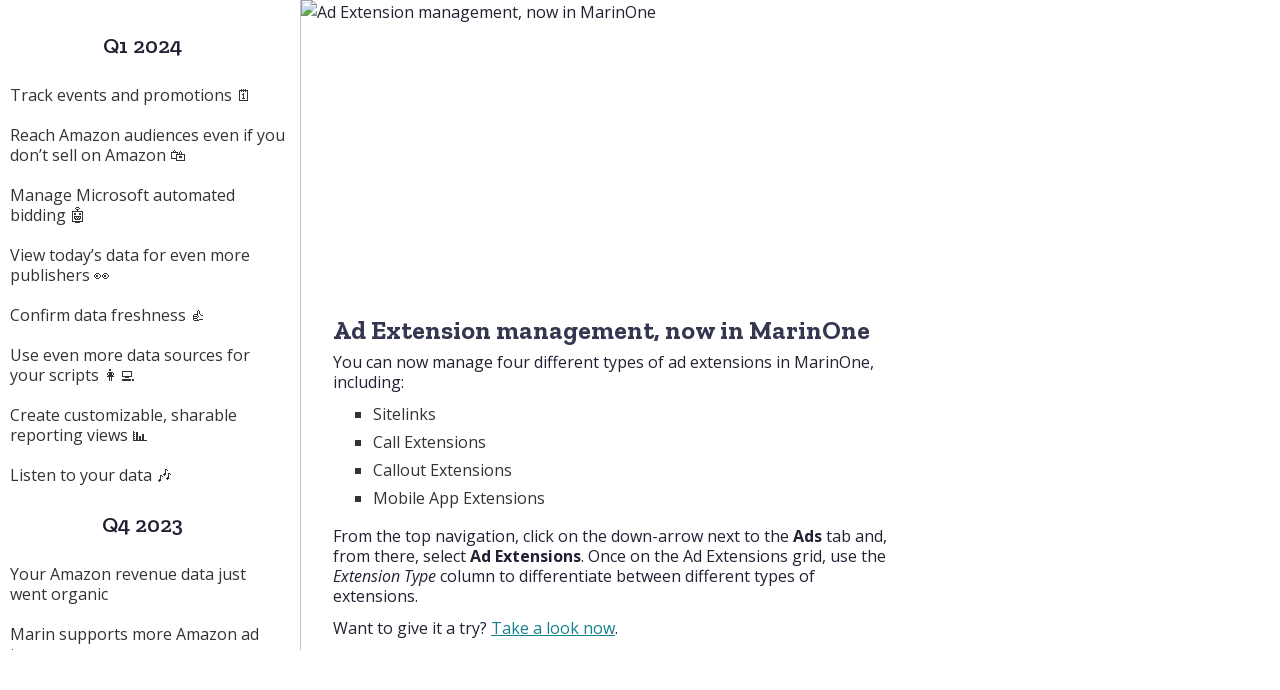

--- FILE ---
content_type: text/html
request_url: https://www.marinsoftware.com/whats-new/ad-extension-management-now-in-marinone
body_size: 8301
content:
<!DOCTYPE html><!-- Last Published: Sat Sep 06 2025 00:43:38 GMT+0000 (Coordinated Universal Time) --><html data-wf-domain="www.marinsoftware.com" data-wf-page="64e4fa460be26c3fe7b6fa05" data-wf-site="60ffbc3a211dee0d1874db96" lang="en" data-wf-collection="64e4fa460be26c3fe7b6fab7" data-wf-item-slug="ad-extension-management-now-in-marinone"><head><meta charset="utf-8"/><title>Marin Software Primary Site</title><meta content="width=device-width, initial-scale=1" name="viewport"/><meta content="FSgAB1__4kGReZXUV-81CYbZIjSv9GvBV0RvFs2WuFY" name="google-site-verification"/><link href="https://cdn.prod.website-files.com/60ffbc3a211dee0d1874db96/css/marinsoftware.webflow.shared.9fae70814.min.css" rel="stylesheet" type="text/css"/><link href="https://fonts.googleapis.com" rel="preconnect"/><link href="https://fonts.gstatic.com" rel="preconnect" crossorigin="anonymous"/><script src="https://ajax.googleapis.com/ajax/libs/webfont/1.6.26/webfont.js" type="text/javascript"></script><script type="text/javascript">WebFont.load({  google: {    families: ["Open Sans:300,300italic,400,400italic,600,600italic,700,700italic,800,800italic","Zilla Slab:300,300italic,regular,italic,500,500italic,600,600italic,700,700italic"]  }});</script><script type="text/javascript">!function(o,c){var n=c.documentElement,t=" w-mod-";n.className+=t+"js",("ontouchstart"in o||o.DocumentTouch&&c instanceof DocumentTouch)&&(n.className+=t+"touch")}(window,document);</script><link href="https://cdn.prod.website-files.com/60ffbc3a211dee0d1874db96/651da9d42e3649d65259ce9f_marin-favicon.png" rel="shortcut icon" type="image/x-icon"/><link href="https://cdn.prod.website-files.com/60ffbc3a211dee0d1874db96/651daabd13dbb78417098fa9_marin-webclip.png" rel="apple-touch-icon"/><link href="https://www.marinsoftware.com/whats-new/ad-extension-management-now-in-marinone" rel="canonical"/><!--optibase script-->
<script src="https://app.optibase.io/script.js" public-api-key="cm159468c020wze9ykjxcn5ru"></script>

<!-- Microsoft Clarity script 
<script type="text/javascript">
    (function(c,l,a,r,i,t,y){
        c[a]=c[a]||function(){(c[a].q=c[a].q||[]).push(arguments)};
        t=l.createElement(r);t.async=1;t.src="https://www.clarity.ms/tag/"+i;
        y=l.getElementsByTagName(r)[0];y.parentNode.insertBefore(t,y);
    })(window, document, "clarity", "script", "nf27d5o457");
  
  -->
    
</script>

<!-- preconnect to images (improve page load) -->
<link rel="preconnect" href="https://assets.website-files.com/">


<!-- set default open graph image -->
<meta property="og:image" content="https://cdn.prod.website-files.com/60ffbc3a211dee0d1874db96/651da4b6bdc114c7f75a8c52_marin-title-small-og.webp">


<!-- Load the osano script....except for a few internal pages in a few directories -->

<script>
    (function(w,d,t,r,u)
    {
        var f,n,i;
        w[u]=w[u]||[],f=function()
        {
            var o={ti:"109000711", enableAutoSpaTracking: true};
            o.q=w[u],w[u]=new UET(o),w[u].push("pageLoad")
        },
        n=d.createElement(t),n.src=r,n.async=1,n.onload=n.onreadystatechange=function()
        {
            var s=this.readyState;
            s&&s!=="loaded"&&s!=="complete"||(f(),n.onload=n.onreadystatechange=null)
        },
        i=d.getElementsByTagName(t)[0],i.parentNode.insertBefore(n,i)
    })
    (window,document,"script","//bat.bing.com/bat.js","uetq");
</script>





<script>
var windowLoc;
windowLoc = window.location.pathname; 
  
if (!windowLoc.startsWith("/123")&&!windowLoc.startsWith("/internal")&&!windowLoc.startsWith("/whats-new")) {
  document.write("<script src='https://cmp.osano.com/AzZctmS62xzlE17S1/072d3fad-7796-4eb2-9532-25942ee07750/osano.js'><\/script>");
} else {
  //  Do nothing!
}
</script>


<!-- Original Osano script <script src="https://cmp.osano.com/AzZctmS62xzlE17S1/072d3fad-7796-4eb2-9532-25942ee07750/osano.js"></script> -->


<!-- Jetboost script -->

<script id="jetboost-script" type="text/javascript"> window.JETBOOST_SITE_ID = "cku3s7s0j084a0nxh70ur3ra0"; (function(d) { var s = d.createElement("script"); s.src = "https://cdn.jetboost.io/jetboost.js"; s.async = 1; d.getElementsByTagName("head")[0].appendChild(s); })(document); </script>


<!-- Google Tag Manager -->

<script>(function(w,d,s,l,i){w[l]=w[l]||[];w[l].push({'gtm.start':
new Date().getTime(),event:'gtm.js'});var f=d.getElementsByTagName(s)[0],
j=d.createElement(s),dl=l!='dataLayer'?'&l='+l:'';j.async=true;j.src=
'https://www.googletagmanager.com/gtm.js?id='+i+dl;f.parentNode.insertBefore(j,f);
})(window,document,'script','dataLayer','GTM-TSV854');</script>

<!-- End Google Tag Manager -->


<!-- Vimeo tracking for Google Analytics -->

<script type="text/javascript" defer="defer" src="https://extend.vimeocdn.com/ga4/17757438.js"></script>

<meta name="robots" content="noindex"></head><body class="body-2"><div class="whatsnew-wrapper"><div class="w-layout-grid whatsnew-grid"><div class="whats-new-contents"><div class="whats-new-content-wrapper"><div class="collection-list-wrapper-2 w-dyn-list"><div role="list" class="w-dyn-items"><div role="listitem" class="collection-item-4 w-dyn-item"><div><div class="whats-new-section text-align-center">Q1 2024</div></div><a href="/whats-new/q1-2024" class="whats-new-content-item w-inline-block w-condition-invisible"><div class="whats-new-list">Q1 2024</div></a></div><div role="listitem" class="collection-item-4 w-dyn-item"><div class="w-condition-invisible"><div class="whats-new-section text-align-center">Track events and promotions 🗓️</div></div><a href="/whats-new/track-events-and-promotions" class="whats-new-content-item w-inline-block"><div class="whats-new-list">Track events and promotions 🗓️</div></a></div><div role="listitem" class="collection-item-4 w-dyn-item"><div class="w-condition-invisible"><div class="whats-new-section text-align-center">Reach Amazon audiences even if you don’t sell on Amazon 🛍️</div></div><a href="/whats-new/reach-amazon-audiences-even-if-you-dont-sell-on-amazon" class="whats-new-content-item w-inline-block"><div class="whats-new-list">Reach Amazon audiences even if you don’t sell on Amazon 🛍️</div></a></div><div role="listitem" class="collection-item-4 w-dyn-item"><div class="w-condition-invisible"><div class="whats-new-section text-align-center">Manage Microsoft automated bidding 🤖</div></div><a href="/whats-new/manage-microsoft-automated-bidding" class="whats-new-content-item w-inline-block"><div class="whats-new-list">Manage Microsoft automated bidding 🤖</div></a></div><div role="listitem" class="collection-item-4 w-dyn-item"><div class="w-condition-invisible"><div class="whats-new-section text-align-center">View today’s data for even more publishers 👀</div></div><a href="/whats-new/view-todays-data-for-even-more-publishers" class="whats-new-content-item w-inline-block"><div class="whats-new-list">View today’s data for even more publishers 👀</div></a></div><div role="listitem" class="collection-item-4 w-dyn-item"><div class="w-condition-invisible"><div class="whats-new-section text-align-center">Confirm data freshness 👍</div></div><a href="/whats-new/confirm-data-freshness" class="whats-new-content-item w-inline-block"><div class="whats-new-list">Confirm data freshness 👍</div></a></div><div role="listitem" class="collection-item-4 w-dyn-item"><div class="w-condition-invisible"><div class="whats-new-section text-align-center">Use even more data sources for your scripts 👩‍💻</div></div><a href="/whats-new/use-even-more-data-sources-for-your-scripts" class="whats-new-content-item w-inline-block"><div class="whats-new-list">Use even more data sources for your scripts 👩‍💻</div></a></div><div role="listitem" class="collection-item-4 w-dyn-item"><div class="w-condition-invisible"><div class="whats-new-section text-align-center">Create customizable, sharable reporting views 📊</div></div><a href="/whats-new/create-customizable-sharable-reporting-views" class="whats-new-content-item w-inline-block"><div class="whats-new-list">Create customizable, sharable reporting views 📊</div></a></div><div role="listitem" class="collection-item-4 w-dyn-item"><div class="w-condition-invisible"><div class="whats-new-section text-align-center">Listen to your data 🎶</div></div><a href="/whats-new/listen-to-your-data" class="whats-new-content-item w-inline-block"><div class="whats-new-list">Listen to your data 🎶</div></a></div><div role="listitem" class="collection-item-4 w-dyn-item"><div><div class="whats-new-section text-align-center">Q4 2023</div></div><a href="/whats-new/october-november-2023" class="whats-new-content-item w-inline-block w-condition-invisible"><div class="whats-new-list">Q4 2023</div></a></div><div role="listitem" class="collection-item-4 w-dyn-item"><div class="w-condition-invisible"><div class="whats-new-section text-align-center">Your Amazon revenue data just went organic</div></div><a href="/whats-new/your-amazon-revenue-data-just-got-better-in-marin" class="whats-new-content-item w-inline-block"><div class="whats-new-list">Your Amazon revenue data just went organic</div></a></div><div role="listitem" class="collection-item-4 w-dyn-item"><div class="w-condition-invisible"><div class="whats-new-section text-align-center">Marin supports more Amazon ad types</div></div><a href="/whats-new/and-marin-supports-more-amazon-ad-types" class="whats-new-content-item w-inline-block"><div class="whats-new-list">Marin supports more Amazon ad types</div></a></div><div role="listitem" class="collection-item-4 w-dyn-item"><div class="w-condition-invisible"><div class="whats-new-section text-align-center">Troubleshoot your MarinOne Scripts with ChatGPT</div></div><a href="/whats-new/troubleshoot-your-marinone-scripts-with-chatgpt" class="whats-new-content-item w-inline-block"><div class="whats-new-list">Troubleshoot your MarinOne Scripts with ChatGPT</div></a></div><div role="listitem" class="collection-item-4 w-dyn-item"><div class="w-condition-invisible"><div class="whats-new-section text-align-center">Now you can ‘review and send’ Marin’s budget recommendations</div></div><a href="/whats-new/now-you-can-review-and-send-marins-budget-recommendations" class="whats-new-content-item w-inline-block"><div class="whats-new-list">Now you can ‘review and send’ Marin’s budget recommendations</div></a></div><div role="listitem" class="collection-item-4 w-dyn-item"><div class="w-condition-invisible"><div class="whats-new-section text-align-center">Expand your Chinese search coverage with Qihoo 360</div></div><a href="/whats-new/expand-your-chinese-search-coverage-with-qihoo-360" class="whats-new-content-item w-inline-block"><div class="whats-new-list">Expand your Chinese search coverage with Qihoo 360</div></a></div><div role="listitem" class="collection-item-4 w-dyn-item"><div class="w-condition-invisible"><div class="whats-new-section text-align-center">Use your Bing Work account in Marin</div></div><a href="/whats-new/you-can-use-your-bing-work-account-in-marin" class="whats-new-content-item w-inline-block"><div class="whats-new-list">Use your Bing Work account in Marin</div></a></div><div role="listitem" class="collection-item-4 w-dyn-item"><div><div class="whats-new-section text-align-center">August/September 2023</div></div><a href="/whats-new/august-september-2023" class="whats-new-content-item w-inline-block w-condition-invisible"><div class="whats-new-list">August/September 2023</div></a></div><div role="listitem" class="collection-item-4 w-dyn-item"><div class="w-condition-invisible"><div class="whats-new-section text-align-center">Scripts Tip! Did you know you can easily edit your budgets using Google Sheets?</div></div><a href="/whats-new/scripts-tip-did-you-know-you-can-easily-edit-your-budgets-using-google-sheets" class="whats-new-content-item w-inline-block"><div class="whats-new-list">Scripts Tip! Did you know you can easily edit your budgets using Google Sheets?</div></a></div><div role="listitem" class="collection-item-4 w-dyn-item"><div class="w-condition-invisible"><div class="whats-new-section text-align-center">See what searchers see with improved Search Ad Preview</div></div><a href="/whats-new/see-what-searchers-see-with-improved-search-ad-preview" class="whats-new-content-item w-inline-block"><div class="whats-new-list">See what searchers see with improved Search Ad Preview</div></a></div><div role="listitem" class="collection-item-4 w-dyn-item"><div class="w-condition-invisible"><div class="whats-new-section text-align-center">Use your Google Labels for custom reporting in Marin</div></div><a href="/whats-new/use-your-google-labels-for-custom-reporting-in-marin" class="whats-new-content-item w-inline-block"><div class="whats-new-list">Use your Google Labels for custom reporting in Marin</div></a></div><div role="listitem" class="collection-item-4 w-dyn-item"><div class="w-condition-invisible"><div class="whats-new-section text-align-center">Dynamically sort based on your Client Tags</div></div><a href="/whats-new/dynamically-sort-based-on-your-client-tags" class="whats-new-content-item w-inline-block"><div class="whats-new-list">Dynamically sort based on your Client Tags</div></a></div><div role="listitem" class="collection-item-4 w-dyn-item"><div class="w-condition-invisible"><div class="whats-new-section text-align-center">Speaking of linking, we have two new publishers in the Linking Wizard: Taboola and Pinterest</div></div><a href="/whats-new/speaking-of-linking-we-have-two-new-publishers-in-the-linking-wizard-taboola-and-pinterest" class="whats-new-content-item w-inline-block"><div class="whats-new-list">Speaking of linking, we have two new publishers in the Linking Wizard: Taboola and Pinterest</div></a></div><div role="listitem" class="collection-item-4 w-dyn-item"><div class="w-condition-invisible"><div class="whats-new-section text-align-center">Linking accounts has never been easier!</div></div><a href="/whats-new/linking-accounts-has-never-been-easier" class="whats-new-content-item w-inline-block"><div class="whats-new-list">Linking accounts has never been easier!</div></a></div><div role="listitem" class="collection-item-4 w-dyn-item"><div class="w-condition-invisible"><div class="whats-new-section text-align-center">Unleash the potential of your CRM data – now with HubSpot</div></div><a href="/whats-new/unleash-the-potential-of-your-crm-data-now-with-hubspot" class="whats-new-content-item w-inline-block"><div class="whats-new-list">Unleash the potential of your CRM data – now with HubSpot</div></a></div><div role="listitem" class="collection-item-4 w-dyn-item"><div><div class="whats-new-section text-align-center">June/July 2023</div></div><a href="/whats-new/june-july-2023" class="whats-new-content-item w-inline-block w-condition-invisible"><div class="whats-new-list">June/July 2023</div></a></div><div role="listitem" class="collection-item-4 w-dyn-item"><div class="w-condition-invisible"><div class="whats-new-section text-align-center">Get the answers you need more quickly with the new Marin Help Center!</div></div><a href="/whats-new/get-the-answers-you-need-more-quickly-with-the-new-marin-help-center" class="whats-new-content-item w-inline-block"><div class="whats-new-list">Get the answers you need more quickly with the new Marin Help Center!</div></a></div><div role="listitem" class="collection-item-4 w-dyn-item"><div class="w-condition-invisible"><div class="whats-new-section text-align-center">A new and improved dimensions workflow</div></div><a href="/whats-new/a-new-and-improved-dimensions-workflow" class="whats-new-content-item w-inline-block"><div class="whats-new-list">A new and improved dimensions workflow</div></a></div><div role="listitem" class="collection-item-4 w-dyn-item"><div class="w-condition-invisible"><div class="whats-new-section text-align-center">Client Tags, now available via multi-edit</div></div><a href="/whats-new/client-tags-now-available-via-multi-edit" class="whats-new-content-item w-inline-block"><div class="whats-new-list">Client Tags, now available via multi-edit</div></a></div><div role="listitem" class="collection-item-4 w-dyn-item"><div class="w-condition-invisible"><div class="whats-new-section text-align-center">Save your favorite columns for easy re-use (and more updates to the Column Selector!)</div></div><a href="/whats-new/save-your-favorite-columns-for-easy-re-use" class="whats-new-content-item w-inline-block"><div class="whats-new-list">Save your favorite columns for easy re-use (and more updates to the Column Selector!)</div></a></div><div role="listitem" class="collection-item-4 w-dyn-item"><div class="w-condition-invisible"><div class="whats-new-section text-align-center">Introducing Facebook Dynamic Creatives</div></div><a href="/whats-new/introducing-facebook-dynamic-creatives" class="whats-new-content-item w-inline-block"><div class="whats-new-list">Introducing Facebook Dynamic Creatives</div></a></div><div role="listitem" class="collection-item-4 w-dyn-item"><div class="w-condition-invisible"><div class="whats-new-section text-align-center">Dive deeper into Performance Max with Listing Groups</div></div><a href="/whats-new/dive-deeper-into-performance-max-with-listing-groups" class="whats-new-content-item w-inline-block"><div class="whats-new-list">Dive deeper into Performance Max with Listing Groups</div></a></div><div role="listitem" class="collection-item-4 w-dyn-item"><div><div class="whats-new-section text-align-center">May 2023</div></div><a href="/whats-new/may-2023" class="whats-new-content-item w-inline-block w-condition-invisible"><div class="whats-new-list">May 2023</div></a></div><div role="listitem" class="collection-item-4 w-dyn-item"><div class="w-condition-invisible"><div class="whats-new-section text-align-center">Take automation to the next level with MarinOne Scripts</div></div><a href="/whats-new/take-automation-to-the-next-level-with-marinone-scripts" class="whats-new-content-item w-inline-block"><div class="whats-new-list">Take automation to the next level with MarinOne Scripts</div></a></div><div role="listitem" class="collection-item-4 w-dyn-item"><div class="w-condition-invisible"><div class="whats-new-section text-align-center">Bringing you an even better URL Builder experience</div></div><a href="/whats-new/bringing-you-an-even-better-url-builder-experience" class="whats-new-content-item w-inline-block"><div class="whats-new-list">Bringing you an even better URL Builder experience</div></a></div><div role="listitem" class="collection-item-4 w-dyn-item"><div class="w-condition-invisible"><div class="whats-new-section text-align-center">Duplicate objects with ease using the Copy Tool</div></div><a href="/whats-new/duplicate-objects-with-ease-using-the-copy-tool" class="whats-new-content-item w-inline-block"><div class="whats-new-list">Duplicate objects with ease using the Copy Tool</div></a></div><div role="listitem" class="collection-item-4 w-dyn-item"><div class="w-condition-invisible"><div class="whats-new-section text-align-center">White label your account with your company’s logo</div></div><a href="/whats-new/white-label-your-account-with-your-companys-logo" class="whats-new-content-item w-inline-block"><div class="whats-new-list">White label your account with your company’s logo</div></a></div><div role="listitem" class="collection-item-4 w-dyn-item"><div class="w-condition-invisible"><div class="whats-new-section text-align-center">The Clients View is now the Clients Tab</div></div><a href="/whats-new/the-clients-view-is-now-the-clients-tab" class="whats-new-content-item w-inline-block"><div class="whats-new-list">The Clients View is now the Clients Tab</div></a></div><div role="listitem" class="collection-item-4 w-dyn-item"><div class="w-condition-invisible"><div class="whats-new-section text-align-center">Webinar: Conversational AI and The Future of Search, with Microsoft Ads and MarinOne</div></div><a href="/whats-new/webinar-conversational-ai-and-the-future-of-search-with-microsoft-ads-and-marinone" class="whats-new-content-item w-inline-block"><div class="whats-new-list">Webinar: Conversational AI and The Future of Search, with Microsoft Ads and MarinOne</div></a></div><div role="listitem" class="collection-item-4 w-dyn-item"><div><div class="whats-new-section text-align-center">March/April 2023</div></div><a href="/whats-new/march-april-2023" class="whats-new-content-item w-inline-block w-condition-invisible"><div class="whats-new-list">March/April 2023</div></a></div><div role="listitem" class="collection-item-4 w-dyn-item"><div class="w-condition-invisible"><div class="whats-new-section text-align-center">Build Incredible Dashboards with BI Connect</div></div><a href="/whats-new/simplify-your-reporting-with-bi-connect" class="whats-new-content-item w-inline-block"><div class="whats-new-list">Build Incredible Dashboards with BI Connect</div></a></div><div role="listitem" class="collection-item-4 w-dyn-item"><div class="w-condition-invisible"><div class="whats-new-section text-align-center">Introducing find and replace</div></div><a href="/whats-new/introducing-find-and-replace" class="whats-new-content-item w-inline-block"><div class="whats-new-list">Introducing find and replace</div></a></div><div role="listitem" class="collection-item-4 w-dyn-item"><div class="w-condition-invisible"><div class="whats-new-section text-align-center">Are you ready for GA4?</div></div><a href="/whats-new/are-you-ready-for-ga4" class="whats-new-content-item w-inline-block"><div class="whats-new-list">Are you ready for GA4?</div></a></div><div role="listitem" class="collection-item-4 w-dyn-item"><div><div class="whats-new-section text-align-center">December 2022</div></div><a href="/whats-new/december-2022" class="whats-new-content-item w-inline-block w-condition-invisible"><div class="whats-new-list">December 2022</div></a></div><div role="listitem" class="collection-item-4 w-dyn-item"><div class="w-condition-invisible"><div class="whats-new-section text-align-center">Stay on target with Budget Optimizer</div></div><a href="/whats-new/budget-optimizer" class="whats-new-content-item w-inline-block"><div class="whats-new-list">Stay on target with Budget Optimizer</div></a></div><div role="listitem" class="collection-item-4 w-dyn-item"><div class="w-condition-invisible"><div class="whats-new-section text-align-center">Link your Walmart account - available soon in MarinOne!</div></div><a href="/whats-new/walmart" class="whats-new-content-item w-inline-block"><div class="whats-new-list">Link your Walmart account - available soon in MarinOne!</div></a></div><div role="listitem" class="collection-item-4 w-dyn-item"><div class="w-condition-invisible"><div class="whats-new-section text-align-center">Season&#x27;s Greetings from Marin!</div></div><a href="/whats-new/seasons-greetings-from-marin" class="whats-new-content-item w-inline-block"><div class="whats-new-list">Season&#x27;s Greetings from Marin!</div></a></div><div role="listitem" class="collection-item-4 w-dyn-item"><div><div class="whats-new-section text-align-center">November 2022</div></div><a href="/whats-new/november-2022" class="whats-new-content-item w-inline-block w-condition-invisible"><div class="whats-new-list">November 2022</div></a></div><div role="listitem" class="collection-item-4 w-dyn-item"><div class="w-condition-invisible"><div class="whats-new-section text-align-center">Get granular with Amazon portfolios</div></div><a href="/whats-new/get-granular-with-amazon-portfolios" class="whats-new-content-item w-inline-block"><div class="whats-new-list">Get granular with Amazon portfolios</div></a></div><div role="listitem" class="collection-item-4 w-dyn-item"><div class="w-condition-invisible"><div class="whats-new-section text-align-center">Four new Insights available</div></div><a href="/whats-new/four-new-insights-available" class="whats-new-content-item w-inline-block"><div class="whats-new-list">Four new Insights available</div></a></div><div role="listitem" class="collection-item-4 w-dyn-item"><div class="w-condition-invisible"><div class="whats-new-section text-align-center">Automate your promotions with Scheduled Actions</div></div><a href="/whats-new/automate-your-promotions-with-scheduled-actions" class="whats-new-content-item w-inline-block"><div class="whats-new-list">Automate your promotions with Scheduled Actions</div></a></div><div role="listitem" class="collection-item-4 w-dyn-item"><div class="w-condition-invisible"><div class="whats-new-section text-align-center">Keyword expansion in MarinOne</div></div><a href="/whats-new/keyword-expansion-in-marinone" class="whats-new-content-item w-inline-block"><div class="whats-new-list">Keyword expansion in MarinOne</div></a></div><div role="listitem" class="collection-item-4 w-dyn-item"><div class="w-condition-invisible"><div class="whats-new-section text-align-center">Now even more bulk upload options </div></div><a href="/whats-new/now-even-more-bulk-upload-options" class="whats-new-content-item w-inline-block"><div class="whats-new-list">Now even more bulk upload options </div></a></div><div role="listitem" class="collection-item-4 w-dyn-item"><div class="w-condition-invisible"><div class="whats-new-section text-align-center">Negative keyword management in MarinOne</div></div><a href="/whats-new/negative-keyword-management-in-marinone" class="whats-new-content-item w-inline-block"><div class="whats-new-list">Negative keyword management in MarinOne</div></a></div><div role="listitem" class="collection-item-4 w-dyn-item"><div class="w-condition-invisible"><div class="whats-new-section text-align-center">Easily filter Strategies with the ‘Jump To’ Menu</div></div><a href="/whats-new/easily-filter-strategies-with-the-jump-to-menu" class="whats-new-content-item w-inline-block"><div class="whats-new-list">Easily filter Strategies with the ‘Jump To’ Menu</div></a></div><div role="listitem" class="collection-item-4 w-dyn-item"><div><div class="whats-new-section text-align-center">July/August 2022</div></div><a href="/whats-new/july-august-2022" class="whats-new-content-item w-inline-block w-condition-invisible"><div class="whats-new-list">July/August 2022</div></a></div><div role="listitem" class="collection-item-4 w-dyn-item"><div class="w-condition-invisible"><div class="whats-new-section text-align-center">Reach new audiences with new ad formats on Snapchat!</div></div><a href="/whats-new/reach-new-audiences-with-new-ad-formats-on-snapchat" class="whats-new-content-item w-inline-block"><div class="whats-new-list">Reach new audiences with new ad formats on Snapchat!</div></a></div><div role="listitem" class="collection-item-4 w-dyn-item"><div class="w-condition-invisible"><div class="whats-new-section text-align-center">Improve performance with Pinterest bidding</div></div><a href="/whats-new/improve-performance-with-pinterest-bidding" class="whats-new-content-item w-inline-block"><div class="whats-new-list">Improve performance with Pinterest bidding</div></a></div><div role="listitem" class="collection-item-4 w-dyn-item"><div class="w-condition-invisible"><div class="whats-new-section text-align-center">More automated account Insights!</div></div><a href="/whats-new/more-automated-account-insights" class="whats-new-content-item w-inline-block"><div class="whats-new-list">More automated account Insights!</div></a></div><div role="listitem" class="collection-item-4 w-dyn-item"><div class="w-condition-invisible"><div class="whats-new-section text-align-center">Ad scheduling at the touch of a button!</div></div><a href="/whats-new/ad-scheduling-at-the-touch-of-a-button" class="whats-new-content-item w-inline-block"><div class="whats-new-list">Ad scheduling at the touch of a button!</div></a></div><div role="listitem" class="collection-item-4 w-dyn-item"><div class="w-condition-invisible"><div class="whats-new-section text-align-center">Three new ways to segment your data </div></div><a href="/whats-new/three-new-ways-to-segment-your-data" class="whats-new-content-item w-inline-block"><div class="whats-new-list">Three new ways to segment your data </div></a></div><div role="listitem" class="collection-item-4 w-dyn-item"><div class="w-condition-invisible"><div class="whats-new-section text-align-center">Automated Social Rules to accelerate your performance </div></div><a href="/whats-new/automated-social-rules-to-accelerate-your-performance" class="whats-new-content-item w-inline-block"><div class="whats-new-list">Automated Social Rules to accelerate your performance </div></a></div><div role="listitem" class="collection-item-4 w-dyn-item"><div class="w-condition-invisible"><div class="whats-new-section text-align-center">Dynamic actions supports more objects</div></div><a href="/whats-new/dynamic-actions-supports-more-objects" class="whats-new-content-item w-inline-block"><div class="whats-new-list">Dynamic actions supports more objects</div></a></div><div role="listitem" class="collection-item-4 w-dyn-item"><div class="w-condition-invisible"><div class="whats-new-section text-align-center">Implement Insights in a single click!</div></div><a href="/whats-new/implement-insights-in-a-single-click" class="whats-new-content-item w-inline-block"><div class="whats-new-list">Implement Insights in a single click!</div></a></div><div role="listitem" class="collection-item-4 w-dyn-item"><div><div class="whats-new-section text-align-center">May/June 2022</div></div><a href="/whats-new/may-june-2022" class="whats-new-content-item w-inline-block w-condition-invisible"><div class="whats-new-list">May/June 2022</div></a></div><div role="listitem" class="collection-item-4 w-dyn-item"><div class="w-condition-invisible"><div class="whats-new-section text-align-center">Giving you more support for Performance Max Campaigns</div></div><a href="/whats-new/giving-you-more-support-for-performance-max-campaigns" class="whats-new-content-item w-inline-block"><div class="whats-new-list">Giving you more support for Performance Max Campaigns</div></a></div><div role="listitem" class="collection-item-4 w-dyn-item"><div class="w-condition-invisible"><div class="whats-new-section text-align-center">Hot off the presses! Chat with us directly from MarinOne!</div></div><a href="/whats-new/hot-off-the-presses-chat-with-us-directly-from-marinone" class="whats-new-content-item w-inline-block"><div class="whats-new-list">Hot off the presses! Chat with us directly from MarinOne!</div></a></div><div role="listitem" class="collection-item-4 w-dyn-item"><div class="w-condition-invisible"><div class="whats-new-section text-align-center">Social Spotlight: Create a video from still images</div></div><a href="/whats-new/social-spotlight-create-a-video-from-still-images" class="whats-new-content-item w-inline-block"><div class="whats-new-list">Social Spotlight: Create a video from still images</div></a></div><div role="listitem" class="collection-item-4 w-dyn-item"><div class="w-condition-invisible"><div class="whats-new-section text-align-center">Social updates (rule duplication, URL parameters)</div></div><a href="/whats-new/social-updates-rule-duplication-url-parameters" class="whats-new-content-item w-inline-block"><div class="whats-new-list">Social updates (rule duplication, URL parameters)</div></a></div><div role="listitem" class="collection-item-4 w-dyn-item"><div class="w-condition-invisible"><div class="whats-new-section text-align-center">Extend your reach with Discovery and Video Campaigns</div></div><a href="/whats-new/extend-your-reach-with-discovery-and-video-campaigns" class="whats-new-content-item w-inline-block"><div class="whats-new-list">Extend your reach with Discovery and Video Campaigns</div></a></div><div role="listitem" class="collection-item-4 w-dyn-item"><div class="w-condition-invisible"><div class="whats-new-section text-align-center">Do more with dimensions</div></div><a href="/whats-new/do-more-with-dimensions" class="whats-new-content-item w-inline-block"><div class="whats-new-list">Do more with dimensions</div></a></div><div role="listitem" class="collection-item-4 w-dyn-item"><div><div class="whats-new-section text-align-center">March/April 2022</div></div><a href="/whats-new/march-april-2022" class="whats-new-content-item w-inline-block w-condition-invisible"><div class="whats-new-list">March/April 2022</div></a></div><div role="listitem" class="collection-item-4 w-dyn-item"><div class="w-condition-invisible"><div class="whats-new-section text-align-center">Time for TikTok!</div></div><a href="/whats-new/time-for-tiktok" class="whats-new-content-item w-inline-block"><div class="whats-new-list">Time for TikTok!</div></a></div><div role="listitem" class="collection-item-4 w-dyn-item"><div class="w-condition-invisible"><div class="whats-new-section text-align-center">Expand your Reach with Yahoo DSP</div></div><a href="/whats-new/expand-your-reach-with-yahoo-dsp" class="whats-new-content-item w-inline-block"><div class="whats-new-list">Expand your Reach with Yahoo DSP</div></a></div><div role="listitem" class="collection-item-4 w-dyn-item"><div class="w-condition-invisible"><div class="whats-new-section text-align-center">Take control of LinkedIn</div></div><a href="/whats-new/take-control-of-linkedin" class="whats-new-content-item w-inline-block"><div class="whats-new-list">Take control of LinkedIn</div></a></div><div role="listitem" class="collection-item-4 w-dyn-item"><div><div class="whats-new-section text-align-center">January/February 2022</div></div><a href="/whats-new/january-february-2022" class="whats-new-content-item w-inline-block w-condition-invisible"><div class="whats-new-list">January/February 2022</div></a></div><div role="listitem" class="collection-item-4 w-dyn-item"><div class="w-condition-invisible"><div class="whats-new-section text-align-center">Amazon sponsored and organic products side by side</div></div><a href="/whats-new/amazon-shopping-products-inventory" class="whats-new-content-item w-inline-block"><div class="whats-new-list">Amazon sponsored and organic products side by side</div></a></div><div role="listitem" class="collection-item-4 w-dyn-item"><div class="w-condition-invisible"><div class="whats-new-section text-align-center">Easy to navigate Insights tab</div></div><a href="/whats-new/insight-design-update-new-insight" class="whats-new-content-item w-inline-block"><div class="whats-new-list">Easy to navigate Insights tab</div></a></div><div role="listitem" class="collection-item-4 w-dyn-item"><div class="w-condition-invisible"><div class="whats-new-section text-align-center">Activity Log action alerts</div></div><a href="/whats-new/activity-log-notifications" class="whats-new-content-item w-inline-block"><div class="whats-new-list">Activity Log action alerts</div></a></div><div role="listitem" class="collection-item-4 w-dyn-item"><div><div class="whats-new-section text-align-center">October/November 2021</div></div><a href="/whats-new/october-2021" class="whats-new-content-item w-inline-block w-condition-invisible"><div class="whats-new-list">October/November 2021</div></a></div><div role="listitem" class="collection-item-4 w-dyn-item"><div class="w-condition-invisible"><div class="whats-new-section text-align-center">Amazon DSP now available in MarinOne</div></div><a href="/whats-new/amazon-dsp-now-available-in-marinone" class="whats-new-content-item w-inline-block"><div class="whats-new-list">Amazon DSP now available in MarinOne</div></a></div><div role="listitem" class="collection-item-4 w-dyn-item"><div class="w-condition-invisible"><div class="whats-new-section text-align-center">Message Booster for Instagram</div></div><a href="/whats-new/message-booster-for-instagram" class="whats-new-content-item w-inline-block"><div class="whats-new-list">Message Booster for Instagram</div></a></div><div role="listitem" class="collection-item-4 w-dyn-item"><div class="w-condition-invisible"><div class="whats-new-section text-align-center">MarinOne’s powerful charts are now available for Bid Strategies</div></div><a href="/whats-new/marinones-powerful-charts-are-now-available-for-bid-strategies" class="whats-new-content-item w-inline-block"><div class="whats-new-list">MarinOne’s powerful charts are now available for Bid Strategies</div></a></div><div role="listitem" class="collection-item-4 w-dyn-item"><div class="w-condition-invisible"><div class="whats-new-section text-align-center">Ad Extension management, now in MarinOne</div></div><a href="/whats-new/ad-extension-management-now-in-marinone" aria-current="page" class="whats-new-content-item w-inline-block w--current"><div class="whats-new-list">Ad Extension management, now in MarinOne</div></a></div><div role="listitem" class="collection-item-4 w-dyn-item"><div class="w-condition-invisible"><div class="whats-new-section text-align-center">Other updates</div></div><a href="/whats-new/other-updates" class="whats-new-content-item w-inline-block"><div class="whats-new-list">Other updates</div></a></div><div role="listitem" class="collection-item-4 w-dyn-item"><div><div class="whats-new-section text-align-center">August/September 2021</div></div><a href="/whats-new/august-2021" class="whats-new-content-item w-inline-block w-condition-invisible"><div class="whats-new-list">August/September 2021</div></a></div><div role="listitem" class="collection-item-4 w-dyn-item"><div class="w-condition-invisible"><div class="whats-new-section text-align-center">SEO and paid search data, side by side</div></div><a href="/whats-new/seo-paid-search-data-side-by-side" class="whats-new-content-item w-inline-block"><div class="whats-new-list">SEO and paid search data, side by side</div></a></div><div role="listitem" class="collection-item-4 w-dyn-item"><div class="w-condition-invisible"><div class="whats-new-section text-align-center">Criteo Commerce</div></div><a href="/whats-new/criteo-commerce" class="whats-new-content-item w-inline-block"><div class="whats-new-list">Criteo Commerce</div></a></div><div role="listitem" class="collection-item-4 w-dyn-item"><div class="w-condition-invisible"><div class="whats-new-section text-align-center">Google and Microsoft Shopping added to the ecommerce module</div></div><a href="/whats-new/google-microsoft-shopping-added-to-the-ecommerce-module" class="whats-new-content-item w-inline-block"><div class="whats-new-list">Google and Microsoft Shopping added to the ecommerce module</div></a></div><div role="listitem" class="collection-item-4 w-dyn-item"><div class="w-condition-invisible"><div class="whats-new-section text-align-center">Report and Bid on Dynamic Search Ads</div></div><a href="/whats-new/report-and-bid-on-dynamic-search-ads" class="whats-new-content-item w-inline-block"><div class="whats-new-list">Report and Bid on Dynamic Search Ads</div></a></div><div role="listitem" class="collection-item-4 w-dyn-item"><div class="w-condition-invisible"><div class="whats-new-section text-align-center">Forecasting available on the Dashboard</div></div><a href="/whats-new/forecasting-available" class="whats-new-content-item w-inline-block"><div class="whats-new-list">Forecasting available on the Dashboard</div></a></div><div role="listitem" class="collection-item-4 w-dyn-item"><div class="w-condition-invisible"><div class="whats-new-section text-align-center">Social Sync</div></div><a href="/whats-new/social-sync" class="whats-new-content-item w-inline-block"><div class="whats-new-list">Social Sync</div></a></div><div role="listitem" class="collection-item-4 w-dyn-item"><div><div class="whats-new-section text-align-center">July 2021</div></div><a href="/whats-new/july-2021" class="whats-new-content-item w-inline-block w-condition-invisible"><div class="whats-new-list">July 2021</div></a></div><div role="listitem" class="collection-item-4 w-dyn-item"><div class="w-condition-invisible"><div class="whats-new-section text-align-center">MarinOne for LinkedIn</div></div><a href="/whats-new/marinone-for-linkedin" class="whats-new-content-item w-inline-block"><div class="whats-new-list">MarinOne for LinkedIn</div></a></div><div role="listitem" class="collection-item-4 w-dyn-item"><div class="w-condition-invisible"><div class="whats-new-section text-align-center">Six new Insights</div></div><a href="/whats-new/six-new-insights" class="whats-new-content-item w-inline-block"><div class="whats-new-list">Six new Insights</div></a></div><div role="listitem" class="collection-item-4 w-dyn-item"><div class="w-condition-invisible"><div class="whats-new-section text-align-center">MarinOne + Instacart = &lt;3</div></div><a href="/whats-new/marinone-instacart-3" class="whats-new-content-item w-inline-block"><div class="whats-new-list">MarinOne + Instacart = &lt;3</div></a></div><div role="listitem" class="collection-item-4 w-dyn-item"><div class="w-condition-invisible"><div class="whats-new-section text-align-center">Amazon and ecommerce updates</div></div><a href="/whats-new/amazon-ecommerce-updates" class="whats-new-content-item w-inline-block"><div class="whats-new-list">Amazon and ecommerce updates</div></a></div><div role="listitem" class="collection-item-4 w-dyn-item"><div class="w-condition-invisible"><div class="whats-new-section text-align-center">An easier way to create negative keywords</div></div><a href="/whats-new/an-easier-way-to-create-negative-keywords" class="whats-new-content-item w-inline-block"><div class="whats-new-list">An easier way to create negative keywords</div></a></div><div role="listitem" class="collection-item-4 w-dyn-item"><div class="w-condition-invisible"><div class="whats-new-section text-align-center">Client-level columns supported in Saved Views, Dashboards</div></div><a href="/whats-new/client-level-columns-supported-in-saved-views-dashboards" class="whats-new-content-item w-inline-block"><div class="whats-new-list">Client-level columns supported in Saved Views, Dashboards</div></a></div><div role="listitem" class="collection-item-4 w-dyn-item"><div class="w-condition-invisible"><div class="whats-new-section text-align-center">Keep your reports organized using Client Tags</div></div><a href="/whats-new/keep-your-reports-organized-using-client-tags" class="whats-new-content-item w-inline-block"><div class="whats-new-list">Keep your reports organized using Client Tags</div></a></div><div role="listitem" class="collection-item-4 w-dyn-item"><div class="w-condition-invisible"><div class="whats-new-section text-align-center">Roll up data by publisher</div></div><a href="/whats-new/roll-up-data-by-publisher" class="whats-new-content-item w-inline-block"><div class="whats-new-list">Roll up data by publisher</div></a></div></div></div></div></div><div id="w-node-_4952afb4-cbc9-7944-3185-d3cb08d11c79-e7b6fa05" class="whats-new-content"><img src="https://cdn.prod.website-files.com/60ffbc3a211dee2c1a74db99/615763788b841cec6cf2a6cf_Sept%202.avif" loading="lazy" alt="Ad Extension management, now in MarinOne" sizes="(max-width: 479px) 100vw, 599px" srcset="https://cdn.prod.website-files.com/60ffbc3a211dee2c1a74db99/615763788b841cec6cf2a6cf_Sept%202-p-500.avif 500w, https://cdn.prod.website-files.com/60ffbc3a211dee2c1a74db99/615763788b841cec6cf2a6cf_Sept%202.avif 813w" class="whats-new-image-2"/><div class="whats-new-item-content"><div class="wn-header">Ad Extension management, now in MarinOne</div><div class="whats-new-rich-text w-richtext"><p>You can now manage four different types of ad extensions in MarinOne, including: <br/></p><ul role="list"><li>Sitelinks</li><li>Call Extensions</li><li>Callout Extensions</li><li>Mobile App Extensions<br/></li></ul><p>From the top navigation, click on the down-arrow next to the <strong>Ads </strong>tab and, from there, select <strong>Ad Extensions</strong>. Once on the Ad Extensions grid, use the <em>Extension Type</em> column to differentiate between different types of extensions. <br/></p><p>Want to give it a try? <a href="https://one.marinsoftware.com/marin-search/ad-extensions" target="_blank">Take a look now</a>.</p><p><br/></p></div></div></div></div></div><script src="https://d3e54v103j8qbb.cloudfront.net/js/jquery-3.5.1.min.dc5e7f18c8.js?site=60ffbc3a211dee0d1874db96" type="text/javascript" integrity="sha256-9/aliU8dGd2tb6OSsuzixeV4y/faTqgFtohetphbbj0=" crossorigin="anonymous"></script><script src="https://cdn.prod.website-files.com/60ffbc3a211dee0d1874db96/js/webflow.schunk.57d5559d2f0cd9f8.js" type="text/javascript"></script><script src="https://cdn.prod.website-files.com/60ffbc3a211dee0d1874db96/js/webflow.schunk.6acfd29db0ef3d15.js" type="text/javascript"></script><script src="https://cdn.prod.website-files.com/60ffbc3a211dee0d1874db96/js/webflow.dd8f8d77.8a8f875a42616b3a.js" type="text/javascript"></script><!-- Osano widget script -->
<!-- change widget icon via "background-image: url" -->

<style>
.osano-cm-widget {
display:none;
background-image: url(https://cdn.prod.website-files.com/60ffbc3a211dee0d1874db96/621833be5f806708610b044a_osanoicon.svg);
background-size: contain;
border-radius: 100%;
width: 40px;
height: 40px;
right: 1rem;
bottom: 1rem;
opacity: 0.9;
transition-property: opacity, visibility, transform;
}
.osano-cm-widget svg {
display: none;
}
.osano-cm-widget:focus,
.osano-cm-widget:hover {
opacity: 1;
transform: none;
}
.osano-cm-widget:active {
transform: translateY(1px);
}
</style>


<!-- populate current page url in WF form -->
<script> $('#current-page').val(location.href); </script>
</body></html>

--- FILE ---
content_type: text/css
request_url: https://cdn.prod.website-files.com/60ffbc3a211dee0d1874db96/css/marinsoftware.webflow.shared.9fae70814.min.css
body_size: 70376
content:
html{-webkit-text-size-adjust:100%;-ms-text-size-adjust:100%;font-family:sans-serif}body{margin:0}article,aside,details,figcaption,figure,footer,header,hgroup,main,menu,nav,section,summary{display:block}audio,canvas,progress,video{vertical-align:baseline;display:inline-block}audio:not([controls]){height:0;display:none}[hidden],template{display:none}a{background-color:#0000}a:active,a:hover{outline:0}abbr[title]{border-bottom:1px dotted}b,strong{font-weight:700}dfn{font-style:italic}h1{margin:.67em 0;font-size:2em}mark{color:#000;background:#ff0}small{font-size:80%}sub,sup{vertical-align:baseline;font-size:75%;line-height:0;position:relative}sup{top:-.5em}sub{bottom:-.25em}img{border:0}svg:not(:root){overflow:hidden}hr{box-sizing:content-box;height:0}pre{overflow:auto}code,kbd,pre,samp{font-family:monospace;font-size:1em}button,input,optgroup,select,textarea{color:inherit;font:inherit;margin:0}button{overflow:visible}button,select{text-transform:none}button,html input[type=button],input[type=reset]{-webkit-appearance:button;cursor:pointer}button[disabled],html input[disabled]{cursor:default}button::-moz-focus-inner,input::-moz-focus-inner{border:0;padding:0}input{line-height:normal}input[type=checkbox],input[type=radio]{box-sizing:border-box;padding:0}input[type=number]::-webkit-inner-spin-button,input[type=number]::-webkit-outer-spin-button{height:auto}input[type=search]{-webkit-appearance:none}input[type=search]::-webkit-search-cancel-button,input[type=search]::-webkit-search-decoration{-webkit-appearance:none}legend{border:0;padding:0}textarea{overflow:auto}optgroup{font-weight:700}table{border-collapse:collapse;border-spacing:0}td,th{padding:0}@font-face{font-family:webflow-icons;src:url([data-uri])format("truetype");font-weight:400;font-style:normal}[class^=w-icon-],[class*=\ w-icon-]{speak:none;font-variant:normal;text-transform:none;-webkit-font-smoothing:antialiased;-moz-osx-font-smoothing:grayscale;font-style:normal;font-weight:400;line-height:1;font-family:webflow-icons!important}.w-icon-slider-right:before{content:""}.w-icon-slider-left:before{content:""}.w-icon-nav-menu:before{content:""}.w-icon-arrow-down:before,.w-icon-dropdown-toggle:before{content:""}.w-icon-file-upload-remove:before{content:""}.w-icon-file-upload-icon:before{content:""}*{box-sizing:border-box}html{height:100%}body{color:#333;background-color:#fff;min-height:100%;margin:0;font-family:Arial,sans-serif;font-size:14px;line-height:20px}img{vertical-align:middle;max-width:100%;display:inline-block}html.w-mod-touch *{background-attachment:scroll!important}.w-block{display:block}.w-inline-block{max-width:100%;display:inline-block}.w-clearfix:before,.w-clearfix:after{content:" ";grid-area:1/1/2/2;display:table}.w-clearfix:after{clear:both}.w-hidden{display:none}.w-button{color:#fff;line-height:inherit;cursor:pointer;background-color:#3898ec;border:0;border-radius:0;padding:9px 15px;text-decoration:none;display:inline-block}input.w-button{-webkit-appearance:button}html[data-w-dynpage] [data-w-cloak]{color:#0000!important}.w-code-block{margin:unset}pre.w-code-block code{all:inherit}.w-optimization{display:contents}.w-webflow-badge,.w-webflow-badge>img{box-sizing:unset;width:unset;height:unset;max-height:unset;max-width:unset;min-height:unset;min-width:unset;margin:unset;padding:unset;float:unset;clear:unset;border:unset;border-radius:unset;background:unset;background-image:unset;background-position:unset;background-size:unset;background-repeat:unset;background-origin:unset;background-clip:unset;background-attachment:unset;background-color:unset;box-shadow:unset;transform:unset;direction:unset;font-family:unset;font-weight:unset;color:unset;font-size:unset;line-height:unset;font-style:unset;font-variant:unset;text-align:unset;letter-spacing:unset;-webkit-text-decoration:unset;text-decoration:unset;text-indent:unset;text-transform:unset;list-style-type:unset;text-shadow:unset;vertical-align:unset;cursor:unset;white-space:unset;word-break:unset;word-spacing:unset;word-wrap:unset;transition:unset}.w-webflow-badge{white-space:nowrap;cursor:pointer;box-shadow:0 0 0 1px #0000001a,0 1px 3px #0000001a;visibility:visible!important;opacity:1!important;z-index:2147483647!important;color:#aaadb0!important;overflow:unset!important;background-color:#fff!important;border-radius:3px!important;width:auto!important;height:auto!important;margin:0!important;padding:6px!important;font-size:12px!important;line-height:14px!important;text-decoration:none!important;display:inline-block!important;position:fixed!important;inset:auto 12px 12px auto!important;transform:none!important}.w-webflow-badge>img{position:unset;visibility:unset!important;opacity:1!important;vertical-align:middle!important;display:inline-block!important}h1,h2,h3,h4,h5,h6{margin-bottom:10px;font-weight:700}h1{margin-top:20px;font-size:38px;line-height:44px}h2{margin-top:20px;font-size:32px;line-height:36px}h3{margin-top:20px;font-size:24px;line-height:30px}h4{margin-top:10px;font-size:18px;line-height:24px}h5{margin-top:10px;font-size:14px;line-height:20px}h6{margin-top:10px;font-size:12px;line-height:18px}p{margin-top:0;margin-bottom:10px}blockquote{border-left:5px solid #e2e2e2;margin:0 0 10px;padding:10px 20px;font-size:18px;line-height:22px}figure{margin:0 0 10px}figcaption{text-align:center;margin-top:5px}ul,ol{margin-top:0;margin-bottom:10px;padding-left:40px}.w-list-unstyled{padding-left:0;list-style:none}.w-embed:before,.w-embed:after{content:" ";grid-area:1/1/2/2;display:table}.w-embed:after{clear:both}.w-video{width:100%;padding:0;position:relative}.w-video iframe,.w-video object,.w-video embed{border:none;width:100%;height:100%;position:absolute;top:0;left:0}fieldset{border:0;margin:0;padding:0}button,[type=button],[type=reset]{cursor:pointer;-webkit-appearance:button;border:0}.w-form{margin:0 0 15px}.w-form-done{text-align:center;background-color:#ddd;padding:20px;display:none}.w-form-fail{background-color:#ffdede;margin-top:10px;padding:10px;display:none}label{margin-bottom:5px;font-weight:700;display:block}.w-input,.w-select{color:#333;vertical-align:middle;background-color:#fff;border:1px solid #ccc;width:100%;height:38px;margin-bottom:10px;padding:8px 12px;font-size:14px;line-height:1.42857;display:block}.w-input::placeholder,.w-select::placeholder{color:#999}.w-input:focus,.w-select:focus{border-color:#3898ec;outline:0}.w-input[disabled],.w-select[disabled],.w-input[readonly],.w-select[readonly],fieldset[disabled] .w-input,fieldset[disabled] .w-select{cursor:not-allowed}.w-input[disabled]:not(.w-input-disabled),.w-select[disabled]:not(.w-input-disabled),.w-input[readonly],.w-select[readonly],fieldset[disabled]:not(.w-input-disabled) .w-input,fieldset[disabled]:not(.w-input-disabled) .w-select{background-color:#eee}textarea.w-input,textarea.w-select{height:auto}.w-select{background-color:#f3f3f3}.w-select[multiple]{height:auto}.w-form-label{cursor:pointer;margin-bottom:0;font-weight:400;display:inline-block}.w-radio{margin-bottom:5px;padding-left:20px;display:block}.w-radio:before,.w-radio:after{content:" ";grid-area:1/1/2/2;display:table}.w-radio:after{clear:both}.w-radio-input{float:left;margin:3px 0 0 -20px;line-height:normal}.w-file-upload{margin-bottom:10px;display:block}.w-file-upload-input{opacity:0;z-index:-100;width:.1px;height:.1px;position:absolute;overflow:hidden}.w-file-upload-default,.w-file-upload-uploading,.w-file-upload-success{color:#333;display:inline-block}.w-file-upload-error{margin-top:10px;display:block}.w-file-upload-default.w-hidden,.w-file-upload-uploading.w-hidden,.w-file-upload-error.w-hidden,.w-file-upload-success.w-hidden{display:none}.w-file-upload-uploading-btn{cursor:pointer;background-color:#fafafa;border:1px solid #ccc;margin:0;padding:8px 12px;font-size:14px;font-weight:400;display:flex}.w-file-upload-file{background-color:#fafafa;border:1px solid #ccc;flex-grow:1;justify-content:space-between;margin:0;padding:8px 9px 8px 11px;display:flex}.w-file-upload-file-name{font-size:14px;font-weight:400;display:block}.w-file-remove-link{cursor:pointer;width:auto;height:auto;margin-top:3px;margin-left:10px;padding:3px;display:block}.w-icon-file-upload-remove{margin:auto;font-size:10px}.w-file-upload-error-msg{color:#ea384c;padding:2px 0;display:inline-block}.w-file-upload-info{padding:0 12px;line-height:38px;display:inline-block}.w-file-upload-label{cursor:pointer;background-color:#fafafa;border:1px solid #ccc;margin:0;padding:8px 12px;font-size:14px;font-weight:400;display:inline-block}.w-icon-file-upload-icon,.w-icon-file-upload-uploading{width:20px;margin-right:8px;display:inline-block}.w-icon-file-upload-uploading{height:20px}.w-container{max-width:940px;margin-left:auto;margin-right:auto}.w-container:before,.w-container:after{content:" ";grid-area:1/1/2/2;display:table}.w-container:after{clear:both}.w-container .w-row{margin-left:-10px;margin-right:-10px}.w-row:before,.w-row:after{content:" ";grid-area:1/1/2/2;display:table}.w-row:after{clear:both}.w-row .w-row{margin-left:0;margin-right:0}.w-col{float:left;width:100%;min-height:1px;padding-left:10px;padding-right:10px;position:relative}.w-col .w-col{padding-left:0;padding-right:0}.w-col-1{width:8.33333%}.w-col-2{width:16.6667%}.w-col-3{width:25%}.w-col-4{width:33.3333%}.w-col-5{width:41.6667%}.w-col-6{width:50%}.w-col-7{width:58.3333%}.w-col-8{width:66.6667%}.w-col-9{width:75%}.w-col-10{width:83.3333%}.w-col-11{width:91.6667%}.w-col-12{width:100%}.w-hidden-main{display:none!important}@media screen and (max-width:991px){.w-container{max-width:728px}.w-hidden-main{display:inherit!important}.w-hidden-medium{display:none!important}.w-col-medium-1{width:8.33333%}.w-col-medium-2{width:16.6667%}.w-col-medium-3{width:25%}.w-col-medium-4{width:33.3333%}.w-col-medium-5{width:41.6667%}.w-col-medium-6{width:50%}.w-col-medium-7{width:58.3333%}.w-col-medium-8{width:66.6667%}.w-col-medium-9{width:75%}.w-col-medium-10{width:83.3333%}.w-col-medium-11{width:91.6667%}.w-col-medium-12{width:100%}.w-col-stack{width:100%;left:auto;right:auto}}@media screen and (max-width:767px){.w-hidden-main,.w-hidden-medium{display:inherit!important}.w-hidden-small{display:none!important}.w-row,.w-container .w-row{margin-left:0;margin-right:0}.w-col{width:100%;left:auto;right:auto}.w-col-small-1{width:8.33333%}.w-col-small-2{width:16.6667%}.w-col-small-3{width:25%}.w-col-small-4{width:33.3333%}.w-col-small-5{width:41.6667%}.w-col-small-6{width:50%}.w-col-small-7{width:58.3333%}.w-col-small-8{width:66.6667%}.w-col-small-9{width:75%}.w-col-small-10{width:83.3333%}.w-col-small-11{width:91.6667%}.w-col-small-12{width:100%}}@media screen and (max-width:479px){.w-container{max-width:none}.w-hidden-main,.w-hidden-medium,.w-hidden-small{display:inherit!important}.w-hidden-tiny{display:none!important}.w-col{width:100%}.w-col-tiny-1{width:8.33333%}.w-col-tiny-2{width:16.6667%}.w-col-tiny-3{width:25%}.w-col-tiny-4{width:33.3333%}.w-col-tiny-5{width:41.6667%}.w-col-tiny-6{width:50%}.w-col-tiny-7{width:58.3333%}.w-col-tiny-8{width:66.6667%}.w-col-tiny-9{width:75%}.w-col-tiny-10{width:83.3333%}.w-col-tiny-11{width:91.6667%}.w-col-tiny-12{width:100%}}.w-widget{position:relative}.w-widget-map{width:100%;height:400px}.w-widget-map label{width:auto;display:inline}.w-widget-map img{max-width:inherit}.w-widget-map .gm-style-iw{text-align:center}.w-widget-map .gm-style-iw>button{display:none!important}.w-widget-twitter{overflow:hidden}.w-widget-twitter-count-shim{vertical-align:top;text-align:center;background:#fff;border:1px solid #758696;border-radius:3px;width:28px;height:20px;display:inline-block;position:relative}.w-widget-twitter-count-shim *{pointer-events:none;-webkit-user-select:none;user-select:none}.w-widget-twitter-count-shim .w-widget-twitter-count-inner{text-align:center;color:#999;font-family:serif;font-size:15px;line-height:12px;position:relative}.w-widget-twitter-count-shim .w-widget-twitter-count-clear{display:block;position:relative}.w-widget-twitter-count-shim.w--large{width:36px;height:28px}.w-widget-twitter-count-shim.w--large .w-widget-twitter-count-inner{font-size:18px;line-height:18px}.w-widget-twitter-count-shim:not(.w--vertical){margin-left:5px;margin-right:8px}.w-widget-twitter-count-shim:not(.w--vertical).w--large{margin-left:6px}.w-widget-twitter-count-shim:not(.w--vertical):before,.w-widget-twitter-count-shim:not(.w--vertical):after{content:" ";pointer-events:none;border:solid #0000;width:0;height:0;position:absolute;top:50%;left:0}.w-widget-twitter-count-shim:not(.w--vertical):before{border-width:4px;border-color:#75869600 #5d6c7b #75869600 #75869600;margin-top:-4px;margin-left:-9px}.w-widget-twitter-count-shim:not(.w--vertical).w--large:before{border-width:5px;margin-top:-5px;margin-left:-10px}.w-widget-twitter-count-shim:not(.w--vertical):after{border-width:4px;border-color:#fff0 #fff #fff0 #fff0;margin-top:-4px;margin-left:-8px}.w-widget-twitter-count-shim:not(.w--vertical).w--large:after{border-width:5px;margin-top:-5px;margin-left:-9px}.w-widget-twitter-count-shim.w--vertical{width:61px;height:33px;margin-bottom:8px}.w-widget-twitter-count-shim.w--vertical:before,.w-widget-twitter-count-shim.w--vertical:after{content:" ";pointer-events:none;border:solid #0000;width:0;height:0;position:absolute;top:100%;left:50%}.w-widget-twitter-count-shim.w--vertical:before{border-width:5px;border-color:#5d6c7b #75869600 #75869600;margin-left:-5px}.w-widget-twitter-count-shim.w--vertical:after{border-width:4px;border-color:#fff #fff0 #fff0;margin-left:-4px}.w-widget-twitter-count-shim.w--vertical .w-widget-twitter-count-inner{font-size:18px;line-height:22px}.w-widget-twitter-count-shim.w--vertical.w--large{width:76px}.w-background-video{color:#fff;height:500px;position:relative;overflow:hidden}.w-background-video>video{object-fit:cover;z-index:-100;background-position:50%;background-size:cover;width:100%;height:100%;margin:auto;position:absolute;inset:-100%}.w-background-video>video::-webkit-media-controls-start-playback-button{-webkit-appearance:none;display:none!important}.w-background-video--control{background-color:#0000;padding:0;position:absolute;bottom:1em;right:1em}.w-background-video--control>[hidden]{display:none!important}.w-slider{text-align:center;clear:both;-webkit-tap-highlight-color:#0000;tap-highlight-color:#0000;background:#ddd;height:300px;position:relative}.w-slider-mask{z-index:1;white-space:nowrap;height:100%;display:block;position:relative;left:0;right:0;overflow:hidden}.w-slide{vertical-align:top;white-space:normal;text-align:left;width:100%;height:100%;display:inline-block;position:relative}.w-slider-nav{z-index:2;text-align:center;-webkit-tap-highlight-color:#0000;tap-highlight-color:#0000;height:40px;margin:auto;padding-top:10px;position:absolute;inset:auto 0 0}.w-slider-nav.w-round>div{border-radius:100%}.w-slider-nav.w-num>div{font-size:inherit;line-height:inherit;width:auto;height:auto;padding:.2em .5em}.w-slider-nav.w-shadow>div{box-shadow:0 0 3px #3336}.w-slider-nav-invert{color:#fff}.w-slider-nav-invert>div{background-color:#2226}.w-slider-nav-invert>div.w-active{background-color:#222}.w-slider-dot{cursor:pointer;background-color:#fff6;width:1em;height:1em;margin:0 3px .5em;transition:background-color .1s,color .1s;display:inline-block;position:relative}.w-slider-dot.w-active{background-color:#fff}.w-slider-dot:focus{outline:none;box-shadow:0 0 0 2px #fff}.w-slider-dot:focus.w-active{box-shadow:none}.w-slider-arrow-left,.w-slider-arrow-right{cursor:pointer;color:#fff;-webkit-tap-highlight-color:#0000;tap-highlight-color:#0000;-webkit-user-select:none;user-select:none;width:80px;margin:auto;font-size:40px;position:absolute;inset:0;overflow:hidden}.w-slider-arrow-left [class^=w-icon-],.w-slider-arrow-right [class^=w-icon-],.w-slider-arrow-left [class*=\ w-icon-],.w-slider-arrow-right [class*=\ w-icon-]{position:absolute}.w-slider-arrow-left:focus,.w-slider-arrow-right:focus{outline:0}.w-slider-arrow-left{z-index:3;right:auto}.w-slider-arrow-right{z-index:4;left:auto}.w-icon-slider-left,.w-icon-slider-right{width:1em;height:1em;margin:auto;inset:0}.w-slider-aria-label{clip:rect(0 0 0 0);border:0;width:1px;height:1px;margin:-1px;padding:0;position:absolute;overflow:hidden}.w-slider-force-show{display:block!important}.w-dropdown{text-align:left;z-index:900;margin-left:auto;margin-right:auto;display:inline-block;position:relative}.w-dropdown-btn,.w-dropdown-toggle,.w-dropdown-link{vertical-align:top;color:#222;text-align:left;white-space:nowrap;margin-left:auto;margin-right:auto;padding:20px;text-decoration:none;position:relative}.w-dropdown-toggle{-webkit-user-select:none;user-select:none;cursor:pointer;padding-right:40px;display:inline-block}.w-dropdown-toggle:focus{outline:0}.w-icon-dropdown-toggle{width:1em;height:1em;margin:auto 20px auto auto;position:absolute;top:0;bottom:0;right:0}.w-dropdown-list{background:#ddd;min-width:100%;display:none;position:absolute}.w-dropdown-list.w--open{display:block}.w-dropdown-link{color:#222;padding:10px 20px;display:block}.w-dropdown-link.w--current{color:#0082f3}.w-dropdown-link:focus{outline:0}@media screen and (max-width:767px){.w-nav-brand{padding-left:10px}}.w-lightbox-backdrop{cursor:auto;letter-spacing:normal;text-indent:0;text-shadow:none;text-transform:none;visibility:visible;white-space:normal;word-break:normal;word-spacing:normal;word-wrap:normal;color:#fff;text-align:center;z-index:2000;opacity:0;-webkit-user-select:none;-moz-user-select:none;-webkit-tap-highlight-color:transparent;background:#000000e6;outline:0;font-family:Helvetica Neue,Helvetica,Ubuntu,Segoe UI,Verdana,sans-serif;font-size:17px;font-style:normal;font-weight:300;line-height:1.2;list-style:disc;position:fixed;inset:0;-webkit-transform:translate(0)}.w-lightbox-backdrop,.w-lightbox-container{-webkit-overflow-scrolling:touch;height:100%;overflow:auto}.w-lightbox-content{height:100vh;position:relative;overflow:hidden}.w-lightbox-view{opacity:0;width:100vw;height:100vh;position:absolute}.w-lightbox-view:before{content:"";height:100vh}.w-lightbox-group,.w-lightbox-group .w-lightbox-view,.w-lightbox-group .w-lightbox-view:before{height:86vh}.w-lightbox-frame,.w-lightbox-view:before{vertical-align:middle;display:inline-block}.w-lightbox-figure{margin:0;position:relative}.w-lightbox-group .w-lightbox-figure{cursor:pointer}.w-lightbox-img{width:auto;max-width:none;height:auto}.w-lightbox-image{float:none;max-width:100vw;max-height:100vh;display:block}.w-lightbox-group .w-lightbox-image{max-height:86vh}.w-lightbox-caption{text-align:left;text-overflow:ellipsis;white-space:nowrap;background:#0006;padding:.5em 1em;position:absolute;bottom:0;left:0;right:0;overflow:hidden}.w-lightbox-embed{width:100%;height:100%;position:absolute;inset:0}.w-lightbox-control{cursor:pointer;background-position:50%;background-repeat:no-repeat;background-size:24px;width:4em;transition:all .3s;position:absolute;top:0}.w-lightbox-left{background-image:url([data-uri]);display:none;bottom:0;left:0}.w-lightbox-right{background-image:url([data-uri]);display:none;bottom:0;right:0}.w-lightbox-close{background-image:url([data-uri]);background-size:18px;height:2.6em;right:0}.w-lightbox-strip{white-space:nowrap;padding:0 1vh;line-height:0;position:absolute;bottom:0;left:0;right:0;overflow:auto hidden}.w-lightbox-item{box-sizing:content-box;cursor:pointer;width:10vh;padding:2vh 1vh;display:inline-block;-webkit-transform:translate(0,0)}.w-lightbox-active{opacity:.3}.w-lightbox-thumbnail{background:#222;height:10vh;position:relative;overflow:hidden}.w-lightbox-thumbnail-image{position:absolute;top:0;left:0}.w-lightbox-thumbnail .w-lightbox-tall{width:100%;top:50%;transform:translateY(-50%)}.w-lightbox-thumbnail .w-lightbox-wide{height:100%;left:50%;transform:translate(-50%)}.w-lightbox-spinner{box-sizing:border-box;border:5px solid #0006;border-radius:50%;width:40px;height:40px;margin-top:-20px;margin-left:-20px;animation:.8s linear infinite spin;position:absolute;top:50%;left:50%}.w-lightbox-spinner:after{content:"";border:3px solid #0000;border-bottom-color:#fff;border-radius:50%;position:absolute;inset:-4px}.w-lightbox-hide{display:none}.w-lightbox-noscroll{overflow:hidden}@media (min-width:768px){.w-lightbox-content{height:96vh;margin-top:2vh}.w-lightbox-view,.w-lightbox-view:before{height:96vh}.w-lightbox-group,.w-lightbox-group .w-lightbox-view,.w-lightbox-group .w-lightbox-view:before{height:84vh}.w-lightbox-image{max-width:96vw;max-height:96vh}.w-lightbox-group .w-lightbox-image{max-width:82.3vw;max-height:84vh}.w-lightbox-left,.w-lightbox-right{opacity:.5;display:block}.w-lightbox-close{opacity:.8}.w-lightbox-control:hover{opacity:1}}.w-lightbox-inactive,.w-lightbox-inactive:hover{opacity:0}.w-richtext:before,.w-richtext:after{content:" ";grid-area:1/1/2/2;display:table}.w-richtext:after{clear:both}.w-richtext[contenteditable=true]:before,.w-richtext[contenteditable=true]:after{white-space:initial}.w-richtext ol,.w-richtext ul{overflow:hidden}.w-richtext .w-richtext-figure-selected.w-richtext-figure-type-video div:after,.w-richtext .w-richtext-figure-selected[data-rt-type=video] div:after,.w-richtext .w-richtext-figure-selected.w-richtext-figure-type-image div,.w-richtext .w-richtext-figure-selected[data-rt-type=image] div{outline:2px solid #2895f7}.w-richtext figure.w-richtext-figure-type-video>div:after,.w-richtext figure[data-rt-type=video]>div:after{content:"";display:none;position:absolute;inset:0}.w-richtext figure{max-width:60%;position:relative}.w-richtext figure>div:before{cursor:default!important}.w-richtext figure img{width:100%}.w-richtext figure figcaption.w-richtext-figcaption-placeholder{opacity:.6}.w-richtext figure div{color:#0000;font-size:0}.w-richtext figure.w-richtext-figure-type-image,.w-richtext figure[data-rt-type=image]{display:table}.w-richtext figure.w-richtext-figure-type-image>div,.w-richtext figure[data-rt-type=image]>div{display:inline-block}.w-richtext figure.w-richtext-figure-type-image>figcaption,.w-richtext figure[data-rt-type=image]>figcaption{caption-side:bottom;display:table-caption}.w-richtext figure.w-richtext-figure-type-video,.w-richtext figure[data-rt-type=video]{width:60%;height:0}.w-richtext figure.w-richtext-figure-type-video iframe,.w-richtext figure[data-rt-type=video] iframe{width:100%;height:100%;position:absolute;top:0;left:0}.w-richtext figure.w-richtext-figure-type-video>div,.w-richtext figure[data-rt-type=video]>div{width:100%}.w-richtext figure.w-richtext-align-center{clear:both;margin-left:auto;margin-right:auto}.w-richtext figure.w-richtext-align-center.w-richtext-figure-type-image>div,.w-richtext figure.w-richtext-align-center[data-rt-type=image]>div{max-width:100%}.w-richtext figure.w-richtext-align-normal{clear:both}.w-richtext figure.w-richtext-align-fullwidth{text-align:center;clear:both;width:100%;max-width:100%;margin-left:auto;margin-right:auto;display:block}.w-richtext figure.w-richtext-align-fullwidth>div{padding-bottom:inherit;display:inline-block}.w-richtext figure.w-richtext-align-fullwidth>figcaption{display:block}.w-richtext figure.w-richtext-align-floatleft{float:left;clear:none;margin-right:15px}.w-richtext figure.w-richtext-align-floatright{float:right;clear:none;margin-left:15px}.w-nav{z-index:1000;background:#ddd;position:relative}.w-nav:before,.w-nav:after{content:" ";grid-area:1/1/2/2;display:table}.w-nav:after{clear:both}.w-nav-brand{float:left;color:#333;text-decoration:none;position:relative}.w-nav-link{vertical-align:top;color:#222;text-align:left;margin-left:auto;margin-right:auto;padding:20px;text-decoration:none;display:inline-block;position:relative}.w-nav-link.w--current{color:#0082f3}.w-nav-menu{float:right;position:relative}[data-nav-menu-open]{text-align:center;background:#c8c8c8;min-width:200px;position:absolute;top:100%;left:0;right:0;overflow:visible;display:block!important}.w--nav-link-open{display:block;position:relative}.w-nav-overlay{width:100%;display:none;position:absolute;top:100%;left:0;right:0;overflow:hidden}.w-nav-overlay [data-nav-menu-open]{top:0}.w-nav[data-animation=over-left] .w-nav-overlay{width:auto}.w-nav[data-animation=over-left] .w-nav-overlay,.w-nav[data-animation=over-left] [data-nav-menu-open]{z-index:1;top:0;right:auto}.w-nav[data-animation=over-right] .w-nav-overlay{width:auto}.w-nav[data-animation=over-right] .w-nav-overlay,.w-nav[data-animation=over-right] [data-nav-menu-open]{z-index:1;top:0;left:auto}.w-nav-button{float:right;cursor:pointer;-webkit-tap-highlight-color:#0000;tap-highlight-color:#0000;-webkit-user-select:none;user-select:none;padding:18px;font-size:24px;display:none;position:relative}.w-nav-button:focus{outline:0}.w-nav-button.w--open{color:#fff;background-color:#c8c8c8}.w-nav[data-collapse=all] .w-nav-menu{display:none}.w-nav[data-collapse=all] .w-nav-button,.w--nav-dropdown-open,.w--nav-dropdown-toggle-open{display:block}.w--nav-dropdown-list-open{position:static}@media screen and (max-width:991px){.w-nav[data-collapse=medium] .w-nav-menu{display:none}.w-nav[data-collapse=medium] .w-nav-button{display:block}}@media screen and (max-width:767px){.w-nav[data-collapse=small] .w-nav-menu{display:none}.w-nav[data-collapse=small] .w-nav-button{display:block}.w-nav-brand{padding-left:10px}}@media screen and (max-width:479px){.w-nav[data-collapse=tiny] .w-nav-menu{display:none}.w-nav[data-collapse=tiny] .w-nav-button{display:block}}.w-tabs{position:relative}.w-tabs:before,.w-tabs:after{content:" ";grid-area:1/1/2/2;display:table}.w-tabs:after{clear:both}.w-tab-menu{position:relative}.w-tab-link{vertical-align:top;text-align:left;cursor:pointer;color:#222;background-color:#ddd;padding:9px 30px;text-decoration:none;display:inline-block;position:relative}.w-tab-link.w--current{background-color:#c8c8c8}.w-tab-link:focus{outline:0}.w-tab-content{display:block;position:relative;overflow:hidden}.w-tab-pane{display:none;position:relative}.w--tab-active{display:block}@media screen and (max-width:479px){.w-tab-link{display:block}}.w-ix-emptyfix:after{content:""}@keyframes spin{0%{transform:rotate(0)}to{transform:rotate(360deg)}}.w-dyn-empty{background-color:#ddd;padding:10px}.w-dyn-hide,.w-dyn-bind-empty,.w-condition-invisible{display:none!important}.wf-layout-layout{display:grid}:root{--night-1:#202233;--night-2:#343750;--night-3:#565a7c;--day-2:#41b6e6;--white:white;--day-3:#b7dae8;--fog-1:#687886;--mist-3:#f9f9f9;--sun-2:#f4d052;--day-1:#107fad;--open-sans:"Open Sans",sans-serif;--zilla-slab:"Zilla Slab",sans-serif;--mist-2:#e9ebec;--round-corner:9px;--transparent:#0000;--sun-1:#dbb01d;--dusk-2:#b8c1ec;--dawn-1:#ffaf96;--mist-1:#c5cacd;--dusk-3:#d9def8;--dusk-1:#8e9ad4;--fog-2:#95aec4;--fog-3:#c5d4e1;--dawn-3:#ffe2d9;--accessible-components--dark-grey:#9b9b9b;--sun-3:#ffe897;--dawn-2:#ffd2c4}.w-layout-grid{grid-row-gap:16px;grid-column-gap:16px;grid-template-rows:auto auto;grid-template-columns:1fr 1fr;grid-auto-columns:1fr;display:grid}.w-checkbox{margin-bottom:5px;padding-left:20px;display:block}.w-checkbox:before{content:" ";grid-area:1/1/2/2;display:table}.w-checkbox:after{content:" ";clear:both;grid-area:1/1/2/2;display:table}.w-checkbox-input{float:left;margin:4px 0 0 -20px;line-height:normal}.w-checkbox-input--inputType-custom{border:1px solid #ccc;border-radius:2px;width:12px;height:12px}.w-checkbox-input--inputType-custom.w--redirected-checked{background-color:#3898ec;background-image:url(https://d3e54v103j8qbb.cloudfront.net/static/custom-checkbox-checkmark.589d534424.svg);background-position:50%;background-repeat:no-repeat;background-size:cover;border-color:#3898ec}.w-checkbox-input--inputType-custom.w--redirected-focus{box-shadow:0 0 3px 1px #3898ec}.w-pagination-wrapper{flex-wrap:wrap;justify-content:center;display:flex}.w-pagination-previous{color:#333;background-color:#fafafa;border:1px solid #ccc;border-radius:2px;margin-left:10px;margin-right:10px;padding:9px 20px;font-size:14px;display:block}.w-pagination-previous-icon{margin-right:4px}.w-pagination-next{color:#333;background-color:#fafafa;border:1px solid #ccc;border-radius:2px;margin-left:10px;margin-right:10px;padding:9px 20px;font-size:14px;display:block}.w-pagination-next-icon{margin-left:4px}.w-layout-hflex{flex-direction:row;align-items:flex-start;display:flex}.w-layout-vflex{flex-direction:column;align-items:flex-start;display:flex}body{color:var(--night-1);margin-left:auto;margin-right:auto;font-family:Open Sans,sans-serif;font-size:1rem;line-height:1.5rem}h1{color:var(--night-1);margin-top:0;margin-bottom:0;font-family:Zilla Slab,sans-serif;font-size:3rem;font-weight:800;line-height:3.5rem}h2{color:var(--night-2);font-family:Zilla Slab,sans-serif;font-size:2.25rem;font-weight:700;line-height:2.6rem}h3{color:var(--night-3);margin-top:10px;font-family:Zilla Slab,sans-serif;font-size:1.75rem;font-weight:600;line-height:2rem}h4{color:var(--night-3);margin-top:10px;margin-bottom:5px;font-family:Zilla Slab,sans-serif;font-size:1.3rem;font-weight:700}h5{font-family:Zilla Slab,sans-serif;font-size:1.2rem;line-height:1.3rem}h6{margin-top:0;margin-bottom:0;font-family:Zilla Slab,sans-serif;font-size:1.2rem;font-weight:600;line-height:1.3rem}p{color:var(--night-1)}a{color:#107fadf0;-webkit-text-stroke-color:#1677a0;white-space:normal;text-decoration:none;transition:all .5s}a:hover{text-decoration:none}ul{padding-left:40px;list-style-type:square}ol{margin-top:0;margin-bottom:10px;padding-left:40px;list-style-type:decimal}label{margin-bottom:10px;font-weight:400}strong{font-weight:700}em{font-style:italic}blockquote{margin-left:2rem;margin-right:2rem;padding:1rem;font-family:Zilla Slab,sans-serif;font-size:1.2rem;font-weight:500;line-height:1.5rem}figure{margin-bottom:10px}figcaption{text-align:center;margin-top:5px;font-size:.8rem;line-height:1rem}.c-custom-code{display:none}.c-text-l{margin-top:0;margin-bottom:0;font-size:28px;font-weight:700;line-height:44px}.c-button-m{background-color:var(--day-2);color:#fff;border-radius:8px;padding:10px 16px;font-size:14px;font-weight:700;line-height:1.8em;text-decoration:none}.c-button-m.cc-primary{color:var(--night-1)}.c-text-xxxl{margin-top:0;margin-bottom:0;font-family:Opensans;font-size:80px;font-weight:400;line-height:72px}.c-text-s{margin-top:0;margin-bottom:0;font-size:16px;line-height:28px}.c-text-xl{margin-top:0;margin-bottom:0;font-size:36px;font-weight:700;line-height:48px}.c-text-xxxs{font-size:13px;line-height:24px}.c-text-xxl{margin-top:0;margin-bottom:0;font-size:40px;font-weight:700;line-height:52px}.c-text-xxs{font-size:14px;line-height:24px}.c-text-se{margin-top:0;margin-bottom:0;font-family:Opensans;font-size:16px;line-height:28px}.c-text-m{margin-top:0;margin-bottom:0;font-size:18px;line-height:30px}.c-title-3{margin-top:0;margin-bottom:0;font-size:36px;font-weight:700;line-height:1.6em}.c-title-1{margin-top:0;margin-bottom:0;font-size:80px;font-weight:700;line-height:1.2em}.c-title-wrapper{margin-bottom:16px}.c-cta-wrapper{display:flex}.c-404{grid-column-gap:1rem;grid-row-gap:2rem;flex-direction:column;grid-template-rows:auto auto auto;grid-template-columns:1fr;grid-auto-columns:1fr;place-content:center;place-items:center;width:100%;min-height:auto;display:grid}.c-form{grid-column-gap:20px;align-items:center;display:flex}.c-password{justify-content:center;align-items:center;min-height:100vh;padding-top:80px;padding-bottom:80px;display:flex}.c-input{border:1px solid #d4d4d4;border-radius:4px;height:48px;margin-bottom:0;padding:12px 16px}.c-password-form{color:#000;min-width:320px}.section-heading{color:#343750;margin-top:0;margin-bottom:0;font-size:2.6rem;font-weight:700;line-height:1.2em}.copyright{color:var(--white);margin-top:0;margin-bottom:0;font-size:12px;font-weight:700;line-height:28px}.paragraph{color:#343750;margin-top:0;margin-bottom:0;font-size:20px;line-height:28px}.section-marin{width:100%;overflow:hidden}.section-marin.background-gradient-light-blue{background-image:linear-gradient(48deg,var(--white),var(--day-3))}.section-marin.background-gradient-blue{background-image:radial-gradient(circle farthest-corner at 50% 50%,var(--night-2),var(--night-2))}.centered-content{flex-direction:column;align-items:center;display:flex}.centered-content.padding-top.padding-medium{overflow:visible}.mb32{margin-bottom:32px}.max-width-992{flex-direction:column;align-items:center;width:100%;max-width:991px;display:flex}.center{text-align:center}.cs-slider{background-color:#0000;flex:0 auto;height:25rem}.cs-mask{background-color:var(--white);box-shadow:2px 2px 9px 0 var(--fog-1);border-radius:9px;width:65rem;height:auto;margin-left:auto;margin-right:auto}.navigation-wrapper{height:65px;position:static}.navbar{background-color:var(--white);box-shadow:none;height:65px;position:fixed;inset:0% 0% auto}.container-marin-navigation{justify-content:space-between;align-items:center;max-width:1280px;margin-top:0;margin-left:auto;margin-right:auto;display:flex}.blue-button{background-color:var(--day-2);text-align:center;border-radius:8px;min-width:200px;padding:12px 24px;font-weight:600}.nav-menu{flex-wrap:nowrap;flex:none;align-items:center;margin-left:.5rem;margin-right:.5rem;display:flex}.brand{object-fit:contain;width:200px;text-decoration:none}.marin-logo{width:200px}.catalog-item-bottom{background-color:var(--mist-3);color:var(--night-1);justify-content:flex-start;align-items:center;width:100%;padding:.5rem .75rem;display:flex}._3-col-item-top{width:100%;position:relative}.object-cover-fit{object-fit:cover;width:100%;height:100%}.form-code{display:block}.form-box-wrapper{flex-direction:column;grid-template-rows:auto auto;grid-template-columns:1fr 1fr;grid-auto-columns:1fr;align-items:stretch;margin-bottom:1rem;display:block}.dropshadow-nav{position:absolute;inset:0%;box-shadow:2px 2px 5px 1px #3b68b040}.shadow-trigger{height:0}.max-width-50{width:50%;display:flex}.width-80{grid-template-rows:auto auto;grid-template-columns:1fr 1fr;grid-auto-columns:1fr;width:80%}.width-80.auto-margins{margin-left:auto;margin-right:auto}.width-80.registration-confirmation{flex-direction:column;justify-content:center;margin-left:auto;margin-right:auto;display:flex}.dropdown{width:100%}.dropdown-toggle{cursor:pointer;background-color:#f9f9f9;border-bottom:1px solid #f9f9f9;justify-content:space-between;align-items:center;width:100%;padding:32px 24px;display:flex}.position-relative{width:100%;position:relative}.position-relative.max-width-80{max-width:80%}.drop-shadow{box-shadow:4px 4px 20px #00000040}.heading-style-underline{border-bottom:3px solid var(--day-2);padding-bottom:1rem}.content-left-right_img{flex-direction:column;align-items:center;width:100%;display:flex}.content-left-right_img.is-max-height{max-height:500px}.content-left-right_img.image-max-height{object-fit:contain}.content-left-right{grid-column-gap:32px;grid-row-gap:16px;grid-template-rows:auto;grid-template-columns:1fr 1fr;grid-auto-columns:1fr;justify-content:space-between;align-items:center;display:grid}.content-left-right.is-5-fr-left{grid-template-columns:.5fr 1fr}.content-left-right.is-5-fr-right{grid-template-columns:1fr .5fr}.content-left-right_content-grid{grid-column-gap:2rem;grid-row-gap:1.25rem;flex-direction:column;grid-template:"Area""."/1fr;grid-auto-columns:1fr;place-items:flex-start start;display:grid}.nav-button{border:2px solid var(--sun-2);background-color:var(--sun-2);color:var(--night-1);text-align:center;white-space:nowrap;border-radius:.5rem;min-width:6rem;padding:5px 24px;font-family:Opensans;font-weight:600;line-height:1.4rem;text-decoration:none}.nav-button.align-center{width:50%}.margin-small{margin:1rem}.overflow-scroll{overflow:scroll}.show-mobile-portrait{display:none}.heading-large{color:#343750;font-size:2rem;font-weight:700;line-height:3rem;overflow:visible}.margin-xxsmall{margin:.25rem}.text-size-medium{font-size:1.25rem;line-height:1.6rem}.text-size-medium.text-align-center{line-height:1.6rem}.show{display:block}.text-size-large{font-size:1.5rem;line-height:1.875rem}.text-color-grey{color:var(--fog-1)}.icon-1x1-medium{width:3rem;height:3rem}.button-secondary{background-color:var(--sun-2);color:var(--night-1);text-align:center;border-radius:.5rem;justify-content:center;align-items:center;min-width:12.5rem;padding:.75rem 1.25rem;font-family:Zilla Slab,sans-serif;font-size:1.2rem;font-weight:600}.button-secondary.jetboost-pagination-next-xryo{border:2px solid var(--night-1);background-color:var(--mist-3);border-radius:5rem;padding:.5rem}._1padding-small{padding:1rem}.background-color-white{background-color:#fff}.text-weight-bold{font-family:Opensans;font-weight:700}.margin-vertical{margin-left:0;margin-right:0}.margin-vertical.margin-xlarge{margin-left:0;margin-right:0}.margin-vertical.margin-large,.margin-vertical.margin-medium,.margin-vertical.margin-huge{margin-left:0;margin-right:0}.form-radio-icon{width:.875rem;height:.875rem;margin-top:0;margin-left:0;margin-right:.5rem}.form-radio-icon.w--redirected-checked{border-width:.25rem;width:.875rem;height:.875rem}.form-radio-icon.w--redirected-focus{width:.875rem;height:.875rem;box-shadow:0 0 .25rem 0 #3898ec}.fs-styleguide_row{grid-column-gap:1.25rem;grid-row-gap:1.25rem;grid-template-rows:auto;grid-template-columns:auto;grid-auto-columns:auto;grid-auto-flow:column;justify-content:start;display:grid}.fs-styleguide_row.is-for-social-icons{grid-column-gap:.75rem;grid-row-gap:.75rem}.text-size-tiny{font-size:.75rem;line-height:1.2rem}.icon-1x1-large{width:4rem;height:4rem}.margin-xxlarge{margin:5rem}.max-width-large{width:100%;max-width:48rem}.button{background-color:var(--day-2);color:var(--night-1);text-align:center;letter-spacing:1px;text-transform:none;white-space:nowrap;-webkit-text-fill-color:inherit;object-fit:fill;background-clip:border-box;border-radius:40px;justify-content:center;align-items:center;min-width:12.5rem;max-height:3rem;padding:.75rem 2rem;font-family:Zilla Slab,sans-serif;font-size:1.4rem;font-weight:600;line-height:1.5rem}.margin-large{margin:3rem}.margin-medium{margin:2rem}.background-color-black{color:#f5f5f5;background-color:#202233}.layer{justify-content:center;align-items:center;position:absolute;inset:0%}.overflow-auto{overflow:auto}.form-message-success{padding:1.25rem}.max-width-16rem{width:100%;max-width:16rem}.fs-styleguide_section-type{color:#fff;text-align:center;letter-spacing:1px;text-transform:uppercase;background-color:#000;padding:1.25rem;font-size:1rem;font-weight:600}.container-medium{width:100%;max-width:64rem;margin-left:auto;margin-right:auto}.text-size-small{color:var(--night-1);font-size:.875rem;line-height:1.1rem;text-decoration:none}.text-size-small.copyright{color:var(--white);font-family:Opensans}.text-size-small.no-wrap{white-space:nowrap}.text-color-black{color:#000}.margin-xsmall{margin:.5rem}.heading-xlarge-bold.heading-style-underline{line-height:2.7rem}.heading-xlarge-bold.text-align-center{line-height:2.5rem}.heading-xlarge-bold.text-align-center.text-color-white{color:#f9f9f9}.form-message-error{margin-top:.75rem;padding:.75rem}.global-styles{display:block;position:fixed;inset:0% auto auto 0%}.max-width-xxlarge{width:100%;max-width:80rem}.icon-1x1-small{color:var(--white);width:2rem;height:2rem}.icon-1x1-small:hover{color:var(--day-2)}.icon-medium{height:3rem}.icon-large{height:4rem}.button-text{color:var(--night-1);text-align:center;background-color:#0000;justify-content:center;align-items:center;padding:.75rem 1.25rem;font-weight:600}.text-align-center{text-align:center}.text-align-center.text-style-italic.margin-vertical.margin-small{color:var(--night-1)}.text-align-center.max-width-70,.align-center{margin-left:auto;margin-right:auto}.form-checkbox-icon{border-radius:.125rem;width:.875rem;height:.875rem;margin:0 .5rem 0 0}.form-checkbox-icon.w--redirected-checked{background-size:90%;border-radius:.125rem;width:.875rem;height:.875rem;margin:0 .5rem 0 0}.form-checkbox-icon.w--redirected-focus{border-radius:.125rem;width:.875rem;height:.875rem;margin:0 .5rem 0 0;box-shadow:0 0 .25rem 0 #3898ec}.heading-medium{font-size:1.5rem;font-weight:700;line-height:2rem;overflow:hidden}.heading-medium.heading-style-underline{line-height:1.5rem}.max-width-32rem{width:100%;max-width:32rem}.fs-styleguide_section{grid-column-gap:4rem;grid-row-gap:2.5rem;grid-template-rows:auto;grid-template-columns:.5fr 1fr;grid-auto-columns:1fr;align-items:start;width:100%;padding-top:2rem;padding-bottom:2rem;display:grid}.margin-top-3{margin-bottom:0;margin-left:0;margin-right:0}.icon-small{height:2rem}.show-mobile-landscape{display:none}.margin-tiny{margin:.125rem}.text-weight-semibold{font-weight:600}.form-input{background-color:#0000;min-height:3rem;margin-bottom:.75rem;padding:.5rem 1rem}.form-input.is-text-area{min-height:8rem;padding-top:.75rem}.text-weight-normal{font-weight:400}.margin-horizontal{margin-top:0;margin-bottom:0}.fs-styleguide_color-sample{background-color:#f5f5f5;margin-top:.5rem;padding:5rem}.fs-styleguide_color-sample.is-text-color{background-color:var(--night-1)}.fs-styleguide_color-sample.is-secondary{background-color:var(--night-2)}.fs-styleguide_color-sample.is-primary{background-color:var(--day-2)}.max-width-xlarge{width:100%;max-width:64rem}.z-1{z-index:1;position:relative}.text-align-right{text-align:right}.show-tablet{display:none}.text-align-left{text-align:left}.form-wrapper{margin-bottom:0}.form-radio{flex-direction:row;align-items:center;margin-bottom:.5rem;padding-left:0;display:flex}.text-size-regular{font-size:1.125rem;line-height:1.4rem}.margin-huge{margin:6rem}.margin-xlarge{margin:4rem}.margin-bottom{margin-top:0;margin-left:0;margin-right:0}.margin-bottom.margin-xlarge{margin-bottom:5rem}.fs-styleguide_classes{display:block}.max-width-20rem{width:100%;max-width:20rem}.z-2{z-index:2;position:relative}.page-padding{padding-left:2rem;padding-right:2rem}.max-width-full{width:100%;max-width:none}.container-default{flex-direction:column;justify-content:center;align-items:center;max-width:1280px;margin-left:auto;margin-right:auto;padding-top:1rem;padding-bottom:1rem;display:flex}.margin-0{margin:0}.container-small{width:100%;max-width:48rem;margin-left:auto;margin-right:auto}.fs-styleguide_3-col{grid-column-gap:1.5rem;grid-row-gap:1.5rem;grid-template-rows:auto;grid-template-columns:1fr 1fr 1fr;grid-auto-columns:1fr;display:grid}.overflow-hidden{overflow:hidden}.margin-xhuge{margin:8rem}.max-width-xxsmall{width:100%;max-width:12rem}.margin-right{margin-top:0;margin-bottom:0;margin-left:0}.margin-left{margin-top:0;margin-bottom:0;margin-right:0}.text-rich-text{font-size:1.125rem;line-height:1.75rem}.text-rich-text h1{margin-top:2rem;margin-bottom:1.5rem;font-family:Zilla Slab,sans-serif;font-size:3rem;line-height:3rem}.text-rich-text h3{color:var(--night-3);margin-top:1.5rem;margin-bottom:1rem;font-size:2rem}.text-rich-text h4{margin-top:1.5rem;margin-bottom:1rem;font-family:Zilla Slab,sans-serif}.text-rich-text h5{margin-top:1.25rem;margin-bottom:.75rem}.text-rich-text h6{margin-top:1.25rem;margin-bottom:.5rem}.text-rich-text p{margin-bottom:.75rem;font-size:1.1rem;line-height:1.6rem}.text-rich-text li{margin-bottom:.5rem}.text-rich-text h2{color:var(--night-2);margin-top:3rem;margin-bottom:1rem;font-family:Zilla Slab,sans-serif;font-size:2.5rem;font-weight:600;line-height:2.5rem}.text-rich-text a{color:#15808e;text-decoration:underline}.text-rich-text a:hover{color:var(--day-2)}.margin-xxhuge{margin:12rem}.fs-styleguide_2-col{grid-column-gap:1.25rem;grid-row-gap:1.25rem;grid-template-rows:auto;grid-template-columns:auto auto;grid-auto-columns:1fr;justify-content:start;display:grid}.fs-styleguide_1-col{grid-column-gap:1.25rem;grid-row-gap:1.25rem;grid-template-rows:auto;grid-template-columns:1fr;grid-auto-columns:1fr;display:grid}.fs-styleguide_1-col.gap-medium{grid-row-gap:2.5rem}.text-style-allcaps{text-transform:uppercase}.hide{display:none;overflow:hidden}.spacing-clean{margin:0;padding:0}.form-checkbox{flex-direction:row;align-items:center;margin-bottom:.5rem;padding-left:0;display:flex}.text-color-light{color:var(--fog-1);margin-bottom:.5rem;font-size:2rem;line-height:2.3rem}.text-color-white{color:var(--mist-3)}.button-white{border:.125rem solid var(--white);background-color:var(--white);color:var(--night-1);text-align:center;border-radius:.5rem;justify-content:center;align-items:center;min-width:12.5rem;padding:.75rem 1.25rem;font-family:Opensans;font-weight:600}.background-gradient-blue{background-image:radial-gradient(circle farthest-corner at 50% 50%,var(--day-2),var(--night-2))}.background-gradient-light-blue{background-image:linear-gradient(88deg,#b7e3e9a1,#ceecf08f 0%,#0000 77%,#0000)}.centered-grid{grid-column-gap:2rem;grid-row-gap:.75rem;grid-template-rows:auto auto;grid-template-columns:1fr;grid-auto-columns:1fr;justify-items:center;margin-bottom:1rem;display:grid}.centered-grid.max-width-70{grid-column-gap:2rem;grid-row-gap:2rem;grid-template-rows:auto;grid-template-columns:1fr;grid-auto-columns:1fr;display:grid}.centered-grid.text-color-white{color:var(--mist-3);grid-template-columns:auto}.centered-grid.padding-vertical.padding-medium{grid-template-columns:1fr .5fr}.centered-grid.padding-vertical.padding-medium.border-bottom{border-bottom:1px solid #f9f9f9;border-radius:1px}.width-70{width:70%}.margin-top{margin-bottom:0;margin-left:0;margin-right:0}.margin-top.margin-1-5rem{margin-top:1.5rem}.section-white-papers-hero{object-fit:contain;width:100%;position:relative}.section-white-papers-hero.lp-header{height:21rem;min-height:0}.link{color:var(--day-1);font-weight:600}.link:hover{color:var(--night-3);text-decoration:none}.link.w--current{font-weight:600;text-decoration:underline}.section-press-release-hero{background-color:#0000000d;flex-direction:column;justify-content:center;align-items:center;width:100%;height:20rem;display:flex;position:relative}.nav-menu-dropdown_component{position:static}.nav-menu-dropdown_component.is-relative{position:relative}.nav-menu-dropdown_list{inset:4rem auto auto 0%}.nav-menu-dropdown_list.w--open{background-color:#f9f9f9;border-radius:8px}.nav-menu-dropdown_wrapper{grid-column-gap:2rem;grid-row-gap:2rem;grid-template-rows:auto;grid-template-columns:1fr;grid-auto-columns:1fr;grid-auto-flow:column;align-items:start;display:grid}.nav-menu-dropdown_wrapper.more-padding-top{grid-template-columns:2.2fr;justify-content:stretch}.nav-menu-dropdown_link-wrapper{color:var(--night-1);border-radius:.25rem;padding:.25rem;text-decoration:none;transition:all .2s}.nav-menu-dropdown_link-wrapper:hover{background-color:#62b4e54d}.nav-menu-dropdown_link-grid{grid-column-gap:1rem;grid-row-gap:1rem;grid-template-rows:auto auto auto;grid-template-columns:1fr;grid-auto-columns:1fr;align-content:end;display:grid}.nav-menu-dropdown_link-grid.is-aligned-top-dropdown{grid-row-gap:0rem;align-content:start}.nav-menu-dropdown_heading-wrapper{grid-column-gap:2rem;grid-row-gap:2rem;grid-template-rows:auto;grid-template-columns:1fr 1fr 1fr;grid-auto-columns:1fr;grid-auto-flow:column;margin-top:1rem;margin-bottom:.5rem;display:grid}.nav-menu-dropdown_heading-wrapper.is-one-raw{grid-template-columns:1fr}.nav-menu-dropdown_toggle{padding-right:20px;display:flex}.nav-menu-dropdown_toggle.w--open{padding-right:0}.nav-menu-dropdown_main-link{margin-right:.25rem;font-family:Opensans}.nav-menu-dropdown_icon{margin-right:0;position:relative}.nav-menu-dropdown_heading{color:var(--night-1);font-size:1.25rem;font-weight:700;line-height:1.2;text-decoration:none}.footer_component{grid-column-gap:16px;grid-row-gap:16px;grid-template-rows:auto;grid-template-columns:1fr;grid-auto-columns:1fr;width:100%;display:grid}.footer_left{flex-direction:column;justify-content:space-between;align-items:flex-start;margin-top:19px;margin-bottom:19px;padding-top:20px;padding-bottom:20px;display:flex}.footer_right{grid-column-gap:16px;grid-row-gap:16px;grid-template-rows:auto;grid-template-columns:1fr 1fr 1fr 1fr 1fr;grid-auto-columns:1fr;display:grid}.footer_social-grid{grid-column-gap:16px;grid-row-gap:16px;color:var(--white);grid-template-rows:auto;grid-template-columns:auto auto auto;grid-auto-columns:auto;place-content:start;place-items:start;width:100%;margin-bottom:.5rem;display:grid}.footer_social-grid.copyright{grid-column-gap:30px;grid-row-gap:16px;grid-template-rows:auto;grid-template-columns:auto auto auto;grid-auto-columns:auto;justify-content:center;place-items:center;margin-top:auto;margin-bottom:0;display:grid}.footer_link-heading{font-family:var(--open-sans);color:var(--day-2);margin-bottom:.5rem;font-size:1rem;font-weight:400;line-height:1.4}.footer_link{font-family:var(--open-sans);color:var(--white);white-space:nowrap;font-size:.8rem;line-height:1.3rem;text-decoration:none}.footer_link:hover{color:var(--day-2)}.footer_link-wrapper{grid-column-gap:.5rem;grid-row-gap:.25rem;font-family:var(--open-sans);grid-template-rows:auto auto;grid-template-columns:1fr;grid-auto-columns:1fr;align-content:start;display:grid}.padding-small{padding:1rem}.padding-xsmall{padding:.5rem}.padding-medium{padding:2rem;overflow:auto}.padding-xhuge{padding:8rem}.padding-tiny{padding:.125rem}.padding-xxlarge{padding:5rem}.padding-huge{padding:6rem}.padding-xxhuge{padding:12rem}.padding-large{padding:3rem}.padding-0{padding:0}.padding-xlarge{padding:4rem}.padding-xxsmall{padding:.25rem}.padding-top{padding-bottom:0;padding-left:0;padding-right:0}.padding-top.padding-medium{overflow:visible}.padding-bottom{padding-top:0;padding-left:0;padding-right:0}.padding-left{padding-top:0;padding-bottom:0;padding-right:0}.padding-right{padding-top:0;padding-bottom:0;padding-left:0}.padding-vertical{padding-left:0;padding-right:0}.padding-vertical.padding-xlarge{object-position:50% 50%}.padding-vertical.padding-medium{overflow:visible}.padding-horizontal{padding-top:0;padding-bottom:0}.landing-page_left{text-align:left;min-width:400px;padding-right:3rem}.section-white-papers_overlay{z-index:1;background-color:#3b68b0bf;flex-direction:column;justify-content:center;align-items:center;display:flex;position:absolute;inset:0%}.single-page_heading-wrapper{flex-direction:row;grid-template-rows:auto;grid-template-columns:1fr 1fr 1fr 1fr 1fr 1fr;grid-auto-columns:1fr;justify-content:center;place-items:center;width:100%;margin-top:2rem;margin-bottom:2rem;padding-top:12px;padding-bottom:12px;display:flex}.marinone-vs_component{grid-column-gap:2rem;grid-row-gap:2rem;grid-template-rows:auto;grid-template-columns:1fr;grid-auto-columns:1fr;width:100%;max-width:70%;display:grid}.marinone-vs_single-item{grid-column-gap:3.25rem;grid-row-gap:16px;grid-template-rows:auto;grid-template-columns:auto 1fr;grid-auto-columns:1fr;align-items:center;display:grid}.cs-content{grid-column-gap:0px;grid-row-gap:16px;grid-template-rows:auto;grid-template-columns:1.5fr .7fr;grid-auto-columns:1fr;width:100%;height:25rem;display:grid}.customer-stories_quote{background-image:url(https://cdn.prod.website-files.com/60ffbc3a211dee0d1874db96/61386e8e5ccfd368fbf03037_icons8-quote-left-96.png);background-position:-8px -7px;background-repeat:no-repeat;background-size:2.7rem;border:1px #000;padding-top:32px;padding-left:0;padding-right:0;font-family:Opensans;font-size:1rem;font-weight:400;line-height:1.5rem;display:inline}.quote-span{color:#0000;background-image:url(https://cdn.prod.website-files.com/60ffbc3a211dee0d1874db96/61386f0082ad59af5bf5bebe_icons8-get-quote-96.png);background-position:50%;background-repeat:no-repeat;background-size:2.7rem;padding:0 16px 8px;display:inline-block;position:relative}.customer-stories_right{flex-direction:column;justify-content:center;padding:1.5rem;display:flex}.customer-stories_right.white-overlay{background-color:#ffffffeb}.content-left-right_logos{grid-column-gap:16px;grid-row-gap:16px;grid-template-rows:auto auto auto;grid-template-columns:1fr 1fr;grid-auto-columns:1fr;place-items:center;display:grid}.content-left-right_logo-wrapper{border:3px none var(--day-2);border-radius:0%;flex-direction:column;justify-content:center;align-items:center;width:15rem;height:4rem;padding-left:2rem;padding-right:2rem;display:flex}.custom-list_component{padding-left:0}.custom-list_item{background-image:url(https://cdn.prod.website-files.com/60ffbc3a211dee0d1874db96/60ffbc3a211deeac3174dc34_favicon.png);background-position:0%;background-repeat:no-repeat;background-size:auto;margin-bottom:.5rem;padding-left:40px;font-size:1.25rem;line-height:1.75rem;list-style-type:none}.section-case-study-informations{background-color:#0000;width:100%}.case-study-information_component{grid-column-gap:0px;grid-row-gap:16px;grid-template-rows:auto;grid-template-columns:1fr 2.5fr;grid-auto-columns:1fr;justify-content:space-between;align-items:center;width:100%;display:grid}.case-study-information_component.width-80{width:80%}.case-study-information_left{border-right:1px solid #1d374933;flex-direction:column;grid-template-rows:auto auto;grid-template-columns:1fr;grid-auto-columns:1fr;display:flex}.case-study-information_right{grid-column-gap:2rem;grid-row-gap:2rem;flex-direction:column;grid-template:"Area""."/1fr;grid-auto-columns:1fr;width:100%}.case-study-information_span{color:var(--night-2);font-weight:700}.image-max-height{max-height:450px}.text-page-heading{border-bottom:4px solid var(--day-2);color:var(--night-1);text-align:center;padding-bottom:.25rem;font-family:Zilla Slab,sans-serif;font-weight:700;text-decoration:none}.text-page-heading.w--current{border-bottom:4px solid var(--day-2);font-weight:700}.navigation-cta{grid-column-gap:.5rem;grid-row-gap:.5rem;background-color:var(--white);text-align:center;border-radius:8px;flex-direction:column;grid-template-rows:auto auto;grid-template-columns:auto;grid-auto-columns:auto;grid-auto-flow:row;place-content:center;align-items:center;margin-top:1rem;padding:1rem;display:grid}.text-block-3{display:inline-block}.cs-collection-list{height:25rem}.cs-collection-list.cs-dynamic-feed{display:none}.cs-collection-item{background-image:url(https://d3e54v103j8qbb.cloudfront.net/img/background-image.svg);background-position:50%;background-size:cover;height:25rem}.cs-collection-item:nth-child(2n){background-image:linear-gradient(53deg,white,var(--day-3))}.cs-collection-wrapper{width:65rem}.hero-content-overlay{background-color:#202233d4;justify-content:center;align-items:center;display:flex;position:absolute;inset:0%}.cs-collection-list-wrapper{width:100%}.cs-single-heading{min-height:3rem;font-size:1.2rem;font-weight:500;line-height:1.3rem}.cs-single-heading.text-style-2lines{min-height:2rem;font-size:1.1rem;font-weight:500;line-height:1.3rem}.cs-grid-items-wrapper{grid-column-gap:1rem;grid-row-gap:1rem;grid-template-rows:auto;grid-template-columns:1fr 1fr 1fr;grid-auto-columns:1fr;width:100%;display:grid}.hero-logo{object-fit:contain;width:100%;height:100%}.hero-logo.padding-medium{height:auto;padding:.5rem}.section-vp-marketing{width:100%}.text-size-xlarge{font-size:2rem;line-height:2.5rem}.search{grid-column-gap:1rem;grid-row-gap:1rem;flex-direction:column;grid-template-rows:auto auto;grid-template-columns:1fr;grid-auto-columns:1fr;place-items:center;width:100%;max-width:450px;display:grid}.search-input{border:1px solid var(--day-2);border-radius:.5rem;height:3rem;margin-bottom:0;padding-top:.75rem;padding-bottom:.75rem}.homepage-link{color:var(--day-2);text-align:left;font-size:1.25rem}.search-icon{width:30px;height:30px}.dropdown-list-2{width:150px}.dropdown-list-2.w--open{background-color:#0000;width:200px;right:0%}.search-wrapper{display:block;position:relative}.search-button{border:.125rem solid var(--day-2);background-color:var(--day-2);color:#fff;text-align:center;background-image:url(https://cdn.prod.website-files.com/60ffbc3a211dee0d1874db96/6156e55550134b1fca34e256_icons8-search.svg);background-position:50%;background-repeat:no-repeat;background-size:20px 20px;border-radius:0 .5rem .5rem 0;justify-content:center;align-items:center;height:3rem;padding:.75rem 1.25rem;font-weight:600;position:absolute;inset:0% 0% auto auto}.nav-menu-search-dropdown_toggle,.nav-menu-search-dropdown_toggle.w--open{padding-right:0}.marin-default-rich-text{object-fit:fill;width:100%;font-size:1.125rem;line-height:1.2rem;overflow:hidden}.marin-default-rich-text h1{margin-top:2rem;margin-bottom:1.5rem;line-height:3rem}.marin-default-rich-text h3{clear:both;margin-top:1.5rem;margin-bottom:.5rem;font-size:1.8rem;font-weight:600;line-height:2rem}.marin-default-rich-text h4{clear:both;direction:ltr;color:var(--night-1);margin-top:1.5rem;margin-bottom:.5rem;font-size:1.3rem;line-height:1.3rem}.marin-default-rich-text h5{color:var(--night-1);margin-top:1.25rem;margin-bottom:.75rem;font-size:1.2rem;font-weight:600;line-height:1.7rem}.marin-default-rich-text h6{color:var(--night-1);margin-top:1.25rem;margin-bottom:.5rem;font-size:1.1rem;line-height:1.6rem}.marin-default-rich-text p{text-align:left;margin-bottom:1rem;font-size:1.1rem;line-height:1.5rem}.marin-default-rich-text li{margin-bottom:.5rem;font-size:1.1rem;line-height:1.5rem}.marin-default-rich-text h2{margin-top:2rem;margin-bottom:.75rem;line-height:2.6rem}.marin-default-rich-text a{color:var(--day-1);font-weight:600}.marin-default-rich-text a:hover{color:var(--night-3)}.marin-default-rich-text img{border-radius:9px;margin-top:.5rem;margin-bottom:.5rem}.marin-default-rich-text blockquote{font-size:1.5rem;line-height:1.8rem}.text-color-blue{color:var(--day-2);font-family:Opensans}.image-7{float:right;position:static}.collection-list-4{grid-column-gap:35px;grid-row-gap:16px;grid-template-rows:auto auto;grid-template-columns:1fr 1fr;grid-auto-columns:1fr;display:grid}.align-vertical{justify-content:center;align-items:center;display:flex}.case-study-quote{color:var(--night-1);font-size:1.2rem;font-style:italic;font-weight:400;line-height:1.7rem}.max-width-800{flex-direction:column;align-items:center;width:100%;max-width:800px;display:flex}.nav-menu-dropdown_list-narrow{inset:4rem auto auto 0%}.nav-menu-dropdown_list-narrow.w--open{background-color:#f9f9f9;border-radius:8px}.grid-4{grid-column-gap:9px;grid-row-gap:6px;grid-template-columns:auto;padding-right:20px}.press-releases-grid{grid-column-gap:2rem;grid-row-gap:2rem;grid-template-rows:auto;grid-template-columns:1fr;grid-auto-columns:1fr;width:100%;display:grid}.press-releases_item{border-bottom:1px solid var(--night-1);overflow:hidden}.press-releases_name{color:var(--night-2);margin-bottom:.5rem;font-size:1.125rem;font-weight:700;display:block}.press-releases_name:hover{text-decoration:underline}.careers-header{margin-bottom:1rem}.careers-detail{text-align:center;max-width:300px}.cs-slide{height:25rem}.slide-nav-2{display:none;position:static}.dropdown-2{flex:none}.auto-margin{margin-left:auto;margin-right:auto}.overflow-visible{overflow:visible}.button-learn-more{background-color:var(--day-2);color:var(--night-1);text-align:center;border:.2rem #000;border-radius:.5rem;justify-content:center;align-items:center;min-width:0;padding:.75rem;font-family:Zilla Slab,sans-serif;font-size:1.2rem;font-weight:600;line-height:1rem}.menu-section-header{color:var(--day-2);text-transform:none;font-size:1rem;line-height:1rem}.footer{background-color:var(--night-1);overflow:hidden}.one-span{color:var(--night-1);font-weight:700}.collection-item-3{grid-column-gap:16px;grid-row-gap:16px;grid-template-rows:auto auto;grid-template-columns:1fr 1fr;grid-auto-columns:1fr;display:grid}.evaluation-grid{grid-column-gap:32px;grid-row-gap:32px;grid-template-rows:auto;grid-template-columns:1fr 1fr 1fr;grid-auto-columns:1fr;margin-top:1rem;display:grid}.grid-8{grid-template-rows:auto;grid-template-columns:1fr .5fr;width:100%}.email-signature{max-width:600px}.whatsnew-wrapper{object-position:0% 0%;border-radius:9px;justify-content:center;align-items:flex-start;width:920px;height:650px;margin:auto;padding-right:20px;display:block;position:fixed;inset:0% auto auto 0%;overflow:hidden}.whatsnew-grid{grid-column-gap:0px;grid-row-gap:16px;grid-template-rows:auto;grid-template-columns:.5fr 1fr;grid-auto-columns:1fr;justify-content:center;place-items:start center;display:grid}.collection-list-wrapper-2{color:var(--night-1)}.whats-new-content{object-fit:contain;border-left:.5px solid #99999996;flex-direction:column;height:650px;display:flex;overflow:hidden}.whats-new-list{color:#333;line-height:1.3rem;text-decoration:none}.whats-new-content-item{color:var(--day-3);border-radius:5px;padding-top:10px;padding-bottom:10px;padding-left:10px;text-decoration:none}.whats-new-content-item.w--current{background-color:var(--day-3);color:#333;width:100%;padding-top:10px;padding-bottom:10px;font-weight:600;text-decoration:none}.whats-new-item-content{background-color:var(--white);width:100%;height:350px;padding-left:2rem;overflow:hidden}.whats-new-section{color:var(--night-2);font-weight:800}.whats-new-section.text-align-center{font-family:var(--zilla-slab);color:var(--night-1);padding-top:20px;padding-bottom:20px;font-size:1.4rem;font-weight:600;line-height:1.2rem}.whats-new-rich-text{color:#333;width:100%;height:287px;font-size:1rem;line-height:1.3rem;overflow:auto}.whats-new-rich-text h1{color:var(--day-2);margin-top:2rem;margin-bottom:1.5rem}.whats-new-rich-text h3{color:var(--day-2);margin-top:1.5rem;margin-bottom:1rem}.whats-new-rich-text h4{margin-top:1.5rem;margin-bottom:1rem}.whats-new-rich-text h5{color:var(--day-2);margin-top:1.25rem;margin-bottom:.75rem}.whats-new-rich-text h6{color:var(--day-2);margin-top:1.25rem;margin-bottom:.5rem}.whats-new-rich-text p{margin-bottom:.75rem}.whats-new-rich-text li{margin-bottom:.5rem;list-style-type:square}.whats-new-rich-text blockquote{border-style:none none none solid;border-width:1px 1px 1px 4px;border-color:black black black var(--day-3);color:var(--day-2);font-size:1.5rem;font-weight:600;line-height:2rem}.whats-new-rich-text h2{margin-top:1rem;margin-bottom:1.5rem}.whats-new-rich-text a{color:#15808e;text-decoration:underline}.whats-new-rich-text a:hover{color:var(--day-1)}.collection-item-4{width:100%}.whats-new-content-wrapper{height:100%;padding-top:16px;padding-bottom:19px;padding-right:15px;overflow:scroll}.whats-new-contents{height:650px;overflow:hidden}.login-page-image-wrapper{width:700px;height:700px;overflow:visible}.blog-hero-section{background-image:url(https://cdn.prod.website-files.com/60ffbc3a211dee0d1874db96/61936a95050a80f794b2b3dc_blog-hero.webp);background-position:50%;background-size:auto;width:100%;overflow:hidden}.blog-hero-section.margin-bottom{background-image:none}.blog-single-row-grid{grid-column-gap:2rem;grid-row-gap:2rem;grid-template-rows:auto;grid-template-columns:1fr;grid-auto-columns:1fr;width:100%;display:grid}.blog-collection-list-wrapper{width:100%}.blog-grid-items-wrapper{grid-column-gap:2.5rem;grid-row-gap:2.5rem;grid-template-rows:auto;grid-template-columns:1fr;grid-auto-columns:1fr;width:100%;display:grid}.blog-single-item{grid-column-gap:16px;grid-row-gap:16px;grid-template-rows:auto;grid-template-columns:.75fr 1fr;grid-auto-columns:1fr;align-items:center;width:100%;display:grid;overflow:hidden}.blog-single-item-img{border:1px solid var(--mist-2);border-radius:var(--round-corner);width:100%;height:230px;position:relative;overflow:hidden}.blog-main-heading{border-bottom:4px solid var(--day-2);color:#333;padding-top:0;padding-bottom:0;font-size:2rem;font-weight:600;line-height:2.5rem;text-decoration:none}.blog-main-heading.w--current{border-bottom:4px solid var(--day-2);font-weight:700}.blog-single-item-heading{color:var(--night-3);font-size:1.5rem;font-weight:600;line-height:1.6rem;text-decoration:none}.blog-wrapper{justify-content:center;max-width:991px;display:flex}.blog-side-form{grid-column-gap:16px;grid-row-gap:16px;grid-template-rows:auto auto;grid-template-columns:1fr;grid-auto-columns:1fr;display:grid}.blog-side-form-block{margin-bottom:0;display:none}.blog-form-wrapper{border-radius:.5rem;width:22rem}.blog-form-wrapper.drop-shadow-small{margin-bottom:4rem;padding:1rem}.features-hero_img{object-fit:cover;width:100%;height:100%;position:absolute;inset:0%}.blog-main-divider{border:.5px #e2dfdf;border-bottom-style:solid;margin:2rem 1rem}.blog-main-right-wrapper{background-color:var(--white);flex-direction:column;justify-content:center;height:240px;padding:0 1rem;display:flex;position:relative}.blog-email-wrapper{max-width:400px;margin-left:auto;margin-right:auto}.blog-email-wrapper.max-width-50{margin:2rem auto}.blog-categories-item{background-color:var(--transparent)}.blog-excerpt-text{overflow:hidden}.blog-excerpt-text h1,.blog-excerpt-text h2,.blog-excerpt-text h3{font-size:1.125rem;font-weight:400;line-height:1.175rem}.blog-excerpt-text h4{font-size:1.125rem;font-style:normal;font-weight:400;line-height:1.175rem}.blog-excerpt-text h5,.blog-excerpt-text h6{font-size:1.125rem;font-weight:400;line-height:1.175rem}.blog-excerpt-text p{font-size:1rem;line-height:1.5rem}.blog-excerpt-text img{display:none}.blog-excerpt-text figure{margin-bottom:0;display:none}.blog-excerpt-text figcaption{margin-top:0;display:none}.blog-excerpt-text.hide-heading{background-image:linear-gradient(to bottom,var(--night-1)11%,white 94%);-webkit-text-fill-color:transparent;-webkit-background-clip:text;background-clip:text;max-height:100px}.logo-max-height{max-height:50px}.blog-navigation-wrapper{height:65px}.blog-nav-menu{flex:1;justify-content:space-between;align-items:center;display:flex}.blog-link-wrapper{grid-template-rows:auto auto;grid-template-columns:1fr 1fr;grid-auto-columns:1fr;align-items:center;display:flex}.blog-separate-line{background-color:#a1a1a1;width:1px;height:40px;margin-left:10px;margin-right:10px}.blog-nav-menu-dropdown_subscribe{margin-left:0;margin-right:0;position:relative}.blog-excert-cover{background-image:linear-gradient(#fff0 32%,#ffffffc7 72%,#fff);height:150px;position:absolute;inset:auto 0% 0%}.blog-nav-menu-dropdown_main-link{text-align:center;margin-right:0}.blog-nav-menu-dropdown_toggle{height:65px;padding-top:20px;padding-left:0;padding-right:0;display:flex}.blog-nav-menu-dropdown_toggle.w--open{padding-right:0}.blog-nav-menu-dropdown_list-narrow{inset:4rem auto auto 0%}.blog-nav-menu-dropdown_list-narrow.w--open{background-color:#f9f9f9;border-radius:8px;left:auto;right:0%}.blog-main-link{color:var(--night-1);font-family:Zilla Slab,sans-serif;font-size:2.3rem;font-weight:700;line-height:2.2rem;position:relative}.blog-main-link.w--current{align-self:flex-end;font-size:2.1rem;font-weight:600;line-height:1.9rem}.blog-nav-grid{grid-column-gap:1rem;grid-row-gap:16px;flex:1;grid-template-rows:auto;grid-template-columns:auto auto auto auto auto auto;grid-auto-columns:1fr;justify-content:end;place-items:center end;height:65px;display:grid}.holiday-card-wrapper{max-width:600px;margin-left:auto;margin-right:-33px}.holiday-card-wrapper.background-color-white{box-shadow:1px 1px 3px 0 var(--fog-1);grid-template-rows:auto auto;grid-template-columns:1fr;grid-auto-columns:1fr;max-width:630px;margin-right:auto;display:grid}.holiday-card-body{max-width:630px;padding:30px 15px 85px;font-weight:400;display:inline-block}.holiday-card-footer{color:var(--fog-1);text-align:center;justify-content:space-around;max-width:630px;padding-left:15px;padding-right:15px;font-size:.75rem;display:flex}.bodg-gray-background{background-color:#f9f9f9}.holiday-card-container{max-width:630px;display:block}.holiday-banner{object-fit:contain}.nav-menu-blog_grid{grid-column-gap:.5rem;grid-row-gap:.5rem;grid-template-rows:auto auto auto auto auto auto auto auto auto auto;grid-template-columns:1fr 1fr 1fr 1fr 1fr;grid-auto-columns:1fr;grid-auto-flow:column;align-content:center;align-items:center;display:grid}.blog-category-holder{height:2.2rem;display:flex;overflow:hidden}.collection-list-6{text-align:center;flex-wrap:wrap;grid-template-rows:auto auto;grid-template-columns:1fr 1fr 1fr 1fr 1fr;grid-auto-columns:1fr;display:flex}.blog-summary-topic-box{color:var(--day-2);-webkit-text-fill-color:inherit;background-color:#f9f9f9;background-clip:border-box;border:.5px solid #dfdfdf;border-radius:5px;margin-top:5px;margin-bottom:5px;margin-right:10px;padding:0 10px;font-size:.75rem;font-weight:400}.div-block-15{align-self:flex-start;padding-top:20px}.cta-link{color:var(--day-2);display:none}.cta-link.w--current{font-weight:700;text-decoration:underline}.blog-summary-topics{color:var(--day-2);white-space:nowrap;margin-left:0;margin-right:0;padding-left:0;padding-right:0;font-size:.875rem;font-weight:400}.blog-summary-topics.blog-main-categories-box{color:var(--night-2);font-size:.75rem}.empty-state{display:none}.alert-bar-wrapper{z-index:auto;clear:none;background-color:#002a3a;width:100%}.alert-bar-container{object-fit:fill;background-color:#002a3a;justify-content:center;align-items:center;width:100%;height:3rem;margin-left:auto;margin-right:auto;padding-top:.3rem;padding-bottom:.5rem;display:flex;overflow:hidden}.alert-bar-text{color:#ee9528;flex:none;font-family:Opensans;font-size:1.2rem;font-weight:600;line-height:1.2rem}.alert-bar-close{cursor:pointer;transform-style:preserve-3d;width:1.5rem;height:1.5rem;margin-top:.125rem;transition:transform .2s;position:absolute;inset:auto 2.5rem auto auto}.alert-bar-close:hover{transform:scale3d(.9,.9,.01)}.centered-element{justify-content:center;align-items:center;display:flex}.author-image{width:15rem}.author-image.mobile-align-center{border-radius:50%;width:100%}.vimeo-lrg{max-width:70%;display:block}.vimeo-lrg-div{object-fit:none;position:static}.drop-shadow-small{box-shadow:3px 3px 20px -12px #202233}.author-bio-grid{grid-column-gap:50px;grid-row-gap:30px;border-radius:var(--round-corner);border:1px solid #000;grid-template-rows:auto;grid-template-columns:.4fr 1fr;align-items:center;width:80%;margin-top:4rem;margin-bottom:1.5rem;padding:2rem}.logo-wrapper-250x75{object-fit:contain;justify-content:center;align-items:center;width:250px;height:75px;display:flex}.logo-250x75{object-fit:contain;width:250px;height:75px}.logo-left-grid{grid-column-gap:0px;grid-row-gap:0px;grid-template-rows:auto auto auto;grid-template-columns:1fr 1fr;grid-auto-columns:1fr;place-items:center;display:grid}.content-preview-image{object-fit:cover;width:100%;height:10rem;min-height:7rem}.box-white-guide{background-color:var(--white);box-shadow:1px 1px 4px 0 var(--fog-1);border:1px solid #f9f9f9;border-radius:8px;width:500px;margin:2rem auto 6rem}.alert-bar-content{align-items:flex-end;margin-top:.2rem;display:flex}.search-2{grid-column-gap:0px;grid-row-gap:16px;grid-template-rows:auto auto;grid-template-columns:1fr .25fr;grid-auto-columns:1fr;display:grid}.search-input-3{border-radius:.5rem 0 0 .5rem;height:3rem;margin-bottom:0}.button-search{background-color:var(--night-2);color:#fff;text-align:center;border:.125rem #333;border-radius:0 .5rem .5rem 0;justify-content:center;align-items:center;height:3rem;padding:.75rem 1.25rem;font-weight:600;transition:all .5s}.button-search:hover{background-color:var(--night-3)}.customer-stories_logo-holder-copy{grid-row-gap:1rem;flex-direction:column;justify-content:center;align-items:center;width:100%;height:25rem;padding:.5rem;display:flex}.customer-stories_logo-holder-copy.background-gradient-blue{background-color:var(--day-2)}.customer-stories_logo-holder-copy.overlay-blue{background-color:#004b87bd}.centered-grid-testimonials{grid-column-gap:2rem;grid-row-gap:2rem;grid-template-rows:auto auto;grid-template-columns:1.75fr;grid-auto-columns:1fr;justify-items:center;max-width:1280px;margin-bottom:1rem;margin-left:auto;margin-right:auto;display:grid}.feat-blog-single-item{border-radius:8px;width:100%;overflow:hidden}.feat-blog-single-item.drop-shadow{width:100%;min-width:15rem;box-shadow:0 0 9px #333f4838}.blog-nav-button-expand{border:.2rem solid var(--day-2);color:var(--night-1);background-color:#0000;border-radius:.5rem;justify-content:center;align-self:center;align-items:center;width:100px;height:30px;margin-bottom:5px;padding:0;font-weight:600;text-decoration:none;display:flex}.blog-nav-button-expand.hide{display:none}.blog-nav-dropdown_list-subscribe{background-color:var(--white);max-width:400px;position:absolute;inset:4rem auto auto 0%}.blog-nav-dropdown_list-subscribe.w--open{object-fit:none;background-color:#f9f9f9;border-radius:8px;min-width:300px;max-width:none;display:flex;left:auto;right:0%}.blog-subscribe-open{background-color:var(--white);border-radius:8px;flex-direction:row;margin-left:auto;display:block;box-shadow:1px 1px 3px #000000a6}.blog-nav-menu-dropdown_component{height:65px;margin-left:0;margin-right:0;position:static}.form-left-body{grid-column-gap:4.25rem;grid-row-gap:1rem;flex-direction:row;grid-template-rows:auto auto;grid-template-columns:350px auto;grid-auto-columns:1fr;justify-content:space-around;margin-left:auto;margin-right:auto;display:grid}.webinar-copy{margin-bottom:4rem}.line-break-webinar-hero{border:1px solid #9999993d;align-self:center;width:100%;margin-bottom:2rem}.form-title-hide-mobile{padding-bottom:.5rem;font-size:1.2rem;font-weight:700;line-height:1.7rem}.form-box{background-color:var(--white);box-shadow:1px 1px 4px 0 var(--fog-1);border:1px solid #f9f9f9;border-radius:8px;flex-direction:column;justify-content:center;width:350px;margin-bottom:auto;padding:1rem;display:flex;position:sticky;top:80px}.form-close-webinar{cursor:pointer;transform-style:preserve-3d;justify-content:flex-end;margin-top:.3rem;transition:transform .2s;display:none}.form-close-webinar:hover{transform:scale3d(.9,.9,.01)}.image-34{max-height:42px}.image-35{object-fit:contain;min-width:100px}.rich-text{grid-column-gap:4rem;grid-row-gap:2.5rem;grid-template-rows:auto;grid-template-columns:.5fr 1fr;grid-auto-columns:1fr;align-items:start;padding-top:2rem;padding-bottom:2rem;display:grid}.align-top{align-items:flex-start;margin-bottom:auto;display:flex}.align-bottom{margin-top:auto}.align-middle{width:100%;margin:auto}.customer-logo-grid{grid-column-gap:2rem;grid-row-gap:2rem;grid-template-rows:auto auto;grid-template-columns:1fr 1fr 1fr 1fr 1fr;grid-auto-columns:1fr;place-content:center;align-items:center;display:grid}.customer-stories{width:100%;overflow:hidden}.button-yellow{background-color:var(--sun-2);color:#202233;text-align:center;letter-spacing:1px;text-transform:none;white-space:nowrap;object-fit:fill;border-radius:40px;justify-content:center;align-self:flex-start;align-items:center;min-width:16rem;max-height:3rem;padding:.75rem 2rem;font-family:Zilla Slab,sans-serif;font-size:1.4rem;font-weight:600;line-height:1.4rem;text-decoration:none}.button-yellow:hover{background-color:var(--sun-1);letter-spacing:1px}.button-yellow.w--current{color:var(--night-1)}.bold-text{font-weight:700}.divider-left{align-self:flex-start;max-width:1280px;margin:2rem auto;display:flex}.related-content-top{width:100%;position:relative;overflow:hidden}.case-study-testimonial_position{font-family:var(--open-sans);color:var(--night-2);text-align:right;margin-top:.25rem;font-size:1.2rem;font-weight:400;line-height:1.5rem}.case-study-testimonial_person{font-family:var(--zilla-slab);color:var(--night-1);text-align:right;margin-top:1rem;font-size:1.5rem;font-weight:700;line-height:1.8rem}.related-content-bottom{background-color:var(--white);align-items:center;width:100%;height:5rem;padding:.5rem 1rem;display:flex}.demo-grid{grid-column-gap:6rem;flex-direction:row;grid-template-rows:auto auto;grid-template-columns:1fr 1.5fr;grid-auto-columns:1fr;align-content:space-around;justify-items:center;margin-bottom:1rem;display:flex}.free-trial-image{object-fit:contain;height:100%;display:inline-block}.demo-left{grid-column-gap:2rem;grid-row-gap:2rem;flex-direction:column;align-self:center;width:30%;margin-right:0;display:flex}.navbar--blank{background-color:var(--white);height:65px;box-shadow:2px 2px 5px 1px #3b68b040}.button-outline{color:#202233;text-align:center;text-transform:none;white-space:nowrap;background-color:#0000;border:2px solid #202233;border-radius:8rem;justify-content:center;align-items:center;min-width:9rem;margin-top:0;padding:.5rem 1rem;font-family:Zilla Slab,sans-serif;font-size:1.1rem;font-weight:600;line-height:1rem;transition-duration:.5s}.button-outline:hover{transform:scale(1.1)}.button-yellow-feature{border:2px solid var(--sun-2);background-color:var(--sun-2);color:#202233;text-align:center;text-transform:uppercase;object-fit:fill;border-radius:.5rem;justify-content:center;align-items:center;min-width:12.5rem;padding:.25rem .5rem;font-size:.8rem;font-weight:700}.button-yellow-feature.margin-right.margin-xsmall{margin-right:0}.feature-page-right{position:sticky;top:86px}.feature-button-grid{grid-template-columns:1fr}.button-webinar-upcoming{border:.125rem none var(--day-2);background-color:var(--day-2);color:#202233;text-align:center;border-radius:8px;justify-content:center;align-items:center;min-width:12.5rem;padding:.75rem 1.25rem;font-weight:600;display:none}.cs-single-item_absolute-element-copy{background-color:var(--night-2);inset:0% auto auto 0%;background-color:#202233cc;border-bottom-right-radius:9px;border-bottom-left-radius:9px;flex-direction:column;justify-content:center;align-items:center;min-width:150px;max-width:150px;height:75px;margin-left:1rem;padding:1rem;display:flex;position:absolute;inset:0% auto auto 0%;box-shadow:0 2px 7px #ffffff3d}.speaker-grid{grid-column-gap:2.5rem;grid-row-gap:0rem;grid-template-rows:auto auto;grid-template-columns:.5fr 1.5fr;grid-auto-columns:1fr;display:grid}.collection-list-7{grid-column-gap:3rem;grid-row-gap:3rem;flex-flow:column wrap;grid-template-rows:auto auto;grid-template-columns:1fr;grid-auto-columns:1fr;grid-auto-flow:column;display:grid}.speaker-name{color:var(--night-2);margin-bottom:6px;font-size:1.1rem;font-weight:700}.speaker-position{color:var(--night-3);font-size:.9rem;font-weight:600;line-height:1.3rem}.speaker-company{color:var(--night-3);font-size:.9rem;line-height:1.3rem}.circle-image{aspect-ratio:1;border:.2rem solid var(--day-2);background-color:var(--day-2);object-fit:cover;border-radius:100%;width:14rem}.speaker-rt{margin-top:.5rem;font-size:.9rem;line-height:1.3rem}.line-break{border:1px solid #9999993d;width:100%;margin-top:2rem;margin-bottom:2rem}.line-break.container-default{border-top-style:none;border-left-style:none;border-right-style:none}.div-block-62{overflow:visible}.section-webinar-body{padding-top:1rem}.top-gradient-fade{background-image:linear-gradient(#c9ddf457,#fff 64%)}.toc-3{border:1px solid var(--fog-1);box-shadow:1px 1px 3px 0 var(--fog-1);border-radius:8px;flex-direction:column;align-items:flex-start;width:100%;min-height:20rem;padding:.6rem;display:flex;position:sticky;top:6rem}.toc-grid{grid-column-gap:1.5rem;grid-row-gap:1rem;grid-template-rows:auto auto;grid-template-columns:.25fr 1fr;grid-auto-columns:1fr;justify-content:center;align-items:flex-start;display:grid}.tocitem-3{color:#565a7c;width:100%;padding:6px;font-family:Opensans;font-size:.8rem;font-weight:400;line-height:1rem;text-decoration:none;display:block}.tocitem-3.toc-h2{margin-left:18px}.tocitem-3.toc-h3{margin-left:40px}.tocitem-3.toc-h4{margin-left:60px}.webinar-time,.webinar-date,.webinar-length{grid-column-gap:5px;display:flex}.webinar-details{grid-row-gap:.25rem;flex-direction:column;font-size:.9em;line-height:1.5em;display:flex}.alert-bar-cta{color:#ee9528;flex:none;margin-left:.5rem;font-family:Opensans;font-size:1.2rem;font-weight:600;line-height:1.2rem;text-decoration:underline}.alert-bar-cta:hover{color:var(--day-2)}.text-color-dark-blue{color:var(--night-2)}.div-block-72{grid-column-gap:.5rem;grid-row-gap:.5rem;display:flex}.expert-solutions-dropdown_link-wrapper{background-color:var(--white);border-radius:.25rem;margin-top:.5rem;padding:1.05rem;transition:all .2s;display:flex}.expert-solutions-dropdown_link-wrapper:hover{background-color:#62b4e54d}.expert-solutions-dropdown_link-wrapper.w--current{background-color:var(--white);border-radius:.5rem;width:100%;padding:1.55rem}.collection-list-8{grid-column-gap:16px;grid-row-gap:16px;grid-template-rows:auto auto;grid-template-columns:repeat(auto-fit,minmax(250px,1fr));grid-auto-columns:1fr;display:grid}.form-title-webinar-video-not-set,.form-title-webinar-video-set{padding-bottom:1rem;font-size:1.2rem;font-weight:700}.grid-19{grid-template-columns:.75fr 2fr 2fr 2fr}.content-header{font-weight:700;text-decoration:underline}.rh-content-grid{grid-column-gap:0px;grid-row-gap:0px;background-color:var(--white);grid-template-columns:1.5fr;align-items:start}.content-grid{grid-column-gap:16px;grid-row-gap:16px;grid-template-rows:auto auto;grid-template-columns:.5fr 2fr .75fr .5fr;grid-auto-columns:1fr;align-items:start;width:100%;min-width:700px;margin-top:20px;display:grid}.resources-hub{box-shadow:0 -20px 0 20px var(--white);grid-template-columns:.5fr 2fr .75fr .5fr;justify-content:space-between;position:static;top:100px}.rh-description{padding-top:.25rem;padding-right:2rem;font-size:.9rem;font-weight:400;line-height:1.3rem}.rh-description.text-style-2lines.hide-heading{max-height:46px}.resource-hub-item{font-weight:700}.resource-hub-filters{box-shadow:1px 1px 3px 0 var(--fog-1);background-color:#f4faff;border-radius:9px;flex:0 auto;align-self:flex-start;padding:1rem;position:sticky;top:100px}.rh-filter-label{font-family:var(--zilla-slab);font-size:1.3rem;font-weight:700}.rh-type{background-color:var(--day-3);border-radius:20px;padding:1px 8px;font-size:.8rem;font-weight:600}.rh-type.lp{color:#fff;background-color:#177197}.rh-type.fp{background-color:var(--dusk-2)}.rh-type.blog{background-color:var(--dawn-1)}.rh-type.webinar{background-color:var(--night-3);color:var(--mist-3)}.rh-type.wp{background-color:var(--sun-2);color:var(--night-1)}.rh-type.cs{color:#fff;background-color:#af5d44}.rh-type.vid{background-color:#f7efd7}.rh-item{grid-column-gap:.5rem;grid-row-gap:.5rem;font-family:var(--zilla-slab);flex:0 auto;font-size:1.4rem;font-weight:600;line-height:1.6rem;transition:all .5s;display:flex}.rh-item:hover{color:var(--day-1)}.download-icon{height:1.2rem;margin-right:.25rem;display:block}.rh-wrapper{grid-column-gap:3.75rem;grid-row-gap:16px;flex-direction:row;grid-template-rows:auto;grid-template-columns:1fr 1.25fr;grid-auto-columns:1fr;place-content:start space-between;align-items:start;max-width:1280px;margin-left:auto;margin-right:auto;display:grid}.rh-filter-icon{margin-left:.5rem;margin-right:.5rem;position:relative}.rh-label-wrapper{display:flex}.rh-collection-list{grid-column-gap:3px;grid-row-gap:3px;flex-flow:column wrap;grid-template-rows:1fr;grid-template-columns:1fr 1fr 1fr;grid-auto-columns:1fr;margin-top:.25rem;font-size:.8rem;line-height:.8rem;display:grid}.rh-collection-item{align-items:center;margin-bottom:.125rem;display:flex}.rh-checkbox{grid-column-gap:.3rem;align-items:center;display:flex}.rh-checkbox-label{margin-bottom:0;font-family:Opensans;font-size:.8rem;font-weight:500;line-height:1.1rem}.checkbox-2{margin-top:0}.type-resource-filter-collection{display:block}.type-rh-filter-wrapper{border-bottom:1px solid var(--mist-1);flex-direction:column;align-items:baseline;margin-bottom:1rem;padding-top:0;display:flex}.fake-button{background-color:var(--sun-2);color:#202233;text-align:center;text-transform:uppercase;object-fit:fill;border-radius:.5rem;justify-content:center;align-items:center;min-width:12.5rem;max-height:3rem;margin-left:1rem;padding:.75rem 1.25rem;font-size:1rem;font-weight:700}.fake-button.w--current{color:var(--night-1);min-width:11rem;height:3rem;margin:auto 0;padding-top:1.15rem;font-size:.9rem;line-height:.8rem}.div-block-79{grid-column-gap:16px;grid-row-gap:16px;grid-template-rows:auto auto;grid-template-columns:1fr .33fr;grid-auto-columns:1fr;display:grid}.rh-name-wrapper{flex-direction:column;align-items:flex-start;display:flex}.text-field{border-radius:4px}.link-block-6{color:var(--night-1);text-decoration:none;display:flex}.section-lp-header{width:100%;overflow:hidden}.landing-page_component-copy{grid-column-gap:46px;grid-row-gap:16px;flex-direction:row;grid-template-rows:auto auto;grid-template-columns:2fr .25fr;grid-auto-columns:1fr;justify-content:center;align-items:flex-start;width:80%;position:relative}.internal-icon{height:.7rem;margin:auto .25rem auto 10px;display:block}.div-block-88{grid-column-gap:16px;grid-row-gap:16px;grid-template-rows:auto auto;grid-template-columns:1fr;grid-auto-columns:1fr;justify-content:center;display:flex}.rh-key{justify-content:center;align-items:center;display:flex}.asset-link{flex-flow:column wrap;display:flex}.whats-new-image-2{mix-blend-mode:normal;object-fit:contain;object-position:50% 50%;flex-direction:row;justify-content:center;align-self:center;align-items:center;width:100%;height:300px;display:flex;position:static;overflow:hidden;box-shadow:0 3px 11px #004b8724}.h6{color:var(--night-1);font-family:Zilla Slab,sans-serif;font-size:1.2rem;font-weight:600;line-height:1.4rem}.related-blogs{border-radius:8px;width:100%;overflow:hidden;box-shadow:4px 4px 20px #00000040}.related-blogs.drop-shadow{width:19.9rem}.related-blogs-top{object-fit:cover;border-bottom:.5px solid #99999945;width:100%;height:11rem;overflow:hidden}.related-blogs-image{object-fit:cover;width:100%}.related-blogs-bottom{background-color:var(--white);height:4rem;padding:.5rem 1rem}.contact-address-grid{grid-column-gap:3rem;grid-template-columns:1fr 1fr 1fr}.contact-grid{grid-column-gap:5rem;grid-row-gap:16px;grid-template-rows:auto auto;grid-template-columns:1fr .75fr;grid-auto-columns:1fr;margin-bottom:3rem;display:grid}.video-container{width:70%;max-width:1280px;margin-left:auto;margin-right:auto}.max-width-70{max-width:70%}.button-webinar-past{border:.125rem none var(--day-2);background-color:var(--day-2);color:#202233;text-align:center;border-radius:8px;justify-content:center;align-items:center;min-width:12.5rem;padding:.75rem 1.25rem;font-weight:600;display:none}.rich-text-webinar{margin-bottom:2rem}.rich-text-webinar h2{color:var(--night-2);margin-bottom:.5rem;font-size:1.5rem;line-height:2rem}.rich-text-webinar p{margin-bottom:.5rem}.webinar-details-header{font-size:.9em;font-weight:700;line-height:1.5em}.webinar-title{flex-direction:row;justify-content:center;margin-top:.2rem;margin-bottom:2rem;font-size:2.3rem;line-height:2.5rem;display:flex}.webinar-banner-details{grid-column-gap:16px;grid-row-gap:0rem;grid-template-rows:auto auto auto;grid-template-columns:1fr;grid-auto-columns:1fr;display:grid}.rich-text-free-trial{font-weight:400}.rich-text-free-trial h2{color:var(--night-3);margin-bottom:1.1rem;font-size:1.6rem;font-weight:600;line-height:1.9rem}.rich-text-free-trial h1{color:var(--night-2);font-family:Zilla Slab,sans-serif;font-weight:700}.rich-text-free-trial ul{padding-left:26px;list-style-type:square}.rich-text-free-trial li{margin-bottom:7px;font-size:1.2rem;line-height:1.6rem}.webinar-confirmation{grid-column-gap:16px;grid-row-gap:16px;grid-template-rows:auto auto auto auto;grid-template-columns:1fr;grid-auto-columns:1fr;display:grid}.lottie-icon-medium{width:10rem;margin-left:auto;margin-right:auto}.marin-nav-icon{display:none}.container-marin-nav-blank{flex-direction:row;justify-content:center;align-items:center;width:100%;max-width:1280px;margin-left:auto;margin-right:auto;display:flex;overflow:hidden}.div-block-126{grid-column-gap:2rem;grid-row-gap:2rem;flex-direction:column;display:flex}.event-grid{grid-column-gap:57px;grid-row-gap:16px;grid-template-rows:auto auto;grid-template-columns:2fr 1fr;grid-auto-columns:1fr;align-content:stretch;align-items:start;margin-top:1rem;display:grid}.event-left{flex-direction:column;justify-content:flex-start;display:flex}.event-left-bottom{padding-left:0}.link-5{color:#565a7c;text-decoration:underline}.cs-quote-box{border-radius:var(--round-corner);background-image:linear-gradient(126deg,var(--dusk-3),white);width:90%;padding:2rem;box-shadow:0 2px 5px #0003}.related-content{margin-bottom:0;padding-left:2rem;padding-right:2rem;overflow:hidden}.related-content-title{color:var(--night-1);min-height:3rem;font-size:1.2rem;font-weight:600;line-height:1.2rem}.related-content-title.text-style-2lines{color:var(--night-1);min-height:2rem;font-size:1.1rem;font-weight:500;line-height:1.1rem}.related-content-wrapper{width:100%}.related-content-4-column{grid-column-gap:1.75rem;grid-row-gap:1rem;grid-template-rows:auto;grid-template-columns:1fr 1fr 1fr 1fr;grid-auto-columns:1fr;width:100%;display:grid}.div-block-127{grid-column-gap:5px;display:flex}.case-study-hero{grid-column-gap:2rem;flex-direction:row;justify-content:center;display:flex;position:relative}.lp-banner{object-fit:contain;width:50%}.banner-header-text{flex-direction:column;grid-template-rows:auto;grid-template-columns:1fr 1fr 1fr 1fr 1fr 1fr;grid-auto-columns:1fr;justify-content:center;place-items:flex-start center;display:flex}.hero-eyebrow{border-bottom:3px none var(--day-2);color:var(--fog-1);text-align:left;text-transform:uppercase;align-self:flex-start;font-family:Opensans;font-size:1.3em;font-weight:400;line-height:1.5em}.lp-banner-section-2{max-width:1280px;margin-left:auto;margin-right:auto;padding-top:2rem;padding-left:2rem;padding-right:2rem}.lp-banner-section-2.top-gradient-fade{max-width:none;padding-top:3rem;padding-bottom:1rem}.lp-banner-container{flex-direction:column;justify-content:center;width:100%;max-width:1280px;margin-left:auto;margin-right:auto;display:flex}.free-trial-form-grid{grid-column-gap:105px;grid-row-gap:16px;grid-template-rows:auto auto;grid-template-columns:1fr .75fr;grid-auto-columns:1fr;align-items:center;margin-top:3rem;margin-bottom:3rem;display:grid}.nav-button-wrapper{grid-column-gap:1rem;grid-row-gap:1rem;align-items:center;margin-left:1rem;margin-right:1rem;display:flex}.nav-button-ol{border:2px solid var(--night-1);color:var(--night-1);text-align:center;white-space:nowrap;border-radius:.5rem;min-width:6rem;padding:5px 24px;font-family:Opensans;font-weight:600;line-height:1.4rem;text-decoration:none}.customer-logo-wrapper{background-color:var(--night-2);border-radius:9px;height:6rem;padding:1.7rem;display:flex}.customer-logo{object-fit:contain;align-self:center;max-height:4rem;margin-left:auto;margin-right:auto}.testimonial-column-light{border-bottom:1px solid #e4ebf3;padding:0 30px 80px;position:relative}.testimonial-grid-two{grid-column-gap:24px;grid-row-gap:24px;grid-template-rows:auto;grid-template-columns:1fr 1fr 1fr;grid-auto-columns:1fr;margin-top:50px;display:grid}.testimonial-card-two{border:1px solid #e4ebf3;flex-direction:column;padding:32px 16px 16px;display:flex}.testimonial-info-three{background-color:var(--night-1);justify-content:center;align-items:flex-start;height:12rem;margin-top:auto;padding:24px 16px;display:flex}.testimonial-person{color:var(--day-2);margin-bottom:2px;font-size:22px;font-weight:700;line-height:30px}.testimonial-logo{max-width:15rem;max-height:3.1rem;margin-top:.5rem}.testimonial-position{color:var(--white);line-height:1.3rem}.testimonial-info{grid-column-gap:16px;grid-row-gap:0rem;text-align:center;flex-direction:column;grid-template-rows:auto auto;grid-template-columns:1fr;grid-auto-columns:1fr;align-items:center;height:100%;display:flex}.testimonial-logo-wrapper{width:100%;margin-top:auto;margin-bottom:auto}.search-result-item{align-items:center;margin-bottom:1.5rem;display:flex}.section-marin-padded{color:#202233;width:100%;margin-top:2rem;margin-bottom:2rem;padding-top:2rem;padding-bottom:2rem;overflow:hidden}.gap-2rem{grid-column-gap:2rem;grid-row-gap:2rem;flex-direction:column;display:flex}.flex-horizontal{flex-direction:row;display:flex}.speaker-image{border:.3rem solid var(--day-2);background-color:var(--day-2);object-fit:contain;border-radius:50%;min-width:250px;max-width:250px}.rh-name{display:flex}.address-block{background-color:#b9d9eb45;padding:1.5rem}.contact-email-grid{grid-column-gap:16px;grid-row-gap:16px;grid-template-rows:auto auto;grid-template-columns:.75fr 1fr;grid-auto-columns:1fr;display:grid}.disclaimer{color:#7c92a5;font-size:.75rem;font-style:italic}.div-block-133{line-height:1rem}.button-wp{border:.125rem none var(--day-2);background-color:var(--day-2);color:#202233;text-align:center;border-radius:8px;justify-content:center;align-items:center;min-width:12.5rem;padding:.75rem 1.25rem;font-weight:600;display:none}.form-box-wp{background-color:var(--white);box-shadow:1px 1px 4px 0 var(--fog-1);border:1px solid #f9f9f9;border-radius:8px;flex-direction:column;justify-content:center;width:350px;margin-bottom:auto;padding:1rem;display:flex;position:sticky;top:80px}.news-hero{object-fit:cover;object-position:55% 50%;height:100%}.no-wrap{white-space:nowrap}.text-block-13{color:#565a7c;margin-bottom:2rem;padding-top:2rem;padding-bottom:31px;font-family:Opensans;font-size:2rem;font-weight:600;text-decoration:underline}.text-style-italic{font-style:italic}.demo-header{grid-column-gap:.5rem;grid-row-gap:.5rem;flex-direction:column;margin-bottom:3rem;display:flex}.lp-banner-text-wrapper{grid-row-gap:1.5rem;text-align:left;flex-direction:column;display:flex}.lp-banner-content-wrapper{grid-column-gap:64px;grid-row-gap:16px;grid-template-rows:auto auto;grid-template-columns:1.25fr 1fr;grid-auto-columns:1fr;align-items:center;max-width:1280px;margin-left:auto;margin-right:auto;display:grid}.div-block-167{grid-column-gap:.5rem;display:flex}.features-section-3-with-image,.features-section-3-no-image{padding-top:3rem;padding-bottom:3rem}.container-large{width:100%;max-width:90rem;margin-left:auto;margin-right:auto}.grid-21{grid-column-gap:31px;grid-template-rows:auto;grid-template-columns:1fr}.lightbox-item{grid-row-gap:.25rem;background-color:var(--night-1);color:var(--mist-3);border-radius:9px;flex-direction:column;justify-content:center;margin-left:2.5rem;margin-right:2.5rem;padding:1rem;font-family:Zilla Slab,sans-serif;text-decoration:none;display:flex;box-shadow:1px 1px 3px #0000009c}.lightbox-item:hover{background-color:var(--night-2);color:var(--mist-3)}.lightbox-title{color:var(--night-1);text-align:center;margin-bottom:2rem;margin-left:2.6rem;margin-right:2.6rem;font-family:Zilla Slab,sans-serif}.lightbox-body{text-align:center;font-family:Opensans;font-size:1.1rem;font-weight:400;line-height:1.4rem}.lightbox-body:hover{color:var(--mist-3)}.lightbox{background-color:#f9f9f9;border-radius:9px;flex-direction:column;width:100%;max-width:42rem;margin-top:1rem;margin-left:auto;padding-top:2.6rem;padding-bottom:2.6rem;display:flex;overflow:auto;box-shadow:1px 15px 40px 20px #333f4859}.lightbox-header{color:var(--day-2);text-align:center;font-size:1.75rem;font-weight:700;line-height:2rem}.get-started-button{border:3px solid var(--day-2);background-color:var(--day-2);color:var(--night-1);text-align:center;white-space:nowrap;border-radius:9rem;min-width:6rem;padding:5px 10px;font-family:Zilla Slab,sans-serif;font-size:1.1rem;font-weight:700;line-height:1.2rem;text-decoration:none;transition:all .3s}.get-started-button:hover{border-color:var(--day-3);background-color:var(--day-3)}.case-study-banner{aspect-ratio:186/103;border-radius:var(--round-corner);object-fit:cover;width:55%;height:26rem}.case-study-banner-section{padding-top:2rem;padding-left:2rem;padding-right:2rem;position:relative;overflow:hidden}.case-study-header{flex-direction:row;justify-content:center;margin-top:.2rem;margin-bottom:1rem;font-size:1.7rem;font-weight:700;line-height:2.1rem;display:flex}.line-break-case-study-hero{border:1px solid #9999993d;align-self:center;width:100%;margin-bottom:1rem}.box-white-22{background-color:#fff;border:1px solid #ececec;border-radius:8px;margin-bottom:auto;box-shadow:1px 1px 4px #999}.form-title{padding-bottom:.5rem;font-family:Zilla Slab,sans-serif;font-size:1.3rem;font-weight:700;line-height:1.7rem}.blank-nav-link{justify-content:center;height:65px;margin-left:auto;margin-right:auto;display:flex;position:static}.lp-banner-section{background-image:linear-gradient(85deg,var(--night-1)31%,#fff0),url(https://cdn.prod.website-files.com/60ffbc3a211dee0d1874db96/64d152430dca04c16dab1ecd_marin-data-blue.svg),linear-gradient(90deg,var(--night-1),#202234 51%,#232638 74%,var(--night-2));background-position:0 0,50vw 60%,0 0;background-repeat:repeat,no-repeat,repeat;background-size:auto,70vw,auto;background-attachment:scroll,scroll,scroll;align-items:center;width:100%;height:100%;padding:4rem 2rem;display:flex;overflow:hidden}.lp-banner-section.tour{background-image:linear-gradient(250deg,var(--night-1)46%,#fff0),url(https://cdn.prod.website-files.com/60ffbc3a211dee0d1874db96/64d152430dca04c16dab1ecd_marin-data-blue.svg),linear-gradient(250deg,var(--night-1),#202234 51%,#232638 74%,var(--night-2));background-position:0 0,7% 0,0 0;background-repeat:repeat,no-repeat,repeat;background-size:auto,auto 120%,auto;background-attachment:scroll,scroll,scroll;padding-top:1.5rem;padding-bottom:1.5rem}.container-marin-nav-simple{flex-direction:row;justify-content:center;align-items:center;width:100%;max-width:1280px;height:6rem;margin-left:auto;margin-right:auto;display:flex;overflow:hidden}.lp-banner-logo{object-fit:contain;width:100%;max-width:8.7rem;height:100%;min-height:2rem;max-height:2.4rem;margin-top:auto}.lightbox-list.w--open{background-color:#0000;right:41px}.nav-button-wrapper-desktop{grid-column-gap:1rem;grid-row-gap:1rem;align-items:center;margin-right:auto;display:flex}.login-button{border:3px solid var(--night-1);background-color:var(--white);color:var(--night-1);text-align:center;white-space:nowrap;border-radius:.5rem;min-width:5rem;padding:5px 10px;font-family:Zilla Slab,sans-serif;font-size:1.1rem;font-weight:600;line-height:1.2rem;text-decoration:none}.get-started-dropdown{flex:none;position:static}.nav-button-wrapper-tablet{grid-column-gap:1rem;grid-row-gap:1rem;align-items:center;margin-left:1rem;margin-right:auto;display:none}.blog-post-featured-image{background-image:url(https://cdn.prod.website-files.com/60ffbc3a211dee0d1874db96/63b7174763b2413f344a463d_pexels-simon-berger-1183099.jpg);background-position:50%;background-size:cover;border-radius:15px;min-height:490px;margin-top:-220px;margin-bottom:47px;box-shadow:0 5px 20px -4px #2a10528f}.hide---but-don-t-delete{display:none}.profile-block-header{justify-content:center;align-items:center;margin-top:20px;display:flex}.feature-image{object-fit:cover;border-radius:9px;width:120px;height:70px;margin-right:10px;box-shadow:0 22px 34px #00000029}.content-right_learn{grid-column-gap:16px;grid-row-gap:40px;flex-direction:column;grid-template-rows:auto auto auto auto;grid-template-columns:1fr;grid-auto-columns:1fr;justify-content:flex-start;align-items:flex-start;max-width:800px;margin-left:auto;padding-left:2rem;display:block}.learn-grid{grid-template-rows:auto;grid-template-columns:4fr 10fr;padding-left:300px;display:block;position:relative}.content-left{width:280px;position:absolute;inset:0% auto 0% 0%}.learn-container{justify-content:center;width:100%;max-width:1280px;height:100%;margin-left:auto;margin-right:auto;display:flex}.learn-related-title{color:#5d6e7c;text-transform:none;margin-bottom:4px;font-size:15px;font-weight:700;line-height:1.5rem}.learn-related-title.white{color:#fff}.learn-related-title.margin-top{margin-top:24px;margin-bottom:6px}.learn-related-title.text-style-3lines{font-size:12px;line-height:16px}.transparent-icon-home{opacity:.6;justify-content:center;align-items:flex-end;width:20px;height:20px;display:flex}.transparent-icon-home:hover{opacity:1}.social-row{align-items:center}.copy-me{background-color:#f2f5f8;font-size:15px;font-weight:300}.blog-section{padding-bottom:4rem}.featured-block{margin-top:10px}.profile-picture{border-radius:100px;margin-right:10px}.stick-wrapper{position:sticky;top:100px}.learn-related-content{margin-top:1.5rem}.header-learn{flex-direction:column;justify-content:flex-start;align-items:center;padding:100px 3%;display:flex}.tocitem{color:var(--fog-1);border-left-color:#000;border-radius:0 5px 5px 0;justify-content:space-between;margin-top:3px;margin-bottom:3px;padding:4px 10px 4px 8px;font-size:1rem;line-height:1.4rem;text-decoration:none;transition:color .2s,background-color .2s,color .2s;display:flex;overflow:hidden}.tocitem:hover{color:#343750;background-color:#0000;background-image:linear-gradient(45deg,#d9def8bd,#fff);border-left-width:2px;border-left-color:#070e27;padding-left:7px}.tocitem.active{border-left:2px none var(--night-3);color:#343750;background-color:#0000;background-image:linear-gradient(45deg,#d9def8bd,#fff);padding-left:7px;font-weight:600}.tocitem.toc-h3{padding-left:18px}.tocitem.toc-h3:hover{border-top-left-radius:var(--round-corner);border-bottom-left-radius:var(--round-corner)}.tocitem.toc-h3.text-style-2lines{padding-left:25px}.tocitem.toc-h4{padding-left:28px}.heading-h1{color:var(--night-1);text-align:center;max-width:780px;margin-top:0;margin-bottom:17px;font-size:70px;font-weight:600;line-height:1.1}.paragraph-detials-small{color:#9899ad;margin-bottom:0;font-size:14px;line-height:120%}.paragraph-detials-small.white-50{color:#fff9}.featured-item{color:#202146;align-items:center;margin-bottom:20px;text-decoration:none;transition:color .2s;display:flex}.featured-item:hover{color:#5c4ebd}.transparent-overall-wrap{background-color:#2b334d;border-radius:10px;justify-content:space-between;align-items:flex-start;width:118px;height:37px;padding-top:6px;padding-left:10px;padding-right:10px;display:flex}.learn-rich-text{object-fit:fill;width:100%}.learn-rich-text h6{color:var(--night-1)}.learn-rich-text p{text-align:left;margin-bottom:1rem;font-size:1.1rem;line-height:1.5rem}.learn-rich-text li{margin-bottom:.5rem;padding-left:.25rem;line-height:1.6rem}.learn-rich-text a{color:var(--day-1);font-weight:600}.learn-rich-text a:hover{color:var(--night-3)}.learn-rich-text img{border-radius:9px;margin-top:2rem;margin-bottom:.25rem;box-shadow:0 1px 6px 1px #0003}.learn-rich-text figcaption{margin-bottom:1rem}.marin-footer{background-color:var(--night-1);background-image:linear-gradient(143deg,var(--night-1)26%,var(--night-2));width:100%;overflow:hidden}.f-margin-bottom-24{margin-bottom:24px}.email-tile-container{grid-column-gap:2rem;grid-row-gap:1rem;flex-direction:column;grid-template-rows:auto auto;grid-template-columns:600px 1fr;grid-auto-columns:1fr;margin-top:1rem;margin-bottom:.5rem;display:flex}.related-content-learn{color:#202146;align-items:center;margin-bottom:20px;text-decoration:none;transition:color .2s;display:flex}.related-content-learn:hover{color:#5c4ebd}.learn-related-category{color:var(--night-3);text-align:left;text-transform:uppercase;margin-bottom:0;font-family:Zilla Slab,sans-serif;font-size:.9rem;font-weight:600;line-height:1.3rem}.blank-nav{background-color:#0000;position:static}.lp-logo-wrapper{justify-content:space-between;display:flex}.lp-logo-list{grid-column-gap:3rem;grid-row-gap:1.5rem;color:var(--dawn-1);flex-flow:wrap;justify-content:center;align-items:center;display:flex}.lp-pub-logo-wrapper{justify-content:center;align-items:center;display:flex}.lp-nav-marin-logo-copy{object-fit:contain;height:3rem}.plus{color:#160042;justify-content:center;align-items:center;width:26px;height:40px;margin-left:1rem;margin-right:1rem;display:flex}.lp-logo-section{grid-row-gap:1rem;background-image:linear-gradient(208deg,var(--night-1),#242639 50%,#2b2e44 81%,var(--night-2));flex-direction:column;padding:1rem 2rem;display:flex;overflow:hidden}.lp-subhead{color:var(--mist-3);font-size:1.2rem;font-weight:400;line-height:1.7rem}.lp-logo-link{width:200px}.body-2{overflow:hidden}.div-block-181{display:flex}.div-block-182{display:inline-block}.div-block-183{grid-column-gap:2rem;flex-direction:row;justify-content:space-between;align-items:flex-end;width:100%;display:flex}.image-78{width:11rem;height:100%;margin-top:auto;margin-bottom:auto}.lp-partner-badge-wrapper{justify-content:center;align-items:center;display:flex}.lp-badge{object-fit:contain;width:100%;max-width:7.8rem;height:100%;max-height:4.1rem;margin-bottom:.5rem}.icon-4{color:#160042;justify-content:center;align-items:center;width:24px;height:24px;display:flex}.div-block-184{grid-column-gap:16px;grid-row-gap:0px;grid-template-rows:auto auto;grid-template-columns:1fr;grid-auto-columns:1fr;margin-top:100px;display:grid}.service-card{background-color:#fff;flex-direction:column;justify-content:flex-start;align-items:flex-start;padding:32px;display:flex;position:relative;overflow:hidden}.slider-card{border:1px solid #e9e9ec;flex-direction:column;justify-content:center;align-items:flex-start;display:flex;position:relative}.guide-quote-wrapper{background-color:#343750;background-image:linear-gradient(120deg,var(--night-1),var(--night-2));border-radius:9px;margin-top:20px;margin-bottom:20px;padding:40px}.guide-quote-wrapper.light{background-image:linear-gradient(139deg,var(--dusk-3),var(--mist-3));color:var(--night-1)}.guide-image-right{grid-column-gap:47px;grid-row-gap:16px;grid-template-rows:auto auto;grid-template-columns:1fr 1fr;grid-auto-columns:1fr;display:grid}.guide-rich-text{color:#202233;object-fit:fill;width:100%;font-size:1.125rem;line-height:1.2rem}.guide-rich-text h1{color:var(--night-1);margin-top:2rem;margin-bottom:1.5rem;font-family:Opensans;font-size:2.6rem;line-height:3rem}.guide-rich-text h3{clear:both;color:#343750;margin-top:2rem;margin-bottom:.5rem;font-family:Zilla Slab,sans-serif;font-size:2rem;font-weight:600;line-height:2.2rem}.guide-rich-text h4{clear:both;direction:ltr;color:var(--night-3);margin-top:1.5rem;margin-bottom:.5rem;font-family:Zilla Slab,sans-serif;font-size:1.6rem;font-weight:600;line-height:1.6rem}.guide-rich-text h5{color:var(--night-1);margin-top:1.25rem;margin-bottom:.75rem;font-size:1.2rem;font-weight:600;line-height:1.7rem}.guide-rich-text h6{color:var(--night-1);margin-top:1.25rem;margin-bottom:.5rem;font-size:1.1rem;line-height:1.6rem}.guide-rich-text p{color:#202233;text-align:left;margin-top:.5rem;margin-bottom:1rem;font-size:1.1rem;line-height:1.5rem}.guide-rich-text li{margin-bottom:.5rem;font-size:1.1rem;line-height:1.5rem;list-style-type:square}.guide-rich-text h2{color:#202233;margin-top:2rem;margin-bottom:.5rem;font-family:Zilla Slab,sans-serif;font-size:2.5rem;font-weight:700;line-height:2.8rem}.guide-rich-text a{color:var(--day-1);font-weight:600}.guide-rich-text a:hover{color:var(--night-3)}.guide-rich-text img{border-radius:9px;margin-top:1rem;margin-bottom:.5rem;box-shadow:0 1px 6px 1px #0003}.div-block-185{grid-column-gap:16px;grid-row-gap:16px;grid-template-rows:auto auto;grid-template-columns:1fr 1fr 1fr;grid-auto-columns:1fr;margin-top:1rem;display:grid}.large-percent{color:#ffaf96;text-align:left;height:5rem;margin-top:auto;margin-bottom:auto;padding-top:1rem;font-family:Zilla Slab,sans-serif;font-size:6rem;font-weight:700;overflow:visible}.percent-sub{color:#ffaf96;text-align:left;margin-bottom:1rem;font-family:Zilla Slab,sans-serif;font-size:1.7rem;font-weight:600}.div-block-186{background-color:#343750;border-radius:9px;margin-top:1rem;margin-bottom:2rem;padding:1.5rem}.percent-desc{color:#f9f9f9;font-size:.9rem}.guide-quote-name{color:#ffaf96;text-align:right;margin-top:21px;font-family:Zilla Slab,sans-serif;font-size:1.3rem;font-style:italic;font-weight:500;line-height:2.3rem}.guide-quote{color:#f9f9f9;letter-spacing:.25px;font-family:Zilla Slab,sans-serif;font-size:1.7rem;font-style:italic;font-weight:400;line-height:2rem}.guide-grid{grid-template-rows:auto;grid-template-columns:4fr 10fr;width:100%;max-width:1280px;margin-top:2rem;margin-bottom:4rem;padding-left:265px;display:block;position:relative}.guide-container{justify-content:center;width:100%;max-width:1280px;height:100%;margin-left:auto;margin-right:auto;display:flex}.content-right_guide{grid-column-gap:16px;grid-row-gap:40px;flex-direction:column;grid-template-rows:auto auto auto auto;grid-template-columns:1fr;grid-auto-columns:1fr;justify-content:flex-start;align-items:flex-start;width:100%;max-width:850px;margin-right:auto;display:block}.guide-toc-wrapper{width:200px;position:absolute;inset:0% auto 0% 0%}.f-container-regular{width:100%;max-width:1140px;margin-left:auto;margin-right:auto;position:static}.guide-text-header{z-index:5;text-align:center;flex-direction:column;justify-content:center;align-items:center;width:100%;margin-left:auto;margin-right:auto;display:flex}.guides-heading{color:var(--night-2);max-width:900px;margin-top:0;margin-bottom:0;font-family:Zilla Slab,sans-serif;font-size:3.9rem;font-weight:700;line-height:4.3rem}.guide-header-section{background-image:linear-gradient(45deg,var(--white)33%,#ffffff85 74%,transparent);min-height:300px;padding:40px 5%;position:relative}.guide-hero{background-image:url(https://cdn.prod.website-files.com/60ffbc3a211dee0d1874db96/63f8a04aa4d6a7f631bcab86_MarinData-light.svg);background-position:90% 12px;background-repeat:no-repeat;background-size:auto 375px;background-attachment:scroll;width:100%;margin-top:65px;overflow:hidden}.guide-m1-icon{height:3rem;margin-bottom:1rem}.nav-anchor{z-index:2147483647;height:93px;position:fixed;inset:0% 0% auto}.graph-white-box{background-color:#f9f9f9;border-radius:9px;margin-top:2rem;margin-bottom:2rem;padding:1.8rem 2rem 1rem 1rem;box-shadow:1px 1px 5px 1px #00000021}.guide-sidebar-box{background-color:#b7e3e9;border-radius:9px;margin-top:2rem;margin-bottom:2rem;padding:1.5rem 1.5rem .5rem}.sidebar-title{color:var(--night-3);text-transform:none;font-family:Zilla Slab,sans-serif;font-size:1.9rem;font-weight:700;line-height:2rem}.guide-white-box{background-color:#f9f9f9;border-radius:9px;margin-top:2rem;margin-bottom:2rem;padding:2rem 2rem 1.7rem 1.7rem;box-shadow:1px 1px 5px 1px #00000021}.a-button-primary{grid-column-gap:8px;grid-row-gap:8px;color:#fff;text-align:center;letter-spacing:-.02em;background-color:#5167f6;border-radius:99px;flex-direction:row;flex:none;justify-content:center;align-items:center;min-height:48px;padding:12px 32px;font-size:16px;font-weight:700;line-height:24px;text-decoration:none;transition:all .5s cubic-bezier(.6,.6,0,1)}.a-button-primary:hover{background-color:#6478f7}.a-button-primary:active{background-color:#7788f8}.a-cta-button-wrapper{grid-column-gap:16px;grid-row-gap:8px;align-items:center;margin-top:32px;margin-bottom:32px;display:flex}.a-cta-image-wrapper{width:100%;max-width:500px;margin-left:auto;position:relative}.a-h5-heading{margin-top:0;margin-bottom:0;font-family:Zilla Slab,sans-serif;font-size:3rem;font-weight:700;line-height:3rem}.a-container-regular{width:100%;max-width:1280px;margin-left:auto;margin-right:auto;position:relative}.a-cta-grid-wrapper{background-color:#f5f5f5;border-radius:32px;width:100%;padding:25px 5%}.a-paragraph-regular{letter-spacing:-.02em;margin-bottom:0;font-size:1.4rem;font-weight:400;line-height:2rem}.a-margin-bottom-16{margin-bottom:16px}.a-cta-grid{grid-column-gap:32px;grid-row-gap:64px;grid-template-rows:auto}.div-block-188{margin-top:auto;margin-bottom:auto}.guide-citation{color:#202233;object-fit:fill;width:100%;max-width:800px;line-height:1.2rem}.guide-citation h1{color:var(--night-1);margin-top:2rem;margin-bottom:1.5rem;font-family:Opensans;font-size:2.6rem;line-height:3rem}.guide-citation h3{clear:both;color:#343750;margin-top:1.5rem;margin-bottom:.5rem;font-family:Zilla Slab,sans-serif;font-size:2.3rem;font-weight:600;line-height:2.5rem}.guide-citation h4{clear:both;direction:ltr;color:var(--night-3);margin-top:1.5rem;margin-bottom:.5rem;font-family:Zilla Slab,sans-serif;font-size:1.6rem;font-weight:600;line-height:1.6rem}.guide-citation h5{color:var(--night-1);margin-top:1.25rem;margin-bottom:.75rem;font-size:1.2rem;font-weight:600;line-height:1.7rem}.guide-citation h6{color:var(--night-1);margin-top:1.25rem;margin-bottom:.5rem;font-size:1.1rem;line-height:1.6rem}.guide-citation p{color:#202233;text-align:left;font-size:.8rem;line-height:1.6rem}.guide-citation li{margin-bottom:.5rem;font-size:1.1rem;line-height:1.5rem;list-style-type:square}.guide-citation blockquote{border-style:none none none solid;border-width:1px 1px 1px 4px;border-color:black black black var(--day-3);color:var(--night-2);white-space:normal;margin-top:10px;margin-left:2rem;margin-right:2rem;font-size:1.5rem;font-weight:600;line-height:2rem}.guide-citation h2{color:#202233;margin-bottom:1rem;font-family:Zilla Slab,sans-serif;font-size:3rem;font-weight:700;line-height:3rem}.guide-citation a{color:#565a7c;text-decoration:underline}.guide-citation img{margin-bottom:.5rem}.cta-grey{background-color:#f5f5f5;width:100%;margin-top:4rem;padding-top:2rem;padding-bottom:2rem;overflow:hidden}.sidebar-icon{width:55px;height:55px;display:block}.sidebar-insert{background-color:#f9f9f9;border-radius:9px;margin-top:1rem;margin-bottom:1rem;padding:2rem 2rem 2rem 1.7rem;box-shadow:1px 1px 5px 1px #00000021}.sidebar-title-wrapper{grid-column-gap:1rem;align-items:center;display:flex}.get-started-text{color:#202233;font-weight:700}.div-block-189{margin:12px 22px 22px}.image-79{margin-bottom:1rem}.ai-guide-hero{background-image:url(https://cdn.prod.website-files.com/60ffbc3a211dee0d1874db96/63f952ca468b128be844fc01_sal-LP-span-banner.png);background-position:50% 100%;background-repeat:no-repeat;background-size:100%;width:100%;margin-top:65px;overflow:hidden}.ai-guide-header-section-copy{padding:125px 5%;position:relative}.ai-content-right_guide{grid-column-gap:16px;grid-row-gap:40px;flex-direction:column;grid-template-rows:auto auto auto auto;grid-template-columns:1fr;grid-auto-columns:1fr;justify-content:flex-start;align-items:flex-start;width:100%;max-width:760px;margin-right:auto;display:block}.img-2rem-vert-ds{border-radius:9px;margin-top:2rem;margin-bottom:2rem;box-shadow:1px 1px 6px 1px #00000047}.marin-logo-blank-nav{width:275px}.rich-text-free-trial p{font-size:1.2rem;line-height:1.6rem}.section-free-trial{background-color:#f9f9f9;background-image:url(https://cdn.prod.website-files.com/60ffbc3a211dee0d1874db96/640a7df4341e8c3ce4bceace_MarinData-light-2.svg);background-position:-30% 120%;background-repeat:no-repeat;background-size:auto 550px}.trial-button{color:var(--night-1);text-align:center;white-space:nowrap;background-color:#f4d052;border-radius:.5rem;align-self:center;padding:13px 38px;font-family:Zilla Slab,sans-serif;font-size:1.5rem;font-weight:700;text-decoration:none}.box-white-event{background-color:var(--white);box-shadow:1px 1px 4px 0 var(--fog-1);border:1px solid #f9f9f9;border-radius:8px;width:500px;margin:2rem auto 6rem}.box-white-event.padding-small{text-align:center;width:400px}.form-header{text-align:center;margin-bottom:1rem;font-family:Zilla Slab,sans-serif;font-size:1.5rem;font-weight:700}.div-block-190{align-self:center;margin-bottom:1rem}.marin-plus{flex-direction:row;align-items:flex-end;margin-right:.5rem;display:flex}.publishers-block{justify-content:flex-start;align-items:flex-end;display:flex}.tofu{grid-column-gap:0px;grid-row-gap:0px;background-color:#fff;flex-direction:column;justify-content:flex-start;align-items:flex-start;width:100%;max-width:1440px;margin-left:auto;margin-right:auto;display:flex}.lp-section-img{grid-column-gap:0px;grid-row-gap:0px;object-fit:contain;flex:0 auto;justify-content:center;align-items:center;width:100%;min-width:30rem;display:flex}.section-gradient-padded{grid-column-gap:40px;grid-row-gap:40px;background-image:linear-gradient(127.31deg,#f9f9f9,#d9def7);flex-direction:column;justify-content:flex-start;align-items:center;padding:80px 120px;display:flex;overflow:hidden}.section-gradient-padded.section-marin{background-image:linear-gradient(127.31deg,#f9f9f9,#d9def7);padding-left:0;padding-right:0}.contrast{grid-column-gap:0px;grid-row-gap:0px;flex:0 auto;justify-content:center;align-items:flex-start;display:flex}.with{grid-column-gap:30px;grid-row-gap:30px;border:2px solid var(--day-2);background-color:#b7dae84d;border-radius:10px;flex-direction:column;justify-content:flex-start;align-items:flex-start;width:100%;padding:40px 60px;display:flex}.without{grid-column-gap:30px;grid-row-gap:30px;flex-direction:column;justify-content:flex-start;align-items:center;width:100%;max-width:600px;padding:40px 60px;display:flex}.desktop-body-standard-2{color:#343750;letter-spacing:0;font-family:Open Sans,sans-serif;font-size:16px;font-weight:400;line-height:140%}.text-2{color:#202233;letter-spacing:0;font-family:Open Sans,sans-serif;font-size:19px;font-weight:700;line-height:110%}.secondary-cta{grid-column-gap:6px;grid-row-gap:6px;flex:0 auto;justify-content:flex-start;align-items:center;display:flex}.arrow-frame{grid-column-gap:10px;grid-row-gap:10px;flex:0 auto;justify-content:flex-start;align-items:flex-start;padding-left:2px;padding-right:2px;display:flex}.vectors-wrapper-4{grid-column-gap:0px;grid-row-gap:0px;object-fit:cover;justify-content:center;align-items:center;width:16px;height:16px;display:flex}.alternating-alt{grid-column-gap:40px;grid-row-gap:40px;flex-direction:column;justify-content:flex-start;align-items:flex-start;padding:80px 120px;display:flex}.lp-main-content{grid-column-gap:100px;grid-row-gap:100px;flex-direction:column;justify-content:flex-start;align-items:flex-start;display:flex}.alternating{grid-column-gap:17.5rem;grid-row-gap:70px;flex-direction:column;justify-content:flex-start;align-items:flex-start;margin-bottom:2rem;display:flex}.alternating-3{grid-column-gap:133px;grid-row-gap:133px;flex:0 auto;justify-content:flex-start;align-items:center;display:flex}.lp-section-grid{grid-column-gap:5.25rem;grid-row-gap:16px;grid-template-rows:auto auto;grid-template-columns:1fr 1fr;grid-auto-columns:1fr;justify-content:space-between;align-items:center;width:100%;margin-top:1rem;display:grid}.lp-section-content-frame{grid-column-gap:30px;grid-row-gap:30px;flex-direction:column;justify-content:center;align-items:flex-start;display:flex}.lp-section-text-wrapper{grid-column-gap:40px;grid-row-gap:40px;flex-direction:column;justify-content:center;align-items:flex-start;display:flex}.h3-text-stack{grid-column-gap:40px;grid-row-gap:40px;flex-direction:column;justify-content:flex-start;align-items:flex-start;width:100%;max-width:585px;display:flex}.content-4{grid-column-gap:20px;grid-row-gap:20px;flex-direction:column;justify-content:flex-start;align-items:flex-start;width:100%;display:flex}.lp-key-result-2{grid-column-gap:50px;grid-row-gap:60px;background-image:linear-gradient(106.03deg,#f9f9f9 21%,#d9def7 47%);border-radius:10px;justify-content:flex-end;align-items:center;width:100%;max-width:585px;padding:20px 40px;display:flex}.stat-content{grid-column-gap:0px;grid-row-gap:0px;flex-direction:column;justify-content:center;align-items:flex-start;width:100%;display:flex}.desktop-body-standard-bold{color:#343750;letter-spacing:0;font-family:Open Sans,sans-serif;font-size:16px;font-weight:700;line-height:140%}.key-result-logo{grid-column-gap:0px;grid-row-gap:0px;object-fit:contain;justify-content:center;align-items:center;max-width:7rem;display:flex}.dot-div-bar-right{grid-column-gap:34px;grid-row-gap:34px;justify-content:flex-end;align-items:center;width:100%;max-width:1200px;margin-top:4rem;margin-left:auto;display:flex}.dot-div-bar-img{grid-column-gap:0px;grid-row-gap:0px;object-fit:contain;flex:0 auto;justify-content:center;align-items:center;height:1rem;display:flex}.lp-quote{grid-column-gap:20px;grid-row-gap:20px;background-image:linear-gradient(108.61deg,#d9def7,#e8ebf8 33%,#f9f9f9 82%);border-radius:10px;flex-direction:row;justify-content:center;align-items:center;width:100%;max-width:585px;padding:2rem 2.5rem;display:flex}.lp-quote.hide{display:none}.name-title-wrapper{grid-column-gap:0px;grid-row-gap:0px;flex-direction:column;justify-content:flex-start;align-items:flex-start;width:100%;display:flex}.landing-page-navigation{grid-column-gap:226px;grid-row-gap:226px;justify-content:space-between;align-self:stretch;align-items:center;width:100%;padding-top:50px;padding-bottom:50px;display:flex}.footer-logo{grid-column-gap:0px;grid-row-gap:0px;object-fit:contain;flex:0 auto;justify-content:center;align-items:center;height:3rem;display:flex}.dot-div-bar-left{grid-column-gap:34px;grid-row-gap:34px;justify-content:flex-start;align-items:center;width:100%;max-width:1200px;margin-top:5rem;margin-right:auto;display:flex}.simple-footer-wrapper{flex:1;justify-content:space-between;align-items:center;max-width:1280px;margin-left:auto;margin-right:auto;display:flex}.simple-footer_social-grid{grid-column-gap:16px;grid-row-gap:16px;color:var(--white);grid-template-rows:auto;grid-template-columns:auto auto auto;grid-auto-columns:auto;place-content:start;place-items:start;width:100%;margin-bottom:.5rem;display:grid}.simple-footer_social-grid.copyright{grid-column-gap:30px;grid-row-gap:16px;grid-template-rows:auto;grid-template-columns:auto auto auto;grid-auto-columns:auto;justify-content:center;place-items:center;width:auto;margin-top:auto;margin-bottom:auto;display:grid}.simple-footer{background-color:var(--night-1);overflow:hidden}.h4{color:var(--night-1);font-family:Zilla Slab,sans-serif;font-size:1.4rem}.h5{font-family:Zilla Slab,sans-serif;font-size:1.2rem;font-weight:600}.content_wrapper{grid-column-gap:16px;grid-row-gap:16px;border:1px solid var(--mist-1);background-color:var(--white);border-radius:8px;grid-template-rows:auto auto;grid-template-columns:1fr 1fr 1fr;grid-auto-columns:1fr;width:200px;height:275px;margin:10px;padding:10px;box-shadow:0 2px 5px #0003}.content_title{text-align:center;font-size:1.25rem;line-height:1.3rem}.content_title.text-style-2lines{flex:0 auto;display:block;overflow:visible}.content_source{color:var(--dusk-1);text-align:center;font-size:.75rem}.link-block-9{grid-column-gap:16px;grid-row-gap:16px;grid-template-rows:50px 150px 25px;grid-template-columns:1fr;grid-auto-columns:1fr;text-decoration:none;display:grid}.content_header{margin-top:30px;margin-bottom:30px;display:flex}.content_thumbnail{flex:0 auto;max-height:150px;box-shadow:1px 1px 5px #0006}.content_title_wrapper{margin:21px}.content_detail_header{font-family:Zilla Slab,sans-serif;font-size:2rem;font-weight:700;line-height:2.25rem}.content_detail_source{color:var(--dusk-1)}.content_detail_wrapper{max-width:1000px;margin-left:auto;margin-right:auto}.content_image_wrapper{justify-content:center;align-items:center;max-height:150px;display:flex}.collection-list-15{grid-column-gap:16px;grid-row-gap:16px;grid-template-rows:auto auto;grid-template-columns:1fr 1fr 1fr 1fr;grid-auto-columns:1fr;justify-content:stretch;justify-items:stretch;display:grid}.lp-form-footer{background-image:linear-gradient(271deg,#20223314 29%,var(--night-1)59%),url(https://cdn.prod.website-files.com/60ffbc3a211dee0d1874db96/64385be28c1081becca88fe3_infinity.svg),radial-gradient(circle farthest-corner at 100% 0%,var(--night-2),var(--night-1));background-position:0 0,750px -790px,0 0;background-repeat:repeat,no-repeat,repeat;background-size:auto,auto 100rem,auto;width:100%;padding-top:4rem;padding-bottom:4rem;overflow:hidden}.lp-logo-garden-section{background-image:linear-gradient(277deg,var(--night-2),#222435 0%,var(--night-1));height:140px}.bottom-form-cta{color:var(--mist-3);margin-bottom:.5rem;font-weight:600}.bottom-form-cta h2{background-image:linear-gradient(46deg,var(--day-2),var(--mist-3));color:var(--day-2);-webkit-text-fill-color:transparent;-webkit-background-clip:text;background-clip:text;margin-bottom:1rem;font-weight:600;line-height:2.5rem}.bottom-form-cta p{color:var(--mist-3);font-size:1.2rem;font-weight:400}.bottom-form-cta h3{margin-bottom:.75rem}.form-footer-subhead{color:var(--mist-3);font-size:1.25rem;font-weight:400;line-height:1.75rem}.form-footer-text-wrapper{grid-row-gap:.5rem;text-align:left;flex-direction:column;display:flex}.form-footer-content{grid-column-gap:297px;grid-row-gap:16px;grid-template-rows:auto auto;grid-template-columns:1.2fr 1fr;grid-auto-columns:1fr;align-items:center;margin-left:auto;margin-right:auto;display:grid}.form-footer-content.tour{grid-column-gap:207px;grid-template-columns:1fr .75fr}.footer-form-box{box-shadow:0 0 6px 1px var(--mist-1);background-color:#ffffffe6;border:1px #f9f9f9;border-radius:8px;flex-direction:column;justify-content:center;min-width:400px;max-width:400px;min-height:400px;padding:1rem;display:flex;position:sticky;top:80px}.footer-form-box.hide{display:none}.promo-bar-1{background-image:linear-gradient(131deg,var(--night-1),var(--night-2));background-position:0 0;border-radius:20px;flex-direction:column;justify-content:center;align-self:center;width:100%;max-width:1200px;height:9rem;display:block;overflow:hidden}.contrast-wrapper{grid-row-gap:4rem;flex-direction:column;min-width:1000px;max-width:1280px;display:flex}.content_title_box{display:flex;overflow:hidden}.body-4{background-color:var(--mist-2)}.with-list li{background-image:url(https://cdn.prod.website-files.com/60ffbc3a211dee0d1874db96/642da63ce9308d9e00a9fc04_check-icon.svg);background-position:0%;background-repeat:no-repeat;align-items:center;min-height:3rem;margin-top:10px;padding-top:10px;padding-left:60px;font-size:1.3rem;line-height:1.8rem;list-style-type:none}.with-list ul{padding-left:0}.with-list h3{color:var(--night-2);margin-bottom:1rem;font-family:Open Sans,sans-serif;font-size:1.6rem;font-weight:600;line-height:2.1rem}.with-list strong{white-space:normal}.without-list li{background-image:url(https://cdn.prod.website-files.com/60ffbc3a211dee0d1874db96/655bf8b774fd8437ea225ad1_x-icon-dawn.svg);background-position:0%;background-repeat:no-repeat;background-size:35px;align-items:center;min-height:3rem;margin-top:10px;padding-top:10px;padding-left:60px;font-size:1.3rem;line-height:1.8rem;list-style-type:none;display:block}.without-list ul{padding-left:0}.without-list h3{color:var(--night-2);margin-bottom:1rem;font-family:Open Sans,sans-serif;font-size:1.6rem;font-weight:600;line-height:2.1rem}.lp-section-h2-centered{text-align:center;align-self:center;width:80%;margin-left:auto;margin-right:auto;line-height:1.6rem}.lp-section-h2-centered strong{background-image:linear-gradient(-840deg,var(--night-3)25%,var(--day-1)68%,var(--night-3));-webkit-text-fill-color:transparent;-webkit-background-clip:text;background-clip:text;font-weight:700}.lp-section-h2-centered h2{color:var(--night-1);font-size:2.7rem;font-weight:600;line-height:2.9rem}.lp-section-h2-centered p{color:var(--night-3);font-size:2rem;line-height:2.3rem}.lp-section-h2-centered h3{color:var(--night-1);font-weight:600}.lp-section-h2-centered a{color:var(--day-1)}.lp-section-h2-centered a:hover{color:var(--night-3)}.promo-bar-content{z-index:1;grid-column-gap:2rem;grid-row-gap:2rem;justify-content:space-between;align-items:center;width:100%;height:100%;padding-left:6.1rem;padding-right:6.1rem;display:flex;position:relative}.promo-bar-text{color:var(--white);text-shadow:-1px 0 8px #000;font-size:1.4rem;font-weight:600;line-height:2rem}.horizontal-list{color:var(--fog-1);width:100%;margin-bottom:2rem;display:flex}.horizontal-list ul{justify-content:flex-start;width:100%;min-height:5rem;padding-left:0;list-style-type:none;display:flex}.horizontal-list li{border-style:none none none solid;border-width:1px 1px 1px 3px;border-color:black black black var(--day-2);color:var(--fog-1);align-self:center;align-items:center;width:100%;height:100%;padding:1rem 1.2rem 1rem 1rem;font-size:1.2rem;line-height:1.7rem;list-style-type:none;display:inline-block}.horizontal-list a{border-radius:var(--round-corner);color:var(--day-1);margin-left:-5px;margin-right:-5px;padding-left:5px;padding-right:5px;font-weight:600}.horizontal-list a:hover{color:var(--night-1);background-color:#b7dae880;border-radius:5px}.lp-rt{text-align:left;align-self:flex-start;margin-top:auto;margin-bottom:auto}.lp-rt h2{color:var(--night-1);margin-bottom:1rem;font-size:2.8rem;font-weight:600;line-height:3rem}.lp-rt h3{color:var(--night-2);margin-bottom:1.1rem;font-family:Zilla Slab,sans-serif;font-size:2.4rem;font-weight:600;line-height:2.6rem}.lp-rt p{margin-bottom:.7rem;font-size:1.3rem;line-height:1.9rem}.lp-rt li{margin-bottom:10px;font-size:1.3rem;line-height:1.8rem}.lp-rt a{border-radius:var(--round-corner);color:var(--day-1);margin-left:-5px;margin-right:-5px;padding-left:5px;padding-right:5px;font-weight:600}.lp-rt a:hover{color:var(--night-1);background-color:#b7dae880}.lp-rt h4{margin-top:1.4rem;margin-bottom:1rem;font-family:Opensans;font-size:1.4rem;font-weight:600;line-height:1.7rem}.lp-rt ul{margin-bottom:1.75rem}.lp-rt blockquote{border-radius:var(--round-corner);background-image:linear-gradient(132deg,var(--dusk-3),white);border:1px #000;margin-left:.5rem;margin-right:.5rem;box-shadow:0 0 5px #0003}.lp-rt figcaption{color:#687886;margin-top:12px}.key-result-rt{font-family:var(--zilla-slab);color:var(--night-2);text-align:left;align-self:flex-start;font-weight:500;line-height:1.2rem}.key-result-rt strong{font-family:Zilla Slab,sans-serif;font-weight:800;line-height:1.4rem}.key-result-rt h2{color:var(--night-1);font-size:2.7rem;font-weight:600;line-height:2.7rem}.key-result-rt h3{color:var(--night-2);font-family:Opensans;font-size:1rem;font-weight:700;line-height:1.4rem}.key-result-rt p{font-size:1.3rem;font-weight:400;line-height:1.6rem}.key-result-rt h4{background-image:linear-gradient(86deg,var(--day-1),#606488 63%);-webkit-text-fill-color:transparent;-webkit-background-clip:text;background-clip:text;margin-bottom:.5rem;font-size:3.2rem;line-height:2.9rem}.key-result-rt a{color:var(--day-1);text-decoration:none}.lp-competitive-wrapper{grid-row-gap:3rem;flex-direction:column;display:flex}.f-logo-group{grid-column-gap:4rem;flex-direction:row;align-items:center;margin-left:2rem;margin-right:2rem;display:flex}.f-logo-gradient-r{z-index:5;background-image:linear-gradient(267deg,#fff,#fff 21%,#ffffffa3 51%,#fff0);width:140px;position:absolute;inset:0% 0% 0% auto}.f-logo-css{display:none}.logo-scroll-wrapper{background-color:#fff;border-radius:16px;align-items:center;min-height:104px;margin-left:auto;margin-right:auto;padding:32px;display:flex;position:relative;overflow:hidden}.f-logo-gradient-l{z-index:5;background-image:linear-gradient(90deg,#fff,#fff 25%,#ffffffba 60%,#fff0);width:140px;position:absolute;inset:0% auto 0% 0%}.f-logo-carousel{flex:none;display:flex}.lp-related-h2{grid-column-gap:40px;grid-row-gap:40px;flex-direction:column;justify-content:flex-start;align-items:flex-start;width:100%;margin-bottom:2rem;display:flex}.related-wrapper{grid-column-gap:1.5rem;grid-row-gap:1.5rem;flex-wrap:nowrap;justify-content:flex-start;align-items:flex-start;width:100%;display:flex}.resource-card{grid-column-gap:0px;grid-row-gap:0px;background-color:var(--mist-3);object-fit:cover;border:1px solid #000;border-radius:10px;flex-direction:column;justify-content:flex-start;align-items:stretch;width:100%;max-width:416px;margin-bottom:1.5rem;margin-right:1.5rem;display:flex}.related-image{aspect-ratio:186/103;object-fit:cover;object-position:50% 50%;border-top-left-radius:9px;border-top-right-radius:9px;width:100%}.frame-57354{grid-column-gap:-130px;grid-row-gap:-130px;flex-direction:column;justify-content:flex-start;align-items:flex-end;display:flex}.related-content-text-box{grid-column-gap:30px;grid-row-gap:30px;flex-direction:column;justify-content:flex-start;align-items:flex-start;width:100%;min-height:21.9rem;padding:30px;display:flex}.related-content-text-wrapper{flex-direction:column;justify-content:space-between;align-items:flex-start;width:100%;height:16rem;display:flex}.heading{grid-column-gap:5px;grid-row-gap:5px;flex-direction:column;justify-content:flex-start;align-items:flex-start;width:100%;display:flex}.eyebrow{color:#7c91a5;text-transform:uppercase;font-family:Open Sans,sans-serif;font-size:16px;font-weight:400;line-height:140%}.related-content-header{color:#202233;font-family:Open Sans,sans-serif;font-size:24px;font-weight:400;line-height:140%}.related-content-header.text-style-2lines{font-size:1.5rem;line-height:2rem}.secondary-cta-2{grid-column-gap:6px;grid-row-gap:6px;flex:0 auto;justify-content:flex-start;align-items:flex-end;display:flex}.content-8{color:#202233;font-family:Open Sans,sans-serif;font-size:19px;font-weight:700;line-height:110%}.arrow-frame-2{grid-column-gap:10px;grid-row-gap:10px;flex:0 auto;justify-content:flex-start;align-items:flex-start;padding-left:2px;padding-right:2px;display:flex}.vectors-wrapper{grid-column-gap:0px;grid-row-gap:0px;object-fit:cover;justify-content:center;align-items:center;width:16px;height:16px;display:flex}.related-rt h2{font-family:Opensans;font-size:1rem;font-weight:400;line-height:1.5rem}.related-rt h3{color:var(--night-1);font-family:Opensans;font-size:1rem;font-weight:400;line-height:1.5rem}.related-rt h4{font-family:Opensans;font-size:1rem;font-weight:400}.related-rt h1{font-family:Opensans;font-size:1rem;font-weight:400;line-height:1.5rem}.related-rt strong{font-weight:400}.related-rt.text-style-5lines{max-height:8rem;margin-top:1rem;overflow:hidden}.related-rt.text-style-5lines h6,.related-rt.text-style-5lines h5{font-family:Open Sans,sans-serif;font-size:1rem;font-weight:400;line-height:1.5rem}.related-rt.text-style-5lines em{font-style:normal;font-weight:400}.related-rt.text-style-5lines li{list-style-type:none}.related-rt.text-style-5lines ul{padding-left:0;list-style-type:none}.related-rt.text-style-5lines.hide-heading{max-height:7.7rem}.related-cta{grid-column-gap:10px;align-items:center;display:flex}.related-text{margin-top:1.5rem}.related-col-list-3{grid-column-gap:1rem;grid-row-gap:16px;background-color:var(--white);flex-wrap:nowrap;grid-template-rows:auto auto;grid-template-columns:1fr 1fr 1fr;grid-auto-columns:1fr;display:grid}.lp-logo-lcustom{max-width:300px;margin-bottom:-1rem}.webinar-banner-title{margin-bottom:1rem;font-family:Zilla Slab,sans-serif;font-size:2.8rem;font-weight:700;line-height:3.1rem}.promo-bar-lottie{order:1;height:9rem;position:relative;bottom:9.6rem}.hidden-keywords{color:#0000;font-size:.01rem}.confirmation-section{background-image:radial-gradient(circle closest-corner at 50% 50%,var(--mist-3),#fff0),url(https://cdn.prod.website-files.com/60ffbc3a211dee0d1874db96/63f8a04aa4d6a7f631bcab86_MarinData-light.svg);background-position:0 0,120% 150%;background-repeat:repeat,no-repeat;background-size:auto,auto 95%;background-attachment:scroll,scroll;width:100%;height:30rem;overflow:hidden}.confirmation-text{z-index:5;text-align:center;flex-direction:column;justify-content:center;align-items:center;width:100%;height:30rem;margin-left:auto;margin-right:auto;display:flex}.related-blogs-image-copy{object-fit:cover;width:100%;height:100%}.related-blogs-top-copy{object-fit:cover;border-bottom:.5px solid #99999945;width:100%;height:11rem;overflow:hidden}.related-blogs-bottom-copy{background-color:var(--white);align-items:center;height:6rem;padding:.5rem 1rem;display:flex}.term-card{grid-row-gap:1rem;background-color:#fff;border-radius:10px;flex-direction:column;justify-content:flex-start;align-items:flex-start;width:100%;padding:40px;display:flex;box-shadow:2px 3px 11px 2px #00000026}.h2-text-stack-2{grid-column-gap:40px;grid-row-gap:40px;flex-direction:column;justify-content:flex-start;align-items:flex-start;width:100%;max-width:504px;display:flex}.glossary-content{grid-row-gap:1rem;flex-direction:column;justify-content:flex-start;align-items:flex-start;width:100%;max-width:504px;display:flex}.glossary-term{color:#202233;font-family:Zilla Slab,sans-serif;font-size:1.8rem;font-weight:600;line-height:2rem}.glossary-definition{color:#202233;font-family:Open Sans,sans-serif;font-size:16px;font-weight:400;line-height:140%}.glossary-cta{grid-column-gap:20px;grid-row-gap:20px;justify-content:flex-end;align-items:center;width:100%;margin-top:auto;display:flex}.glossary-cta.hide{display:none}.primary-button-2{grid-column-gap:8px;grid-row-gap:8px;background-color:#f4d052;border-radius:72.9299px;flex:0 auto;justify-content:center;align-items:center;padding:14px 22px;display:flex}.lorem-ipsum{color:#202233;font-family:Open Sans,sans-serif;font-size:19px;font-weight:700;line-height:110%}.arrow-frame-3{grid-column-gap:10px;grid-row-gap:10px;flex:0 auto;justify-content:flex-start;align-items:flex-start;padding-left:2px;padding-right:2px;display:flex}.vectors-wrapper-8{grid-column-gap:0px;grid-row-gap:0px;object-fit:cover;justify-content:center;align-items:center;width:16px;height:16px;display:flex}.glossary-banner-section{z-index:0;background-image:linear-gradient(85deg,var(--night-1)24%,#fff0),url(https://cdn.prod.website-files.com/60ffbc3a211dee0d1874db96/642df2d51331a7027c319d86_MarinData.svg),linear-gradient(to right,var(--night-1),#202234 51%,#232638 74%,var(--night-2));background-position:0 0,120% 150%,0 0;background-repeat:repeat,no-repeat,repeat;background-size:auto,auto 95%,auto;background-attachment:scroll,scroll,scroll;align-items:center;width:100%;padding:3.5rem 2rem;display:flex;overflow:hidden}.glossary-banner-content-wrapper{flex-direction:column;grid-template-rows:auto auto;grid-template-columns:1.25fr 1fr;grid-auto-columns:1fr;justify-content:center;align-items:flex-start;width:100%;max-width:1280px;min-height:20rem;margin:2rem;display:flex}.glossary-banner-title{color:var(--day-2);font-family:Zilla Slab,sans-serif;font-size:4rem;font-weight:700;line-height:4rem}.div-block-196{grid-column-gap:2rem;flex-direction:row;width:100%;display:flex}.collection-list-wrapper-6{width:100%}.collection-item-11{display:flex}.collection-list-17{grid-column-gap:2rem;grid-row-gap:2rem;grid-template-rows:auto auto;grid-template-columns:1fr 1fr;grid-auto-columns:1fr;display:grid}.glossary-text-field{border:1px solid #e4e6f1;border-radius:8px;width:35rem;min-height:48px;margin-bottom:0;padding:12px 16px 12px 48px}.glossary-text-field:focus{border-color:#b6b9ce}.glossary-text-field::placeholder{color:#b6b9ce}.f-success-message{color:#006638;letter-spacing:-.03em;background-color:#ebfff6;font-size:14px;line-height:24px}.f-glossary-form-block{margin-bottom:0}.f-margin-bottom-25{margin-bottom:24px}.f-glossary-search-form{grid-column-gap:16px;grid-row-gap:8px;border-radius:8px;align-items:center;width:100%;display:flex;position:relative}.f-paragraph-large{letter-spacing:-.02em;margin-bottom:0;font-size:18px;line-height:32px}.f-paragraph-large.f-text-color-gray-500{color:#6b7094}.f-glossary-search-icon{justify-content:center;align-items:center;width:24px;height:24px;transition:color .2s;display:flex;position:absolute;left:12px}.checkbox-field-2{align-items:center;margin-bottom:0;padding-left:0;display:flex}.checkbox-button-label{color:#160042;margin-bottom:0;font-size:14px;line-height:24px}.checkbox-3{background-color:#fff;border-width:2px;border-color:#b6b9ce;border-radius:4px;width:20px;height:20px;margin:0 8px 0 0}.checkbox-3:hover{background-color:#f9fafc}.checkbox-3.w--redirected-checked{background-color:#160042;background-size:12px;border-style:none;border-radius:4px}.checkbox-3.w--redirected-focus{box-shadow:none;outline-offset:-2px;outline:2px solid #160042}.checkbox-form-block{margin-bottom:0;display:flex}.dropdown-link{color:#1b114a;letter-spacing:-.01em;border-radius:4px;align-items:center;padding:12px;font-size:14px;line-height:24px;text-decoration:none;transition:background-color .2s;display:flex}.dropdown-link:hover,.dropdown-link:focus{background-color:#f3f5fb}.dropdown-link.w--current{color:#2d0896}.dropdown-list-sub{position:absolute;top:4rem}.dropdown-list-sub.w--open{z-index:200;background-color:#fff;width:70rem;margin-top:4px;position:static}.icon-dropdown-sub{color:#6b7094;margin-right:16px;font-size:14px}.topics-dropdown{align-self:flex-start;width:30rem;margin-left:0;margin-right:0;display:block}.topics-dropdown.hide{display:none}.glossary-filters{grid-column-gap:16px;grid-row-gap:16px;flex-direction:column;grid-template-rows:auto auto;grid-template-columns:1fr 1fr;grid-auto-columns:1fr;justify-content:start;align-items:flex-start;display:flex}.topic-dropdown-toggle{background-color:var(--mist-3);border:1px solid #e4e6f1;border-radius:8px;width:18rem;min-height:48px;margin-bottom:0;padding:12px 16px 12px 30px}.topic-dropdown-toggle:focus{border-color:#b6b9ce}.topic-dropdown-toggle::placeholder{color:#b6b9ce}.div-block-199{color:var(--night-2);background-color:#c5d4e19c;border-radius:20px;margin-right:.5rem;padding:.25rem 1rem;font-size:.9rem;line-height:1.4rem}.collection-list-18{display:flex}.glossary-section{color:#202233;width:100%;margin-top:2rem;margin-bottom:2rem;padding-top:2rem;padding-bottom:2rem;overflow:hidden}.form-2{display:flex}.collection-list-19{flex-wrap:wrap;display:flex}.speaker-info-block{display:flex}.div-block-202{border-style:none none none solid;border-width:1px;border-color:var(--fog-1);color:var(--night-3);margin-left:.5rem;margin-right:.5rem}.related-wrapper-copy{flex-flow:row;justify-content:space-between;align-items:flex-start;width:100%;margin-bottom:4rem;display:flex}.related-default{margin-bottom:2rem}.div-block-203{border:1px solid var(--mist-1);object-fit:cover;width:100%}.content-img-link{object-fit:cover;object-position:50% 0%;width:100%}.related-desc{margin-top:1rem}.content-img{border-top-left-radius:var(--round-corner);border-top-right-radius:var(--round-corner);object-fit:cover;object-position:50% 0%;width:100%}.form-left-wp{grid-column-gap:4.25rem;grid-row-gap:1rem;flex-direction:row;grid-template-rows:auto auto;grid-template-columns:350px auto;grid-auto-columns:1fr;justify-content:space-around;margin-left:auto;margin-right:auto;display:grid}.competitive-section{grid-column-gap:40px;grid-row-gap:40px;flex-direction:column;justify-content:flex-start;align-items:center;width:100%;padding:80px 0;display:flex;overflow:hidden}.lp-centered-lrg-rt{text-align:center;align-self:center;line-height:1.6rem}.lp-centered-lrg-rt strong{background-image:linear-gradient(-840deg,var(--night-3)25%,var(--day-1)68%,var(--night-3));-webkit-text-fill-color:transparent;-webkit-background-clip:text;background-clip:text;font-weight:700}.lp-centered-lrg-rt h2{color:var(--night-1);font-size:2.7rem;font-weight:600;line-height:2.9rem}.lp-centered-lrg-rt p{color:var(--night-2);font-size:2rem;font-weight:600;line-height:2.3rem}.sel-copy{margin-bottom:4rem}.sel-form{display:flex}.sel-body{grid-column-gap:3.5rem;grid-row-gap:1rem;flex-direction:row;grid-template-rows:auto auto;grid-template-columns:auto auto;grid-auto-columns:1fr;justify-content:space-around;margin-top:1rem;margin-left:auto;margin-right:auto;display:flex}.sel-related{color:#202233;font-family:Open Sans,sans-serif;font-size:1rem;font-weight:400;line-height:1.4rem}.sel-resource-card{grid-column-gap:0px;grid-row-gap:0px;background-color:var(--mist-3);border-radius:10px;flex-direction:column;justify-content:flex-start;align-items:flex-start;width:100%;margin-right:1.5rem;display:flex}.sel-related-text{grid-row-gap:1.75rem;flex-direction:column;justify-content:space-between;align-items:flex-start;width:100%;display:flex}.image-84{object-fit:cover;object-position:50% 50%;width:100%;height:9rem}.sel-related-bottom{grid-column-gap:30px;grid-row-gap:30px;background-color:#f9f9f9;flex-direction:column;justify-content:flex-start;align-items:flex-start;width:100%;height:11rem;padding:15px;display:flex}.content-8-copy{color:#202233;font-family:Open Sans,sans-serif;font-size:15px;font-weight:700;line-height:110%}.arrow-small{grid-column-gap:0px;grid-row-gap:0px;object-fit:cover;justify-content:center;align-items:center;width:14px;height:14px;display:flex}.form-box-400{background-color:var(--white);box-shadow:1px 1px 4px 0 var(--fog-1);border:1px solid #f9f9f9;border-radius:8px;flex-direction:column;flex:1;justify-content:center;width:400px;margin-bottom:auto;padding:1rem;position:sticky;top:80px}.form-title-small{padding-bottom:.5rem;font-size:1.1rem;font-weight:700;line-height:1.7rem}.sel-related-wrapper{grid-column-gap:1.5rem;grid-row-gap:1.5rem;flex-wrap:nowrap;justify-content:flex-start;align-items:flex-start;width:100%;margin-bottom:2rem;display:flex}.sel-related-wrapper.hide{display:none}.sel-banner-text-wrapper{grid-row-gap:1.75rem;text-align:left;flex-direction:column;display:flex}.sel-subhead-copy{color:var(--mist-3);font-size:1.3rem;font-weight:400;line-height:1.9rem}.sel-banner-content-wrapper{grid-column-gap:64px;grid-row-gap:16px;grid-template-rows:auto auto;grid-template-columns:55% auto;grid-auto-columns:1fr;align-items:center;width:100%;max-width:1280px;margin-left:auto;margin-right:auto;display:grid}.sel-form-box-wrapper{flex-direction:column;grid-template-rows:auto auto;grid-template-columns:1fr 1fr;grid-auto-columns:1fr;align-items:stretch;margin-bottom:1rem;display:block}.related-list{grid-column-gap:1.5rem;grid-row-gap:16px;flex-wrap:nowrap;grid-template-rows:auto auto;grid-template-columns:1fr 1fr 1fr;grid-auto-columns:1fr;display:flex}.div-block-204{display:flex}.sel-key-result{grid-column-gap:50px;grid-row-gap:19px;background-image:linear-gradient(106.03deg,#f9f9f9,#d9def7 70%);border-radius:10px;flex-direction:column;justify-content:center;align-items:flex-start;width:100%;max-width:585px;padding:20px 15px;display:flex}.sel-cs-box{grid-column-gap:1rem;grid-row-gap:1rem;flex-direction:row;margin-bottom:2rem;display:flex}.sel-kr-content{grid-column-gap:0px;grid-row-gap:1.5rem;flex-direction:column;justify-content:center;align-items:flex-start;width:100%;display:flex;overflow:visible}.sel-key-result-logo{grid-column-gap:0px;grid-row-gap:0px;object-fit:contain;justify-content:center;align-items:center;width:80%;display:flex}.sel-key-result-logo.hide{display:none}.sel-key-result-rt{color:var(--night-2);text-align:left;align-self:flex-start}.sel-key-result-rt strong{font-size:4rem;font-weight:800;line-height:4rem}.sel-key-result-rt h2{color:var(--night-1);font-size:2.7rem;font-weight:600;line-height:2.7rem}.sel-key-result-rt h3{color:var(--night-2);font-family:Opensans;font-size:1rem;font-weight:700;line-height:1.4rem}.sel-key-result-rt p{font-size:1rem;font-weight:400;line-height:1.4rem}.sel-key-result-rt h4{background-image:linear-gradient(86deg,var(--day-1),#606488 63%);-webkit-text-fill-color:transparent;-webkit-background-clip:text;background-clip:text;margin-bottom:.5rem;font-size:2.2rem;line-height:2.4rem;overflow:visible}.sel-h1{color:#45d0e3;letter-spacing:2px;font-family:Zilla Slab,sans-serif;font-size:3rem;font-weight:700;line-height:3.5rem}.bold-h1{color:var(--white)}.image-85{width:100%}.tag-text{font-size:.8rem;font-weight:500;line-height:.9rem}.fs-tag_close-icon-1{width:1.2rem;margin-left:1rem}.fs-style_dropdown-icon{margin-top:auto;margin-bottom:auto;margin-right:1.5rem}.fs-style_block{flex-direction:column;grid-template-rows:auto;grid-template-columns:1fr;grid-auto-columns:1fr;place-content:start;place-items:stretch start;margin-top:1rem;display:flex}.fs-style_block.hide{display:none}.fs-style_dropdown{width:100%;max-width:35rem;margin-left:0;margin-right:0}.fs-style_dropdown.hide{padding-top:0}.fs-style_dropdown-list-grid{grid-column-gap:2rem;grid-row-gap:2rem;color:#000000b3;background-color:#f3f2f8;grid-template-rows:auto;grid-template-columns:1fr;grid-auto-columns:1fr;margin-top:1rem;padding:1rem .5rem 1rem 1rem;font-size:.8rem;display:grid;overflow:scroll}.fs-style_dropdown-list{background-color:#0000;position:relative}.fs-style_dropdown-list.w--open{overflow:scroll}.tag{background-color:var(--night-2);color:var(--mist-3);border:1px solid #000;border-radius:999rem;flex-direction:row;justify-content:center;align-items:center;padding:.125rem .125rem .125rem .5rem;text-decoration:none;display:flex}.tag:hover{opacity:.7}.tag:focus-visible,.tag[data-wf-focus-visible]{outline-offset:4px;outline:2px solid #9b9b9b}.fs-style_dropdown-toggle{border-radius:var(--round-corner);background-color:#f3f2f8;border-bottom:2px solid #fff;width:100%;padding:.5rem 1rem;display:none}.fs-style_dropdown-toggle:focus-visible,.fs-style_dropdown-toggle[data-wf-focus-visible]{outline-offset:4px;outline:2px solid #9b9b9b}.search-field{border:1px solid var(--fog-1);border-radius:var(--round-corner);background-image:url(https://cdn.prod.website-files.com/60ffbc3a211dee0d1874db96/6494867c2d5a0cd21fc0acd3_search-black.svg);background-position:12px;background-repeat:no-repeat;background-size:2.25rem;height:3rem;margin-bottom:0;padding-left:3.5rem;padding-right:1.5rem;font-size:1rem}.search-field:focus{border-color:#501aff}.search-field:focus-visible,.search-field[data-wf-focus-visible]{border-color:var(--night-2)}.filter-block{flex-direction:column;width:100%;display:flex}.topics-list{grid-column-gap:.5rem;display:flex}.gallery-page-block{grid-column-gap:37px;grid-row-gap:16px;grid-template-rows:auto auto;grid-template-columns:23rem repeat(auto-fit,57rem);grid-auto-columns:1fr;display:grid}.hidden-text{color:#fff0;font-size:.1rem;line-height:.1rem}._3-col-grid{width:100%}._3-col-item-link{width:100%;transition:all .6s;display:block}._3-col-item-link:hover{transform:scale(1.03)}.form-block-2{width:100%;padding-right:2px;position:sticky;top:6.5rem;overflow:auto}.no-results{color:var(--fog-1);text-align:center;margin-top:2rem;font-family:Zilla Slab,sans-serif;font-size:1.8rem;font-weight:500}.topic-check-field{line-height:1rem}.checkbox-4{margin-top:1px}.logo-scroll-container{width:100%;max-width:1280px;margin-left:auto;margin-right:auto;position:relative}.f-logo-cell-2{border-radius:6px;justify-content:center;align-items:center;min-height:96px;padding-top:24px;padding-bottom:24px;transition:background-color .3s;display:flex}.logo-scroll-img{object-fit:contain;max-width:7rem;min-height:2rem;max-height:2.3rem}.publisher-block{background-color:var(--night-1);overflow:hidden}.sel-quote{grid-column-gap:50px;grid-row-gap:19px;background-image:linear-gradient(286.03deg,#f9f9f9 16%,#d9def761);border-radius:10px;flex-direction:column;justify-content:center;align-items:flex-start;width:100%;padding:2rem;display:flex}.sel-quote-rt{color:var(--night-2);text-align:left;align-self:flex-start;font-family:Zilla Slab,sans-serif;font-size:2rem;font-weight:600;line-height:2.3rem}.sel-quote-rt h2{color:var(--night-1);font-size:2.7rem;font-weight:600;line-height:2.7rem}.sel-quote-rt h3{color:var(--night-2);font-family:Opensans;font-size:1rem;font-weight:700;line-height:1.4rem}.sel-quote-rt h4{background-image:linear-gradient(86deg,var(--day-1),#606488 63%);-webkit-text-fill-color:transparent;-webkit-background-clip:text;background-clip:text;margin-bottom:.5rem;font-size:2.2rem;line-height:2.4rem;overflow:visible}.sel-quote-rt strong{background-image:linear-gradient(121deg,var(--day-1),var(--dusk-1));-webkit-text-fill-color:transparent;-webkit-background-clip:text;background-clip:text}.sel-quote-cs-link{display:flex}.link-block-10{align-self:flex-end}.div-block-208{width:200px}.image-86{max-height:50px}.home-logo-cloud{grid-column-gap:64px;grid-row-gap:16px;grid-template-rows:auto auto;grid-template-columns:50% auto;grid-auto-columns:1fr;align-items:center;width:100%;max-width:1280px;margin-left:auto;margin-right:auto;padding-top:3rem;padding-bottom:3rem;display:grid}.home-product-columns{grid-column-gap:2rem;grid-row-gap:16px;grid-template-rows:auto auto;grid-template-columns:1fr 1fr 1fr;grid-auto-columns:1fr;margin-top:4rem;display:grid}.home-product{grid-row-gap:1.75rem;background-color:var(--mist-3);border:1px solid #000;border-radius:9px;flex-direction:column;align-items:center;height:100%;padding:2rem 1rem;transition:all .6s;display:flex}.home-product:hover{transform:scale(1.05)}.button-dark{border:.2rem solid var(--night-1);background-color:var(--night-1);color:var(--mist-3);text-align:center;border-radius:8rem;justify-content:center;align-items:center;min-width:9rem;margin-top:auto;padding:.5rem 1rem;font-family:Zilla Slab,sans-serif;font-size:1.1rem;font-weight:600;line-height:1rem;transition:all .5s}.button-dark:hover{color:var(--day-3);transform:scale(1.1)}.home-product-logo{object-fit:contain;max-height:3.5rem}.home-product-section{background-image:linear-gradient(148deg,#b7dae8,#ffffffad),url(https://cdn.prod.website-files.com/60ffbc3a211dee0d1874db96/64e3f169ac6bcf97f926fcb0_infinity-light.svg);background-position:0 0,40%;background-repeat:repeat,no-repeat;background-size:auto,auto 100%;width:100%;padding-top:2rem;padding-bottom:2rem;overflow:hidden}.home-expert-solutions{grid-column-gap:2.5rem;grid-row-gap:16px;background-color:var(--mist-3);object-fit:contain;border:1px solid #000;border-radius:9px;grid-template-rows:auto auto;grid-template-columns:.25fr 1fr;grid-auto-columns:1fr;height:17rem;margin-top:4rem;display:flex}.home-expert-solutions-text-wrapper{padding-right:2.5rem}.home-expert-solutions-text-wrapper p{margin-bottom:1rem}.testimonial-slide{margin-right:40px}.testimonial-arrow-a{color:#9797a1;border:1px solid #333338;border-radius:6px;justify-content:center;align-items:center;width:40px;height:40px;padding:8px;transition:all .3s;display:flex;inset:auto auto 0% 0%}.testimonial-arrow-a:hover{background-color:var(--day-2);color:#fff;border-color:#8870d7}.testimonial-arrow-a.right{left:52px}.testimonial-arrow-a.right:hover{background-color:var(--day-2)}.testimonial-detail{grid-row-gap:.25rem;color:var(--day-2);flex-direction:column;font-family:Zilla Slab,sans-serif;font-size:1.5rem;font-weight:500;display:flex}.icon-regular-2{justify-content:center;align-items:center;width:24px;height:24px;display:flex}.testimonial-block-a{background-image:linear-gradient(93deg,var(--night-1)38%,transparent),url(https://cdn.prod.website-files.com/60ffbc3a211dee0d1874db96/64d152430dca04c16dab1ecd_marin-data-blue.svg),linear-gradient(118deg,var(--night-1),var(--night-2));background-position:0 0,240% 60%,0 0;background-repeat:repeat,no-repeat,repeat;background-size:auto,auto 58rem,auto;background-attachment:scroll,fixed,scroll;border-radius:16px;max-width:1280px;margin-top:5rem;margin-left:auto;margin-right:auto;padding:50px 32px;position:relative;overflow:hidden}.home-testimonial-grid{grid-column-gap:40px;grid-row-gap:40px;grid-template-rows:auto;grid-template-columns:1fr 1fr;align-items:center}.testimonial-slider-a{background-color:#0000;height:auto}.testimonial-text-wrapper{grid-row-gap:2.5rem;flex-direction:column;align-items:flex-start;width:100%;max-width:510px;margin-bottom:5rem;display:flex}.hide-2{display:none}.testimonial-quote{color:var(--mist-3);font-family:Zilla Slab,sans-serif;font-size:1.5rem;font-style:italic;font-weight:500;line-height:1.8rem}.bottom-cta{background-image:linear-gradient(160deg,var(--day-3),var(--mist-3));padding-top:5rem;padding-bottom:5rem;overflow:hidden}.testimonial-logo{object-fit:contain;max-width:20rem;min-height:2.3rem;max-height:3.5rem}.cta-button-wrapper{grid-column-gap:2rem;margin-top:2rem;display:flex}.home-hero-wrapper{grid-row-gap:1rem;text-align:left;flex-direction:column;display:flex}.home-button-wrapper{grid-column-gap:1rem;margin-top:2rem;display:flex}.prod-heading{text-align:center;font-family:Zilla Slab,sans-serif;font-size:1.8rem;font-weight:700;line-height:2rem}.prod-heading.text-wrap-balance.blue{color:var(--day-1)}.prod-button-wrapper{grid-row-gap:2rem;flex-direction:column;justify-content:flex-end;width:100%;margin-top:auto;margin-left:auto;margin-right:auto;display:flex}.rld-img{object-fit:cover;object-position:0% 50%;background-color:#1c1c1f;border:1.5px solid #333338;border-radius:12px;justify-content:center;align-items:stretch;height:412px;display:flex;overflow:hidden;box-shadow:3px 3px #333338}.testimonial-key-result{background-color:var(--mist-3);object-position:0% 0%;border-radius:9px;margin-left:-40px;padding:20px;position:absolute;inset:0% auto auto 0%;box-shadow:0 2px 5px #0003}.div-block-210{justify-content:flex-end;align-items:flex-end;height:450px;display:flex;position:relative}.text-block-19{background-image:linear-gradient(160deg,var(--day-2),var(--night-3));-webkit-text-fill-color:transparent;-webkit-background-clip:text;background-clip:text;font-family:Zilla Slab,sans-serif;font-size:5rem;font-weight:700;line-height:5rem}.text-block-20{font-family:Zilla Slab,sans-serif;font-size:1.5rem;line-height:2.4rem}.img-radius{border-radius:12px}.testim-img{object-fit:cover;object-position:50% 50%;background-color:#1c1c1f;border:1.5px solid #333338;border-radius:12px;justify-content:center;align-items:stretch;height:412px;display:flex;overflow:hidden;box-shadow:3px 3px #333338}.exp-sol-img{object-fit:cover;border-top-left-radius:9px;border-bottom-left-radius:9px;width:30%}.navmenu__dropdown{background-color:#fff;border-top:1px solid #e4e4e4;border-bottom:1px solid #e4e4e4;position:absolute;top:100%;left:0;right:0}.navmenu__dropdown.w--open{max-height:90vh;overflow:auto;box-shadow:0 2px 5px #0003}.navmenu__dropdown-left{grid-column-gap:2rem;grid-row-gap:0px;background-color:#fff;flex:1;grid-template-rows:auto;grid-template-columns:1fr;grid-auto-columns:1fr;padding:40px 60px 52px 40px;display:grid}.link-list__dropdown-wrapper{align-items:center;font-weight:500;display:flex;position:static}.navmenu__beta-tag{clear:left;letter-spacing:.04em;text-transform:uppercase;font-size:12px;font-weight:400;display:inline-block}.sr-only{white-space:nowrap;border:0 solid #0000;width:1px;height:1px;margin-top:-1px;position:absolute;overflow:hidden}.nav-link{color:#1b1b1b;border-top-width:1px;border-top-color:#e4e4e4;border-bottom-width:1px;border-bottom-color:#e4e4e4;margin-bottom:-1px;padding:.25rem .5rem;text-decoration:none;transition:color .2s;display:flex}.nav-link:hover{color:#4353ff}.nav-link.cc-last{border-bottom-style:none;border-bottom-width:0}.navmenu__dropdown-section-link-heading{color:var(--night-1);margin-top:4px;margin-right:8px;font-family:Zilla Slab,sans-serif;font-size:1.2rem;font-weight:600;line-height:1.2}.navmenu__dropdown-right{grid-template-rows:auto;grid-template-columns:1fr;padding-top:40px;padding-bottom:52px}.navbar__container{justify-content:space-between;max-width:1280px;margin-left:auto;margin-right:auto;display:flex}.navmenu__dropdown-section-list-item{width:100%;list-style:none;transition:all .3s}.navmenu__dropdown-section-list-item:hover{background-color:#b7dae852;border-radius:9px;transform:scale(1.025)}.navmenu__dropdown-section-list-item.gradient-dusk{border-radius:var(--round-corner);background-image:linear-gradient(351deg,#d9def8ab,#fff)}.navmenu__cta-wrapper{padding-top:10px;padding-bottom:10px;display:flex}.navbar__mobile-overlay{display:none}.navmenu__dropdown-section-link-description{color:var(--night-2);margin-top:8px;font-size:14px;font-weight:400;line-height:1.5em}.brand-2{color:#1b1b1b;align-self:center;padding-top:15px;padding-bottom:15px;transition:color .2s}.brand-2:hover{color:#4353ff}.nav-logo{width:8rem;margin-bottom:11px}.link-list__link{color:#1b1b1b;align-items:center;padding-top:16px;padding-bottom:16px;font-weight:500;text-decoration:none;transition:box-shadow .2s,color .2s;display:flex}.link-list__link:hover{box-shadow:inset 0 -3px 0 0 var(--day-2);color:var(--night-3)}.navbar__wrapper{z-index:100;background-color:#fff;border-bottom:1px solid #e4e4e4;position:relative}.marin-navbar{z-index:997;font-size:1rem;line-height:1.7;position:fixed;inset:0% 0% auto;transform:none}.marin-navbar.static{position:static}.link-list__dropdown-icon{align-self:center;align-items:center;margin-left:8px;margin-right:0;display:flex;position:relative}.navmenu__dropdown-section-list-vert{grid-column-gap:40px;grid-row-gap:4px;grid-template-rows:auto;grid-template-columns:1fr;grid-auto-columns:1fr;justify-items:start;margin-bottom:0;display:grid}.link-list__dropdown-toggle{box-shadow:none;color:var(--night-1);align-items:center;height:100%;padding:16px 0;transition:box-shadow .2s,color .2s;display:flex}.link-list__dropdown-toggle:hover{box-shadow:inset 0 -3px 0 0 var(--day-2);color:var(--night-3)}.link-list__dropdown-toggle.w--open{box-shadow:inset 0 -3px 0 0 var(--day-2)}.navmenu__dropdown-section-link-icon{width:30px;height:30px;margin-right:7px;transform:translateY(1px)}.nav-menu__flex-wide{flex:1;justify-content:space-between;align-items:center;display:flex}.navmenu__flex-container{justify-content:flex-end;width:100%;display:flex}.navmenu__link-list{margin-bottom:0;padding-left:0;display:flex}.navmenu__dropdown-section{margin-bottom:40px;list-style-type:none}.navmenu__dropdown-section.cc-last{margin-bottom:0}.navbar__navmenu-mobile{display:none}.navmenu__dropdown-list{margin-bottom:0}.nav-link-simple{color:#1b1b1b;border-radius:9px;justify-content:flex-start;padding:.5rem;text-decoration:none;display:flex}.nav-link-simple:hover,.nav-link-simple:focus{color:#4353ff}.navmenu__dropdown-container{z-index:1;justify-content:space-between;max-width:1280px;display:flex;position:static}.link-list__list-item{margin-right:32px;display:flex}.navmenu__dropdown-block{background-color:#fafafa;border-left:1px solid #e4e4e4;width:27rem;padding-left:20px;padding-right:40px}.navmenu__content-block-overlay{background-color:var(--white)}.navmenu__dropdown-grid{grid-column-gap:0px;grid-row-gap:16px;background-color:var(--mist-3);grid-template-rows:auto;grid-template-columns:1fr minmax(auto,1280px) 1fr;grid-auto-columns:1fr;grid-auto-flow:row;place-content:stretch;width:100%;display:grid}.navbar__navmenu{flex:1;justify-content:space-between;margin-left:32px;transition:all .2s;display:flex;position:static}.navmenu__dropdown-section-heading{border-bottom:1px solid var(--day-3);color:var(--night-1);margin-bottom:28px;padding-bottom:8px;font-family:Zilla Slab,sans-serif;font-size:1.4rem;font-weight:600;line-height:1.4}.home-product-bullet-width{width:100%}.nav-section-link-bold{color:var(--night-1);margin-top:4px;margin-right:8px;font-family:Zilla Slab,sans-serif;font-size:1rem;font-weight:700;line-height:1.2}.navmenu__dropdown-double{grid-column-gap:2rem;grid-row-gap:0px;background-color:#fff;flex:1;grid-template-rows:auto;grid-template-columns:1fr 1fr;grid-auto-columns:1fr;padding:40px 60px 52px 40px;display:grid}.div-block-211{grid-column-gap:1.5rem;justify-content:space-between;display:flex}.html-embed{color:var(--night-1)}.navmenu__dropdown-section-list{grid-column-gap:1rem;grid-row-gap:15px;grid-template-rows:auto;grid-template-columns:1fr 1fr;grid-auto-columns:1fr;justify-items:start;margin-bottom:0;display:grid}.product-header-wrapper{max-width:80%;margin-left:auto;margin-right:auto}.nav-button-wrapper-tablet-copy{grid-column-gap:1rem;grid-row-gap:1rem;align-items:center;margin-left:1rem;margin-right:auto;display:none}.home-hero-img-wrapper{width:auto}.home-related-list{grid-column-gap:1rem;grid-row-gap:16px;flex-wrap:nowrap;grid-template-rows:auto auto;grid-template-columns:1fr;grid-auto-columns:1fr;display:grid}.pw-logo{width:12rem;margin-bottom:2rem}.div-block-212{justify-content:center;display:flex}.div-block-213{grid-row-gap:1rem;flex-direction:column;justify-content:center;display:flex}.button-outline-white{border:2px solid var(--mist-3);color:var(--mist-3);text-align:center;text-transform:none;white-space:nowrap;background-color:#0000;border-radius:8rem;justify-content:center;align-items:center;min-width:9rem;margin-top:0;padding:.5rem 1rem;font-family:Zilla Slab,sans-serif;font-size:1.1rem;font-weight:600;line-height:1rem;transition:all .3s}.button-outline-white:hover{border-color:var(--day-3);color:var(--day-3)}.div-block-217{max-width:580px}.home-feature-carousel{border-radius:9px;height:auto}.home-product-bullets{font-size:1.5rem;line-height:1.5rem}.home-product-bullets li{padding-bottom:.7rem;font-size:1.3rem;line-height:1.4rem}.home-product-bullets p{margin-bottom:1rem;font-family:Zilla Slab,sans-serif;font-size:1.5rem;font-weight:600;line-height:1.5rem}.home-product-bullets.connect{margin-top:35px}.ind-grid-text-right{grid-column-gap:7.5rem;grid-row-gap:16px;grid-template-rows:auto auto;grid-template-columns:1fr .75fr;grid-auto-columns:1fr;width:100%;margin-bottom:2rem;display:grid}.ind-img{object-fit:contain;height:25rem}.ind-cta-wrapper{max-width:700px}.ind-grid-text-left{grid-column-gap:7.5rem;grid-row-gap:16px;grid-template-rows:auto auto;grid-template-columns:.75fr 1fr;grid-auto-columns:1fr;width:100%;margin-bottom:2rem;display:grid}.vid-embed-mobile-portrait{display:none}.box-white-contact-us{background-color:var(--white);box-shadow:1px 1px 4px 0 var(--fog-1);border:1px solid #f9f9f9;border-radius:8px;width:500px;margin-bottom:6rem;margin-left:auto;margin-right:auto;padding:1rem}.hero-grid{grid-column-gap:64px;grid-row-gap:16px;grid-template-rows:auto auto;grid-template-columns:1.25fr 1fr;grid-auto-columns:1fr;align-items:center;width:100%;max-width:1280px;margin-left:auto;margin-right:auto;display:grid}.hero-dark-h1{color:var(--day-2);letter-spacing:2px;font-family:Zilla Slab,sans-serif;font-size:3.6rem;font-weight:700;line-height:3.7rem}.page-hero-light{background-image:linear-gradient(to bottom,#f9f9f933,#f9f9f933),linear-gradient(108deg,var(--mist-3)51%,transparent),url(https://cdn.prod.website-files.com/60ffbc3a211dee0d1874db96/63f8a04aa4d6a7f631bcab86_MarinData-light.svg);background-position:0 0,0 0,50vw;background-repeat:repeat,repeat,no-repeat;background-size:auto,auto,60vw;background-attachment:scroll,scroll,scroll;width:100%;padding-top:2.5rem;padding-bottom:2.5rem;overflow:hidden}.hero-light-h1{color:var(--night-2);max-width:900px;margin-top:0;margin-bottom:0;font-family:Zilla Slab,sans-serif;font-size:3.9rem;font-weight:700}.hero-light-h1.text-wrap-balance{line-height:4.1rem}.hero-light-container{height:100%;min-height:260px;margin-left:auto;margin-right:auto;padding:0 5% 40px;display:flex}.hero-light-text-wrapper{z-index:5;grid-row-gap:1.5rem;text-align:center;flex-direction:column;justify-content:center;align-items:center;width:100%;margin-left:auto;margin-right:auto;display:flex}.hero-light-icon{height:3rem}.solution-category-wrapper{grid-row-gap:2rem;text-align:center;flex-direction:column;align-self:flex-start;margin-top:2rem;margin-bottom:4rem;display:flex}.div-block-220{text-align:center;padding-top:.6rem;padding-bottom:.6rem}.div-block-221{border:1px solid var(--fog-1);transition:all .3s}.div-block-221:hover{background-color:#b7dae842;transform:scale(1.02)}.collection-list-21{grid-row-gap:1.25rem;flex-wrap:wrap;display:flex}.home-subtitle{font-size:1.5rem;line-height:2.1rem}.nav-wrapper-desktop{margin-bottom:90px}.nav-wrapper-desktop.static{margin-bottom:0}.pricing-line-break{border-top:1px dashed var(--fog-2);height:1px;display:none}.table-wrapper{grid-column-gap:20px;grid-row-gap:16px;grid-template-rows:auto auto;grid-template-columns:auto 1fr;grid-auto-columns:1fr;width:100%;max-width:1000px;display:grid;overflow:auto}.table-wrapper.hide{display:none}.title{color:#2b2c4f;letter-spacing:-.04em;font-family:Zilla Slab,sans-serif;font-size:1.3rem;font-weight:600}.pricing-text{color:var(--night-2);margin-bottom:1rem;font-family:Zilla Slab,sans-serif;font-size:2rem;font-weight:700;line-height:2rem}.cell-bottom{flex-direction:column;align-items:flex-end;margin-left:auto;display:flex}.feature-title{color:#2b2c4f;text-align:left;margin-top:0;margin-bottom:0;margin-right:auto;font-family:Zilla Slab,sans-serif;font-size:1.1rem;font-weight:500;line-height:1.2rem}.feature-title.lrg{font-size:1.3rem;line-height:1.3rem}.cell-top{border-bottom:1px dashed var(--fog-1);justify-content:center;align-items:center;padding-top:25px;padding-bottom:25px;display:flex}.cell-top.center{justify-content:center}.cell-top.left{justify-content:flex-start}.cell-top.tab-header{background-color:#bdd4ddba;border-bottom-style:none;margin:0;padding:1.5rem}.cell-top.tab-header.round-t-l{margin:0}.cell-top.no-line{border-bottom-style:none;padding:1.7rem 1rem}.cell-top.background-color-black{padding-left:1rem}.price-item{color:#2b2c4f;letter-spacing:-.02em;font-size:.9rem;font-weight:500}.pricing-top{color:#6869ac;border-top-left-radius:20px;border-top-right-radius:20px;align-items:center;margin-bottom:1rem;display:block}.plan-icon{height:3rem}.pricing-content{font-size:.9rem}.plan-icon-small{height:2.5rem}.pricing-detail{color:#2b2c4f;font-size:1rem;line-height:1.2rem;display:none}.grid-pricing{grid-column-gap:20px;grid-row-gap:20px;grid-template-rows:auto;grid-template-columns:1fr 1fr 1fr;align-items:stretch;width:100%;max-width:1000px}.pricing-grid-bottom{grid-column-gap:20px;grid-row-gap:40px;grid-template-rows:auto;grid-template-columns:1fr 1fr 1fr 1fr;justify-items:stretch}.title-blue{color:var(--day-1);margin-right:auto;font-family:Zilla Slab,sans-serif;font-size:1.5rem;font-weight:700;line-height:1.4rem}.pricing-button{background-color:var(--day-2);color:var(--night-2);border-radius:20rem;justify-content:center;align-items:center;width:100%;max-width:10rem;margin-top:13px;padding:8px 20px;font-family:Zilla Slab,sans-serif;font-size:1.1rem;font-weight:600;line-height:1.1rem;text-decoration:none;transition:transform .2s;display:flex}.pricing-button:hover{transform:translateY(-4px)}.pricing-grid{grid-column-gap:2px;grid-row-gap:0px;grid-template-columns:1.25fr 1fr 1fr 1fr;margin-bottom:2rem}.help-icon{object-fit:contain;display:block}.cell-feature{grid-column-gap:1rem;grid-row-gap:1rem;border-bottom:1px dashed var(--fog-3);text-align:center;flex-wrap:nowrap;justify-content:center;align-items:center;padding:1rem;display:flex}.cell-feature.light-blue{background-color:#b7dae81f}.cell-feature.no-line{border:1px #000}.cell-feature.odd{grid-column-gap:1.5rem;grid-row-gap:1.5rem;background-color:var(--mist-3);border:1px #000;flex-wrap:wrap;padding:2rem}.cell-feature.odd.round-b-r{margin-top:.125rem}.cell-feature.even{grid-column-gap:1.25rem;grid-row-gap:1.25rem;border-bottom-style:none;flex-flow:wrap;align-items:center;padding:2rem}.cell-feature.tab-header{border-bottom-style:none;margin:0;padding-top:1.25rem;padding-bottom:1.25rem}.cell-feature.tab-header.round-t-l{border-bottom-style:none}.plan-type-wrapper{align-items:center;margin-bottom:10px;display:flex}.help{justify-content:center;align-items:center;width:15px;min-width:15px;height:100%;margin-right:10px;display:flex}.pricing-top-wrapper{z-index:5;justify-content:flex-start;align-items:flex-start;display:flex;position:relative}.price-card{z-index:5;border:1px solid var(--night-1);background-color:#0000;border-radius:9px;flex-direction:column;padding:1rem;text-decoration:none;transition:border-color .3s;display:flex;position:relative}.pricing-category{text-align:center;word-break:normal;overflow-wrap:normal;background-color:#b7dae873;border-radius:9px;justify-content:center;align-items:center;width:3rem;padding-top:.5rem;padding-bottom:.5rem;display:flex}.price-options{justify-content:center;width:100%;margin-bottom:4rem;display:flex}.div-block-224{align-self:center;display:flex}.nav-product-text{grid-row-gap:.5rem;text-align:center;flex-direction:column;justify-content:center;align-items:center;display:flex}.nav-link-outline{border:1px solid var(--fog-1);color:#1b1b1b;border-radius:9px;justify-content:center;height:100%;padding:.5rem .5rem 1rem;text-decoration:none;display:flex}.nav-link-outline:hover,.nav-link-outline:focus{color:#4353ff}.learn-related-template,.nav-related-template-hide{display:none}.nav-related-title{color:#5d6e7c;text-transform:none;margin-bottom:4px;font-size:15px;font-weight:700;line-height:1.5rem}.nav-related-title.text-style-3lines{color:var(--night-1);font-size:.8rem;font-weight:400;line-height:1.2rem}.nav-related-category{color:var(--night-3);text-align:left;text-transform:uppercase;margin-bottom:0;font-family:Zilla Slab,sans-serif;font-size:.9rem;font-weight:600;line-height:1.3rem}.nav-related-content{border:.5px solid var(--fog-1);border-radius:9px;align-items:center;padding-right:10px;text-decoration:none;transition:all .5s,color .2s;display:flex}.nav-related-content:hover{background-color:#b7dae84f;transform:scale(1.02)}.nav-related-image{background-image:linear-gradient(116deg,var(--night-1),var(--night-3));object-fit:cover;border-top-left-radius:9px;border-bottom-left-radius:9px;width:180px;min-width:180px;height:89px;margin-right:12px}.navmenu__dropdown-related{background-color:#fafafa;border-left:1px #e4e4e4;border-right:1px solid #e4e4e4;width:27rem;padding-top:12px;padding-left:40px;padding-right:40px}.navmenu__section-nolink-row{color:#1b1b1b;border-top-width:1px;border-top-color:#e4e4e4;border-bottom-width:1px;border-bottom-color:#e4e4e4;margin-bottom:-1px;padding-bottom:.25rem;padding-left:.5rem;padding-right:.5rem;text-decoration:none;transition:color .2s;display:flex}.navmenu__section-nolink-row:hover{color:#4353ff}.navmenu__dropdown-section-lnolink{width:100%;list-style:none}.navmenu__dropdown-section-list-step2{grid-column-gap:40px;grid-row-gap:0px;grid-template-rows:auto;grid-template-columns:1fr;grid-auto-columns:1fr;justify-items:start;margin-bottom:0;padding-left:0;display:grid}.navmenu__dropdown-section-list-step2.hide-desktop{display:none}.nav-link-2{color:#1b1b1b;border-top-width:1px;border-top-color:#e4e4e4;border-bottom-width:1px;border-bottom-color:#e4e4e4;margin-bottom:-1px;padding:.2rem .5rem;text-decoration:none;transition:color .2s;display:flex}.nav-link-2:hover{color:#4353ff}.nav-section-link{color:var(--night-1);margin-top:4px;margin-right:8px;font-family:Zilla Slab,sans-serif;font-size:1rem;font-weight:500;line-height:1.2}.pricing-vert-title{white-space:nowrap;word-break:keep-all;font-family:Opensans;font-size:1.6rem;font-weight:600;transform:rotate(90deg)}.table-wrapperbottom{grid-column-gap:20px;grid-row-gap:16px;grid-template-rows:auto auto;grid-template-columns:1fr;grid-auto-columns:1fr;width:100%;max-width:1000px;display:grid;overflow:auto}.table-wrapperbottom.hide{display:none}.nav-wrapper-mobile{margin-bottom:90px;display:none}.brand-3{align-self:center;margin-top:auto;margin-bottom:auto;margin-right:auto}.key-item{display:flex}.pricing-key{grid-column-gap:2.5rem;justify-content:center;align-self:flex-start;width:100%;margin-top:2rem;margin-bottom:2rem;padding:.5rem;display:flex}.slider-2{background-color:#0000;height:auto;margin-top:2rem}.mask{height:100%;overflow:visible}.slide-inner-flex{color:#fff;object-fit:contain;justify-content:center;align-items:stretch;width:100%;height:100%;display:flex}.icon-5{color:var(--fog-1);font-size:1.5rem}.right-arrow-5{width:2rem;margin-right:-10px}.left-arrow-5{width:2rem;margin-left:-10px}.slide-nav-4{margin-bottom:-25px;display:none}.container-lightbox{flex-direction:column;justify-content:center;align-items:center;width:500px;margin-left:auto;padding-top:1rem;padding-bottom:1rem;display:flex;position:absolute;right:10%}.hero-light-subhead{max-width:700px;font-size:1.1rem;font-weight:600;line-height:1.6rem}.rh-resources{width:700px}.lp-hero-media-wrapper{width:514px}.integrations-grid{grid-column-gap:1rem;grid-row-gap:1rem;flex-wrap:wrap;grid-template-rows:auto;grid-template-columns:1fr 1fr 1fr;grid-auto-columns:1fr;margin-bottom:2rem;display:grid}.integration-item{border-radius:8px;width:100%;transition:all .5s;overflow:hidden;box-shadow:0 0 5px #0003}.integration-logo{object-fit:contain;width:100%;max-width:14.2rem;max-height:2.5rem;padding-left:2rem;padding-right:2rem}.integration-heading{text-align:center;margin-bottom:5px;font-size:1rem;font-weight:500;line-height:1.3rem}.integration-bottom{grid-column-gap:16px;grid-row-gap:.75rem;background-color:var(--mist-3);flex-flow:column wrap;grid-template-rows:auto auto;grid-template-columns:1fr;grid-auto-columns:1fr;justify-content:space-between;align-items:center;width:100%;height:7rem;padding:0 1rem 1rem;display:grid}.integration-top{flex-wrap:wrap;justify-content:center;align-items:center;width:100%;height:7rem;display:flex;position:relative;overflow:hidden}.integrations-wrapper{grid-column-gap:1.5rem;grid-row-gap:16px;grid-template-rows:auto auto;grid-template-columns:1fr 52.5rem;grid-auto-columns:1fr;max-width:1280px;margin-top:3rem;display:grid}.home-product-subhead{margin-bottom:1rem;font-family:Zilla Slab,sans-serif;font-size:1.5rem;font-weight:700}.integrations-cat-wrapper{grid-column-gap:2rem;grid-row-gap:2rem;color:#000000b3;grid-template-rows:auto;grid-template-columns:1fr;grid-auto-columns:1fr;padding:.5rem;font-size:.8rem;display:grid;position:relative;overflow:scroll}.integrations-cat-label{margin-bottom:auto}.topics-grid{grid-column-gap:1rem;grid-row-gap:7px;flex-wrap:wrap;grid-template-rows:auto auto;grid-template-columns:1fr 1fr;grid-auto-columns:1fr;display:grid}.integration-item-wrapper{width:100%}.int-category-list{grid-column-gap:.5rem;grid-row-gap:.25rem;flex-wrap:wrap;justify-content:center;display:flex}.int-category-pill{color:var(--night-1);background-color:#b7dae8ab;border:1px #000;border-radius:25rem;padding:.125rem .6rem;font-size:.6rem;font-weight:600;line-height:.9rem;text-decoration:none}.int-tag-row{grid-column-gap:1rem;grid-row-gap:1rem;grid-template-rows:auto;grid-template-columns:auto;grid-auto-columns:auto;grid-auto-flow:column;align-items:center;min-height:3rem;display:grid}.int-tag-row.is-tag{grid-column-gap:.5rem;grid-row-gap:.5rem;flex-wrap:wrap;width:22rem;min-height:2rem;margin-top:.5rem;margin-bottom:.5rem;display:flex}.clear-filters{color:var(--day-1);white-space:nowrap}.blog-wrapper-2{overflow:hidden}.header-image-cover{object-fit:cover;width:100%;height:100%;display:block;overflow:hidden}.blog-header-image{box-shadow:3px 3px 9px 2px var(--mist-2);border-radius:9px;height:390px;margin-top:16px;margin-bottom:3rem;overflow:hidden}.blog-content{width:100%;margin-top:-176px;padding-bottom:80px;padding-left:3%;padding-right:3%;position:relative;overflow:hidden}.blog-end-wrapper{justify-content:space-between;align-items:center;width:100%;margin-top:60px;display:flex}.blog-subs-wrapper{align-items:center;display:flex}.avatar-circle{border-radius:100px;width:50px;height:50px;margin-right:20px}.blog-container-2{grid-row-gap:.75rem;flex-direction:column;align-items:center;width:80%;margin-left:auto;margin-right:auto;display:flex;overflow:hidden}.blog-container-2.move-up{grid-row-gap:0rem;max-width:830px;position:relative;overflow:visible}.author-name-large{color:#000;white-space:nowrap;margin-top:0;margin-bottom:4px;font-size:18px;font-weight:600;line-height:1.2}.avatar-cover{object-fit:cover;border-radius:25px;width:100%;height:100%}.detail-text{color:#bababa;font-size:14px;line-height:24px}.author-block{align-items:center;text-decoration:none;display:flex}.blog-header{grid-row-gap:10px;background-image:linear-gradient(138deg,var(--mist-3)53%,#fff0),url(https://cdn.prod.website-files.com/60ffbc3a211dee0d1874db96/640a7df4341e8c3ce4bceace_MarinData-light-2.svg);background-position:0 0,130% -10%;background-repeat:repeat,no-repeat;background-size:auto,auto 33rem;flex-direction:column;justify-content:center;align-items:center;width:100%;height:25rem;padding-bottom:160px;padding-left:11%;padding-right:11%;display:flex;overflow:hidden}.blog-h1{color:var(--night-2);text-align:center;width:100%;font-size:2.6rem;font-weight:700;line-height:3.2rem}.privacy-policy-blog{text-align:center;margin-top:1rem;font-size:.8rem;line-height:1.1rem}._3-col-catalog-grid{grid-column-gap:1rem;grid-row-gap:.75rem;grid-template-rows:auto;grid-template-columns:1fr 1fr 1fr;grid-auto-columns:1fr;width:100%;display:grid}._3-col-catalog-img{object-fit:cover;width:100%;height:9.6rem}.catalog-heading{min-height:3rem;font-size:1.2rem;font-weight:500;line-height:1.3rem}.catalog-heading.text-style-3lines{min-height:2.7rem;font-size:1.2rem;line-height:1.4rem}.catalog-heading.text-style-2lines{min-height:2.7rem}._3-col-item{border-radius:8px;width:100%;height:100%;overflow:hidden;box-shadow:0 0 6px 2px #c5cacda3}._3-col-item.drop-shadow{flex-direction:column;justify-content:space-between;width:100%;height:15.4rem;display:flex;box-shadow:0 0 9px #00000029}.footer-external-wrapper{grid-column-gap:1rem;display:flex}.managed-serv-plan{grid-row-gap:1.75rem;background-color:var(--mist-3);border:1px solid #000;border-radius:9px;flex-direction:column;align-items:center;height:100%;padding:2.5rem 2rem;transition:all .6s;display:flex}.managed-serv-columns{grid-column-gap:2.5rem;grid-row-gap:16px;grid-template-rows:auto auto;grid-template-columns:1fr 1fr;grid-auto-columns:1fr;margin-top:4rem;padding-left:3rem;padding-right:3rem;display:grid}.managed-serv-bullets{font-size:1.5rem;line-height:1.5rem}.managed-serv-bullets li{padding-bottom:1.4rem;font-size:1.3rem;line-height:1.7rem}.managed-serv-bullets p{text-align:center;margin-bottom:2rem;font-family:Zilla Slab,sans-serif;font-size:1.7rem;font-weight:500;line-height:1.8rem}.managed-serv-bullets h3{color:#1c8dbd;text-align:center;margin-bottom:.9rem;font-size:2.5rem;line-height:2.5rem}.managed-serv-bullets ul{padding-left:3.5rem}.managed-serv-packages{grid-column-gap:40px;grid-row-gap:40px;background-image:linear-gradient(127.31deg,#f9f9f9,#d9def7);flex-direction:column;justify-content:flex-start;align-items:center;padding-top:80px;padding-bottom:80px;display:flex;overflow:hidden}.results-block{background-image:linear-gradient(280deg,var(--dusk-3),white);border-radius:9px;width:100%;padding:1rem 4rem}.lp-centered-rt{text-align:center;align-self:center;line-height:1.6rem}.lp-centered-rt strong{background-image:linear-gradient(-840deg,var(--night-3)25%,var(--day-1)68%,var(--night-3));-webkit-text-fill-color:transparent;-webkit-background-clip:text;background-clip:text;font-weight:700}.lp-centered-rt h2{color:var(--night-1);font-size:2.7rem;font-weight:600;line-height:2.9rem}.lp-centered-rt p{margin-top:1rem}.logo-garden-wrapper{grid-row-gap:2.5rem;flex-direction:column;width:100%;margin-top:4rem;margin-bottom:4rem;display:flex}.divider-right{justify-content:flex-end;max-width:1280px;margin:2rem auto 4rem;display:flex}.how-to-grid{grid-template-columns:1fr 1fr 1fr 1fr}.how-to-item-header{color:var(--mist-3);letter-spacing:.5px;padding-left:1rem;padding-right:.5rem;font-size:1.7rem;font-weight:600}.how-to-button{background-color:var(--day-2);color:var(--night-2);letter-spacing:1px;border-radius:20rem;justify-content:center;align-items:center;width:100%;max-width:14rem;margin-top:0;padding:12px 20px;font-family:Zilla Slab,sans-serif;font-size:1.3rem;font-weight:600;line-height:1.1rem;text-decoration:none;transition:all .3s linear;display:flex}.how-to-button:hover{color:var(--mist-3);background-color:#1d81aa}.how-to-item{grid-row-gap:1.75rem;background-color:var(--mist-3);background-image:url(https://cdn.prod.website-files.com/60ffbc3a211dee0d1874db96/642df2d51331a7027c319d86_MarinData.svg),linear-gradient(138deg,var(--night-1)13%,var(--night-2)80%);color:var(--night-1);text-align:center;background-position:0%,0 0;background-repeat:no-repeat,repeat;background-size:auto 500%,auto;border:1px solid #000;border-radius:9px;flex-direction:column;justify-content:space-between;align-items:center;height:100%;padding:2rem 1rem;text-decoration:none;transition:all .6s;display:flex;box-shadow:2px 4px 12px 1px #0000005c}.how-to-item:hover{text-decoration:none;transform:scale(1.05)}.h2-centered{text-align:center;margin-bottom:2rem}.button-footer{background-color:var(--sun-2);color:var(--night-1);text-align:center;letter-spacing:1px;text-transform:none;white-space:nowrap;object-fit:fill;border-radius:40px;justify-content:center;align-self:flex-end;align-items:center;min-width:11rem;min-height:2rem;padding:.5rem 2rem;font-family:Zilla Slab,sans-serif;font-size:1.1rem;font-weight:600;line-height:1.1rem;text-decoration:none;transition:all .3s}.button-footer:hover{background-color:var(--sun-1);letter-spacing:1px}.button-footer.w--current{color:var(--night-1)}.related-multi{grid-column-gap:16px;grid-row-gap:16px;grid-template-rows:auto auto;grid-template-columns:1fr 1fr 1fr;grid-auto-columns:1fr;display:grid}.related-single{grid-column-gap:1rem;grid-row-gap:16px;background-color:var(--white);flex-wrap:nowrap;grid-template-rows:auto auto;grid-template-columns:1fr 1fr 1fr;grid-auto-columns:1fr;display:block}.related-image-cs{object-fit:cover;object-position:50% 50%;border-top-left-radius:9px;border-top-right-radius:9px;width:100%}.cta-rt p{margin-top:1rem;font-size:1.3rem;line-height:1.6rem}.related-image-wp{object-fit:cover;object-position:34% 50%;border-top-left-radius:9px;border-top-right-radius:9px;width:100%}.how-to-section{grid-column-gap:40px;grid-row-gap:40px;background-image:linear-gradient(127.31deg,#f9f9f9,#d9def7);flex-direction:column;justify-content:flex-start;align-items:center;padding-top:80px;padding-bottom:80px;display:flex;overflow:hidden}.how-to-section.blank{background-image:none}.legal-rt{object-fit:fill;width:100%;font-size:1.125rem;line-height:1.2rem}.legal-rt h1{margin-top:2rem;margin-bottom:1.5rem;line-height:3rem}.legal-rt h3{clear:both;color:var(--night-1);text-transform:uppercase;margin-top:1.5rem;margin-bottom:.5rem;font-size:1.8rem;font-weight:600;line-height:2rem}.legal-rt h4{clear:both;direction:ltr;color:var(--night-1);margin-top:1.5rem;margin-bottom:.5rem;font-size:1.3rem;line-height:1.3rem}.legal-rt h5{color:var(--night-1);margin-top:1.25rem;margin-bottom:.75rem;font-size:1.2rem;font-weight:600;line-height:1.7rem}.legal-rt h6{color:var(--night-1);margin-top:1.25rem;margin-bottom:.5rem;font-size:1.1rem;line-height:1.6rem}.legal-rt p{text-align:left;margin-bottom:1rem;font-size:1.1rem;line-height:1.5rem}.legal-rt li{margin-bottom:.5rem;font-size:1.1rem;line-height:1.5rem;list-style-type:square}.legal-rt h2{margin-top:2rem;margin-bottom:1rem;line-height:2.6rem}.legal-rt a{color:#15808e;text-decoration:underline}.legal-rt a:hover{color:var(--day-2)}.legal-rt img{border-radius:9px;margin-top:.5rem;margin-bottom:.5rem;box-shadow:0 2px 5px #0003}.legal-rt blockquote{font-size:1.5rem;line-height:1.8rem}.feature-carousel{aspect-ratio:16/9;object-fit:contain;justify-content:center;width:100%;height:100%;display:flex;overflow:hidden}.table_cell{border-bottom:.5px solid var(--fog-1);min-width:15rem;padding:1rem;font-size:.8rem;font-weight:400;line-height:1.2rem}.table_cell.bold{font-weight:700}.table_cell.right{border-right:1px solid var(--fog-1)}.row_header{border-bottom:1px solid var(--fog-1);text-align:left;background-color:#d7eaf1;padding:1rem;font-family:Zilla Slab,sans-serif;font-weight:700}.row_header.text-align-center{background-color:var(--dusk-3);text-align:center}.row_header.text-align-center.right{border-right:1px solid var(--fog-1)}.row_header.top-left{border-top-left-radius:9px}.row_header.top-left.sticky-horiz{background-color:var(--dusk-3);border-top-left-radius:0;position:sticky;left:0}.row_header.sticky{border-top:.5px solid var(--fog-1);background-color:var(--dusk-3);border-bottom-width:.5px;position:sticky;left:0}.row_header.sticky.bottom{border-bottom-style:none}.table_component{background-color:var(--mist-3)}.guide-table-wrapper{border-style:solid none solid solid;border-width:1px;border-color:var(--fog-1);border-radius:9px;margin-top:2rem;margin-bottom:2rem;position:relative;overflow:scroll}.div-block-227{margin-top:85px}.guide-cta{grid-row-gap:1.75rem;background-image:linear-gradient(133deg,var(--dusk-3),var(--mist-3));text-align:center;border-radius:9px;flex-direction:column;align-items:center;margin-top:2rem;padding:2rem;font-family:Zilla Slab,sans-serif;font-size:1.5rem;font-weight:400;line-height:1.8rem;display:flex}.guide-quote-dark-text{color:var(--night-1);letter-spacing:.25px;font-family:Zilla Slab,sans-serif;font-size:1.7rem;font-style:italic;font-weight:400;line-height:2rem}.mdp-guide-callout{grid-column-gap:2rem;grid-row-gap:2rem;border-radius:9px;align-items:center;margin-bottom:1rem;padding:1rem;display:flex}.callout-number{color:var(--night-2);font-family:Zilla Slab,sans-serif;font-size:6rem;font-weight:700;line-height:4rem}.mdp-guide-callout-text{color:var(--night-1);font-size:1.2rem;line-height:1.5rem}.mdp-guide-callout-title{color:var(--night-2);letter-spacing:.5px;margin-bottom:.5rem;font-family:Zilla Slab,sans-serif;font-size:2rem;font-weight:700;line-height:2rem}.mdp-guide-callout-wrapper{grid-column-gap:1rem;grid-row-gap:1rem;background-image:linear-gradient(114deg,var(--day-3),#b7dae836);border-radius:9px;flex-direction:column;margin-top:2rem;margin-bottom:2rem;padding:2rem 2.5rem;display:flex}.mdp-callout-rt{color:var(--night-1)}.mdp-callout-rt h2{color:var(--night-2);letter-spacing:.5px;margin-bottom:1rem;font-size:2.5rem;line-height:3.1rem}.mdp-callout-rt p{font-family:Zilla Slab,sans-serif;font-size:1.8rem;line-height:2.1rem}.callout-number-wrapper{background-image:linear-gradient(135deg,var(--night-2)29%,var(--day-3));-webkit-text-fill-color:transparent;-webkit-background-clip:text;background-clip:text;height:5rem}.bottom{border-bottom:1px #000}.align-left{align-self:flex-start;margin-right:auto}.email-sig-title{border-bottom:1px solid var(--mist-1);text-align:left;margin-top:0;margin-bottom:0;padding:1rem;font-size:2.1rem}.div-block-230{grid-column-gap:1rem;grid-row-gap:1rem;border:1px solid var(--fog-1);background-color:#f9f9f9ab;border-radius:9px;flex-direction:column;margin-left:auto;padding:3rem;font-size:1.5rem;line-height:2.1rem;display:flex}.hero-light-text-wrapper-copy{z-index:5;text-align:left;flex-direction:column;justify-content:center;align-items:center;width:100%;margin-left:auto;margin-right:auto;display:flex}.div-block-231{grid-column-gap:16px;grid-row-gap:16px;grid-template-rows:auto auto;grid-template-columns:1fr 1fr;grid-auto-columns:1fr;display:grid}.sig-wrapper{grid-column-gap:16px;grid-row-gap:16px;grid-template-rows:auto auto;grid-template-columns:1fr 1fr;grid-auto-columns:1fr;align-items:center;display:flex}.sig-section-wrapper{width:100%;max-width:1280px;margin-top:2rem;margin-bottom:2rem}.learn-content{margin-top:4rem}.hero-grid-dark{grid-column-gap:64px;grid-row-gap:16px;grid-template-rows:auto auto;grid-template-columns:1.5fr 1fr;grid-auto-columns:1fr;align-items:center;width:100%;max-width:1280px;margin-left:auto;margin-right:auto;padding-top:2rem;padding-bottom:2rem;display:grid}.hero-grid-dark.tour{grid-template-columns:1fr 1.5fr}.topic-grid{grid-column-gap:16px;grid-row-gap:16px;grid-template-rows:auto auto;grid-template-columns:1fr 1fr 1fr 1fr 1fr 1fr;grid-auto-columns:1fr;width:100%;margin:0 3rem 8rem;display:grid}.topic-list-group{border:1px solid #000;border-radius:9px;padding:.5rem 1rem 1rem;font-size:.9rem;line-height:1.7rem;box-shadow:0 0 #20223300,0 1.8px 6.9px #2022330d,0 4px 14.1px #2022330f,0 7.6px 22.1px #20223310,0 15.9px 33.1px #20223312}.topic-list{border-top:1px solid #000;padding-top:.5rem}.div-block-234{width:100%}.email-sig-grid{grid-column-gap:16px;grid-row-gap:16px;grid-template-rows:auto auto;grid-template-columns:1fr 1fr;grid-auto-columns:1fr;justify-content:space-between;padding:0 1rem;display:grid}.email-form-grid{grid-column-gap:5.25rem;grid-row-gap:16px;grid-template-rows:auto auto;grid-template-columns:50% 1fr;grid-auto-columns:1fr;justify-content:space-between;align-items:center;width:100%;max-width:1280px;margin-top:2rem;display:grid}.div-block-236{align-self:flex-start}.related-col-list-single{grid-column-gap:1rem;grid-row-gap:16px;background-color:var(--white);flex-wrap:nowrap;grid-template-rows:auto auto;grid-template-columns:1fr;grid-auto-columns:1fr;max-width:416px;margin-right:1rem;display:block}.related-default-copy{display:flex}.arrow-right-background{color:var(--night-1);background-color:#41b6e699;border-radius:9px 0 0 9px;width:2rem;height:4rem;margin-top:auto;margin-bottom:auto;margin-right:0;padding-top:1.2rem;font-size:1.5rem;box-shadow:-2px 0 5px #0003}.arrow-wrap-right{width:2.3rem;overflow:visible}.aha-img{object-fit:contain;height:100%;overflow:hidden}.wp-list,.wp-link-block{width:100%}.wp-link-block:hover{transform:scale(1.02)}.wp-banner{border-radius:var(--round-corner);object-fit:cover;width:100%;height:16rem;margin-top:2rem;margin-bottom:2rem}.wp-single-item-bottom{background-color:var(--mist-3);justify-content:flex-start;align-items:center;width:100%;height:5.5rem;padding:.5rem 1rem;display:flex}.wp-single-heading-1{min-height:3rem;font-size:1.2rem;font-weight:500;line-height:1.3rem}.wp-single-heading-1.text-style-2lines{min-height:2rem;font-size:1.1rem;font-weight:500;line-height:1.3rem}.topics-page-header{font-size:1.6rem}.icon-blue{color:var(--day-1);justify-content:center;align-items:center;width:24px;height:24px;display:flex}.empty-state-3{background-color:#ddd0;padding:0}.rh-topics{border:1px solid var(--fog-2);background-color:var(--mist-2);border-radius:20px;padding:1px 8px;font-size:.7rem}.rh-topics-list{grid-column-gap:5px;grid-row-gap:5px;flex-wrap:wrap;margin-top:.5rem;line-height:1.1rem;display:flex}.topic-nest.rh-topics-list{margin-top:.5rem}.nest-source-hidden{display:none;overflow:hidden}.aha-nav{padding-top:.75rem;display:none}.lp-media{text-align:left;align-self:flex-start;margin-top:auto;margin-bottom:auto}.lp-media h2{color:var(--night-1);margin-bottom:1.5rem;font-size:2.8rem;font-weight:600;line-height:3rem}.lp-media h3{color:var(--night-2);margin-bottom:1.1rem;font-family:Zilla Slab,sans-serif;font-size:2.4rem;font-weight:600;line-height:2.6rem}.lp-media p{margin-bottom:.7rem;font-size:1.3rem;line-height:1.9rem}.lp-media li{margin-bottom:10px;font-size:1.3rem;line-height:1.8rem}.lp-media blockquote{border-radius:var(--round-corner);background-image:linear-gradient(132deg,var(--dusk-3),white);border:1px #000;font-size:1.5rem;line-height:1.8rem;box-shadow:0 0 5px #0003}.arrow-left-background{color:var(--night-1);background-color:#41b6e699;border-radius:0 9px 9px 0;width:2rem;height:4rem;margin-top:auto;margin-bottom:auto;margin-left:0;padding-top:1.2rem;font-size:1.5rem;box-shadow:2px 0 5px #0003}.aha-mask{object-fit:fill;overflow:hidden}.arrow-wrap-left{flex:0 auto;width:2.3rem;overflow:visible}.feature-carousel-section{overflow:hidden}.marin-navbar-mobile{z-index:997;font-size:1rem;line-height:1.7;position:static;transform:none}.vs-table{grid-column-gap:0px;grid-row-gap:0px;grid-template-columns:1.25fr 1fr 1fr}.vs-table-top{grid-column-gap:2px;grid-row-gap:0px;grid-template-rows:auto auto;grid-template-columns:1.25fr 1fr 1fr}.roi-calculator-wrapper{width:100%;max-height:670px}.div-block-241{width:100%}.vs-products{grid-column-gap:2rem;grid-row-gap:16px;grid-template-rows:auto auto;grid-template-columns:1fr 1fr 1fr;grid-auto-columns:1fr;margin-top:2rem;display:grid}.lp-banner-section-ui{background-image:linear-gradient(85deg,var(--night-1)32%,#fff0),url(https://cdn.prod.website-files.com/60ffbc3a211dee0d1874db96/655697ac6a697c18d2abfc19___ui-collage-dark-bg.webp),url(https://cdn.prod.website-files.com/60ffbc3a211dee0d1874db96/64d152430dca04c16dab1ecd_marin-data-blue.svg),linear-gradient(90deg,var(--night-1),#202234 51%,#232638 74%,var(--night-2));background-position:0 0,125%,140% 30%,0 0;background-repeat:repeat,no-repeat,no-repeat,repeat;background-size:auto,55vw,60vw,auto;background-attachment:scroll,scroll,scroll,scroll;align-items:center;width:100%;height:100%;padding:4rem 2rem;display:flex;overflow:hidden}.omnicom-table{grid-column-gap:.2rem;grid-row-gap:.2rem;grid-template-columns:1.25fr 1fr 1fr 1fr}.comp-table-wrapper{align-self:center;width:100%}.feature-block-grid{grid-column-gap:2rem;grid-row-gap:2rem;grid-template-rows:auto auto;grid-template-columns:1fr 1fr;grid-auto-columns:1fr;margin-top:4rem;display:grid}.feature-block{grid-row-gap:1.75rem;background-color:var(--mist-3);border:1px solid #000;border-radius:9px;flex-direction:column;justify-content:center;align-items:center;padding:2rem 2rem 2rem 1.75rem;transition:all .6s;display:flex}.feature-block:hover{transform:scale(1.05)}.feature-block-body{text-align:center;margin-bottom:.5rem;font-family:Zilla Slab,sans-serif;font-size:1.3rem;font-weight:400;line-height:1.7rem}.feature-block-body p{margin-bottom:.5rem}.feature-block-body a{color:#0c78a5}.feature-block-button{border:.2rem solid var(--night-1);background-color:var(--night-1);color:var(--mist-3);text-align:center;border-radius:8rem;justify-content:center;align-items:center;min-width:9rem;margin-top:auto;padding:.6rem 2rem;font-family:Zilla Slab,sans-serif;font-size:1.4rem;font-weight:500;transition:all .2s}.feature-block-button:hover{color:var(--day-3)}.omnicom-contact-grid{grid-column-gap:1rem;grid-row-gap:16px;grid-template-rows:auto auto;grid-template-columns:1fr 1fr 1fr 1fr;grid-auto-columns:1fr;align-items:stretch;margin-left:auto;margin-right:auto;display:grid}.omni-contact{background-image:linear-gradient(133deg,var(--dusk-2),white);justify-content:center;width:100%;padding-top:3rem;padding-bottom:3rem;display:flex;overflow:hidden}.email-contact-block{grid-row-gap:1.75rem;background-color:var(--mist-3);border:1px solid #000;border-radius:9px;flex-direction:column;justify-content:space-around;align-items:stretch;height:100%;padding:2rem;transition:all .6s;display:flex;box-shadow:0 0 18px #00000070}.email-contact-block:hover{transform:scale(1.05)}.email-contact{grid-column-gap:1.25rem;grid-row-gap:1.25rem;flex-direction:column;justify-content:flex-start;align-items:center;height:100%;margin-bottom:auto;display:flex}.email-contact-name{text-align:center;font-family:Zilla Slab,sans-serif;font-size:1.7rem;font-weight:600;line-height:2.1rem}.email-contact-title{color:var(--night-3);text-align:center;font-size:1rem;font-weight:600;line-height:1.4rem}.table-icon{object-fit:contain;flex-wrap:wrap;align-self:center;width:1.5rem;height:1.5rem;display:flex}.tab-header{background-color:#dddee5;margin-bottom:.1rem}.round-t-l{border-top-left-radius:var(--round-corner)}.round-b-l{border-bottom-left-radius:var(--round-corner)}.round-b-r{border-bottom-right-radius:var(--round-corner)}.round-t-r{border-top-right-radius:var(--round-corner)}.tab-title-lrg{color:var(--night-1);font-family:Zilla Slab,sans-serif;font-size:1.5rem;font-weight:700;line-height:1.4rem}.table-icon-no-tt{object-fit:contain;flex-wrap:wrap;align-self:center;width:1.5rem;height:1.5rem;display:flex}.vs-skai-table{grid-column-gap:.2rem;grid-row-gap:.2rem;grid-template-columns:1.25fr .75fr .75fr;width:80%;margin-bottom:2rem;margin-left:auto;margin-right:auto}.title-light-blue{color:var(--day-3);margin-right:auto;font-family:Zilla Slab,sans-serif;font-size:1.5rem;font-weight:700;line-height:1.4rem}.vs-sa360-table{grid-column-gap:.2rem;grid-row-gap:.2rem;grid-template-columns:1.25fr .75fr .75fr;width:80%;margin-bottom:2rem;margin-left:auto;margin-right:auto}.omni-contact-rt{text-align:center;width:80%;margin-left:auto;margin-right:auto}.omni-contact-rt p{font-family:Opensans;font-size:1.4rem;font-weight:500;line-height:1.7rem}.hero-dark-rt{margin-bottom:1rem}.hero-dark-rt h1{color:var(--day-2);margin-bottom:1rem}.hero-dark-rt h2{color:var(--day-2)}.hero-dark-rt p{color:var(--mist-3);padding-right:1rem;font-size:1.2rem;line-height:1.7rem}.results-grid{grid-column-gap:5rem;grid-row-gap:5rem;grid-template-columns:1fr .5fr;justify-content:center;width:100%;display:flex}.results-wrapper{grid-row-gap:2rem;border:1px solid var(--night-1);border-radius:var(--round-corner);flex-direction:column;justify-content:space-around;align-items:center;width:100%;padding:2rem;display:flex}.result-text{font-family:var(--open-sans);color:var(--night-2);font-size:2rem;font-weight:600;line-height:2.5rem}.form-box-result{border-radius:var(--round-corner);background-color:var(--white);box-shadow:1px 1px 4px 0 var(--fog-1);border:1px solid #f9f9f9;flex-direction:column;justify-content:center;min-width:28rem;min-height:20rem;padding:2rem 1rem;display:flex;position:sticky;top:80px}.results-text-wrapper{grid-column-gap:.5rem;grid-row-gap:.5rem;justify-content:space-between;align-items:center;display:flex}.result-title{font-family:var(--zilla-slab);color:var(--day-1);font-size:2.25rem;font-weight:700;line-height:2.6rem}.div-block-243{grid-column-gap:2rem;grid-row-gap:2rem;flex-direction:column;width:100%;display:flex}.form-content{grid-column-gap:2rem;grid-row-gap:2rem;flex-direction:column;display:flex}.sa360-table-wrapper,.skai-table-wrapper{align-self:center;width:100%}.aha-cta-rt{text-align:center}.aha-cta-text-wrapper{grid-column-gap:4rem;grid-row-gap:4rem;flex-direction:column;align-items:center;max-width:40rem;display:flex}.aha-cta{grid-column-gap:2rem;grid-row-gap:2rem;background-image:linear-gradient(128deg,var(--mist-3),white 0%,#ffffff91 64%,#fff0),url(https://cdn.prod.website-files.com/60ffbc3a211dee0d1874db96/6570e82fd1e73bec664d7585_title.png);background-position:0 0,0 0;background-size:auto,cover;flex-direction:column;justify-content:center;align-items:center;width:100%;height:100%;display:flex}.roi-hero{background-image:linear-gradient(131deg,var(--mist-3)53%,transparent),url(https://cdn.prod.website-files.com/60ffbc3a211dee0d1874db96/63f8a04aa4d6a7f631bcab86_MarinData-light.svg);background-position:0 0,100% 20px;background-repeat:repeat,no-repeat;background-size:auto,auto 200px;background-attachment:scroll,scroll;width:100%;padding-top:2rem;padding-bottom:2rem;overflow:hidden}.roi-result{font-family:var(--zilla-slab);color:#1f8837;margin-bottom:.5rem;font-size:4rem;font-weight:700;line-height:4rem}.roi-hero-text{z-index:5;text-align:center;flex-direction:column;justify-content:center;align-items:center;width:100%;margin-left:auto;margin-right:auto;display:flex}.roi-result-hero-wrapper{grid-column-gap:105px;grid-row-gap:16px;grid-template-rows:auto auto;grid-template-columns:2fr 1fr;grid-auto-columns:1fr;align-content:center;width:100%;height:100%;min-height:260px;margin-left:auto;margin-right:auto;padding-top:4rem;padding-bottom:40px;display:grid}.roi-blocks{grid-column-gap:16px;grid-row-gap:16px;flex-direction:column;grid-template-rows:auto auto;grid-template-columns:1fr 1fr;grid-auto-columns:1fr;display:flex}.roi-block{grid-row-gap:1.75rem;background-color:var(--mist-3);background-image:linear-gradient(117deg,var(--night-1)58%,#34375000),url(https://cdn.prod.website-files.com/60ffbc3a211dee0d1874db96/64385be28c1081becca88fe3_infinity.svg),linear-gradient(131deg,var(--night-1),var(--night-2));color:var(--night-1);background-position:0 0,210% 49%,0 0;background-repeat:repeat,no-repeat,repeat;background-size:auto,auto 35rem,auto;border-radius:9px;flex-direction:row;justify-content:space-between;align-items:center;height:100%;padding:1rem 2rem;text-decoration:none;transition:all .6s;display:flex;box-shadow:2px 4px 12px 1px #0000005c}.roi-block:hover{text-decoration:none;transform:scale(1.05)}.div-block-244{grid-column-gap:2rem;grid-row-gap:2rem;flex-direction:column;grid-template-rows:auto auto;grid-template-columns:1fr 1fr;grid-auto-columns:1fr;justify-content:center;display:flex}.roi-results-hero{background-image:linear-gradient(131deg,var(--mist-3)53%,transparent),url(https://cdn.prod.website-files.com/60ffbc3a211dee0d1874db96/63f8a04aa4d6a7f631bcab86_MarinData-light.svg);background-position:0 0,152% 20px;background-repeat:repeat,no-repeat;background-size:auto,auto 800px;background-attachment:scroll,scroll;width:100%;padding-top:2rem;padding-bottom:2rem;overflow:hidden}.fine-print p{font-size:.8rem;font-style:italic;line-height:1.1rem}.rh-filters{grid-column-gap:16px;grid-row-gap:16px;box-shadow:1px 1px 3px 0 var(--fog-1);border-radius:9px;flex:0 auto;grid-template-rows:auto auto;grid-template-columns:1fr;grid-auto-columns:1fr;align-self:flex-start;align-items:start;width:100%;margin-bottom:auto;padding:1.5rem;display:grid;position:static;top:100px}.rh-entry{grid-row-gap:.75rem;border:1px solid var(--fog-1);border-radius:var(--round-corner);flex-direction:column;justify-content:center;width:700px;min-height:8rem;margin-bottom:16px;padding:1.5rem;display:flex}.rh-type-wrapper{grid-column-gap:16px;grid-row-gap:16px;grid-template-rows:auto auto;grid-template-columns:1fr 1fr;grid-auto-columns:1fr;align-items:start;height:2rem;display:grid}.rh-list{flex-direction:column;display:flex}.rh-date{border:1px solid var(--mist-1);background-color:var(--mist-3);border-radius:20px;padding:1px 8px;font-size:.7rem;font-weight:600}.rh-download-item-wrapper{grid-column-gap:.5rem;grid-row-gap:.5rem;align-items:center;display:flex}.icon{color:var(--day-1);justify-content:center;align-items:center;width:24px;height:24px;display:flex}.lock-icon{justify-content:center;align-items:center;width:24px;height:24px;padding:3px;display:flex}.roi-block-copy{grid-column-gap:11px;grid-row-gap:11px;background-color:var(--mist-3);background-image:linear-gradient(117deg,var(--night-1)58%,#34375000),url(https://cdn.prod.website-files.com/60ffbc3a211dee0d1874db96/64385be28c1081becca88fe3_infinity.svg),linear-gradient(131deg,var(--night-1),var(--night-2));color:var(--night-1);background-position:0 0,73% 34%,0 0;background-repeat:repeat,no-repeat,repeat;background-size:auto,auto 35rem,auto;border-radius:9px;flex-direction:column;justify-content:space-between;align-items:center;padding:1rem;text-decoration:none;display:flex;box-shadow:2px 4px 12px 1px #0000005c}.nav-related-title-copy{font-family:var(--zilla-slab);color:var(--white);text-align:center;text-transform:none;margin-bottom:4px;font-size:1.3rem;font-weight:600;line-height:1.5rem}.how-to-button-copy{background-color:var(--day-2);color:var(--night-2);letter-spacing:1px;border-radius:20rem;justify-content:center;align-items:center;width:100%;max-width:14rem;margin-top:0;padding:9px 6px;font-family:Zilla Slab,sans-serif;font-size:1rem;font-weight:600;line-height:1.1rem;text-decoration:none;transition:all .3s linear;display:flex}.how-to-button-copy:hover{color:var(--mist-3);background-color:#1d81aa}.div-block-247{width:60%;margin-top:4rem;margin-bottom:4rem}.contact-image{aspect-ratio:1;border:.2rem solid var(--day-2);background-color:var(--white);object-fit:cover;border-radius:100%;width:150px;height:150px}.contact-email{color:#127fad;margin-top:auto;font-size:.9rem;text-decoration:underline}.contact-email:hover{text-decoration:none}.contact-email.w--current{font-weight:600;text-decoration:underline}.email-contact-title-2{text-align:center;font-size:.9rem;line-height:1.4rem}.div-block-248{align-self:flex-start}.div-block-249{grid-row-gap:2rem;flex-direction:column;align-items:center;display:flex}._2-col-catalog-grid{grid-column-gap:1.5rem;grid-row-gap:1.5rem;grid-template-rows:auto;grid-template-columns:1fr 1fr;grid-auto-columns:1fr;width:100%;display:grid}._2-col-catalog-img{object-fit:cover;object-position:50% 20%;width:100%;height:12rem}._2-col-item-top{width:100%;position:relative}._2-col-item{border-radius:8px;width:100%;overflow:hidden}._2-col-item.drop-shadow{width:100%;height:17rem;box-shadow:0 0 9px #00000029}.wp-hero{grid-column-gap:30px;grid-row-gap:16px;grid-template-rows:auto auto;grid-template-columns:1fr .75fr;grid-auto-columns:1fr;align-items:center;width:100%;max-width:1280px;margin-left:auto;margin-right:auto;display:grid}.wp-report{border-radius:var(--round-corner);object-fit:contain;width:100%;height:30rem}.wp-banner-section{background-image:linear-gradient(85deg,var(--night-1)32%,#fff0),url(https://cdn.prod.website-files.com/60ffbc3a211dee0d1874db96/655bbf107c6430abbc02d7fa_MarinData-dark.svg),linear-gradient(to right,var(--night-1),#202234 51%,#232638 74%,var(--night-2));background-position:0 0,120% 0,0 0;background-repeat:repeat,no-repeat,repeat;background-size:auto,auto 120%,auto;background-attachment:scroll,scroll,scroll;align-items:center;width:100%;height:100%;padding:2rem;display:flex;overflow:hidden}.wp-h1{color:var(--mist-3);letter-spacing:2px;margin-bottom:.5rem;font-family:Zilla Slab,sans-serif;font-size:3.6rem;font-weight:700;line-height:3.7rem}.wp-catalog-banner{object-fit:cover;width:100%;height:7.5rem}.hero-logo-holder-page{background-color:#202233cc;border-bottom-right-radius:9px;border-bottom-left-radius:9px;flex-direction:column;justify-content:center;align-items:center;height:5rem;padding:1.1rem;display:flex;position:absolute;inset:0% auto auto 1.8rem;overflow:hidden;box-shadow:1px 2px 6px #ffffff52}.hero-logo-page{object-fit:contain;width:100%;height:100%}.hero-logo-page.case-study{object-fit:contain;width:auto;min-width:8rem;min-height:3rem;max-height:4.5rem}.feature-hero{padding-top:3rem;padding-left:2rem;padding-right:2rem;position:relative}.feature-hero-h1{flex-direction:row;justify-content:center;margin-top:.2rem;margin-bottom:1rem;font-weight:700;display:flex}.feature-rich-text-hero{color:#202233;object-fit:fill;width:100%;font-size:1.125rem;line-height:1.2rem}.feature-rich-text-hero h1{color:var(--night-1);margin-top:2rem;margin-bottom:1.5rem;font-family:Opensans;font-size:2.6rem;line-height:3rem}.feature-rich-text-hero h3{clear:both;color:#1f99cc;margin-top:2rem;margin-bottom:.5rem;font-family:Zilla Slab,sans-serif;font-size:1.5rem;font-weight:600;line-height:1.9rem}.feature-rich-text-hero h4{clear:both;direction:ltr;color:var(--night-3);margin-top:1.5rem;margin-bottom:.5rem;font-family:Zilla Slab,sans-serif;font-size:1.6rem;font-weight:600;line-height:1.6rem}.feature-rich-text-hero h5{color:var(--night-1);margin-top:1.25rem;margin-bottom:.75rem;font-size:1.2rem;font-weight:600;line-height:1.7rem}.feature-rich-text-hero h6{color:var(--night-1);margin-top:1.25rem;margin-bottom:.5rem;font-size:1.1rem;line-height:1.6rem}.feature-rich-text-hero p{color:#202233;text-align:left;margin-top:.5rem;margin-bottom:1rem;font-size:1.1rem;line-height:1.5rem}.feature-rich-text-hero li{margin-bottom:.5rem;font-size:1.1rem;line-height:1.5rem;list-style-type:square}.feature-rich-text-hero h2{font-family:var(--open-sans);color:var(--night-3);margin-top:1rem;margin-bottom:.5rem;font-size:1.3rem;font-weight:700;line-height:1.7rem}.feature-rich-text-hero a{color:#147ba7;font-style:italic;text-decoration:none}.feature-rich-text-hero img{border-radius:9px;margin-top:2rem;margin-bottom:.5rem;box-shadow:0 1px 6px 1px #0003}.line-break-feature{border:1px solid #9999993d;align-self:center;width:100%;margin-top:1rem}.feature-ascend{border-radius:var(--round-corner);object-fit:cover;object-position:50% 0%;background-image:url(https://cdn.prod.website-files.com/60ffbc3a211dee0d1874db96/65b00dde9af86c933d63d906_Connect-bg.png);background-position:0 0;background-size:cover;flex-direction:column;justify-content:center;align-items:center;height:28rem;display:flex;box-shadow:3px 3px 9px #0003}.feature-container{justify-content:center;width:100%;max-width:1280px;height:100%;margin-left:auto;margin-right:auto;padding-top:2rem;display:flex}.feature-toc-wrapper{width:300px;position:absolute;inset:0% auto 0% 0%}.feature-grid{grid-template-rows:auto;grid-template-columns:4fr 10fr;width:100%;max-width:1280px;margin-top:2rem;margin-bottom:2rem;padding-left:340px;display:block;position:relative}.feature-hero-wrapper{grid-column-gap:3rem;grid-row-gap:0px;flex-direction:row;grid-template-rows:auto auto;grid-template-columns:1fr 1fr;grid-auto-columns:1fr;justify-content:center;width:100%;margin-bottom:3rem;display:grid;position:relative}.tocitem-large{color:#5d6e7c;border-left-color:#000;border-radius:0 5px 5px 0;justify-content:space-between;margin-bottom:.2rem;padding:.3rem 10px .3rem 8px;font-size:1rem;font-weight:400;line-height:1.2rem;text-decoration:none;transition:color .2s,background-color .2s,color .2s;display:flex;overflow:hidden}.tocitem-large:hover{border-top-left-radius:var(--round-corner);border-bottom-left-radius:var(--round-corner);color:var(--night-2);background-color:#0000;background-image:linear-gradient(45deg,#d9def8bd,#fff);border-left-width:2px;border-left-color:#070e27;padding-left:7px;font-weight:600}.tocitem-large.w--current{border-top-left-radius:var(--round-corner);border-bottom-left-radius:var(--round-corner);background-image:linear-gradient(to right,#d9def8bd,var(--transparent));color:var(--night-2);font-weight:700}.tocitem-large.toc-h2{font-weight:600}.tocitem-large.active{border-top-left-radius:var(--round-corner);border-bottom-left-radius:var(--round-corner);background-image:linear-gradient(123deg,var(--dusk-3),white);color:var(--night-2);font-weight:600}.tocitem-large.toc-h3{padding-top:.25rem;padding-bottom:.25rem;padding-left:18px;font-size:.9rem;line-height:1.2rem}.tocitem-large.toc-h3:hover,.tocitem-large.toc-h3.text-style-1line:hover{font-weight:400}.tocitem-large.toc-h3.text-style-1line.w--current{font-weight:600}.feature-highlight-box{border:1px solid var(--night-1);border-radius:var(--round-corner);background-color:var(--mist-3);background-image:none;margin-bottom:1rem;padding:2rem;box-shadow:3px 3px #20223378}.assesment-wrapper{width:100%;height:100%}.feature-details{flex-direction:column;grid-template:"Area""."/1fr;grid-auto-columns:1fr;width:100%}.feature-subhead{font-family:var(--open-sans);color:var(--night-3);font-size:1.3rem;line-height:1.7rem}.capabilities-rich-text{color:#202233;object-fit:fill;width:100%;font-size:1.125rem;line-height:1.2rem}.capabilities-rich-text h1{color:var(--night-1);margin-top:2rem;margin-bottom:1.5rem;font-size:2.6rem;line-height:3rem}.capabilities-rich-text h3{clear:both;color:var(--night-3);margin-top:1rem;margin-bottom:.5rem;font-family:Zilla Slab,sans-serif;font-size:1.5rem;font-weight:600;line-height:1.9rem}.capabilities-rich-text h4{clear:both;direction:ltr;color:var(--fog-1);margin-top:1.5rem;margin-bottom:.5rem;font-family:Zilla Slab,sans-serif;font-size:1.4rem;font-weight:600;line-height:1.6rem}.capabilities-rich-text h5{color:var(--night-1);margin-top:1.25rem;margin-bottom:.75rem;font-size:1.2rem;font-weight:600;line-height:1.7rem}.capabilities-rich-text h6{color:var(--night-1);margin-top:1.25rem;margin-bottom:.5rem;font-size:1.1rem;line-height:1.6rem}.capabilities-rich-text p{color:#202233;text-align:left;margin-top:.5rem;margin-bottom:.5rem;font-size:1.1rem;line-height:1.5rem}.capabilities-rich-text li{margin-bottom:.5rem;font-size:1.1rem;line-height:1.5rem;list-style-type:square}.capabilities-rich-text h2{color:#202233;margin-top:.125rem;margin-bottom:.5rem;padding-top:.5rem;font-family:Zilla Slab,sans-serif;font-size:1.8rem;font-weight:700;line-height:2rem}.capabilities-rich-text a{color:#147ba7;text-decoration:none}.capabilities-rich-text img{border-radius:var(--round-corner);margin-top:1rem;margin-bottom:1rem;box-shadow:0 0 7px 2px #0003}.capabilities-rich-text blockquote{border-radius:var(--round-corner);background-color:var(--mist-3);background-image:linear-gradient(145deg,#c5d4e194,#fff);border-left:1px #000;margin:2rem;padding:1.5rem;font-size:1.4rem;font-style:italic;line-height:1.8rem;box-shadow:0 2px 5px #0003}.fs-eyebrow{font-family:var(--zilla-slab);color:#107fad;letter-spacing:1px;text-transform:uppercase;justify-content:flex-start;font-size:1.5rem;font-weight:600;line-height:1.4rem;display:flex}.fs-eyebrow-wrapper{margin-bottom:.5rem;display:flex}.marin-logo-maint{width:275px}.maint-wrapper{background-image:radial-gradient(circle closest-corner at 50% 50%,var(--mist-3),#fff0),url(https://cdn.prod.website-files.com/60ffbc3a211dee0d1874db96/63f8a04aa4d6a7f631bcab86_MarinData-light.svg);background-position:0 0,120% 150%;background-repeat:repeat,no-repeat;background-size:auto,auto 95%;background-attachment:scroll,scroll;width:100%;height:30rem;overflow:hidden}.text-block-21{font-family:var(--zilla-slab);color:var(--night-3);margin-bottom:8px;font-size:1.5rem}.div-block-250{max-height:166px}.feat-catalog-block{z-index:0;grid-column-gap:70px;grid-row-gap:16px;grid-template-rows:auto auto;grid-template-columns:repeat(auto-fit,200px);grid-auto-columns:1fr;display:block;position:relative}.catalog-item-bottom-3-col{background-color:var(--mist-3);color:var(--night-1);justify-content:flex-start;align-items:center;width:100%;height:100%;padding:.5rem .75rem;display:flex}.wn-grid{grid-template-rows:auto;grid-template-columns:4fr 10fr;width:100%;max-width:920px;padding-left:265px;display:block;position:relative}.wn-wrapper{width:920px}.wn-scroll{grid-column-gap:16px;grid-row-gap:40px;flex-direction:column;grid-template-rows:auto auto auto auto;grid-template-columns:1fr;grid-auto-columns:1fr;justify-content:flex-start;align-items:flex-start;width:100%;max-width:600px;margin-left:auto;display:block}.wn-title{border-bottom:1px solid var(--fog-2);font-family:var(--zilla-slab);color:var(--night-1);text-transform:none;margin-bottom:10px;padding-bottom:10px;padding-left:8px;font-size:1.3rem;font-weight:600;line-height:1.3rem}.wn-rich-text{color:#202233;object-fit:fill;width:100%;font-size:1.125rem;line-height:1.2rem}.wn-rich-text h1{color:var(--night-1);margin-top:2rem;margin-bottom:1.5rem;font-family:Opensans;font-size:2.6rem;line-height:3rem}.wn-rich-text h3{clear:both;color:#343750;margin-top:2rem;margin-bottom:.5rem;font-family:Zilla Slab,sans-serif;font-size:2rem;font-weight:600;line-height:2.2rem}.wn-rich-text h4{clear:both;direction:ltr;color:var(--night-3);margin-top:1.5rem;margin-bottom:.5rem;font-family:Zilla Slab,sans-serif;font-size:1.6rem;font-weight:600;line-height:1.6rem}.wn-rich-text h5{color:var(--night-1);margin-top:1.25rem;margin-bottom:.75rem;font-size:1.2rem;font-weight:600;line-height:1.7rem}.wn-rich-text h6{color:var(--night-1);margin-top:1.25rem;margin-bottom:.5rem;font-size:1.1rem;line-height:1.6rem}.wn-rich-text p{color:#202233;text-align:left;margin-top:.5rem;margin-bottom:1rem;font-size:1.1rem;line-height:1.5rem}.wn-rich-text li{margin-bottom:.5rem;font-size:1.1rem;line-height:1.5rem;list-style-type:square}.wn-rich-text h2{color:var(--night-3);margin-top:2rem;margin-bottom:.25rem;font-family:Zilla Slab,sans-serif;font-size:2rem;font-weight:600;line-height:2.2rem}.wn-rich-text a{color:#147ba7;font-style:italic;text-decoration:none}.wn-rich-text img{border-radius:9px;margin-top:1rem;margin-bottom:.5rem;box-shadow:0 1px 6px 1px #0003}.wn-stick-wrapper{margin-top:2rem;position:sticky;top:20px}.wn-bottom-spacer{height:500px}.wn-related{margin-top:20px}.text-block-22{border-bottom:1px solid var(--fog-2);font-family:var(--zilla-slab);margin-bottom:.5rem;padding-bottom:.25rem;padding-left:8px;font-size:1.1rem;font-weight:500;line-height:1.3rem}.wn-toc-wrapper{width:250px;position:absolute;inset:0% auto 0% 0%}.wn-related-link{padding-left:8px;font-size:.9rem;line-height:1.5rem}.wn-related-link:hover{text-decoration:underline}.learn-related-title-copy{color:#5d6e7c;text-transform:none;margin-bottom:4px;font-size:15px;font-weight:700;line-height:1.5rem}.learn-related-title-copy.text-style-3lines{font-size:12px;line-height:16px}.toc-title{font-family:var(--zilla-slab);color:#5d6e7c;text-transform:none;margin-bottom:9px;font-size:1.2rem;font-weight:700;line-height:1.5rem}.collection-list-wrapper-7{color:#15808e}.feature-search{border:1px solid var(--fog-1);background-image:url(https://cdn.prod.website-files.com/60ffbc3a211dee0d1874db96/6494867c2d5a0cd21fc0acd3_search-black.svg);background-position:12px;background-repeat:no-repeat;background-size:2.25rem;border-radius:.25rem;width:40rem;height:3rem;margin-bottom:2rem;margin-left:auto;margin-right:auto;padding-left:3.5rem;padding-right:1.5rem;font-size:1rem}.feature-search:focus{border-color:#501aff}.feature-search:focus-visible,.feature-search[data-wf-focus-visible]{border-color:var(--night-2)}.feature-search.jetboost-list-search-input-4zgv{border-radius:var(--round-corner);margin-bottom:0;margin-left:0}.jetboost-list-wrapper-empty-4zgv{grid-column-gap:1rem;grid-row-gap:1rem;text-align:center;flex-direction:column;justify-content:center;display:flex}.clear-search{color:var(--day-1)}.clear-search:hover{text-decoration:underline}.search-result-title{font-family:var(--open-sans);color:var(--day-1);margin-top:0;margin-bottom:0;font-size:1.2rem;font-weight:700;line-height:1.5rem;overflow:hidden}.blog-rich-text{object-fit:fill;width:100%;font-size:1.125rem;line-height:1.2rem}.blog-rich-text h1{margin-top:2rem;margin-bottom:1.5rem;line-height:3rem;display:none}.blog-rich-text h3{clear:both;color:var(--night-3);margin-top:1rem;margin-bottom:.5rem;font-size:1.8rem;font-weight:600;line-height:2rem}.blog-rich-text h4{clear:both;direction:ltr;color:var(--night-1);margin-top:1.5rem;margin-bottom:.5rem;font-size:1.3rem;line-height:1.3rem}.blog-rich-text h5{color:var(--night-1);margin-top:1.25rem;margin-bottom:.75rem;font-size:1.2rem;font-weight:600;line-height:1.7rem}.blog-rich-text h6{color:var(--night-1);margin-top:1.25rem;margin-bottom:.5rem;font-size:1.1rem;line-height:1.6rem}.blog-rich-text p{text-align:left;margin-bottom:1rem;font-size:1.1rem;line-height:1.5rem}.blog-rich-text li{margin-bottom:.5rem;font-size:1.1rem;line-height:1.5rem}.blog-rich-text h2{margin-top:1rem;margin-bottom:.5rem;line-height:2.6rem}.blog-rich-text a{color:var(--day-1);font-weight:600}.blog-rich-text a:hover{color:var(--night-3)}.blog-rich-text img{border-radius:9px;margin-top:1rem;margin-bottom:1rem}.blog-rich-text blockquote{border-radius:var(--round-corner);background-image:linear-gradient(135deg,var(--dusk-3),var(--mist-3));border-left:1px #000;margin-top:2rem;margin-bottom:2rem;padding:1.5rem;font-size:1.5rem;line-height:1.8rem;box-shadow:0 0 8px 1px #00000047}.feat-grid{grid-column-gap:2rem;grid-row-gap:2rem;grid-template-rows:1fr;grid-template-columns:1fr 1fr 1fr;grid-auto-columns:1fr;align-items:stretch;width:100%;display:grid}.feat-item-3{grid-column-gap:0px;grid-row-gap:0px;background-image:linear-gradient(to top,#f9f9f9f2 8%,#f9f9f9c4 32%,var(--transparent)48%);flex-direction:column;grid-template-rows:auto;grid-template-columns:1fr;grid-auto-columns:1fr;place-content:space-between;width:100%;height:100%;display:flex;position:relative}.feat-item-link{border-radius:var(--round-corner);box-shadow:1px 2px 5px 2px var(--mist-1);width:100%;height:100%;transition:all .6s;display:block;overflow:hidden}.feat-item-link:hover{transform:scale(1.03)}.feat-item-grid{z-index:2;color:var(--night-1);background-image:none;flex-direction:column;grid-template-rows:1fr;grid-template-columns:1fr;grid-auto-columns:1fr;place-content:space-between center;align-items:start;width:100%;height:100%;display:grid;position:relative}.feat-eyebrow-3{border-bottom-right-radius:var(--round-corner);background-color:var(--mist-3);box-shadow:none;color:var(--night-1);margin-top:0;margin-bottom:5px;padding:5px 1rem;font-family:Open Sans,sans-serif;font-size:.9rem;font-weight:400;line-height:1.2rem}.feat-cat-sh-3{font-family:var(--zilla-slab);font-size:1.5rem;font-weight:500;line-height:1.7rem}.feat-cat-sh-3.text-style-2lines{letter-spacing:.1px;white-space:pre-wrap;font-size:1.3rem;line-height:1.6rem}.feat-eyebrow-wrapper{width:100%;margin-left:auto;display:flex;position:absolute}.feat-sh-wrapper{z-index:3;-webkit-backdrop-filter:blur(1px);backdrop-filter:blur(1px);width:100%;height:5.6rem;padding:1rem 1.2rem 1rem 1rem;position:relative}.feat-top-wrapper{z-index:3;justify-content:center;width:100%;height:13rem;display:flex;position:relative}.fs-toc_link-content{grid-column-gap:.2rem;grid-row-gap:.2rem;grid-template-rows:auto;grid-template-columns:1fr;grid-auto-columns:1fr;display:grid}.fs-toc_sidebar{grid-column-gap:1.5rem;grid-row-gap:1.5rem;flex-direction:column;flex:none;justify-content:flex-start;align-items:stretch;width:30%;height:768px;padding:1rem 3rem 2rem 0;display:flex;position:sticky;top:6rem}.fs-toc_h-trigger{display:none}.fs-toc_link-wrapper{grid-template-rows:auto;grid-template-columns:1fr;grid-auto-columns:1fr;overflow:hidden}.capabilities-topics{border-radius:var(--round-corner);background-color:#f3f2f8;border-bottom:2px solid #fff;align-items:center;width:100%;height:3rem;padding:.5rem 1rem;display:flex}.capabilities-topics:focus-visible,.capabilities-topics[data-wf-focus-visible]{outline-offset:4px;outline:2px solid #9b9b9b}.topics-grid-3-col{grid-column-gap:1rem;grid-row-gap:7px;flex-wrap:wrap;grid-template-rows:auto auto;grid-template-columns:1fr 1fr;grid-auto-columns:1fr;display:grid}.fs-toc_example{flex-direction:row;justify-content:flex-start;align-items:flex-start;display:flex}.toc_link-wrapper{grid-template-rows:auto;grid-template-columns:1fr;grid-auto-columns:1fr;overflow:hidden}.feat-stick-wrapper{position:sticky;top:40px}.capability-preview{aspect-ratio:186/103;object-fit:contain;margin-top:1.5rem}.feature-bg{z-index:1;background-color:var(--dusk-1);object-fit:cover;width:100%;height:100%;position:absolute}.feature-bg.connect{background-color:var(--fog-2);background-image:linear-gradient(#00000026,#00000026)}.feature-bg.ascend{background-color:var(--dusk-1);background-image:linear-gradient(#0003,#0003)}.feature-bg.one{background-color:var(--day-2);background-image:linear-gradient(#0003,#0003)}.capabilities-gradient-overlay{z-index:2;background-image:linear-gradient(0deg,var(--mist-3),#f9f9f9cc 21%,#f9f9f942 37%,var(--transparent));width:100%;height:100%;position:absolute}.feature-page-hero{object-fit:contain;width:100%}.feature-connect{border-radius:var(--round-corner);object-fit:cover;object-position:50% 0%;background-image:url(https://cdn.prod.website-files.com/60ffbc3a211dee0d1874db96/65b00baf4b6cbab1b2ec4610_Ascend-bg.png);background-position:0 0;background-size:cover;flex-direction:column;justify-content:center;align-items:center;height:28rem;display:flex;box-shadow:3px 3px 9px #0003}.feature-one{border-radius:var(--round-corner);object-fit:cover;object-position:50% 0%;background-image:url(https://cdn.prod.website-files.com/60ffbc3a211dee0d1874db96/65b00e55c7130a0b1cd967ca_One-bg.png);background-position:0 0;background-size:cover;flex-direction:column;justify-content:center;align-items:center;height:28rem;display:flex;box-shadow:3px 3px 9px #0003}.capabilities-form-block{grid-column-gap:16px;grid-row-gap:16px;grid-template-rows:auto auto;grid-template-columns:1fr 1fr;grid-auto-columns:1fr;width:80%;margin-left:auto;margin-right:auto;display:grid}.capabilities-filter-list{background-color:#0000;position:relative}.capabilities-filter-list.w--open{border-radius:var(--round-corner);margin-top:1rem;position:absolute;inset:auto 0 auto auto;overflow:scroll;box-shadow:0 7px 9px 2px #20223330}.capabilities-filter-grid{grid-column-gap:2rem;grid-row-gap:2rem;color:#000000b3;background-color:#f3f2f8;grid-template-rows:auto;grid-template-columns:1fr;grid-auto-columns:1fr;padding:1rem .5rem 1rem 1rem;font-size:.8rem;display:grid;overflow:scroll}.tag-wrap{grid-column-gap:.5rem;grid-row-gap:.5rem;flex-wrap:wrap}.flex-block-2{justify-content:space-between}.deeplink-a{color:var(--night-1);text-decoration:none;position:relative}.lp-section-img-copy{grid-column-gap:0px;grid-row-gap:0px;object-fit:contain;flex:0 auto;justify-content:center;align-items:center;width:100%;min-width:30rem;display:flex}.horizontal-list-copy{align-self:center;width:100%;height:100%;display:flex}.horizontal-list-copy ul{width:100%;min-height:5rem;padding-left:0;list-style-type:none;display:flex}.horizontal-list-copy li{border-style:none none none solid;border-width:1px 1px 1px 3px;border-color:black black black var(--day-2);color:#6d747a;text-align:left;flex-flow:wrap;justify-content:flex-start;align-self:center;align-items:center;width:100%;height:100%;padding:1rem 1.2rem 1rem 1rem;font-size:1.2rem;line-height:1.6rem;list-style-type:none;display:inline-block}.horizontal-list-copy a{color:var(--day-1)}.horizontal-list-copy a:hover{color:var(--night-3)}.horizontal-list-3{color:var(--fog-1);width:100%;margin-top:2rem;display:flex}.horizontal-list-3 ul{justify-content:flex-start;width:100%;min-height:5rem;padding-left:0;list-style-type:none;display:flex}.horizontal-list-3 li{border-style:none none none solid;border-width:1px 1px 1px 3px;border-color:black black black var(--day-2);color:var(--fog-1);align-self:center;align-items:center;width:100%;height:100%;padding:1rem 1.2rem 1rem 1rem;font-size:1.2rem;line-height:1.7rem;list-style-type:none;display:inline-block}.horizontal-list-3 a{color:var(--day-1);font-weight:600}.horizontal-list-3 a:hover{color:var(--night-1);background-color:#b7dae880;border-radius:5px;margin-left:-5px;margin-right:-5px;padding-left:5px;padding-right:5px}.navmenu__content-block-overlay-copy{background-color:var(--mist-3)}.navmenu__dropdown-grid-copy{grid-column-gap:0px;grid-row-gap:16px;background-color:var(--white);grid-template-rows:auto;grid-template-columns:1fr minmax(auto,1280px) 1fr;grid-auto-columns:1fr;grid-auto-flow:row;place-content:stretch;width:100%;display:grid}.content-spotlight-wrapper{grid-column-gap:0px;grid-row-gap:0px;border:1px solid var(--fog-1);border-radius:var(--round-corner);box-shadow:0 0 9px 3px var(--mist-2);grid-template-rows:auto auto;grid-template-columns:1fr 1fr;grid-auto-columns:1fr;width:90%;display:grid;overflow:hidden}.lp-related-h2-copy{grid-column-gap:40px;grid-row-gap:40px;flex-direction:column;justify-content:flex-start;align-items:flex-start;width:100%;margin-bottom:2rem;display:flex}.question-icon{object-fit:contain;background-image:url(https://cdn.prod.website-files.com/60ffbc3a211dee0d1874db96/65ba84b8247d3bf06044838a_%3F-icon-night-3.svg);background-position:50%;background-repeat:no-repeat;background-size:contain;flex-wrap:wrap;align-self:center;width:1.5rem;height:1.5rem;display:flex}.dash-icon{object-fit:contain;background-image:url(https://cdn.prod.website-files.com/60ffbc3a211dee0d1874db96/65ba8ae6bae3b5abe15f7887_dash-icon-fog-2.svg);background-position:50%;background-repeat:no-repeat;background-size:contain;flex-wrap:wrap;align-self:center;width:1.5rem;height:1.5rem;display:flex}.check-icon{object-fit:contain;background-image:url(https://cdn.prod.website-files.com/60ffbc3a211dee0d1874db96/64d5491751625db5a33a41a6_check-icon.svg);background-position:50%;background-repeat:no-repeat;background-size:contain;flex-wrap:wrap;align-self:center;width:1.5rem;height:1.5rem;display:flex}.section-free-trial-copy{background-color:#f9f9f9;background-image:linear-gradient(135deg,var(--mist-3)33%,var(--transparent)),url(https://cdn.prod.website-files.com/60ffbc3a211dee0d1874db96/640a7df4341e8c3ce4bceace_MarinData-light-2.svg);background-position:0 0,150% 80%;background-repeat:repeat,no-repeat;background-size:auto,auto 660px;padding-top:2rem;padding-bottom:2rem}.block-quote{border-radius:var(--round-corner);background-color:var(--mist-3);box-shadow:0 0 5px 2px var(--mist-2);background-image:linear-gradient(131deg,#c5d4e196,#fff);border-left:1px #000;padding:1.5rem}.div-block-252{height:1000px}.prospect-logo{object-fit:contain;max-width:18rem;min-height:3rem;max-height:5rem}.explore-logo-wrapper{grid-column-gap:1.4rem;grid-row-gap:1.4rem;object-fit:contain;flex-flow:row;justify-content:center;align-items:center;margin-bottom:2rem}.exp-plus{font-family:var(--zilla-slab);font-size:5rem;font-weight:700;line-height:3rem}.lp-header{color:var(--night-1);font-size:2.8rem;font-weight:600;line-height:2.8rem}.lp-paragraph{margin-bottom:2rem;font-size:1.3rem;font-weight:400;line-height:1.9rem}.rounded-img{border-radius:var(--round-corner);box-shadow:0 0 7px 3px var(--mist-1);margin-top:1rem;margin-bottom:1rem}.empty-state-4{display:none}.nav-link-no-ol{border:1px none var(--fog-1);border-radius:var(--round-corner);color:#1b1b1b;justify-content:center;padding:.5rem .5rem 1rem;text-decoration:none;display:flex}.nav-link-no-ol:hover,.nav-link-no-ol:focus{color:#4353ff}.prospects-res-link{border:.5px solid var(--fog-1);box-shadow:0 0 5px 3px var(--mist-2);border-radius:9px;align-items:center;height:10rem;padding-right:10px;text-decoration:none;transition:all .5s,color .2s;display:flex}.prospects-res-link:hover{background-color:#b7dae84f;transform:scale(1.02)}.prospects-res-img{background-image:linear-gradient(128deg,var(--day-1),var(--day-3));object-fit:cover;border-top-left-radius:9px;border-bottom-left-radius:9px;width:100%;min-width:210px;max-width:210px;height:100%;margin-right:12px}.prospects-res-img.whitepaper{background-image:linear-gradient(128deg,var(--dusk-1),var(--day-3));object-position:50% 0%;width:15rem}.prospects-res-img.capability{background-image:linear-gradient(128deg,var(--day-2),var(--dawn-3));object-fit:contain}.prospects-res-img.learn,.prospects-res-img.webinar{object-position:0% 50%}.prospects-res-eyebrow{font-family:var(--open-sans);color:var(--day-1);text-align:left;letter-spacing:.2px;text-transform:uppercase;margin-bottom:0;font-size:1.2rem;font-weight:600;line-height:1.3rem}.prospects-res-eyebrow.lower{text-transform:none}.prospects-res-title{color:var(--night-1);text-align:left;margin-bottom:0;font-family:Zilla Slab,sans-serif;font-size:1.4rem;font-weight:500;line-height:1.7rem}.prospects-res-text-wrapper{grid-column-gap:.5rem;grid-row-gap:.5rem;flex-direction:column;padding-left:1rem;padding-right:1rem;display:flex}.prospects-res-img-wrap{aspect-ratio:3/2;object-fit:cover;width:16rem;max-width:16rem;height:100%}.prospects-res-list{grid-column-gap:1rem;grid-row-gap:1rem;flex-direction:row;grid-template-rows:auto auto;grid-template-columns:1fr 1fr;grid-auto-columns:1fr;grid-auto-flow:row;margin-top:2rem;display:grid}.flex-block-5{grid-column-gap:.25rem;grid-row-gap:.25rem}.navmenu__dropdown-grid-left{grid-column-gap:0px;grid-row-gap:16px;background-image:linear-gradient(90deg,#fafafa,#fafafa 40%,#fff 67%,#fff);grid-template-rows:auto;grid-template-columns:1fr minmax(auto,1280px) 1fr;grid-auto-columns:1fr;grid-auto-flow:row;place-content:stretch;width:100%;display:grid}.navmenu__dropdown-grid-right{grid-column-gap:0px;grid-row-gap:16px;background-image:linear-gradient(90deg,#fff,#fff 32%,#fafafa 60%,#fafafa);grid-template-rows:auto;grid-template-columns:1fr minmax(auto,1280px) 1fr;grid-auto-columns:1fr;grid-auto-flow:row;place-content:stretch;width:100%;display:grid}.slide{width:400px;height:224px;padding-left:0}.lhe-link{width:350px;display:block}.lhe-link:hover{transform:scale(1.02)}.splide{width:100%;position:relative}.splide.slider1.pill{padding-right:14em}.splide.slider2.tall{overflow:hidden}.splide__track{width:100%}.splide__list,.splide__arrows{justify-content:flex-start;align-items:stretch;display:flex}.splide__arrows.is--center{justify-content:center;padding-left:1em}.slider-css{height:0;position:fixed;inset:0% 0% auto}.section-3.is--dark{color:#dfdad5;background-color:#242022}.section-3.is--nav{z-index:1000;position:absolute;inset:0% 0% auto}.container{width:1560px;max-width:100%;margin-left:auto;margin-right:auto;padding:6em 2em}.container.is--nav{justify-content:space-between;align-items:center;padding-top:2em;padding-bottom:2em;display:flex;position:relative}.html{opacity:0;width:0;height:0;position:absolute;inset:0% 0% auto;overflow:hidden}.header{flex-direction:column;justify-content:space-between;align-items:stretch;width:100%;height:100%;padding-top:8.7em;padding-bottom:6.2em;display:block}.splide__pagination{justify-content:flex-start;align-items:center;margin-bottom:0;padding-left:0;position:absolute;inset:auto 0% 0% auto}.nav-link_text{font-size:1.2em}.button-2{color:#242022;text-align:center;background-color:#0000;border:1px solid #242022;border-radius:100vw;padding:.5em 2.4em;font-size:.9em;font-weight:500;transition:all .2s cubic-bezier(.165,.84,.44,1)}.button-2:hover{color:#dfdad5;background-color:#242022}.splide__arrow{background-color:#0000;background-image:url(https://cdn.prod.website-files.com/60ffbc3a211dee0d1874db96/65cfad7927e0c358d3e8be0b_arrow-right.svg);background-position:50%;background-repeat:no-repeat;background-size:30%;border:1px solid #242022;border-radius:100vw;width:6em;height:3em;margin-right:1em;transition:all .2s}.splide__arrow:hover{background-color:#3732350f}.splide__arrow.splide__arrow--prev{transform:rotate(-180deg)}.splide__arrow.splide__arrow--prev:active{transform:scale(.95)rotate(-180deg)}.splide__arrow.splide__arrow--next:active{transform:scale(.95)}.nav-link-2{color:#242022;padding-left:2em}.header_sub{justify-content:flex-start;align-items:center;padding-bottom:2em;display:flex}.header_sub-line{background-color:#242022;flex:0 auto;width:4em;height:1px}.splide__pagination__page{opacity:.2;background-color:#242022;width:3em;height:4px;margin-left:.3em;margin-right:0;transition:all .3s}.splide__pagination__page.is-active{opacity:1;background-color:#242022}.header_sub-text{letter-spacing:.2em;text-transform:uppercase;flex:1;margin-left:1em;font-size:.8em;font-weight:500}.logo{color:#242022;width:6em;height:1.6em}.splide__slide-2{flex:none;width:33.3333%}.splide__slide-2.five-cards{width:20%}.nav-menu-4{justify-content:flex-end;align-items:center;display:flex}.pagination_item{grid-template-rows:auto auto;grid-template-columns:1fr 1fr;grid-auto-columns:1fr;display:inline-block}.menu-icon_embed{width:100%;height:100%}.overflow{width:100%;position:relative;overflow:hidden}.menu-icon{width:2em;height:2em;display:none}.logo_image{width:100%}.h-flex{grid-column-gap:1rem;grid-row-gap:1rem;display:flex}.text-block-24{line-height:1.5rem}.link-arrow{border:1px solid var(--fog-1);border-radius:var(--round-corner);background-color:var(--mist-3);font-family:var(--zilla-slab);color:var(--fog-1);height:45px;margin-top:auto;margin-bottom:auto;padding:.5rem 1rem .7rem;font-size:2.1rem;font-weight:400;line-height:1.9rem}.rt-img{margin:.5rem auto;display:block}.prospect-logo-marin{object-fit:contain;max-width:11rem;max-height:5rem}.lhe-carousel{grid-column-gap:1rem;grid-row-gap:1rem;margin-bottom:20px;display:flex}.div-block-255{grid-column-gap:16px;grid-row-gap:16px;grid-template-rows:auto auto;grid-template-columns:.25fr 1fr;grid-auto-columns:1fr;width:100%;display:grid}.your-team-wrapper{grid-column-gap:1rem;grid-row-gap:1rem;flex-direction:column;justify-content:space-between;align-items:center;width:100%;margin-top:2rem;margin-bottom:2rem;padding:2rem}.your-team-member{grid-row-gap:1.75rem;flex-direction:column;justify-content:space-around;align-items:stretch;height:100%;display:flex}.team-info{grid-column-gap:1.25rem;grid-row-gap:1.25rem;flex-flow:row;justify-content:flex-start;align-items:center;height:100%;margin-bottom:auto;line-height:1.1rem;display:flex}.team-name{text-align:left;font-family:Zilla Slab,sans-serif;font-size:1.3rem;font-weight:600;line-height:1.4rem}.team-grid{grid-column-gap:2rem;grid-row-gap:2rem;grid-template-rows:auto;grid-template-columns:1fr 1fr 1fr;grid-auto-columns:1fr;grid-auto-flow:row;justify-content:center;align-items:stretch;width:100%;margin-left:auto;margin-right:auto;display:flex}.team-image{aspect-ratio:1;border:.2rem solid var(--day-2);background-color:var(--white);object-fit:cover;border-radius:100%;width:7rem;height:7rem}.uplift-grid{grid-column-gap:4rem;grid-row-gap:4rem;grid-template-columns:1fr 1fr 1fr;place-items:start center;width:100%;margin-top:3rem}.uplift-text{font-family:var(--zilla-slab);color:var(--night-1);margin-top:1rem;font-size:2.5rem;font-weight:600;line-height:2.7rem}.uplift-number{font-family:var(--zilla-slab);color:var(--night-1);font-size:8rem;font-weight:700;line-height:8.1rem}.uplift-block{grid-column-gap:10px;grid-row-gap:10px;border-radius:var(--round-corner);background-image:linear-gradient(to bottom,var(--day-1),var(--day-1)),linear-gradient(126deg,var(--day-1),var(--night-2));text-align:center;-webkit-text-fill-color:transparent;-webkit-background-clip:text;background-clip:text;flex-flow:column;justify-content:center;align-items:center;width:100%;display:flex}.explore-intro-rt{margin-bottom:.3rem;font-size:2rem;line-height:3rem}.explore-intro-rt p{margin-bottom:.3rem;font-size:1.1rem;line-height:1.8rem}.explore-intro-rt h1{margin-bottom:.5rem;font-size:1.8rem;line-height:2.7rem}.explore-intro-rt ol{font-size:1rem;line-height:1.8rem}.explore-intro-rt ul{font-size:1.1rem;line-height:1.8rem}.explore-intro-rt a{color:var(--day-1)}.explore-intro-rt a:hover{color:var(--night-3)}.exp-hero-grid{grid-column-gap:5.25rem;grid-row-gap:16px;grid-template-rows:auto auto;grid-template-columns:1fr;grid-auto-columns:1fr;justify-content:space-between;align-items:center;width:100%;margin-top:2rem;display:grid}.explore-hero{background-image:linear-gradient(#d9def8a1,#fff);width:100%;padding-top:2rem;padding-bottom:2rem;overflow:hidden}.team-position{font-family:var(--open-sans);color:var(--night-3);text-align:left;font-size:.9rem;font-weight:600;line-height:1.1rem}.team-email-icon{color:#127fad;word-break:break-all;width:23px;margin-top:.5rem;font-size:.9rem;line-height:1rem;text-decoration:underline}.team-email-icon:hover{text-decoration:none}.team-email-icon.w--current{font-weight:600;text-decoration:underline}.logo-blank-nav{object-fit:contain;width:100%;height:2.5rem}.blank-navbar-link{justify-content:center;align-items:center;display:flex;position:static}.blank-nav-wrapper{flex-flow:wrap;justify-content:space-between;align-items:center;width:100%;max-width:1280px;height:4.5rem;margin-left:auto;margin-right:auto;display:flex;overflow:hidden}.blank-navbar{background-color:#0000;position:static;box-shadow:0 4px 5px 5px #00000030}.button-blank-nav{background-color:var(--transparent);color:var(--night-1);text-align:center;letter-spacing:1px;text-transform:none;white-space:nowrap;object-fit:fill;border-radius:40px;justify-content:center;align-items:center;min-width:8rem;max-height:3rem;padding:.25rem 1rem;font-family:Zilla Slab,sans-serif;font-weight:600}.button-blank-nav:hover{background-color:var(--mist-2)}.explore-rt-wrapper{width:100%}.uplift-h2{color:var(--night-1);margin-left:auto;margin-right:auto;font-size:3rem;line-height:3rem}.uplift-wrapper{border:1px solid var(--fog-1);border-radius:var(--round-corner);background-color:var(--mist-3);text-align:center;background-image:linear-gradient(#f9f9f980,#f9f9f980),url(https://cdn.prod.website-files.com/60ffbc3a211dee0d1874db96/65f22770274fe5d35c6d1b1c_dropshadow-arrow-light.svg),url(https://cdn.prod.website-files.com/60ffbc3a211dee0d1874db96/65f22770274fe5d35c6d1b1c_dropshadow-arrow-light.svg);background-position:0 0,46% -80%,108% 20%;background-repeat:repeat,no-repeat,no-repeat;background-size:auto,auto 150%,auto 150%;width:100%;padding:2rem}.vs-table-explore{grid-column-gap:0px;grid-row-gap:0px;grid-template-columns:1.25fr 1fr 1fr}.content-hub-list{grid-column-gap:1rem;grid-row-gap:16px;background-color:var(--white);flex-wrap:nowrap;grid-template-rows:auto auto;grid-template-columns:1fr;grid-auto-columns:1fr;margin-right:1rem;display:flex}.content-hub-wrapper{grid-column-gap:1.1rem;grid-row-gap:1.1rem;flex-wrap:nowrap;grid-template-rows:auto auto auto;grid-template-columns:1fr;grid-auto-columns:1fr;justify-content:flex-start;align-items:flex-start;width:100%;margin-bottom:2rem;display:grid}.ch-card{grid-column-gap:0px;grid-row-gap:0px;background-color:var(--mist-3);object-fit:cover;border:1px solid #000;border-radius:10px;flex-direction:column;justify-content:flex-start;align-items:stretch;width:100%;max-width:416px;margin-right:1.5rem;display:flex}.ch-text-box{grid-column-gap:30px;grid-row-gap:30px;flex-direction:column;justify-content:flex-start;align-items:flex-start;width:100%;min-height:8rem;padding:1rem;display:flex}.ch-header{font-family:var(--zilla-slab);color:#202233;font-size:1.3rem;font-weight:500;line-height:1.3rem}.image-88{object-fit:contain}.wn-header{font-family:var(--zilla-slab);color:var(--night-2);margin-top:1rem;margin-bottom:.4rem;font-size:1.6rem;font-weight:700;line-height:1.9rem}.shortcut{background-color:var(--night-3);color:var(--mist-3);border-radius:16px;justify-content:center;align-items:flex-start;height:140px;padding:12px;font-family:system-ui,-apple-system,BlinkMacSystemFont,Segoe UI,Roboto,Oxygen,Ubuntu,Cantarell,Fira Sans,Droid Sans,Helvetica Neue,sans-serif;display:block}.shortcut.day{background-color:var(--day-1);height:128px}.shortcut.dawn{background-color:var(--dawn-1);color:var(--night-1)}.shortcut.sun{background-color:var(--sun-2);color:var(--night-1)}.shortcut-block{aspect-ratio:9/8;flex-flow:column;justify-content:space-between;align-items:center;width:50%;height:100%;min-height:100%;margin-top:20px;display:flex}.shortcut-text{margin-bottom:10px;font-family:system-ui,-apple-system,BlinkMacSystemFont,Segoe UI,Roboto,Oxygen,Ubuntu,Cantarell,Fira Sans,Droid Sans,Helvetica Neue,sans-serif}.shortcut-wrapper{grid-column-gap:20px;grid-row-gap:20px;justify-content:center;align-items:stretch}.div-block-258{width:600px}.empty-state-5{display:none}.ai-table{grid-column-gap:0px;grid-row-gap:0px;grid-template-columns:.5fr 1fr;margin-bottom:8rem}.ai-box{outline-offset:0px;outline:1px solid #202233;padding:1rem}.aha-close{background-color:var(--sun-2);color:var(--night-1);border-radius:40px;padding:.75rem 2rem;font-family:Zilla Slab,sans-serif;font-size:1.4rem;font-weight:600}.aha-close:hover{background-color:var(--sun-1)}._3-col-quote-text-2{grid-column-gap:0px;grid-row-gap:1.5rem;flex-direction:column;justify-content:center;align-items:center;width:100%;display:block;overflow:visible}._3-col-quote-wrapper{grid-column-gap:50px;grid-row-gap:19px;background-image:linear-gradient(106.03deg,#f9f9f9,#d9def7 70%);border-radius:10px;flex-direction:column;justify-content:flex-start;align-items:center;width:100%;max-width:585px;padding:2rem;display:flex}._3-col-quote-rt{color:var(--night-2);text-align:left;align-self:flex-start}._3-col-quote-rt strong{font-size:4rem;font-weight:800;line-height:4rem}._3-col-quote-rt h2{color:var(--night-1);font-size:2.7rem;font-weight:600;line-height:2.7rem}._3-col-quote-rt h3{color:var(--night-2);font-family:Opensans;font-size:1rem;font-weight:700;line-height:1.4rem}._3-col-quote-rt p{font-size:1.2rem;font-weight:400;line-height:1.7rem}._3-col-quote-rt h4{background-image:linear-gradient(86deg,var(--day-1),#606488 63%);-webkit-text-fill-color:transparent;-webkit-background-clip:text;background-clip:text;margin-top:-10px;margin-bottom:.5rem;font-size:3.5rem;line-height:3.8rem;overflow:visible}._3-col-quote-grid{grid-column-gap:2rem;grid-row-gap:2rem;flex-direction:row;grid-template-rows:auto auto;grid-template-columns:1fr 1fr 1fr;grid-auto-columns:1fr;margin-bottom:2rem;display:grid}._3-col-quote-logo{max-width:11rem;max-height:5rem}.div-block-262{align-items:center;height:7rem;display:flex}.div-block-266{align-self:center;width:600px;margin-left:auto;margin-right:auto}.explore-rich-text{text-align:left;align-self:flex-start;margin-top:auto;margin-bottom:auto}.explore-rich-text h2{color:var(--night-2);margin-bottom:1rem;font-size:2.3rem;font-weight:700;line-height:2.4rem}.explore-rich-text h3{color:var(--night-3);font-family:Zilla Slab,sans-serif;font-size:1.6rem;font-weight:600;line-height:2.6rem}.explore-rich-text p{margin-bottom:.7rem;font-size:1.1rem;line-height:1.6rem}.explore-rich-text li{margin-bottom:10px;font-size:1.1rem;line-height:1.6rem}.explore-rich-text a{border-radius:var(--round-corner);color:var(--day-1);margin-left:-5px;margin-right:-5px;padding-left:5px;padding-right:5px;font-weight:600}.explore-rich-text a:hover{color:var(--night-1);background-color:#b7dae880}.explore-rich-text h4{font-family:var(--zilla-slab);font-size:1.3rem;font-weight:600;line-height:1.7rem}.explore-rich-text ul{margin-bottom:1.75rem}.explore-rich-text blockquote{border-radius:var(--round-corner);background-image:linear-gradient(132deg,var(--dusk-3),white);border:1px #000;margin-left:.25rem;margin-right:.25rem;font-size:1.3rem;font-weight:400;line-height:1.6rem;box-shadow:0 0 5px #0003}.explore-rich-text figcaption{color:#687886;margin-top:12px}.explore-rich-text h1{color:var(--night-2);margin-bottom:1rem;font-size:2.3rem;font-weight:700;line-height:2.4rem}.explore-rich-text img{margin-top:.5rem;margin-bottom:.5rem}.lp-quote-copy{grid-column-gap:20px;grid-row-gap:20px;background-image:linear-gradient(108.61deg,#d9def7,#e8ebf8 33%,#f9f9f9 82%);border-radius:10px;flex-direction:row;justify-content:center;align-items:center;width:100%;max-width:585px;padding:1rem;display:flex}.ad-allergies-hero{background-image:linear-gradient(85deg,var(--night-1)31%,#fff0),url(https://cdn.prod.website-files.com/60ffbc3a211dee0d1874db96/6647ae12377719d5e706990d_Screenshot%202024-05-17%20at%2012.14.57%E2%80%AFPM.webp),linear-gradient(90deg,var(--night-1),#202234 51%,#232638 74%,var(--night-2));background-position:0 0,30vw 20%,0 0;background-repeat:repeat,no-repeat,repeat;background-size:auto,auto 100vh,auto;background-attachment:scroll,scroll,scroll;align-items:center;width:100%;height:100%;padding:2rem 2rem 1rem;display:flex;overflow:hidden}.list-white{font-family:var(--zilla-slab);color:var(--white);font-size:2rem;font-weight:500;line-height:2.7rem;list-style-type:disc}.ad-allergies-grid{grid-column-gap:64px;grid-row-gap:0px;grid-template-rows:auto auto;grid-template-columns:1.5fr 1fr;grid-auto-columns:1fr;align-items:center;width:100%;max-width:1280px;margin-left:auto;margin-right:auto;padding-top:2rem;padding-bottom:2rem;display:grid}.lp-banner-text-wrapper-copy{grid-row-gap:2rem;text-align:left;flex-direction:column;display:flex}.lp-logo-link-copy{grid-column-gap:50px;grid-row-gap:50px;grid-template-rows:auto auto;grid-template-columns:1fr .75fr;grid-auto-columns:1fr;width:320px;display:block}.text-block-26{font-family:var(--zilla-slab);color:var(--day-2);margin-top:41px;font-size:2.6rem;font-weight:600;line-height:2.8rem}.text-block-27{font-family:var(--zilla-slab);text-align:center;font-size:1.5rem;font-style:italic;line-height:1.7rem}.section-4{background-image:linear-gradient(153deg,var(--night-1),var(--night-3))}.ad-product-section{background-image:linear-gradient(148deg,#b7dae8,#ffffffad);width:100%;padding-bottom:2rem;overflow:hidden}.h2-dawn{color:var(--dawn-1);margin-bottom:20px;font-weight:600;line-height:2.25rem}.div-block-267{grid-column-gap:27px;grid-row-gap:16px;flex-flow:row;grid-template-rows:auto;grid-template-columns:1fr .25fr;grid-auto-columns:1fr;justify-content:center;align-items:center;display:grid}.button-yellow-center-vert{background-color:var(--sun-2);color:#202233;text-align:center;letter-spacing:1px;text-transform:none;white-space:nowrap;object-fit:fill;border-radius:40px;justify-content:center;align-self:flex-start;align-items:center;min-width:16rem;max-height:3rem;margin-top:auto;margin-bottom:auto;padding:.75rem 2rem;font-family:Zilla Slab,sans-serif;font-size:1.4rem;font-weight:600;line-height:1.4rem;text-decoration:none}.button-yellow-center-vert:hover{background-color:var(--sun-1);letter-spacing:1px}.button-yellow-center-vert.w--current{color:var(--night-1)}.ppc-wrapper{margin-top:3rem}.ppc-drs-question{font-family:var(--zilla-slab);color:var(--night-2);margin-bottom:1rem;font-size:1.3rem;font-weight:600;line-height:1.5rem}.collection-list-wrapper-8{background-color:var(--transparent)}.ppc-drs-hero{background-image:linear-gradient(85deg,var(--night-1)57%,#fff0),url(https://cdn.prod.website-files.com/60ffbc3a211dee0d1874db96/666adfedb4b96d7090fad758_ppc-dr.svg),linear-gradient(90deg,var(--night-1),#202234 51%,#232638 74%,var(--night-2));background-position:0 0,90%,0 0;background-repeat:repeat,no-repeat,repeat;background-size:auto,auto 92%,auto;background-attachment:scroll,scroll,scroll;align-items:center;width:100%;height:100%;padding:2rem 2rem 1rem;display:flex;overflow:hidden}.ppc-drs-content{border-radius:var(--round-corner);background-color:var(--white);flex-direction:column;justify-content:space-between;align-items:flex-start;height:100%;min-height:18rem;margin-bottom:1rem;padding:1rem;display:flex;position:relative;box-shadow:0 2px 5px #0003}.collection-list-23{grid-column-gap:16px;grid-row-gap:16px;grid-template-rows:auto;grid-template-columns:1fr 1fr 1fr;grid-auto-columns:1fr;display:grid}.ppc-drs-wrapper{max-width:900px}.ppc-related-wrapper{border-radius:var(--round-corner);vertical-align:middle;flex-flow:column;justify-content:center;align-items:center;width:100%;height:100%;padding:1.5rem;box-shadow:0 0 4px 2px #00000024}.ppc-drs-question--related{font-family:var(--zilla-slab);color:var(--night-2);margin-bottom:1rem;font-size:1.6rem;font-weight:600;line-height:1.7rem}.ppc-drs-question--related.text-style-3lines{margin-bottom:0;font-size:1.2rem;line-height:1.5rem}.spreadsheet-syn-hero{background-image:linear-gradient(85deg,var(--night-1)31%,#fff0),url(https://cdn.prod.website-files.com/60ffbc3a211dee0d1874db96/6663713c1031c44c756d9997_spreadsheet-syn.webp),linear-gradient(90deg,var(--night-1),#202234 51%,#232638 74%,var(--night-2));background-position:0 0,30vw 20%,0 0;background-repeat:repeat,no-repeat,repeat;background-size:auto,auto 100vh,auto;background-attachment:scroll,scroll,scroll;align-items:center;width:100%;height:100%;padding:2rem 2rem 1rem;display:flex;overflow:hidden}.collection-list-24{grid-column-gap:16px;grid-row-gap:16px;grid-template-rows:auto auto;grid-template-columns:1fr 1fr;grid-auto-columns:1fr;display:grid}.div-block-268{width:50%}.form-4{justify-content:center;align-items:center;margin-top:2rem;display:flex}.div-block-269{margin-top:2rem;margin-bottom:2rem}.div-block-270{justify-content:space-between;align-items:stretch;width:100%;display:flex}.text-block-28{align-self:center;line-height:1.1rem}.blog-form-wrapper-copy{border-radius:.5rem;width:24rem}.privacy-policy-blog-dark{color:var(--white);text-align:center;margin-top:.5rem;font-size:.8rem;line-height:1.1rem}.div-block-271{margin-top:1rem}.text-block-29{text-align:center;font-family:Zilla Slab,sans-serif;font-size:2rem;font-weight:700;line-height:2.1rem}.text-block-30{text-align:center;margin-top:1rem;font-size:1.5rem;line-height:1.7rem}.italic-text{line-height:2.5rem}.collection-list-25{grid-column-gap:2rem;grid-row-gap:2rem;grid-template-rows:auto auto;grid-template-columns:1fr 1fr;grid-auto-columns:1fr;display:grid}.empty-state-8{display:none}.table-icon-wide{object-fit:contain;flex-wrap:wrap;align-self:flex-end;width:2rem;height:1.5rem;display:flex}.search-exclude{color:var(--transparent);height:1px}.conf-form-wrapper{box-shadow:0 0 6px 1px var(--mist-1);background-color:#ffffffe6;border:1px #f9f9f9;border-radius:8px;flex-direction:column;justify-content:center;min-width:450px;max-width:450px;min-height:400px;padding:1.5rem;display:flex;position:sticky;top:80px}.conf-form-wrapper.hide{display:none}.related-col-list-single-copy{grid-column-gap:1rem;grid-row-gap:16px;background-color:var(--white);flex-wrap:nowrap;grid-template-rows:auto auto;grid-template-columns:1fr;grid-auto-columns:1fr;margin-right:1rem;display:flex}.home-product-columns-copy{grid-column-gap:2rem;grid-row-gap:16px;grid-template-rows:auto auto;grid-template-columns:1fr 1fr 1fr;grid-auto-columns:1fr;display:grid}.omnicom-table-copy{grid-column-gap:.2rem;grid-row-gap:.2rem;grid-template-columns:1.3fr 1fr 1fr 1fr}.pr-h1{color:var(--white);text-align:center;margin-right:auto}.top-bar-wrapper{z-index:0;background-image:linear-gradient(210deg,var(--dusk-3),var(--day-3));color:#fff;justify-content:center;align-items:center;display:none;position:sticky;inset:0% 0% auto}.top-bar-wrapper.hide{display:none}.top-bar-container{justify-content:center;align-items:center;width:100%;max-width:1240px;padding:10px 56px;display:flex;overflow:hidden}.top-bar-text.max-w-80-mobile{font-family:var(--zilla-slab);color:var(--night-1);text-align:center;padding-left:1rem;padding-right:1rem;font-size:1.1rem;font-weight:600;line-height:1.2}.close-icon{cursor:pointer;transform-style:preserve-3d;transition:transform .2s;position:absolute;inset:auto 32px auto auto}.close-icon:hover{transform:scale3d(.9,.9,.01)}.hero-grid-dark-copy{grid-column-gap:48px;grid-row-gap:16px;grid-template-rows:auto auto;grid-template-columns:1fr 1.5fr;grid-auto-columns:1fr;align-items:center;width:100%;max-width:1280px;margin-bottom:auto;margin-left:auto;margin-right:auto;padding-top:2rem;padding-bottom:2rem;display:grid}.mm-lp-banner{background-image:linear-gradient(85deg,var(--night-1)31%,#fff0),url(https://cdn.prod.website-files.com/60ffbc3a211dee0d1874db96/64385be28c1081becca88fe3_infinity.svg),linear-gradient(90deg,var(--night-1),#202234 51%,#232638 74%,var(--night-2));background-position:0 0,50vw 60%,0 0;background-repeat:repeat,no-repeat,repeat;background-size:auto,70vw,auto;background-attachment:scroll,scroll,scroll;align-items:center;width:100%;height:100vh;padding:4rem 2rem;display:flex;overflow:hidden}.hero-dark-h1-copy{color:var(--day-2);letter-spacing:2px;font-family:Zilla Slab,sans-serif;font-size:3.2rem;font-weight:700;line-height:3.3rem}.banner-link{color:#0a658b}.banner-link:hover{color:var(--night-3);text-decoration:none}.banner-link.w--current{font-weight:600;text-decoration:underline}.cs-quote-grid{grid-column-gap:50px;grid-row-gap:50px;grid-template-rows:auto;grid-template-columns:.3fr 1fr;grid-auto-columns:1fr;align-content:center;place-items:center;display:flex}.cs-quote-headshot{outline-color:var(--day-2);outline-offset:0px;border-radius:50%;outline-width:3px;outline-style:solid;box-shadow:0 0 5px #0003}.mm-conf-hero{grid-column-gap:64px;grid-row-gap:16px;grid-template-rows:auto auto;grid-template-columns:.75fr 1fr;grid-auto-columns:1fr;align-items:center;width:100%;max-width:1280px;margin-left:auto;margin-right:auto;padding-top:2rem;padding-bottom:2rem;display:grid}.mma-conf-rt{object-fit:fill;width:100%;font-size:1.125rem;line-height:1.2rem;overflow:hidden}.mma-conf-rt h1{margin-top:2rem;margin-bottom:1.5rem;line-height:3rem}.mma-conf-rt h3{clear:both;margin-top:1.5rem;margin-bottom:.5rem;font-size:1.8rem;font-weight:600;line-height:2rem}.mma-conf-rt h4{clear:both;direction:ltr;color:var(--night-1);margin-top:1.5rem;margin-bottom:.5rem;font-size:1.3rem;line-height:1.3rem}.mma-conf-rt h5{color:var(--night-1);margin-top:1.25rem;margin-bottom:.75rem;font-size:1.2rem;font-weight:600;line-height:1.7rem}.mma-conf-rt h6{color:var(--night-1);margin-top:1.25rem;margin-bottom:.5rem;font-size:1.1rem;line-height:1.6rem}.mma-conf-rt p{text-align:left;margin-top:1rem;margin-bottom:1rem;font-size:1.1rem;line-height:1.5rem}.mma-conf-rt li{margin-bottom:.5rem;font-size:1.1rem;line-height:1.5rem}.mma-conf-rt h2{margin-top:2rem;margin-bottom:.75rem;line-height:2.6rem}.mma-conf-rt a{color:var(--day-1);font-weight:600}.mma-conf-rt a:hover{color:var(--night-3)}.mma-conf-rt img{border-radius:9px;margin-top:.5rem;margin-bottom:.5rem}.mma-conf-rt blockquote{font-size:1.5rem;line-height:1.8rem}._3-column-box-wrapper{grid-column-gap:2rem;grid-row-gap:16px;grid-template-rows:auto auto;grid-template-columns:1fr 1fr 1fr;grid-auto-columns:1fr;margin-top:4rem;display:grid}._3-column-box{grid-row-gap:1.75rem;background-color:var(--mist-3);background-image:none;border:1px solid #000;border-radius:9px;flex-direction:column;align-items:center;padding:2rem 1rem;transition:all .6s;display:flex}._3-column-box:hover{transform:scale(1.05)}.image-89{width:9rem}.refer-email-content{grid-column-gap:2rem;grid-row-gap:2rem;flex-flow:column;display:flex}.refer-email-header{font-family:var(--zilla-slab);font-size:1.3rem;font-weight:600}.refer-email-header-wrapper{grid-column-gap:1rem;grid-row-gap:1rem;align-items:center;margin-bottom:.5rem;display:flex}.copy-icon{width:1.1rem}.copy-button{grid-column-gap:.5rem;grid-row-gap:.5rem;border-radius:var(--round-corner);background-color:var(--fog-3);align-items:center;padding:.25rem .5rem;display:flex}.copy-button:hover{background-color:var(--fog-2)}.flex-center{justify-content:center;display:flex}.related-col-list-4{grid-column-gap:1rem;grid-row-gap:16px;background-color:var(--white);flex-wrap:nowrap;grid-template-rows:auto auto;grid-template-columns:1fr 1fr 1fr 1fr;grid-auto-columns:1fr;display:grid}.related-content-text-box-slim{grid-column-gap:30px;grid-row-gap:30px;flex-direction:column;justify-content:flex-start;align-items:flex-start;width:100%;min-height:14rem;padding:30px 15px;display:flex}.fs_accordion-1_paragraph{margin-bottom:0}.fs_accordion-1_body{background-color:#fff;padding:1rem 1.5rem}.fs_accordion-1_content{overflow:hidden}.fs_accordion-1_icon{margin-right:0;font-size:1.125rem;position:relative}.fs_accordion-1_label{font-family:var(--zilla-slab);font-size:1.5rem;font-weight:500}.fs_accordion-1_header{grid-column-gap:1rem;grid-row-gap:1rem;cursor:pointer;background-color:#f5f5f5;flex-direction:row;justify-content:space-between;align-items:center;padding:1rem 1.5rem;display:flex}.fs_accordion-1_header:focus-visible,.fs_accordion-1_header[data-wf-focus-visible]{outline-color:var(--accessible-components--dark-grey);outline-offset:4px;outline-width:2px;outline-style:solid}.fs_accordion-1_embed{margin-bottom:0}.fs_accordion-1_component{grid-column-gap:1rem;grid-row-gap:1rem;grid-template-rows:auto;grid-template-columns:1fr;grid-auto-columns:1fr;width:100%;margin-bottom:2rem;display:grid}.pricing-button-2line{background-color:var(--day-2);color:var(--night-2);border-radius:20rem;justify-content:center;align-items:center;width:100%;max-width:11rem;margin-top:13px;padding:10px 20px 12px;font-family:Zilla Slab,sans-serif;font-size:1.1rem;font-weight:600;line-height:1.1rem;text-decoration:none;transition:transform .2s;display:flex}.pricing-button-2line:hover{transform:translateY(-4px)}.home-text-hero{background-image:linear-gradient(180deg,var(--transparent)24%,white 87%),linear-gradient(180deg,#b7dae8a1,white);background-position:0 0,0 0;width:100%;padding-top:4rem;padding-bottom:4rem;overflow:hidden}.test-home-hero{color:var(--night-2);max-width:900px;margin-top:0;margin-bottom:0;font-family:Zilla Slab,sans-serif;font-size:3.9rem;font-weight:700}.test-home-hero.text-wrap-balance{font-size:3rem;line-height:3.4rem}.home-hero-text-wrap{z-index:5;grid-row-gap:0rem;text-align:center;flex-direction:column;justify-content:center;align-items:center;width:100%;max-width:900px;margin-left:auto;margin-right:auto;display:flex}.testimonial-block-a-copy{background-image:linear-gradient(93deg,var(--night-1)38%,transparent),url(https://cdn.prod.website-files.com/60ffbc3a211dee0d1874db96/64d152430dca04c16dab1ecd_marin-data-blue.svg),linear-gradient(118deg,var(--night-1),var(--night-2));background-position:0 0,240% 60%,0 0;background-repeat:repeat,no-repeat,repeat;background-size:auto,auto 58rem,auto;background-attachment:scroll,fixed,scroll;border-radius:16px;max-width:1280px;margin-left:auto;margin-right:auto;padding:50px 32px;position:relative;overflow:hidden}.home-video-wrapper{aspect-ratio:16/9;background-image:url(https://cdn.prod.website-files.com/60ffbc3a211dee0d1874db96/6758765575def8328145b100_thumb%20\(2\).jpg);background-position:50%;background-repeat:no-repeat;background-size:contain;border-radius:15px;width:100%;height:100%;margin-top:4rem;box-shadow:0 0 10px #0003}.lp-section-grid-copy{grid-column-gap:3.05rem;grid-row-gap:16px;grid-template-rows:auto auto;grid-template-columns:.5fr 1fr;grid-auto-columns:1fr;justify-content:space-between;align-items:center;width:100%;margin-top:1rem;display:grid}.home-subhead{margin-top:1rem;font-size:1.5rem;line-height:1.6rem}.home-subhead.text-wrap-balance{line-height:1.8rem}.rh-rich-text{object-fit:fill;width:100%;font-size:.9rem;line-height:1.2rem;overflow:hidden}.rh-rich-text h1{margin-top:2rem;margin-bottom:1.5rem;line-height:3rem}.rh-rich-text h3{clear:both;margin-top:1.5rem;margin-bottom:.5rem;font-size:1.8rem;font-weight:600;line-height:2rem}.rh-rich-text h4{clear:both;direction:ltr;color:var(--night-1);margin-top:1.5rem;margin-bottom:.5rem;font-size:1.3rem;line-height:1.3rem}.rh-rich-text h5{color:var(--night-1);margin-top:1.25rem;margin-bottom:.75rem;font-size:1.2rem;font-weight:600;line-height:1.7rem}.rh-rich-text h6{color:var(--night-1);margin-top:1.25rem;margin-bottom:.5rem;font-size:1.1rem;line-height:1.6rem}.rh-rich-text p{text-align:left;margin-bottom:1rem;font-size:.9rem;line-height:1.3rem}.rh-rich-text li{margin-bottom:.5rem;font-size:1.1rem;line-height:1.5rem}.rh-rich-text h2{margin-top:2rem;margin-bottom:.75rem;line-height:2.6rem}.rh-rich-text a{color:var(--day-1);font-weight:600}.rh-rich-text a:hover{color:var(--night-3)}.rh-rich-text img{border-radius:9px;margin-top:.5rem;margin-bottom:.5rem}.rh-rich-text blockquote{font-size:1.5rem;line-height:1.8rem}.div-block-273{margin-top:4rem;margin-left:auto;margin-right:auto}.form-text{border-radius:var(--round-corner);font-family:var(--zilla-slab);background-color:#f5f5f5;border:1px solid #858383b3}.form-text:focus{border-color:#a7a7a7}.privacy-policy-form{color:var(--fog-1);text-align:left;margin-top:1rem;margin-bottom:1rem;font-size:.8rem;line-height:1.1rem}.button-yellow-form{background-color:var(--sun-2);color:#202233;text-align:center;letter-spacing:1px;text-transform:none;white-space:nowrap;object-fit:fill;border-radius:40px;justify-content:center;align-self:flex-start;align-items:center;min-width:11rem;max-height:3rem;padding:.75rem 2rem;font-family:Zilla Slab,sans-serif;font-size:1.2rem;font-weight:600;line-height:1.2rem;text-decoration:none}.button-yellow-form:hover{background-color:var(--sun-1);letter-spacing:1px}.button-yellow-form.w--current{color:var(--night-1)}.native-form{border-radius:var(--round-corner);background-color:var(--mist-3);margin-left:auto;margin-right:auto;padding:2rem;box-shadow:0 0 8px 5px #0000001c}.field-label{font-family:var(--zilla-slab);margin-bottom:5px}.success-message{margin-left:auto;margin-right:auto}.native-form-block{max-width:400px;margin-left:auto;margin-right:auto}.testimonial-column-dark{border-bottom:1px solid #e4ebf3;padding:80px 30px;position:relative}.container-2{width:100%;max-width:940px;margin-left:auto;margin-right:auto}.centered-heading{text-align:center;margin-bottom:16px}.testimonial-grid{grid-column-gap:24px;grid-row-gap:24px;grid-template-rows:auto;grid-template-columns:2.25fr 1fr 1fr;grid-auto-columns:1fr;margin-top:40px;display:grid}.testimonial-block-main{background-color:#f5f7fa;justify-content:space-between;padding:32px 24px;display:flex}.testimonial-main-image{object-fit:cover;width:200px;height:280px;margin-right:24px}.testimonial-main-content{flex-direction:column;justify-content:space-between;display:flex}.margin-bottom-24px{margin-bottom:24px}.testimonial-main-heading{margin-bottom:2px;font-weight:600}.testimonial-block{background-color:#f5f7fa;flex-direction:column;justify-content:space-between;padding:32px 24px;display:flex}.testimonial-info-two{align-items:center;display:flex}.testimonial-image{object-fit:cover;border-radius:50%;width:60px;height:60px;margin-right:16px}.testimonial-author-name{font-weight:700}.section-5{padding-top:20px;padding-left:20px;padding-right:10px}@media screen and (max-width:991px){h3{font-size:1.6rem}a{color:#202233;text-decoration:none}img{object-fit:contain}.c-text-l{font-size:24px;line-height:38px}.c-text-xxxl{font-size:70px;line-height:64px}.c-text-xl{font-size:28px;line-height:44px}.c-text-xxl{font-size:36px;line-height:48px}.c-text-m{font-size:18px;line-height:38px}.c-title-3{font-size:28px}.c-title-1{font-size:70px}.section-heading{font-size:52px}.copyright{font-size:18px}.cs-mask{width:43rem}.container-marin-navigation{margin-top:0}.nav-menu{background-color:var(--white);height:100vh;margin-left:0;margin-right:0;padding-left:.5rem;padding-right:.5rem;overflow:scroll}.menu-button{height:65px;padding-right:0}.form-box-wrapper{margin-top:1rem;margin-left:1rem;margin-right:1rem;display:block}.width-80,.width-80.auto-margins.mobile-width-100,.width-80.mobile-full-width{width:100%}.custom-image-wrapper{margin-bottom:2rem}.content-left-right{grid-column-gap:32px;grid-row-gap:16px;flex-direction:column-reverse;grid-template-rows:auto;grid-template-columns:1fr 1fr;grid-auto-columns:1fr;display:grid}.content-left-right_content-grid{grid-row-gap:1.25rem}.margin-small.show-tablet{display:block}.margin-vertical{margin-left:0;margin-right:0}.margin-xxlarge{margin:4rem}.margin-large{margin:2.5rem}.margin-medium{margin:1.5rem}.heading-xlarge-bold{font-size:1.8rem;line-height:2.3rem}.heading-xlarge-bold.text-align-center{text-align:center}.fs-styleguide_section{grid-column-gap:2.5rem;grid-template-columns:1fr}.margin-top-3{margin-bottom:0;margin-left:0;margin-right:0}.margin-horizontal{margin-top:0;margin-bottom:0}.show-tablet{display:block}.margin-huge{margin:5rem}.margin-xlarge{margin:3rem}.margin-bottom{margin-top:0;margin-left:0;margin-right:0}.max-width-full-tablet{width:100%;max-width:none}.margin-xhuge{margin:6rem}.margin-right{margin-top:0;margin-bottom:0;margin-left:0}.margin-left{margin-top:0;margin-bottom:0;margin-right:0}.margin-xxhuge{margin:8rem}.hide-tablet{display:none}.centered-grid{grid-row-gap:.5rem;justify-items:start}.margin-top.margin-medium,.margin-top.margin-large{margin-bottom:0;margin-left:0;margin-right:0}.section-white-papers-hero.lp-header{height:19rem}.section-press-release-hero{height:12rem;min-height:auto}.nav-menu-dropdown_wrapper{grid-row-gap:0rem;grid-template-columns:1fr;grid-auto-flow:row}.nav-menu-dropdown_wrapper.more-padding-top{grid-row-gap:0rem}.nav-menu-dropdown_link-grid.is-aligned-top-dropdown{grid-template-rows:auto}.nav-menu-dropdown_link-grid.is-aligned-top-dropdown.margin-tab{margin-top:1.5rem}.nav-menu-dropdown_toggle{padding-right:20px}.nav-menu-dropdown_heading{font-size:1rem}.footer_right{grid-template-columns:1fr 1fr 1fr 1fr}.padding-medium{padding:1.5rem}.padding-xhuge{padding:6rem}.padding-xxlarge,.padding-huge{padding:4rem}.padding-xxhuge{padding:8rem}.padding-large{padding:2.5rem}.padding-xlarge{padding:3rem}.padding-top{padding-bottom:0;padding-left:0;padding-right:0}.padding-bottom{padding-top:0;padding-left:0;padding-right:0}.padding-left{padding-top:0;padding-bottom:0;padding-right:0}.padding-right{padding-top:0;padding-bottom:0;padding-left:0}.padding-vertical{padding-left:0;padding-right:0}.padding-horizontal{padding-top:0;padding-bottom:0}.landing-page_left{padding-right:0}.single-page_heading-wrapper{width:100%}.marinone-vs_component{max-width:none}.case-study-information_component{grid-template-columns:1fr 1fr}.case-study-information_component.width-80{width:100%}.cs-collection-list{height:auto}.cs-collection-wrapper{width:43rem}.cs-grid-items-wrapper{grid-column-gap:1rem;grid-row-gap:1rem;grid-template-columns:1fr 1fr}.search-input{border-color:var(--fog-1)}.dropdown-list-2.w--open{padding-left:1rem;padding-right:1rem}.search-button{background-color:#0000;border:1px #000}.marin-default-rich-text{line-height:1.4rem}.marin-default-rich-text h1{font-size:2.2rem}.marin-default-rich-text h3{font-size:1.2rem}.marin-default-rich-text h4,.marin-default-rich-text h5,.marin-default-rich-text h6{font-size:1rem}.marin-default-rich-text h2{font-size:1.5rem;line-height:2rem}.marin-default-rich-text img{margin-bottom:.5rem}.press-releases-grid{grid-column-gap:16px}.lottie-animation{width:32px;height:32px}.blog-single-row-grid,.blog-grid-items-wrapper{grid-column-gap:16px}.blog-main-heading{font-size:24px;line-height:32px}.blog-single-item-heading{line-height:1.6rem}.features-hero_img{object-fit:cover}.blog-excerpt-text{font-size:.9rem}.blog-nav-menu{background-color:var(--white);flex-direction:column;height:95vh;padding-top:20px;overflow:scroll}.blog-link-wrapper{justify-content:center;margin-bottom:2rem}.blog-separate-line{display:none}.blog-nav-menu-dropdown_subscribe{flex-direction:column;align-items:center;width:100%;display:flex}.blog-nav-menu-dropdown_main-link{margin-bottom:2rem;margin-right:0;display:block}.blog-nav-menu-dropdown_toggle{padding-top:0;padding-bottom:2rem}.blog-nav-menu-dropdown_list-narrow{width:100%;position:relative}.blog-nav-menu-dropdown_list-narrow.w--open{margin-bottom:1rem;top:0}.blog-nav-grid{flex-direction:column;display:flex}.alert-bar-wrapper{background-color:#ffaf96}.alert-bar-container{justify-content:center;padding-left:0;padding-right:24px}.alert-bar-text{font-size:.8rem}.alert-bar-close{width:1.3rem;height:1.3rem;right:2rem}.content-preview-image{width:100%;min-width:15rem}.alert-bar-content{font-size:1rem;display:flex}.centered-grid-testimonials{grid-row-gap:.5rem;grid-template-columns:1fr}.feat-blog-single-item{background-color:var(--white)}.feat-blog-single-item.drop-shadow{width:100%}.blog-nav-dropdown_list-subscribe{width:100%;position:relative}.blog-nav-dropdown_list-subscribe.w--open{margin-bottom:1rem;top:0}.blog-nav-menu-dropdown_component{flex-direction:column;align-items:center;width:100%;display:flex}.form-left-body{grid-row-gap:1.5rem;flex-direction:column;grid-template-columns:1fr;justify-content:space-around;justify-items:center;width:100%}.webinar-copy{margin-bottom:4rem}.webinar-form-left{flex-direction:column;width:100%;display:flex;position:relative}.form-box{box-shadow:none;background-color:#0000;border-style:none;border-radius:0;justify-content:center;width:100%;display:none;position:static}.form-close-webinar{width:2rem;height:2rem;margin-top:1rem;margin-left:auto;margin-right:1rem;display:none;position:static;inset:0% 0% auto auto}.rich-text{grid-column-gap:2.5rem;grid-template-columns:1fr}.customer-logo-grid{grid-column-gap:1rem;grid-row-gap:1rem;grid-template-columns:1fr 1fr}.button-yellow{margin-top:.5rem;margin-bottom:.5rem}.button-yellow.margin-top.margin-medium{margin-top:2rem}.demo-grid{grid-row-gap:2rem;grid-template-columns:2fr}.free-trial-image{flex:none;top:20%}.demo-left{flex:0 .5 auto;display:flex}.feature-page-right{width:100%;position:static}.feature-button-grid{grid-template-columns:1fr}.button-webinar-upcoming{background-color:var(--sun-2);width:100%;margin-bottom:1rem;display:block}.alert-bar-cta{margin-left:.25rem;font-size:.8rem}.image-49{width:2rem;height:2rem}.landing-page_component-copy{flex-direction:column-reverse;grid-template-columns:1fr;max-width:100%;display:flex}.related-blogs{background-color:var(--white)}.contact-address-grid{grid-column-gap:1rem;grid-row-gap:2rem;grid-template-columns:1fr;width:100%}.contact-grid{grid-column-gap:2.5rem;grid-template-columns:1fr 1fr;max-width:100%}.video-container{width:100%}.button-webinar-past{background-color:var(--sun-2);width:100%;margin-bottom:1rem;display:block}.webinar-title{text-align:left;flex-direction:column;width:100%;margin-top:.125rem;margin-bottom:1rem}.rich-text-free-trial li{margin-bottom:5px}.hamburger-menu{width:auto;height:65px;position:fixed;inset:0% 3% 0% auto}.event-grid{grid-row-gap:0rem;box-shadow:none;background-color:#0000;grid-template-columns:1fr;width:100%}.event-left-bottom{padding-bottom:0;padding-right:0}.cs-quote-box{width:auto;padding:3rem}.related-content{padding-left:1rem;padding-right:1rem}.related-content-4-column{grid-column-gap:1rem;grid-row-gap:1rem;grid-template-columns:1fr 1fr}.case-study-hero{flex-direction:column;width:100%;margin-top:auto}.lp-banner{object-fit:cover;object-position:50% 50%;width:100%;margin-bottom:1rem}.banner-header-text{width:100%;margin-right:0;padding-left:2rem;padding-right:2rem}.lp-banner-section-2.top-gradient-fade{padding-top:0}.lp-banner-container{align-items:center}.free-trial-form-grid{flex-direction:column;grid-template-columns:1fr;display:flex}.nav-button-wrapper{justify-content:center}.customer-logo-wrapper{max-width:22rem}.testimonial-column-light{padding-top:0}.testimonial-grid-two{grid-column-gap:23px;grid-row-gap:27px;grid-template-columns:1fr 1fr}.gap-2rem{grid-row-gap:2rem;flex-direction:column;display:flex}.contact-email-grid{grid-template-columns:1fr}.button-wp{background-color:var(--sun-2);margin-bottom:20px;display:block}.form-box-wp{box-shadow:none;background-color:#0000;border-style:none;border-radius:0;justify-content:center;width:100%;display:none;position:static}.news-hero{object-fit:cover;height:100%}.lp-banner-text-wrapper.padding-right.padding-large{padding-right:0}.lp-banner-content-wrapper{grid-column-gap:23px;grid-template-columns:1.25fr;padding-left:0;padding-right:0}.lightbox-item{margin-left:0;margin-right:0}.lightbox-title{font-size:2rem}.lightbox-body{font-weight:400}.lightbox{width:100%;margin-right:auto;padding:1.5rem;display:flex}.lightbox-header{font-size:2rem;line-height:1.4rem}.get-started-button{display:block;position:static}.case-study-banner{object-fit:cover;object-position:50% 50%;width:100%;height:18rem;margin-bottom:1rem}.case-study-banner-section{padding-left:0;padding-right:0}.case-study-header{text-align:left;flex-direction:column;width:100%;margin-top:.125rem;margin-bottom:1rem}.blank-nav-link{align-items:stretch}.lp-banner-section{background-position:0 0,33vw 0,0 0;background-size:auto,110vw,auto;max-height:none;padding-top:5rem}.container-marin-nav-simple{height:5rem}.lp-banner-logo{margin-top:auto}.lightbox-list.w--open{inset:70% 0% auto}.nav-button-wrapper-desktop{grid-column-gap:2rem;grid-row-gap:1rem;flex-direction:column;order:-1;grid-template-rows:auto auto;grid-template-columns:1fr 1fr;grid-auto-columns:1fr;justify-content:center;width:100%;margin-left:auto;margin-right:auto;padding-left:1rem;padding-right:1rem;display:none}.login-button{background-color:var(--white);border-style:none;width:100%}.get-started-dropdown{min-width:5rem;margin-left:0;margin-right:0;display:block}.nav-button-wrapper-tablet{grid-column-gap:2rem;grid-row-gap:1rem;flex-direction:column;order:-1;grid-template-rows:auto auto;grid-template-columns:1fr 1fr;grid-auto-columns:1fr;justify-content:center;width:100%;margin-top:1rem;margin-left:auto;margin-right:auto;padding-left:1rem;padding-right:1rem;display:flex;position:relative;inset:0% 0% auto}.feature-image{margin-bottom:10px}.content-right_learn{padding-left:0}.learn-grid{flex-direction:column;grid-template-columns:1fr;padding-left:232px;display:flex}.content-left{width:200px}.social-row{display:none}.featured-item{flex-wrap:wrap}.learn-rich-text{line-height:1.4rem}.learn-rich-text h6{font-size:1rem}.learn-rich-text img{margin-bottom:.5rem}.related-content-learn{flex-wrap:wrap}.lp-logo-list{grid-row-gap:1.5rem;flex-wrap:wrap;justify-content:center}.lp-nav-marin-logo-copy{object-fit:contain}.lp-badge{margin-top:1rem}.service-card{height:464px}.guide-rich-text{line-height:1.4rem}.guide-rich-text h1{font-size:2.2rem}.guide-rich-text h3{font-size:1.2rem}.guide-rich-text h5,.guide-rich-text h6{font-size:1rem}.guide-rich-text h2{font-size:1.5rem;line-height:2rem}.guide-rich-text img{margin-bottom:.5rem}.guide-grid{flex-direction:column;grid-template-columns:1fr;padding-left:0;padding-right:0;display:flex}.content-right_guide{padding-left:0}.guide-toc-wrapper{width:200px;display:none}.guides-heading{font-size:3rem;line-height:3rem}.guide-header-section{padding-top:29px;padding-bottom:29px}.a-button-primary{display:flex}.a-cta-image-wrapper{max-width:100%}.a-cta-grid{grid-template-columns:1fr}.guide-citation{line-height:1.4rem}.guide-citation h1{font-size:2.2rem}.guide-citation h3{font-size:1.2rem}.guide-citation h4,.guide-citation h5,.guide-citation h6{font-size:1rem}.guide-citation blockquote{font-size:1.2rem;line-height:1.6rem}.guide-citation h2{font-size:1.5rem;line-height:2rem}.guide-citation img{margin-bottom:.5rem}.ai-guide-header-section-copy{padding:60px}.ai-content-right_guide{padding-left:0}.section-free-trial{background-image:none;background-position:0 0;background-repeat:repeat;background-size:auto}.trial-button{display:block;position:static}.box-white-event.padding-small{width:100%}.form-header{text-align:center}.lp-section-img{width:100%;min-width:auto}.contrast{flex-wrap:wrap;max-width:700px}.with,.without{max-width:none}.lp-main-content{grid-row-gap:3.25rem}.lp-section-grid{grid-row-gap:2.5rem;flex-direction:column;grid-template-columns:1fr;justify-items:center;display:flex}.lp-section-content-frame{grid-row-gap:2.5rem;order:1;align-items:center}.dot-div-bar-img{height:.6rem}.lp-quote{grid-row-gap:40px;max-width:none}.collection-list-15{grid-template-columns:1fr 1fr 1fr}.lp-form-footer{background-image:radial-gradient(circle farthest-corner at 100% 0%,var(--night-2),var(--night-1));background-position:0 0;background-repeat:repeat;background-size:auto;padding-top:5rem}.bottom-form-cta{font-size:2.6rem;line-height:2.6rem}.bottom-form-cta p{line-height:1.6rem}.form-footer-content{grid-column-gap:23px;grid-template-columns:1.75fr;padding-left:0;padding-right:0}.form-footer-content.tour{grid-column-gap:24px;grid-template-columns:1fr 1fr}.footer-form-box{box-shadow:none;border-style:none;justify-content:center;width:100%;max-width:none;margin-top:1rem;margin-bottom:1rem;display:block;position:static}.promo-bar-1{background-image:linear-gradient(131deg,var(--night-1),var(--night-2));background-position:0 0;background-repeat:repeat}.contrast-wrapper{min-width:auto}.lp-section-h2-centered{width:100%}.lp-section-h2-centered h2{font-size:2rem;line-height:2rem}.promo-bar-content{grid-column-gap:4rem;padding-left:2rem;padding-right:2rem}.horizontal-list ul{grid-column-gap:16px;grid-row-gap:2.5rem;column-count:2;grid-template-rows:auto auto;grid-template-columns:1fr 1fr;grid-auto-columns:1fr;display:grid}.horizontal-list li{min-height:5rem}.lp-rt h2{margin-bottom:1rem}.logo-scroll-wrapper{width:95%}.related-wrapper{flex-wrap:wrap;justify-content:center;margin-bottom:2rem}.resource-card{max-width:none}.related-image{height:22rem}.related-col-list-3{grid-template-columns:1fr}.webinar-banner-title{line-height:2.9rem}.promo-bar-lottie{height:9rem;display:none}.glossary-banner-section{background-image:linear-gradient(157deg,var(--night-1)28%,#fff0),url(https://cdn.prod.website-files.com/60ffbc3a211dee0d1874db96/642df2d51331a7027c319d86_MarinData.svg),linear-gradient(to right,var(--night-1),#202234 51%,#232638 74%,var(--night-2));background-position:0 0,-10% 0,0 0;background-repeat:repeat,no-repeat,repeat;background-size:auto,auto 120%,auto;background-attachment:scroll,scroll,scroll;max-height:none;padding-top:5rem}.glossary-banner-content-wrapper{grid-column-gap:23px;grid-template-columns:1.25fr;padding-left:0;padding-right:0}.glossary-banner-title{line-height:2.9rem}.related-wrapper-copy{flex-wrap:wrap;justify-content:center}.form-left-wp{grid-row-gap:1.5rem;flex-direction:column;grid-template-columns:1fr;justify-content:space-around;justify-items:center;width:100%}.lp-centered-lrg-rt{width:100%}.sel-copy{margin-bottom:4rem}.sel-form{flex-direction:column;width:100%;display:flex;position:relative}.sel-body{grid-row-gap:1.5rem;flex-direction:column;grid-template-columns:1fr;justify-content:space-around;justify-items:center;width:100%}.sel-resource-card{max-width:none}.form-box-400{box-shadow:none;background-color:#0000;border-style:none;border-radius:0;justify-content:center;width:100%;display:flex;position:static}.sel-related-wrapper{flex-wrap:wrap;justify-content:center}.sel-banner-content-wrapper{grid-column-gap:23px;grid-template-columns:1.25fr;padding-left:0;padding-right:0}.sel-form-box-wrapper{margin-top:1rem;margin-left:1rem;margin-right:1rem;display:block}.sel-h1{font-size:2.6rem;line-height:2.6rem}.fs-style_dropdown{max-width:none}.fs-style_dropdown.hide{z-index:0;display:block}.fs-style_dropdown-list-grid{width:100%}.fs-style_dropdown-toggle{z-index:0;display:inline-block}.gallery-page-block{flex-direction:column;display:flex}.form-block-2{position:static}.home-logo-cloud{grid-column-gap:23px;grid-row-gap:30px;grid-template-columns:auto;margin-bottom:4rem;padding:1rem 0 0}.home-product-columns{grid-template-columns:1fr}.home-product{padding-left:2rem;padding-right:2rem}.home-product:hover{transform:none}.testimonial-block-a{background-image:linear-gradient(to bottom,var(--night-1),transparent),url(https://cdn.prod.website-files.com/60ffbc3a211dee0d1874db96/642df2d51331a7027c319d86_MarinData.svg),linear-gradient(118deg,var(--night-1),var(--night-2));background-position:0 0,-50% 100%,0 0;background-repeat:repeat,no-repeat,repeat;background-size:auto,auto 51rem,auto;background-attachment:scroll,fixed,scroll}.home-testimonial-grid{grid-template-columns:1fr;max-width:48rem;margin-left:auto;margin-right:auto}.testimonial-slider-a{max-width:42rem;padding-bottom:96px}.testimonial-text-wrapper{max-width:none;margin-bottom:2rem}.home-button-wrapper{margin-top:1rem}.testimonial-key-result{margin-left:0}.navmenu__dropdown{position:relative;top:0%;overflow:hidden}.navmenu__dropdown.w--open{box-shadow:none;border-top-style:none;border-bottom-style:none;max-height:none;padding-bottom:20px;position:relative;top:0%;overflow:visible}.navmenu__dropdown-left{flex-direction:column;padding:0;display:flex}.link-list__dropdown-wrapper{background-color:#fff;flex-direction:column;flex:1}.nav-link{align-items:center;padding-top:.125rem}.navmenu__dropdown-right{padding-top:10px;padding-bottom:20px}.navbar__container{z-index:1;background-color:#fff;width:100%;padding-left:20px;padding-right:20px;position:relative}.navmenu__cta-wrapper{background-color:var(--white);flex-direction:column;padding-bottom:20px;padding-left:0;padding-right:0}.navbar__mobile-overlay{z-index:1;background-color:#fff;border-bottom:1px solid #e4e4e4;display:block;position:absolute;inset:0%}.navmenu__button{z-index:1;cursor:pointer;background-color:#0000;justify-content:center;align-items:center;height:100%;margin-right:-20px;padding:22px 16px 18px;font-size:24px;display:block;position:relative}.navmenu__dropdown-section-link-description{margin-top:0}.brand-2{z-index:1}.link-list__link{flex:1;padding-left:20px;padding-right:20px}.link-list__link:hover{box-shadow:none}.navmenu__button-icon{justify-content:center;align-items:center;width:24px;height:24px;display:flex}.navmenu__dropdown-section-list-vert{grid-row-gap:4px}.link-list__dropdown-toggle{z-index:1;box-shadow:none;background-color:#fff;flex:1;justify-content:space-between;width:100%;padding-left:20px;padding-right:20px}.link-list__dropdown-toggle:hover{box-shadow:none}.link-list__dropdown-toggle.w--open{border-bottom:.2px solid var(--mist-1);box-shadow:none}.navmenu__flex-container{background-color:#fff;flex-direction:column;justify-content:flex-start;height:100%;margin-top:0;padding-top:0;position:absolute;inset:0%}.navmenu__link-list{background-color:var(--white);flex-direction:column;flex:1;overflow:auto}.navmenu__dropdown-section{margin-bottom:20px;padding-left:0;padding-right:0}.navmenu__dropdown-section.cc-last{padding:0}.navbar__navmenu-mobile{display:flex}.navmenu__dropdown-container{border-bottom:1px solid #e4e4e4;width:100%}.navmenu__dropdown-container.cc-mobile{flex-direction:column;padding-right:0}.link-list__list-item{z-index:1;border-style:solid none;border-width:.2px 1px;border-color:var(--mist-1);background-color:#fff;margin-right:0;position:relative}.link-list__list-item.cc-first{z-index:999;border-bottom-style:none;border-left-style:none;border-right-style:none}.link-list__list-item.cc-last{border-top-style:none;border-left-style:none;border-right-style:none}.navmenu__dropdown-block{border:1px #e4e4e4;border-style:solid none none solid;width:auto;margin-top:.5rem}.navmenu__dropdown-grid{display:flex}.navbar__navmenu{z-index:999;border-bottom:1px solid #e4e4e4;height:100vh;margin-left:0;transition-property:none;display:block;position:absolute;inset:100% 0% 0%;overflow:auto;transform:translate(0)}.navmenu__dropdown-section-heading{margin-top:16px;margin-bottom:.5rem;font-size:1.3rem;line-height:1.1}.home-product-bullet-width{width:100%;max-width:35rem}.navmenu__dropdown-double{flex-direction:column;padding:0 0 40px;display:flex}.navmenu__dropdown-section-list{grid-column-gap:.75rem;grid-row-gap:.75rem;grid-template-columns:1fr 1fr;margin-top:26px}.nav-button-wrapper-tablet-copy{grid-column-gap:1rem;grid-row-gap:1rem;flex-direction:row;order:-1;grid-template-rows:auto auto;grid-template-columns:1fr 1fr;grid-auto-columns:1fr;justify-content:center;align-self:center;width:100%;margin-top:1rem;margin-left:auto;margin-right:auto;padding-left:4rem;padding-right:4rem;display:grid;position:relative;inset:0% 0% auto}.home-feature-carousel{box-shadow:none;max-width:100%}.hero-grid{grid-column-gap:23px;grid-template-columns:1.25fr;padding-left:0;padding-right:0}.hero-dark-h1{font-size:2.6rem;line-height:2.6rem}.page-hero-light{background-image:linear-gradient(to bottom,transparent,transparent),linear-gradient(108deg,var(--mist-3)51%,transparent),url(https://cdn.prod.website-files.com/60ffbc3a211dee0d1874db96/63f8a04aa4d6a7f631bcab86_MarinData-light.svg);background-position:0 0,0 0,23vw;background-size:auto,auto,auto 60vh}.hero-light-h1{font-size:3rem;line-height:3rem}.hero-light-container{padding-top:29px;padding-bottom:29px}.hero-light-text-wrapper{z-index:0;grid-row-gap:.5rem;position:relative}.nav-wrapper-desktop,.cell-bottom.spacer{display:none}.feature-title{max-width:9rem}.feature-title.lrg{max-width:12rem;padding-right:0;font-size:1.1rem;line-height:1.2rem}.cell-top.tab-header{padding-left:1rem;padding-right:1rem}.cell-top.no-line{border-bottom-style:none}.plan-icon{height:2.2rem}.plan-icon-small{height:2rem}.pricing-grid-bottom{grid-template-columns:1fr 1fr 1fr}.pricing-button{padding-left:10px;padding-right:10px;font-size:1rem}.cell-feature{flex-wrap:nowrap;padding-left:.5rem;padding-right:.5rem}.cell-feature.odd{grid-column-gap:.75rem;grid-row-gap:.75rem;padding:1.75rem 1rem}.cell-feature.even{grid-column-gap:1.25rem;grid-row-gap:1.25rem;padding:1.75rem 1rem}.cell-feature.tab-header{padding:1.75rem .5rem}.help{min-width:12px}.price-card{padding-left:.5rem;padding-right:.5rem}.pricing-category{width:2rem}.nav-link-outline{text-align:center;height:100%;padding-bottom:.75rem}.nav-related-image{width:200px;min-width:200px;height:110px}.navmenu__dropdown-related{border:1px solid #e4e4e4;width:auto;padding-left:32px;padding-right:32px}.navmenu__dropdown-section-list-step2{padding-left:10px}.navmenu__dropdown-section-list-step2.hide-desktop{grid-column-gap:40px;grid-row-gap:0px;grid-template-rows:auto;grid-template-columns:1fr;grid-auto-columns:1fr;display:grid}.nav-link-2{line-height:1.5}.nav-section-link{line-height:1}.menu-button-5{align-self:center;display:flex}.nav-hamburger{font-size:3rem}.pricing-vert-title{font-size:1.4rem;line-height:1.6rem}.nav-wrapper-mobile{margin-bottom:0;display:block}.icon-5{font-size:1.6rem}.right-arrow-5{margin-right:-15px}.left-arrow-5{margin-left:-15px}.lp-hero-media-wrapper{width:auto}.integrations-grid{grid-column-gap:1rem;grid-row-gap:1rem;grid-template-columns:1fr 1fr}.integration-item{background-color:var(--white)}.integration-heading{text-align:center}.integrations-wrapper{flex-direction:column;width:100%;display:flex}.integrations-cat-wrapper{width:100%;display:none}.blog-content{margin-top:-266px;padding-left:0%;padding-right:0%}.blog-container-2{width:100%}.blog-header{background-image:linear-gradient(138deg,var(--mist-3)35%,#fff0),url(https://cdn.prod.website-files.com/60ffbc3a211dee0d1874db96/640a7df4341e8c3ce4bceace_MarinData-light-2.svg);background-position:0 0,3130% 100%;background-repeat:repeat,no-repeat;background-size:auto,auto 34rem;padding-bottom:250px;padding-left:5%;padding-right:5%}.blog-h1{font-size:2rem;line-height:2.4rem}._3-col-catalog-grid{grid-column-gap:1rem;grid-row-gap:1rem;grid-template-columns:1fr 1fr}.catalog-heading.text-style-2lines{font-size:1rem}._3-col-item{background-color:var(--white)}._3-col-item.drop-shadow{width:100%}.managed-serv-plan{padding-left:2rem;padding-right:2rem}.managed-serv-plan:hover{transform:none}.managed-serv-columns{grid-template-columns:1fr}.lp-centered-rt{width:100%}.how-to-grid{grid-template-columns:1fr 1fr}.how-to-button{max-width:13rem;padding-left:10px;padding-right:10px;font-size:1.2rem}.how-to-item{padding-left:2rem;padding-right:2rem}.how-to-item:hover{transform:none}.button-footer{margin-top:.5rem;margin-bottom:.5rem}.related-image-cs,.related-image-wp{height:22rem}.legal-rt{line-height:1.4rem}.legal-rt h1{font-size:2.2rem}.legal-rt h3{font-size:1.2rem}.legal-rt h4,.legal-rt h5,.legal-rt h6{font-size:1rem}.legal-rt h2{font-size:1.5rem;line-height:2rem}.legal-rt img{margin-bottom:.5rem}.feature-carousel{object-fit:contain}.hero-grid-dark{grid-column-gap:23px;grid-template-columns:1.25fr;padding-left:0;padding-right:0}.hero-grid-dark.tour{grid-template-columns:1.5fr}.email-form-grid{grid-row-gap:2.5rem;flex-direction:column;grid-template-columns:1fr;justify-items:center;display:flex}.related-col-list-single{max-width:none}.related-default-copy{flex-direction:column}.arrow-wrap-right{object-fit:contain;overflow:visible}.aha-nav{padding-top:1.2rem;font-size:.8rem}.aha-mask{object-fit:contain}.arrow-wrap-left{object-fit:contain;overflow:visible}.marin-navbar-mobile{z-index:1;position:relative}.roi-calculator-wrapper{max-height:none}.vs-products{grid-template-columns:1fr}.lp-banner-section-ui{background-image:linear-gradient(85deg,var(--night-1)32%,#fff0),url(https://cdn.prod.website-files.com/60ffbc3a211dee0d1874db96/64d152430dca04c16dab1ecd_marin-data-blue.svg),linear-gradient(90deg,var(--night-1),#202234 51%,#232638 74%,var(--night-2));background-position:0 0,100% 100%,0 0;background-repeat:repeat,no-repeat,repeat;background-size:auto,auto,auto;background-attachment:scroll,scroll,scroll;max-height:none;padding-top:5rem}.omnicom-table{grid-template-columns:1fr 1fr 1fr 1fr}.comp-table-wrapper{width:auto}.feature-block-grid{grid-template-columns:1fr}.feature-block{padding-left:2rem;padding-right:2rem}.feature-block:hover{transform:none}.omnicom-contact-grid{grid-column-gap:23px;grid-template-columns:1.75fr;width:100%;padding-left:0;padding-right:0}.email-contact-block{padding-left:2rem;padding-right:2rem}.email-contact-block:hover{transform:none}.table-icon,.table-icon-no-tt{width:1.3rem;height:1.2rem}.vs-skai-table,.vs-sa360-table,.omni-contact-rt{width:100%}.results-grid{flex-direction:column}.results-wrapper{grid-column-gap:2.5rem;grid-row-gap:2.5rem;order:-1;min-height:20rem}.form-box-result{justify-content:center;width:100%;position:static}.roi-hero{background-position:0 0,140% 50px;background-size:auto,auto 340px}.roi-hero-text{z-index:0;position:relative}.roi-result-hero-wrapper{grid-row-gap:2.5rem;grid-template-columns:2fr;padding-top:29px;padding-bottom:29px}.roi-blocks{grid-template-columns:1fr 1fr}.roi-block:hover{transform:none}.roi-results-hero{background-image:linear-gradient(131deg,var(--mist-3)53%,transparent);background-position:0 0;background-repeat:repeat;background-size:auto;background-attachment:scroll}.roi-block-copy:hover{transform:none}.how-to-button-copy{max-width:13rem;padding-left:10px;padding-right:10px;font-size:1.2rem}._2-col-catalog-grid{grid-column-gap:1rem;grid-row-gap:1rem;grid-template-columns:1fr 1fr}._2-col-item{background-color:var(--white)}._2-col-item.drop-shadow{width:100%}.wp-hero{grid-column-gap:23px;grid-template-columns:1.25fr;padding-left:0;padding-right:0}.wp-report{height:25rem}.wp-banner-section{background-position:0 0,-330% 20%,0 0;background-size:auto,auto 100%,auto;background-attachment:scroll,scroll,scroll;max-height:none}.wp-h1{text-align:center;font-size:2.6rem;line-height:2.6rem}.hero-logo-holder-page{height:5rem}.feature-hero{padding-top:0;padding-left:0;padding-right:0}.feature-hero-h1{text-align:left;flex-direction:column;width:100%;margin-top:.125rem;margin-bottom:1rem}.feature-rich-text-hero{line-height:1.4rem}.feature-rich-text-hero h1{font-size:2.2rem}.feature-rich-text-hero h3{font-size:1.2rem}.feature-rich-text-hero h5,.feature-rich-text-hero h6{font-size:1rem}.feature-rich-text-hero h2{font-size:1.5rem;line-height:2rem}.feature-rich-text-hero img{margin-bottom:.5rem}.feature-ascend{box-shadow:none;border-radius:0;width:100%;height:18rem;margin-bottom:1rem}.feature-toc-wrapper{width:200px;display:none}.feature-grid{flex-direction:column;grid-template-columns:1fr;padding-left:0;padding-right:0;display:flex}.feature-hero-wrapper{flex-direction:column;grid-template-columns:1fr;margin-top:auto}.capabilities-rich-text{line-height:1.4rem}.capabilities-rich-text h1{font-size:2.2rem}.capabilities-rich-text h3{font-size:1.2rem}.capabilities-rich-text h5,.capabilities-rich-text h6{font-size:1rem}.capabilities-rich-text h2{font-size:1.5rem;line-height:2rem}.capabilities-rich-text img{margin-bottom:.5rem}.feat-catalog-block{flex-direction:column;display:flex}.wn-grid{grid-template-columns:1fr;padding-left:0;padding-right:0}.wn-scroll{padding-left:0}.wn-rich-text{line-height:1.4rem}.wn-rich-text h1{font-size:2.2rem}.wn-rich-text h3{font-size:1.2rem}.wn-rich-text h5,.wn-rich-text h6{font-size:1rem}.wn-rich-text h2{font-size:1.5rem;line-height:2rem}.wn-rich-text img{margin-bottom:.5rem}.feature-search.jetboost-list-search-input-4zgv{width:100%;margin-bottom:0}.blog-rich-text{line-height:1.4rem}.blog-rich-text h1{font-size:2.2rem}.blog-rich-text h3{font-size:1.2rem}.blog-rich-text h4,.blog-rich-text h5,.blog-rich-text h6{font-size:1rem}.blog-rich-text h2{font-size:1.5rem;line-height:2rem}.blog-rich-text img{margin-bottom:.5rem}.feat-grid{grid-column-gap:1.25rem;grid-row-gap:1.25rem;grid-template-columns:1fr 1fr}.feat-item-3{background-color:var(--white)}.fs-toc_sidebar{width:100%;padding:1.5rem;position:relative;top:0}.capabilities-topics{display:inline-block}.fs-toc_example{flex-direction:column}.capability-preview{object-fit:contain}.feature-connect{box-shadow:none;border-radius:0;height:23rem;margin-bottom:1rem}.feature-one{box-shadow:none;border-radius:0;width:100%;height:18rem;margin-bottom:1rem}.capabilities-form-block{grid-template-rows:auto auto auto auto;grid-template-columns:1fr;width:100%}.lp-section-img-copy{width:100%;min-width:auto}.horizontal-list-copy ul{grid-column-gap:16px;grid-row-gap:2.5rem;column-count:2;grid-template-rows:auto auto;grid-template-columns:1fr 1fr;grid-auto-columns:1fr;display:grid}.horizontal-list-copy li{min-height:5rem}.horizontal-list-3 ul{grid-column-gap:16px;grid-row-gap:2.5rem;column-count:2;grid-template-rows:auto auto;grid-template-columns:1fr 1fr;grid-auto-columns:1fr;display:grid}.horizontal-list-3 li{min-height:5rem}.navmenu__dropdown-grid-copy{display:flex}.content-spotlight-wrapper{grid-template-columns:1fr;width:auto}.question-icon,.dash-icon,.check-icon{width:1.3rem;height:1.2rem}.section-free-trial-copy{background-image:none;background-position:0 0;background-repeat:repeat;background-size:auto}.explore-logo-wrapper{order:-1}.nav-link-no-ol{text-align:center;height:100%;padding-bottom:.75rem}.prospects-res-img{object-fit:cover}.prospects-res-list{grid-template-columns:1fr}.navmenu__dropdown-grid-left,.navmenu__dropdown-grid-right{display:flex}.splide.slider1.pill{padding-right:6vw}.container{padding-left:5vw;padding-right:5vw}.header{width:100%;height:auto}.splide__pagination{padding-top:1.9em;position:relative}.nav-link-2{display:none}.splide__pagination__page{width:2em;height:3px;margin-left:0;margin-right:.3em}.splide__slide-2{width:50%}.splide__slide-2.five-cards{width:33.3333%}.nav-menu-4{display:none}.menu-icon{display:block}.your-team-wrapper{width:auto}.your-team-member{align-items:flex-start}.your-team-member:hover{transform:none}.team-grid{flex-flow:column;grid-template-columns:1.75fr;justify-content:space-between;align-items:flex-start}.uplift-grid{grid-column-gap:3rem;grid-row-gap:3rem;flex-flow:wrap;grid-template-rows:auto auto;grid-template-columns:1fr;grid-auto-columns:1fr;place-items:center stretch;display:grid}.exp-hero-grid{grid-row-gap:2.5rem;flex-direction:column;grid-template-columns:1fr;justify-items:center;display:flex}.explore-hero{background-position:0 0,140% 50px;background-size:auto,auto 340px}.blank-navbar-link{align-items:stretch}.blank-nav-wrapper{height:5rem}.explore-rt-wrapper{order:1}.uplift-wrapper{background-image:linear-gradient(#f9f9f980,#f9f9f980);background-position:0 0;background-repeat:repeat;background-size:auto}.content-hub-list{max-width:none}.content-hub-wrapper{flex-wrap:wrap;justify-content:center;margin-bottom:2rem}.ch-card{max-width:none}.explore-rich-text h2{margin-bottom:1rem}.lp-quote-copy{grid-row-gap:40px;max-width:none}.ad-allergies-hero{background-position:0 0,33vw 0,0 0;background-size:auto,110vw,auto;max-height:none}.ad-allergies-grid{grid-column-gap:23px;grid-template-columns:1.25fr;padding-left:0;padding-right:0}.button-yellow-center-vert{margin-top:.5rem;margin-bottom:.5rem}.ppc-drs-hero{background-position:0 0,-130% 0,0 0;max-height:none;padding-top:5rem}.spreadsheet-syn-hero{background-position:0 0,-10%,0 0;background-size:auto,auto 60vh,auto;max-height:none}.table-icon-wide{width:1.3rem;height:1.2rem}.conf-form-wrapper{box-shadow:none;border-style:none;justify-content:center;width:100%;max-width:none;margin-top:1rem;margin-bottom:1rem;display:block;position:static}.related-col-list-single-copy{max-width:none}.home-product-columns-copy{grid-template-columns:1fr}.omnicom-table-copy{grid-template-columns:1fr 1fr 1fr 1fr}.top-bar-container{justify-content:space-between;padding-left:24px;padding-right:24px}.top-bar-text{max-width:90%}.hero-grid-dark-copy{grid-column-gap:23px;grid-template-columns:1.25fr;padding-left:0;padding-right:0}.mm-lp-banner{background-position:0 0,33vw 0,0 0;background-size:auto,110vw,auto;max-height:none;padding-top:5rem}.hero-dark-h1-copy{font-size:2.6rem;line-height:2.6rem}.mm-conf-hero{grid-column-gap:23px;grid-template-columns:1.25fr;padding-left:0;padding-right:0}.mma-conf-rt{line-height:1.4rem}.mma-conf-rt h1{font-size:2.2rem}.mma-conf-rt h3{font-size:1.2rem}.mma-conf-rt h4,.mma-conf-rt h5,.mma-conf-rt h6{font-size:1rem}.mma-conf-rt h2{font-size:1.5rem;line-height:2rem}.mma-conf-rt img{margin-bottom:.5rem}._3-column-box-wrapper{grid-template-columns:1fr}._3-column-box{padding-left:2rem;padding-right:2rem}._3-column-box:hover{transform:none}.related-col-list-4{grid-template-columns:1fr}.pricing-button-2line{padding-left:10px;padding-right:10px;font-size:1rem}.home-text-hero{background-image:linear-gradient(to bottom,transparent,transparent),linear-gradient(108deg,var(--mist-3)51%,transparent),url(https://cdn.prod.website-files.com/60ffbc3a211dee0d1874db96/63f8a04aa4d6a7f631bcab86_MarinData-light.svg);background-position:0 0,0 0,23vw;background-size:auto,auto,auto 60vh}.test-home-hero{font-size:3rem;line-height:3rem}.home-hero-text-wrap{z-index:0;grid-row-gap:.5rem;position:relative}.testimonial-block-a-copy{background-image:linear-gradient(to bottom,var(--night-1),transparent),url(https://cdn.prod.website-files.com/60ffbc3a211dee0d1874db96/642df2d51331a7027c319d86_MarinData.svg),linear-gradient(118deg,var(--night-1),var(--night-2));background-position:0 0,-50% 100%,0 0;background-repeat:repeat,no-repeat,repeat;background-size:auto,auto 51rem,auto;background-attachment:scroll,fixed,scroll}.lp-section-grid-copy{grid-row-gap:2.5rem;flex-direction:column;grid-template-columns:1fr;justify-items:center;display:flex}.rh-rich-text{line-height:1.4rem}.rh-rich-text h1{font-size:2.2rem}.rh-rich-text h3{font-size:1.2rem}.rh-rich-text h4,.rh-rich-text h5,.rh-rich-text h6{font-size:1rem}.rh-rich-text h2{font-size:1.5rem;line-height:2rem}.rh-rich-text img{margin-bottom:.5rem}.button-yellow-form{margin-top:.5rem;margin-bottom:.5rem}.container-2{max-width:728px}.testimonial-grid{grid-template-columns:1fr 1fr}.testimonial-main-image{width:300px;height:350px}}@media screen and (max-width:767px){img{object-fit:contain}.c-text-l{font-size:20px;line-height:36px}.c-text-xxxl{font-size:52px;line-height:52px}.c-text-xl{font-size:24px;line-height:38px}.c-text-xxl{font-size:28px;line-height:44px}.c-title-3{font-size:24px;line-height:38px}.c-title-1{font-size:52px;line-height:52px}.section-heading{font-size:40px;line-height:44px}.copyright{font-size:16px;line-height:28px}.paragraph{font-size:16px;line-height:24px}.centered-content{text-align:center}.cs-slider{height:35rem}.cs-mask{width:30rem}.left-arrow,.right-arrow{display:none}.navigation-wrapper{height:65px}.container-marin-navigation{flex:1;grid-template-rows:65px auto;grid-template-columns:1fr 1fr;grid-auto-columns:1fr;display:flex}.blue-button{width:100%}.menu-button:active,.menu-button.w--open{background-color:#0000}.brand{padding-left:0}.marin-logo{display:none}.form-box-wrapper{padding:1rem;display:block}.width-80,.width-80.mobile-full-width{width:100%}.dropdown-toggle{text-align:left}.position-relative.max-width-80{max-width:100%}.content-left-right_img{order:-1;width:100%}.content-left-right{flex-direction:column-reverse;grid-template-rows:auto auto;grid-template-columns:1fr;grid-auto-columns:1fr;display:flex}.content-left-right.is-5-fr-left,.content-left-right.is-5-fr-right{grid-template-columns:1fr}.content-left-right_content-grid{text-align:center;place-items:center;margin-top:1rem;margin-bottom:1rem}.heading-large{text-align:left;font-size:1.37rem;font-weight:700}.heading-large.text-color-dark-blue{text-align:left;font-size:2rem}.text-size-medium{text-align:left;font-size:1rem;line-height:1.5rem}.text-size-medium.is-mobile-align-center{text-align:left}.text-size-large{font-size:1.25rem}.margin-vertical{margin-left:0;margin-right:0}.fs-styleguide_row.is-for-social-icons{grid-template-rows:auto auto}.margin-xxlarge{margin:3rem}.margin-large{margin:1.5rem}.margin-medium{margin:1.25rem}.fs-styleguide_section-type{font-size:.875rem}.heading-xlarge-bold{text-align:left;font-size:1.6rem;line-height:2rem}.heading-xlarge-bold.text-align-center{text-align:center;font-size:1.6rem;line-height:2rem}.max-width-full-mobile-landscape{width:100%;max-width:none}.heading-medium{font-size:1rem}.heading-medium.heading-style-underline{text-align:left;font-size:1.5rem}.margin-top-3{margin-bottom:0;margin-left:0;margin-right:0}.show-mobile-landscape{display:block}.margin-horizontal{margin-top:0;margin-bottom:0}.fs-styleguide_color-sample{padding:2.5rem 2rem}.text-size-regular{font-size:.9rem;line-height:1.3rem}.margin-huge{margin:3.5rem}.margin-xlarge{margin:2rem}.margin-bottom{margin-top:0;margin-left:0;margin-right:0}.page-padding{padding-left:1.25rem;padding-right:1.25rem;display:flex}.container-default{padding-top:1rem;padding-bottom:1rem}.fs-styleguide_3-col{grid-template-columns:1fr 1fr}.margin-xhuge{margin:4rem}.margin-right{margin-top:0;margin-bottom:0;margin-left:0}.margin-left{margin-top:0;margin-bottom:0;margin-right:0}.text-rich-text{text-align:left}.hide-mobile-landscape{display:none}.margin-xxhuge{margin:4.5rem}.centered-grid.padding-vertical.padding-medium.border-bottom{flex-direction:column-reverse;display:flex}.width-70{width:100%}.section-white-papers-hero.lp-header{object-fit:cover;height:16rem}.section-press-release-hero{height:8rem;min-height:150px}.footer_component{flex-direction:column-reverse;grid-template-columns:1fr;align-items:center;display:flex}.footer_left{grid-column-gap:1rem;grid-row-gap:1rem;text-align:center;grid-template-rows:auto auto;grid-template-columns:1fr;grid-auto-columns:1fr;align-items:center;display:grid}.footer_right{grid-column-gap:1rem;grid-row-gap:2rem;grid-template-columns:1fr 1fr 1fr;width:100%}.footer_social-grid{justify-content:center}.footer_link-heading{font-size:1rem}.padding-medium{padding:1.25rem}.padding-xhuge{padding:4rem}.padding-xxlarge{padding:3rem}.padding-huge{padding:3.5rem}.padding-xxhuge{padding:4.5rem}.padding-large{padding:1.5rem}.padding-xlarge{padding:2rem}.padding-top{padding-bottom:0;padding-left:0;padding-right:0}.padding-top.padding-small{text-align:left}.padding-bottom{padding-top:0;padding-left:0;padding-right:0}.padding-left{padding-top:0;padding-bottom:0;padding-right:0}.padding-right{padding-top:0;padding-bottom:0;padding-left:0}.padding-vertical{padding-left:0;padding-right:0}.padding-vertical.padding-medium{text-align:left}.padding-horizontal{padding-top:0;padding-bottom:0}.landing-page_left{order:-1;width:100%;min-width:0;padding-right:0}.single-page_heading-wrapper{grid-template-rows:auto auto;grid-template-columns:1fr 1fr 1fr}.cs-content{grid-column-gap:2rem;grid-row-gap:0rem;grid-template-rows:1fr .5fr;grid-template-columns:1fr;width:auto;max-width:100%;height:35rem;padding-left:0;padding-right:0}.customer-stories_right{height:25rem;margin-top:auto;margin-bottom:auto}.customer-stories_right.white-overlay{background-color:var(--white);height:100%}.content-left-right_logos{margin-top:20px}.content-left-right_logo-wrapper{height:50px}.custom-list_item{text-align:left}.case-study-information_component{grid-column-gap:16px;grid-row-gap:16px;flex-direction:column-reverse;grid-template-rows:auto auto;grid-template-columns:1fr;grid-auto-columns:1fr;display:grid}.case-study-information_left{border-right-style:none}.case-study-information_right{text-align:center;flex-direction:column;place-items:flex-start center;display:flex}.case-study-information_span{text-align:left}.cs-collection-list{height:35rem}.cs-collection-list.cs-dynamic-feed{width:auto;height:40rem}.cs-collection-item{width:auto;height:35rem}.cs-collection-wrapper{width:30rem}.cs-single-heading.text-style-2lines{text-align:left;min-height:2rem;font-size:1rem;line-height:1.3rem}.cs-grid-items-wrapper{grid-column-gap:.5rem;grid-row-gap:.5rem;flex-direction:column;grid-template-rows:auto auto auto;grid-template-columns:1fr;grid-auto-columns:1fr;display:grid}.search-input{border-color:var(--fog-1)}.search-button{border-color:var(--fog-1)var(--fog-1)var(--fog-1)transparent}.marin-default-rich-text{text-align:left}.marin-default-rich-text ul{padding-left:30px}.collection-list-4{grid-template-columns:1fr}.case-study-quote{text-align:left;font-size:1.2rem;line-height:1.7rem}.grid-4{grid-row-gap:8px}.press-releases-grid{grid-row-gap:24px;grid-template-rows:auto auto auto;grid-template-columns:1fr}.cs-slide{height:35rem}.collection-item-3{grid-template-columns:1fr;margin-bottom:2rem}.perks-grid,.grid-8{grid-template-columns:1fr}.div-block-9{justify-content:center;align-items:center;margin-bottom:1rem;display:flex}.whats-new-rich-text{text-align:left}.blog-single-row-grid{grid-row-gap:24px;grid-template-rows:auto auto}.blog-grid-items-wrapper{grid-row-gap:24px;grid-template-rows:auto auto auto;grid-template-columns:1fr}.blog-single-item{grid-template-columns:1fr}.blog-single-item-img{object-fit:contain;height:auto}.blog-form-wrapper{padding-left:1rem;padding-right:1rem}.blog-main-right-wrapper{padding-left:0;padding-right:0}.blog-navigation-wrapper{height:65px}.blog-nav-menu{overflow:scroll}.nav-menu-blog_grid{grid-template-columns:1fr 1fr 1fr}.cta-link{text-align:left}.alert-bar-wrapper{background-color:#ffaf96}.alert-bar-container{justify-content:center;padding-left:0;padding-right:20px;line-height:1.5}.alert-bar-text{font-size:.7rem}.alert-bar-close{right:1.3rem}.author-bio-grid{grid-template-columns:1fr}.logo-left-grid{margin-top:20px}.box-white-guide{width:100%}.alert-bar-content{flex-flow:wrap;display:flex}.customer-stories_logo-holder-copy.background-gradient-blue{height:10rem;padding-bottom:1rem;position:relative}.customer-stories_logo-holder-copy.overlay-blue{grid-row-gap:.5rem;background-color:#004b87;height:100%}.feat-blog-single-item.drop-shadow{width:auto}.form-left-body{flex-direction:column;place-items:center end;width:100%}.webinar-copy{width:100%}.webinar-form-left{justify-content:center;width:100%;margin-right:0;display:flex}.form-title-hide-mobile{display:none}.form-box{border-style:none;padding:0}.form-close-webinar{justify-content:flex-end;max-width:14px;margin:1rem .5rem auto auto;position:static;top:auto;right:24px}.divider-left{margin-top:2rem;margin-bottom:2rem;margin-left:0}.case-study-testimonial_position{font-size:1.2rem;line-height:1.5rem}.case-study-testimonial_person{font-size:1.3rem;line-height:1.8rem}.demo-grid{flex-direction:column;grid-template-columns:2fr}.demo-left{flex-direction:column;width:100%}.button-outline{min-width:8rem}.feature-page-right{order:1;width:100%;margin-bottom:32px;position:static;top:0}.button-webinar-upcoming{background-color:var(--sun-2);border-radius:8px;font-size:1.2rem;display:block}.speaker-grid{grid-row-gap:1.5rem;grid-template-columns:1fr}.div-block-62{max-width:none}.toc-grid{grid-template-columns:.25fr 1fr}.alert-bar-cta{margin-left:.125rem;font-size:.7rem}.text-color-dark-blue{text-align:left}.rh-wrapper{text-align:center}.landing-page_component-copy{flex-direction:column-reverse;align-items:center}.related-blogs.drop-shadow{width:16rem}.related-blogs-top{height:7rem}.contact-address-grid{grid-template-columns:1fr}.contact-grid{grid-row-gap:2rem;grid-template-columns:1fr}.max-width-70{width:100%}.button-webinar-past{background-color:var(--sun-2);border-radius:8px;font-size:1.2rem;display:block}.rich-text-webinar{text-align:left}.webinar-title{width:100%;margin-bottom:.5rem}.rich-text-free-trial{text-align:left}.marin-nav-icon{height:32px;display:block}.container-marin-nav-blank{flex:1;grid-template-rows:65px auto;grid-template-columns:1fr 1fr;grid-auto-columns:1fr;justify-content:center;display:flex}.cs-quote-box{padding:2rem}.related-content{padding-left:1rem;padding-right:1rem}.related-content-title.text-style-2lines{text-align:left;min-height:2rem;font-size:1rem;line-height:1.3rem}.related-content-4-column{grid-column-gap:1.25rem;grid-row-gap:1.25rem;flex-direction:column;grid-template-rows:auto auto auto;grid-template-columns:1fr 1fr;grid-auto-columns:1fr;display:grid}.case-study-hero{width:100%;margin-bottom:1rem}.banner-header-text{grid-template-rows:auto auto;grid-template-columns:1fr 1fr 1fr;padding-left:1.25rem;padding-right:1.25rem}.hero-eyebrow{font-size:1.2em}.customer-logo-wrapper{max-width:16rem}.testimonial-column-light{padding:60px 15px}.testimonial-grid-two{grid-template-columns:1fr;margin-top:0}.testimonial-info-three{flex-direction:row}.section-marin-padded{margin-top:1.5rem;margin-bottom:1.5rem;padding-top:1.5rem;padding-bottom:1.5rem}.button-wp{background-color:var(--sun-2);border-radius:8px;font-size:1.2rem;display:block}.form-box-wp{border-style:none;padding:0}.lp-banner-content-wrapper{grid-template-columns:1fr;padding-left:0;padding-right:0}.lightbox{max-width:none;padding:1.25rem}.get-started-button{min-width:100%}.case-study-banner{height:15rem}.case-study-header{width:100%;margin-bottom:.5rem}.box-white-22{width:100%}.box-white-22.padding-small{box-shadow:none;border-color:#0000;margin-top:1rem;padding-bottom:0;padding-left:0;padding-right:0}.form-title{display:block}.blank-nav-link{align-items:center}.lp-banner-section{background-position:0 0,0 0,0 0;background-size:auto,auto 100vh,auto}.container-marin-nav-simple{flex:1;grid-template-rows:65px auto;grid-template-columns:1fr 1fr;grid-auto-columns:1fr;justify-content:center;height:4rem;display:flex}.lp-banner-logo{max-width:9rem;min-height:0;max-height:2.1rem;margin-top:.5rem}.lightbox-list.w--open{left:-25%;right:-25%}.nav-button-wrapper-desktop{grid-column-gap:.5rem;grid-row-gap:.5rem;flex-direction:column;width:auto;display:none}.login-button,.get-started-dropdown{min-width:100%}.nav-button-wrapper-tablet{grid-column-gap:.5rem;grid-row-gap:.5rem;flex-direction:column;width:auto}.learn-grid{grid-row-gap:62px;grid-template-rows:auto auto;grid-template-columns:1fr;padding-left:0}.content-left{width:auto;display:none;position:relative}.stick-wrapper{position:static}.header-learn{justify-content:center;padding-top:40px;padding-bottom:40px}.heading-h1{font-size:55px}.learn-rich-text{text-align:left}.learn-rich-text ul{padding-left:30px}.marin-logo-blog{display:none}.related-content-learn{flex-wrap:nowrap}.lp-logo-list{flex-wrap:wrap;justify-content:center}.lp-logo-section{padding:1rem 1rem 2rem}.lp-subhead{text-align:left;font-size:1rem;line-height:1.5rem}.lp-badge{max-width:7.5rem;height:6rem;max-height:3.8rem;margin-top:.5rem}.guide-image-right{grid-template-columns:1fr}.guide-rich-text{text-align:left}.guide-rich-text h4{font-size:1.4rem}.guide-rich-text p{font-size:1rem}.guide-rich-text ul{padding-left:30px}.div-block-185{grid-template-columns:1fr}.guide-grid{grid-row-gap:62px;grid-template-rows:auto auto;grid-template-columns:1fr;padding-left:0}.guide-toc-wrapper{width:auto;display:none;position:relative}.guides-heading{margin-top:0;font-size:2.5rem;line-height:2.7rem}.guide-m1-icon{height:2.5rem;margin-bottom:.5rem}.a-cta-button-wrapper{flex-direction:column;align-items:flex-start}.guide-citation{text-align:left}.guide-citation ul{padding-left:30px}.guide-citation blockquote{clear:right;margin-left:1rem;margin-right:1rem}.cta-grey{margin-top:1.5rem;margin-bottom:1.5rem;padding-top:1.5rem;padding-bottom:1.5rem}.ai-guide-header-section-copy{padding-top:40px;padding-bottom:40px}.marin-logo-blank-nav{display:none}.trial-button{min-width:100%}.box-white-event{width:100%}.box-white-event.padding-small{margin-top:1rem}.publishers-block{flex-direction:column;align-items:center}.lp-section-img{width:100%}.section-gradient-padded.section-marin{padding-top:40px;padding-bottom:40px}.with,.without{padding-left:40px;padding-right:40px}.lp-section-grid{align-items:stretch}.lp-quote{padding:1.5rem}.landing-page-navigation{padding-left:40px;padding-right:40px}.simple-footer-wrapper{grid-row-gap:2rem;flex-direction:column}.simple-footer_social-grid{justify-content:center}.collection-list-15{grid-template-columns:1fr}.lp-form-footer{background-position:50%;background-attachment:fixed}.form-footer-subhead{text-align:left;font-size:1rem;line-height:1.5rem}.form-footer-content{grid-template-columns:1fr;padding-left:0;padding-right:0}.form-footer-content.tour{grid-template-columns:1fr}.footer-form-box{border-style:none}.promo-bar-1{height:auto}.contrast-wrapper{grid-row-gap:1.5rem}.lp-section-h2-centered h2{font-size:1.7rem;line-height:1.7rem}.promo-bar-content{grid-row-gap:1.5rem;flex-direction:column;padding-top:2rem;padding-bottom:2rem}.promo-bar-text{text-align:center;font-size:1.3rem;line-height:1.9rem}.horizontal-list ul{grid-template-columns:1fr}.lp-rt h2{margin-bottom:.6rem;font-size:2.5rem;line-height:2.7rem}.lp-rt h3{margin-bottom:.6rem;font-size:2.1rem;line-height:2.3rem}.related-image{height:16rem}.related-col-list-3{flex-wrap:wrap}.webinar-banner-title{text-align:left;font-size:2rem;line-height:2.3rem}.related-blogs-top-copy{height:7rem}.glossary-banner-section{background-position:0 0,10% 0,0 0}.glossary-banner-content-wrapper{grid-template-columns:1fr;padding-left:0;padding-right:0}.glossary-banner-title{text-align:left;font-size:2rem;line-height:2.3rem}.glossary-section{margin-top:1.5rem;margin-bottom:1.5rem;padding-top:1.5rem;padding-bottom:1.5rem}.form-left-wp{flex-direction:column;place-items:center end;width:100%}.competitive-section{padding-top:40px;padding-bottom:40px}.lp-centered-lrg-rt h2{font-size:2.5rem;line-height:2.8rem}.sel-copy{width:100%}.sel-form{justify-content:center;width:100%;margin-right:0;display:flex}.sel-body{flex-direction:column;place-items:center end;width:100%}.form-box-400{border-style:none;padding:0}.form-title-small{display:block}.sel-subhead-copy{text-align:left;font-size:1rem;line-height:1.5rem}.sel-banner-content-wrapper{grid-template-columns:1fr;padding-left:0;padding-right:0}.sel-form-box-wrapper{padding:1rem;display:block}.related-list{flex-wrap:wrap}.sel-cs-box{flex-flow:column}.fs-style_dropdown-icon{margin-right:1rem}.fs-style_dropdown-list-grid,.fs-style_dropdown-toggle{padding-left:1.25rem;padding-right:1.25rem}.home-logo-cloud{grid-row-gap:25px;grid-template-columns:1fr;padding-left:0;padding-right:0}.button-dark{min-width:8rem}.home-expert-solutions{grid-column-gap:1.5rem;height:auto}.home-expert-solutions-text-wrapper{padding-right:.5rem;font-size:.9rem;line-height:1.2rem}.home-expert-solutions-text-wrapper h2{font-size:2rem;line-height:2.1rem}.testimonial-detail{font-size:1.3rem;line-height:1.3rem}.home-testimonial-grid{grid-row-gap:19px;grid-template-columns:1fr}.testimonial-slider-a{max-width:32rem;max-height:55rem}.testimonial-quote{font-size:1.3rem;line-height:1.5rem}.rld-img{height:290px;margin-left:47px}.testimonial-key-result{margin-left:1px;padding:20px}.div-block-210{max-width:40rem;height:340px}.text-block-19{font-size:4rem;line-height:4rem}.text-block-20{font-size:1.2rem;line-height:1.7rem}.testim-img{height:290px;margin-left:47px}.exp-sol-img{height:100%}.navmenu__dropdown-left{padding:0}.navmenu__dropdown-section-list-item{height:100%}.navmenu__dropdown-section{height:100%;margin-bottom:0}.navmenu__dropdown-list{padding-left:10px;padding-right:10px}.navmenu__dropdown-block{background-color:#0000;border-style:none;width:auto;padding-right:0}.navmenu__content-block-overlay{background-color:var(--white)}.navmenu__dropdown-section-list{grid-column-gap:10px;grid-row-gap:10px;grid-template-rows:1fr;grid-template-columns:1fr;grid-auto-rows:1fr}.product-header-wrapper{max-width:none}.nav-button-wrapper-tablet-copy{grid-column-gap:.5rem;grid-row-gap:.5rem;flex-direction:column;width:auto;padding-left:2rem;padding-right:2rem}.home-related-list{flex-wrap:wrap}.div-block-213{padding-top:1rem;padding-bottom:1rem}.button-outline-white{min-width:8rem}.box-white-contact-us{width:100%}.hero-grid{grid-template-columns:1fr;padding-left:0;padding-right:0}.hero-dark-h1{color:var(--day-2);font-size:2.5rem;line-height:2.5rem}.page-hero-light{padding-top:1rem;padding-bottom:1rem}.hero-light-h1{margin-top:0;font-size:2.5rem;line-height:2.7rem}.hero-light-container{min-height:200px}.hero-light-icon{height:2.5rem}.nav-wrapper-desktop{height:65px}.table-wrapper{grid-column-gap:5px}.title{font-size:.9rem;line-height:.9rem}.pricing-text{font-size:1.5rem;line-height:1.5rem}.cell-bottom{justify-content:space-between;padding-top:0;padding-bottom:0}.feature-title{font-size:.9rem;line-height:1rem}.price-item{font-size:.8rem;line-height:1.2rem}.plan-icon-small{height:1.5rem}.pricing-detail{font-size:.9rem}.pricing-grid-bottom{text-align:right;grid-template-columns:1fr 1fr 1fr;justify-items:end}.title-blue{font-size:.9rem;line-height:.9rem}.pricing-button{max-width:8rem;margin-top:20px;line-height:.7rem}.pricing-grid{grid-template-columns:1.5fr 1fr 1fr 1fr}.help-icon{min-width:12px}.cell-feature{flex-wrap:nowrap}.cell-feature.odd{flex-wrap:wrap}.cell-feature.even{grid-column-gap:1rem;grid-row-gap:1rem;flex-wrap:wrap}.help{max-width:12px;max-height:12px;margin-right:5px}.pricing-category{width:1.2rem}.nav-link-outline{align-items:center;padding-top:.5rem;padding-bottom:.5rem}.nav-related-content{flex-wrap:nowrap}.navmenu__dropdown-related{background-color:#0000;border-style:none}.menu-button-5.w--open{background-color:var(--mist-2)}.nav-hamburger{color:var(--night-1);font-size:3rem}.pricing-vert-title{font-size:.8rem;line-height:.8rem}.nav-wrapper-mobile{height:85px;margin-bottom:0}.key-item{grid-column-gap:3px;grid-row-gap:3px}.pricing-key{grid-column-gap:1.75rem;grid-row-gap:1.75rem;flex-wrap:wrap;justify-content:flex-start}.slide-one{height:50vw}.slide-inner-flex{min-height:20rem}.slide-two{height:35vw}.icon-5{font-size:1.4rem}.right-arrow-5{margin-right:-20px}.left-arrow-5{margin-left:-20px}.slide-nav-4{margin-bottom:-58px;font-size:.6rem}.container-lightbox{padding-top:1rem;padding-bottom:1rem}.hero-light-subhead{font-size:.9rem;line-height:1.2rem}.lp-hero-media-wrapper{min-width:500px}.integrations-grid{grid-column-gap:.5rem;grid-row-gap:.5rem;flex-direction:column;grid-template-rows:auto auto auto;grid-template-columns:1fr 1fr;grid-auto-columns:1fr;display:grid}.integration-logo{width:100%}.pricing-key-text{font-size:.8rem;line-height:.8rem}.integrations-cat-wrapper{padding-left:1.25rem;padding-right:1.25rem}.int-tag-row{grid-auto-flow:row}.blog-header-image{height:310px}.blog-content{padding-bottom:0}.blog-end-wrapper{grid-row-gap:2rem;flex-wrap:wrap;justify-content:center}.blog-h1{font-size:2rem;line-height:2.3rem}._3-col-catalog-grid{grid-column-gap:.5rem;grid-row-gap:.5rem;flex-direction:column;grid-template-rows:auto auto auto;grid-template-columns:1fr;grid-auto-columns:1fr;display:grid}._3-col-catalog-img{width:100%}.managed-serv-columns{padding-left:0;padding-right:0}.lp-centered-rt h2{font-size:2.5rem;line-height:2.8rem}.divider-right{margin-top:2rem;margin-bottom:2rem;margin-right:0}.how-to-grid{grid-template-columns:1fr}.how-to-item{background-position:-19%,0 0}.related-single{flex-wrap:wrap}.related-image-cs,.related-image-wp{height:16rem}.legal-rt{text-align:left}.legal-rt ul{padding-left:30px}.hero-grid-dark{grid-template-columns:1fr;padding-left:0;padding-right:0}.related-col-list-single{flex-wrap:wrap}.arrow-right-background{width:1.2rem;height:2.5rem;padding-top:.7rem;font-size:1rem}.wp-banner{width:100%}.wp-single-heading-1.text-style-2lines{text-align:left;min-height:2rem;font-size:1rem;line-height:1.3rem}.aha-nav{padding-top:1.5rem;display:none}.lp-media{align-self:center;width:100%;height:100%}.arrow-left-background{width:1.2rem;height:2.5rem;padding-top:.7rem;font-size:1rem}.marin-navbar-mobile{z-index:1;position:relative}.vs-table,.vs-table-top{grid-template-columns:1.5fr 1fr 1fr}.roi-calculator-wrapper{padding-bottom:20px}.nav-menu-3{z-index:2}.lp-banner-section-ui{background-position:0 0,10% 0,0 0}.omnicom-table{grid-column-gap:.1rem;grid-row-gap:.1rem;overflow:auto}.feature-block-button{min-width:8rem}.omnicom-contact-grid{grid-template-columns:1fr;padding-left:0;padding-right:0}.omni-contact{background-position:50%;background-attachment:fixed}.tab-title-lrg{font-size:1.3rem;line-height:.9rem}.vs-skai-table{grid-column-gap:.1rem;grid-row-gap:.1rem}.title-light-blue{margin-left:1rem;font-size:.9rem;line-height:.9rem}.vs-sa360-table{grid-column-gap:.1rem;grid-row-gap:.1rem}.results-grid{grid-column-gap:2.5rem;grid-row-gap:2.5rem}.results-wrapper{grid-column-gap:1.25rem;grid-row-gap:1.25rem}.result-text{font-size:1.5rem}.form-box-result{border-style:none}.results-text-wrapper{grid-column-gap:5rem;grid-row-gap:5rem}.result-title{font-size:1.7rem;line-height:2rem}.results-description{font-size:.8rem;line-height:1rem}.roi-hero{background-position:0 0,160% 20px;background-size:auto,auto 290px;padding-top:1rem;padding-bottom:1rem}.roi-result{font-size:1.7rem;line-height:2rem}.roi-result-hero-wrapper{min-height:200px}.roi-blocks{grid-template-columns:1fr}.roi-block{background-position:-19%,0 0}.roi-results-hero{background-position:0 0,160% 20px;background-size:auto,auto 290px;padding-top:1rem;padding-bottom:1rem}.fine-print p{font-size:.7rem;line-height:.9rem}.roi-block-copy{background-position:-19%,0 0}._2-col-catalog-grid{grid-column-gap:.5rem;grid-row-gap:.5rem;flex-direction:column;grid-template-rows:auto auto auto;grid-template-columns:1fr;grid-auto-columns:1fr;display:grid}._2-col-catalog-img{width:100%}.wp-hero{grid-template-columns:1fr;padding-left:0;padding-right:0}.wp-report{width:100%;height:21rem}.feature-hero-h1{width:100%;margin-bottom:.5rem}.feature-rich-text-hero{text-align:left}.feature-rich-text-hero h4{font-size:1.4rem}.feature-rich-text-hero p{font-size:1rem}.feature-rich-text-hero ul{padding-left:30px}.feature-ascend{height:15rem}.feature-toc-wrapper{width:auto;display:none;position:relative}.feature-grid{grid-row-gap:62px;grid-template-rows:auto auto;grid-template-columns:1fr;padding-left:0}.feature-hero-wrapper{width:100%;margin-bottom:1rem}.feature-details{text-align:center;flex-direction:column;place-items:flex-start center;display:flex}.feature-subhead,.capabilities-rich-text{text-align:left}.capabilities-rich-text h4{font-size:1.4rem}.capabilities-rich-text p{font-size:1rem}.capabilities-rich-text ul{padding-left:30px}.marin-logo-maint{display:none}.wn-grid{grid-row-gap:62px;grid-template-rows:auto auto;grid-template-columns:1fr;padding-left:0}.wn-rich-text{text-align:left}.wn-rich-text h4{font-size:1.4rem}.wn-rich-text p{font-size:1rem}.wn-rich-text ul{padding-left:30px}.wn-stick-wrapper{position:static}.wn-toc-wrapper{width:auto;display:none;position:relative}.search-result-title{font-size:1.2rem;line-height:1.4rem}.blog-rich-text{text-align:left}.blog-rich-text ul{padding-left:30px}.feat-grid{grid-column-gap:2rem;grid-row-gap:2rem;flex-direction:column;grid-template-rows:auto auto auto;grid-template-columns:1fr;grid-auto-columns:1fr;display:grid}.feat-cat-sh-3.text-style-2lines{font-size:1.6rem;line-height:1.8rem}.feat-sh-wrapper{-webkit-backdrop-filter:blur(1px);backdrop-filter:blur(1px);height:6rem}.capabilities-topics{padding-left:1.25rem;padding-right:1.25rem}.feat-stick-wrapper{position:static}.capability-preview{object-fit:contain}.feature-connect,.feature-one{height:15rem}.capabilities-filter-grid{padding-left:1.25rem;padding-right:1.25rem}.lp-section-img-copy{width:100%}.horizontal-list-copy ul,.horizontal-list-3 ul{grid-template-columns:1fr}.navmenu__content-block-overlay-copy{background-color:var(--white)}.explore-logo-wrapper{flex-flow:wrap}.nav-link-no-ol{align-items:center}.prospects-res-link{grid-column-gap:16px;grid-row-gap:16px;flex-flow:column;grid-template-rows:auto auto;grid-template-columns:1fr;grid-auto-columns:1fr;align-items:stretch;height:20rem;padding-right:0;display:flex}.prospects-res-img{border-top-left-radius:var(--round-corner);border-top-right-radius:var(--round-corner);border-bottom-left-radius:0;width:100%;max-width:none;margin-right:0}.prospects-res-img.whitepaper{object-fit:contain;width:100%}.prospects-res-img.capability{max-width:none}.prospects-res-title{font-size:1.2rem;line-height:1.5rem}.prospects-res-text-wrapper{padding-top:.5rem;padding-bottom:.5rem}.prospects-res-img-wrap{aspect-ratio:auto;width:100%;max-width:none;height:12rem}.splide.slider1.pill{padding-right:0}.splide.slider2.tall{overflow:visible}.splide__arrows.is--mobile-center{justify-content:center;padding-left:1em}.container{padding-left:8vw;padding-right:8vw}.splide__slide-2,.splide__slide-2.five-cards{width:100%}.your-team-wrapper{padding:0}.team-info{grid-column-gap:1rem;grid-row-gap:1rem}.team-grid{grid-template-columns:1fr;padding-left:0;padding-right:0}.team-image{width:6rem;height:6rem}.uplift-text.text-wrap-balance{font-size:2rem;line-height:2.4rem}.uplift-number{font-size:5rem;line-height:5rem}.exp-hero-grid{align-items:stretch}.explore-hero{background-position:0 0,160% 20px;background-size:auto,auto 290px;padding-top:1rem;padding-bottom:1rem}.team-position{font-size:.9rem;line-height:1.1rem}.team-email-icon{font-size:.8rem;line-height:.8rem}.blank-nav-wrapper{flex:1;grid-template-rows:65px auto;grid-template-columns:1fr 1fr;grid-auto-columns:1fr;justify-content:space-between;align-items:center;height:4rem;display:flex}.uplift-h2{font-size:2.5rem;line-height:2.8rem}.vs-table-explore{grid-template-columns:1.5fr 1fr 1fr}.content-hub-list{flex-wrap:wrap}._3-col-quote-grid{flex-flow:column}.explore-rich-text h2{margin-bottom:.6rem;font-size:2.5rem;line-height:2.7rem}.explore-rich-text h3{margin-bottom:.6rem;font-size:2.1rem;line-height:2.3rem}.lp-quote-copy{padding:1.5rem}.ad-allergies-hero{background-image:linear-gradient(119deg,#202233fa 20%,#20223394),url(https://cdn.prod.website-files.com/60ffbc3a211dee0d1874db96/6647ae12377719d5e706990d_Screenshot%202024-05-17%20at%2012.14.57%E2%80%AFPM.webp),linear-gradient(90deg,var(--night-1),#202234 51%,#232638 74%,var(--night-2));background-position:0 0,19% 8%,0 0;background-repeat:repeat,no-repeat,repeat;background-size:auto,auto 65vh,auto;background-attachment:scroll,scroll,scroll}.list-white{font-size:1.3rem;line-height:1.9rem}.ad-allergies-grid{grid-template-columns:1fr;padding-left:0;padding-right:0}.lp-logo-link-copy{width:220px}.text-block-26{margin-top:0;font-size:1.8rem;line-height:2.1rem}.h2-dawn{font-size:1.9rem;line-height:2rem}.div-block-267{grid-row-gap:0px;text-align:center;grid-template-columns:1fr}.ppc-drs-content{padding-left:0;padding-right:0}.spreadsheet-syn-hero{background-position:0 0,10% 30%,0 0}.blog-form-wrapper-copy{padding-left:1rem;padding-right:1rem}.div-block-271{text-align:center;margin-top:2rem;margin-bottom:1rem}.text-block-30{margin-top:1rem}.conf-form-wrapper{border-style:none}.related-col-list-single-copy{flex-wrap:wrap}.omnicom-table-copy{grid-column-gap:.1rem;grid-row-gap:.1rem;overflow:auto}.top-bar-wrapper{font-size:16px}.top-bar-container{justify-content:flex-start;padding-left:24px;padding-right:24px;line-height:1.5}.top-bar-text{max-width:85%}.close-icon{max-width:14px;top:24px;right:24px}.hero-grid-dark-copy{grid-template-columns:1fr;padding-left:0;padding-right:0}.mm-lp-banner{background-image:linear-gradient(85deg,var(--night-1)31%,#fff0),linear-gradient(90deg,var(--night-1),#202234 51%,#232638 74%,var(--night-2));background-position:0 0,0 0;background-repeat:repeat,repeat;background-size:auto,auto;background-attachment:scroll,scroll}.hero-dark-h1-copy{color:var(--day-2);font-size:2.5rem;line-height:2.5rem}.mm-conf-hero{grid-template-columns:1fr;padding-left:0;padding-right:0}.mma-conf-rt{text-align:left}.mma-conf-rt ul{padding-left:30px}.related-col-list-4{flex-wrap:wrap}.pricing-button-2line{max-width:8rem;margin-top:20px;line-height:.7rem}.home-text-hero{padding-top:1rem;padding-bottom:1rem}.test-home-hero{margin-top:0;font-size:2.5rem;line-height:2.7rem}.lp-section-grid-copy{align-items:stretch}.rh-rich-text{text-align:left}.rh-rich-text ul{padding-left:30px}.testimonial-column-dark{padding:60px 15px}.testimonial-main-image{width:250px}}@media screen and (max-width:479px){h1{font-size:2.4rem;line-height:2.5rem}h2{margin-top:.75rem}.c-text-l{font-size:18px;line-height:28px}.c-text-xxxl{font-size:40px}.c-text-s{font-size:15px;line-height:30px}.c-text-xl{font-size:20px;line-height:34px}.c-text-xxl{font-size:24px;line-height:38px}.c-text-se{font-size:15px;line-height:30px}.c-text-m{font-size:16px;line-height:32px}.c-title-3{font-size:20px;line-height:34px}.c-title-1{font-size:40px}.section-heading{font-size:1rem;line-height:36px}.cs-slider{width:auto;max-width:282px}.cs-mask{width:18rem}.container-marin-navigation{grid-column-gap:16px;grid-row-gap:16px;grid-template-rows:auto auto;grid-template-columns:1fr 1fr;grid-auto-columns:1fr;display:grid}.nav-menu{background-color:var(--white);margin-left:0;margin-right:0;padding-left:.5rem;padding-right:.5rem}.menu-button{width:65px}.menu-button.w--open{background-color:#0000}.brand{padding-left:0}.marin-logo{width:150px;min-width:150px}.width-80.mobile-full-width{width:100%}.custom-image-wrapper{margin-top:1rem}.content-left-right_content-grid{grid-row-gap:1rem}.show-mobile-portrait{display:block}.text-size-medium{font-size:1rem;line-height:1.5rem}.text-size-medium.text-align-center{text-align:center}.text-size-large{text-align:left}.text-size-large.text-align-center{font-size:1rem;line-height:1.3rem}.text-size-large.margin-top.margin-small{text-align:center}.text-color-grey{line-height:1.3rem}.max-width-full-mobile-portrait{width:100%;max-width:none}.text-weight-bold.text-size-medium.text-color-dark-blue{font-size:1rem;line-height:1.5rem}.margin-vertical{margin-left:0;margin-right:0}.heading-xlarge-bold{text-align:left;font-size:1.5rem;line-height:1.8rem}.heading-xlarge-bold.text-align-center{text-align:center}.margin-top-3{margin-bottom:0;margin-left:0;margin-right:0}.margin-horizontal{margin-top:0;margin-bottom:0}.hide-mobile-portrait{display:none}.margin-bottom{margin-top:0;margin-left:0;margin-right:0}.margin-bottom.margin-medium{margin-bottom:1rem}.margin-right{margin-top:0;margin-bottom:0;margin-left:0}.margin-left{margin-top:0;margin-bottom:0;margin-right:0}.text-rich-text{text-align:left;font-size:1rem;line-height:1.5rem}.fs-styleguide_2-col{grid-template-columns:auto}.text-color-light{text-align:left;font-size:1.5rem;line-height:1.8rem}.centered-grid{grid-row-gap:1rem;grid-template-rows:.25fr auto}.centered-grid.max-width-70{grid-template-columns:1.75fr}.centered-grid.text-color-white{grid-template-rows:1fr auto}.section-white-papers-hero{object-fit:fill;min-height:0}.section-white-papers-hero.lp-header{height:9rem}.link{text-align:left}.section-press-release-hero{min-height:100px}.nav-menu-dropdown_link-grid.is-aligned-top-dropdown.margin-tab{grid-template-columns:1fr 1fr}.nav-menu-dropdown_toggle{padding-right:20px}.footer_right{grid-template-columns:1fr 1fr;max-width:300px}.padding-top{padding-bottom:0;padding-left:0;padding-right:0}.padding-top.padding-xlarge{padding-top:1rem}.padding-bottom{padding-top:0;padding-left:0;padding-right:0}.padding-left{padding-top:0;padding-bottom:0;padding-right:0}.padding-right{padding-top:0;padding-bottom:0;padding-left:0}.padding-vertical{padding-left:0;padding-right:0}.padding-horizontal{padding-top:0;padding-bottom:0}.landing-page_left{min-width:0}.single-page_heading-wrapper{grid-template-rows:auto auto auto;grid-template-columns:1fr 1fr}.marinone-vs_single-item{flex-direction:column;display:flex}.cs-content{grid-template-rows:1fr .25fr;grid-template-columns:1fr}.customer-stories_quote{font-size:.9rem;line-height:1.2rem}.customer-stories_right.white-overlay{padding:.9rem}.content-left-right_logos{grid-template-columns:1fr}.custom-list_item{font-size:1rem;line-height:1.8rem}.text-page-heading{font-size:1.7rem;line-height:2.1rem}.cs-collection-wrapper{width:18rem}.cs-collection-list-wrapper{width:100%}.cs-single-heading.text-style-2lines{text-align:left}.cs-grid-items-wrapper{flex-direction:column;display:flex}.text-size-xlarge.text-align-center{font-size:1.5rem;line-height:1.6rem}.search-input{border-color:var(--fog-1)}.search-button{border-color:var(--fog-1)var(--fog-1)var(--fog-1)transparent;background-color:#0000}.marin-default-rich-text{font-size:1rem;display:block;position:static}.marin-default-rich-text h1{font-size:2.1rem}.marin-default-rich-text h3{line-height:1.5rem}.marin-default-rich-text ul{padding-left:20px}.marin-default-rich-text li{list-style-type:square}.marin-default-rich-text h2{font-size:1.5rem;line-height:1.7rem}.evaluation-grid{grid-template-rows:auto auto auto;grid-template-columns:1fr}.perks-grid{grid-template-columns:1fr}.grid-8{grid-template-columns:1fr;justify-items:center;max-width:360px}.whats-new-rich-text{display:block;position:static}.blog-single-item{grid-row-gap:0px}.blog-wrapper.align-center{max-width:400px}.features-hero_img{object-fit:cover}.blog-main-right-wrapper{height:auto}.blog-navigation-wrapper{height:60px}.blog-nav-menu{background-color:var(--white)}.nav-menu-blog_grid{grid-template-columns:1fr 1fr}.cta-link{text-align:left}.alert-bar-wrapper{background-color:#202233;padding-top:.5rem;padding-bottom:1rem;bottom:-7px}.alert-bar-container{flex-flow:wrap;justify-content:center;padding:.5rem 1rem .5rem .5rem}.alert-bar-text{text-align:center;flex-wrap:wrap;margin-left:0;margin-right:auto;padding-top:0;padding-right:20px;font-size:.8rem;line-height:.8rem;display:flex}.alert-bar-close{width:1.2rem;height:1.2rem;top:auto;bottom:auto;right:1rem}.author-image{object-fit:contain}.author-bio-grid{grid-template-columns:1fr}.logo-left-grid{flex-direction:column;grid-template-columns:1fr;display:flex}.alert-bar-content{text-align:center;flex-direction:column;place-content:center;display:flex}.customer-stories_logo-holder-copy{width:auto;height:50px}.customer-stories_logo-holder-copy.background-gradient-blue{position:static;top:42px}.centered-grid-testimonials{grid-row-gap:1rem;grid-template-rows:.25fr auto}.feat-blog-single-item.drop-shadow{width:100%}.form-left-body{place-items:flex-end end;display:flex}.webinar-copy{text-align:left}.webinar-form-left{justify-content:center;margin-right:0;display:flex}.line-break-webinar-hero{margin:1rem}.form-box{width:auto;min-width:0}.form-close-webinar{max-width:14px;margin-top:0;top:auto;bottom:auto;right:16px}.customer-logo-grid{grid-row-gap:1rem;grid-template-columns:1fr}.bold-text{line-height:1.3rem}.demo-left{flex-direction:column}.feature-button-grid{grid-template-columns:1fr}.button-webinar-upcoming{min-width:0;font-size:1.1rem}.cs-single-item_absolute-element-copy{min-width:120px;height:45px;padding-top:.5rem;padding-bottom:.5rem}.toc-grid{grid-template-columns:1fr 1fr}.alert-bar-cta{text-align:center;flex-wrap:wrap;margin-left:auto;margin-right:auto;padding-top:0;font-size:.7rem;font-weight:700;line-height:.8rem;display:flex}.text-color-dark-blue{text-align:left}.div-block-72{flex-direction:column}.div-block-79{grid-template-columns:1fr}.link-block-6{grid-row-gap:1rem;flex-direction:column}.contact-address-grid{grid-template-columns:1fr}.video-container{width:100%}.button-webinar-past{min-width:0;font-size:1.1rem}.rich-text-webinar{text-align:left}.webinar-title{font-size:2.1rem;line-height:2.4rem}.rich-text-free-trial h2{padding-top:3px;font-size:1.1rem;line-height:1.3rem}.rich-text-free-trial h1{font-size:2.1rem;line-height:2.7rem}.lottie-icon-medium{margin-left:auto;margin-right:auto}.hamburger-menu{height:35px;position:static;left:82%}.container-marin-nav-blank{grid-column-gap:16px;grid-row-gap:16px;grid-template-rows:auto auto;grid-template-columns:1fr 1fr;grid-auto-columns:1fr;display:flex}.event-grid{max-width:450px}.event-left-bottom{padding-right:0}.cs-quote-box{padding-top:0;padding-left:0;padding-right:0}.related-content-title.text-style-2lines{text-align:left}.related-content-wrapper{width:100%}.related-content-4-column{flex-direction:column;display:flex}.case-study-hero{margin-bottom:.2rem;line-height:1.5rem}.banner-header-text{grid-template-rows:auto auto auto;grid-template-columns:1fr 1fr;margin-top:20px;padding-left:1rem;padding-right:1rem}.hero-eyebrow{font-size:1em;line-height:1.4em}.customer-logo-wrapper{max-width:18rem}.section-marin-padded{margin-top:0;margin-bottom:0}.button-wp{font-size:1.1rem}.form-box-wp{width:auto;min-width:0}.news-hero{object-position:60% 50%}.div-block-142{width:100%}.lp-banner-text-wrapper{align-items:flex-start;width:100%}.lp-banner-content-wrapper{grid-template-columns:1fr}.lightbox-item{margin-left:0;margin-right:0}.lightbox-title{margin-bottom:1rem;margin-left:0;margin-right:0}.lightbox-body{font-weight:400}.lightbox{display:flex;position:relative}.lightbox-header{font-size:1.6rem;line-height:1.6rem}.get-started-button{min-width:100%}.case-study-banner{height:10rem}.case-study-banner-section{padding-top:0}.case-study-header{font-size:1.5rem;font-weight:700;line-height:1.7rem}.line-break-case-study-hero{margin:1rem}.lp-banner-section{padding-left:1rem;padding-right:1rem}.container-marin-nav-simple{grid-column-gap:16px;grid-row-gap:16px;grid-template-rows:auto auto;grid-template-columns:1fr 1fr;grid-auto-columns:1fr;height:4.3rem;display:flex}.lp-banner-logo{max-width:5rem;max-height:1.6rem}.lightbox-list.w--open{left:0%;right:0%}.nav-button-wrapper-desktop{grid-column-gap:.75rem;grid-row-gap:.75rem;flex-direction:column;width:auto}.login-button,.get-started-dropdown{min-width:100%}.nav-button-wrapper-tablet{grid-column-gap:.75rem;grid-row-gap:.75rem;flex-direction:column;width:auto}.blog-post-featured-image{margin-top:-148px}.heading-h1{font-size:44px}.learn-rich-text{font-size:1rem;display:block;position:static}.learn-rich-text ul{padding-left:20px}.learn-rich-text li{list-style-type:square}.marin-logo-blog{width:150px;min-width:150px}.related-content-learn{flex-wrap:nowrap}.lp-logo-list{grid-row-gap:1.25rem;justify-content:center;margin-top:0}.lp-nav-marin-logo-copy{width:150px;min-width:150px}.lp-logo-section{padding-top:0;padding-bottom:0}.lp-subhead{font-size:1rem;line-height:1.4rem}.div-block-183{grid-column-gap:2rem;grid-row-gap:13px;flex-direction:column;grid-template-rows:auto auto auto;grid-template-columns:1fr;grid-auto-columns:1fr;place-items:center;margin-left:auto;margin-right:auto;display:grid}.lp-badge{max-width:5rem;max-height:2.6rem}.service-card{padding-bottom:16px;padding-left:16px;padding-right:16px}.guide-rich-text{font-size:1rem;display:block;position:static}.guide-rich-text h1{font-size:2.1rem}.guide-rich-text h3{line-height:1.5rem}.guide-rich-text ul{padding-left:20px}.guide-rich-text li{list-style-type:square}.guide-rich-text h2{font-size:1.5rem;line-height:1.7rem}.div-block-186{padding-left:.5rem;padding-right:.5rem}.guides-heading{padding:10px 14px;font-size:1.8rem;line-height:1.8rem}.guide-header-section{padding-top:15px;padding-bottom:15px}.guide-m1-icon{height:3rem;margin-bottom:.125rem}.guide-sidebar-box{padding-left:.5rem;padding-right:.5rem}.sidebar-title{text-align:center;font-size:1.3rem;line-height:1.3rem}.a-button-primary{width:100%}.guide-citation{font-size:1rem;display:block;position:static}.guide-citation h1{font-size:2.1rem}.guide-citation h3{line-height:1.5rem}.guide-citation ul{padding-left:20px}.guide-citation li{list-style-type:square}.guide-citation h2{font-size:1.5rem;line-height:1.7rem}.cta-grey{margin-top:0;margin-bottom:0}.sidebar-icon{width:40px}.sidebar-title-wrapper{grid-column-gap:.75rem;flex-direction:column;align-items:center}.ai-guide-header-section-copy{padding:20px}.marin-logo-blank-nav{width:150px;min-width:150px}.trial-button{min-width:auto;max-width:300px}.box-white-event.padding-small{width:100%}.marin-plus{align-self:center;align-items:center;display:flex}.with,.without{padding-left:20px;padding-right:20px}.alternating{grid-row-gap:40px}.lp-section-grid{grid-row-gap:20px}.key-result-logo{order:-1}.lp-quote{grid-row-gap:20px;flex-direction:column;justify-content:center;align-items:center}.landing-page-navigation{padding-left:20px;padding-right:20px}.bottom-form-cta h2{font-size:2rem;line-height:2.2rem}.bottom-form-cta p{font-size:1.1rem;line-height:1.5rem}.form-footer-subhead{font-size:1rem;line-height:1.4rem}.form-footer-text-wrapper{width:100%}.form-footer-content{grid-template-columns:1fr}.horizontal-list ul{grid-row-gap:.75rem;column-count:auto;grid-template-columns:1fr}.horizontal-list li{min-height:3.9rem;font-size:1rem;line-height:1.4rem}.lp-rt h3{font-size:1.5rem;font-weight:600;line-height:2rem}.lp-rt p{font-size:1rem;line-height:1.5rem}.f-logo-gradient-r,.f-logo-gradient-l{width:40px}.related-image{height:9rem}.related-content-text-box{padding:15px}.related-col-list-3{display:flex}.lp-logo-lcustom{min-width:9rem;min-height:1rem}.webinar-banner-title{text-align:left;font-size:1.5rem;line-height:1.8rem}.glossary-banner-section{background-image:linear-gradient(166deg,var(--night-1)28%,#fff0),url(https://cdn.prod.website-files.com/60ffbc3a211dee0d1874db96/642df2d51331a7027c319d86_MarinData.svg),linear-gradient(to right,var(--night-1),#202234 51%,#232638 74%,var(--night-2));background-position:0 0,20% 0,0 0;background-repeat:repeat,no-repeat,repeat;background-size:auto,auto 120%,auto;background-attachment:scroll,scroll,scroll;padding-left:1rem;padding-right:1rem}.glossary-banner-content-wrapper{grid-template-columns:1fr}.glossary-banner-title{text-align:left;font-size:1.5rem;line-height:1.8rem}.f-glossary-search-form{flex-direction:column}.glossary-section{margin-top:0;margin-bottom:0}.form-left-wp{place-items:flex-end end;display:flex}.lp-centered-lrg-rt h2{font-size:1.8rem;line-height:2.2rem}.sel-copy{text-align:left}.sel-form{justify-content:center;margin-right:0;display:flex}.sel-body{place-items:flex-end end;display:flex}.form-box-400{width:auto;min-width:0}.sel-banner-text-wrapper{width:100%}.sel-subhead-copy{font-size:1rem;line-height:1.4rem}.sel-banner-content-wrapper{grid-template-columns:1fr}.sel-form-box-wrapper{margin:0;padding:0}.related-list{display:flex}.sel-key-result-logo{width:90%;max-width:none}.fs-style_block{border-style:none;padding:1rem 0 0}.fs-style_dropdown-toggle{font-size:15px}._3-col-grid{width:100%}.home-logo-cloud{grid-template-columns:1fr;margin-bottom:2rem}.home-product{padding-left:1rem;padding-right:1rem}.home-expert-solutions{height:auto;padding:17px}.testimonial-detail{font-size:1.2rem;line-height:1.2rem}.testimonial-block-a{padding:72px 24px 48px}.home-testimonial-grid{grid-row-gap:0px;flex-direction:column;display:flex}.testimonial-slider-a{max-width:22rem;max-height:none}.testimonial-text-wrapper{grid-row-gap:1.5rem}.testimonial-quote{font-size:1.3rem;line-height:1.5rem}.home-hero-wrapper{width:100%}.rld-img{height:230px;margin-left:20px}.testimonial-key-result{padding:10px}.div-block-210{height:270px}.text-block-19{font-size:2.2rem;line-height:2.2rem}.text-block-20{font-size:1rem;line-height:1rem}.testim-img{height:240px;margin-left:20px}.exp-sol-img{display:none}.navmenu__cta-wrapper{flex-direction:column}.navmenu__dropdown-section-link-description{margin-top:4px}.navmenu__dropdown-section-link-icon{transform:none}.navmenu__flex-container{justify-content:flex-start}.navmenu__dropdown-section{padding-top:0}.navmenu__dropdown-section.cc-last{padding-right:20px}.nav-link-simple{flex-direction:column}.navmenu__dropdown-block{border-bottom-width:0;padding:0}.navmenu__dropdown-double{padding-bottom:32px}.navmenu__dropdown-section-list{grid-auto-rows:1fr;padding-left:0;padding-right:0}.nav-button-wrapper-tablet-copy{grid-column-gap:.75rem;grid-row-gap:.75rem;flex-direction:column;width:auto}.home-related-list{display:flex}.home-feature-carousel{max-height:15rem}.vid-embed-desktop{display:none}.vid-embed-mobile-portrait{display:block}.vid-embed-mobile-portrait.hide{display:none}.hero-grid{grid-template-columns:1fr}.hero-light-h1{font-size:1.8rem;line-height:1.8rem}.hero-light-container{padding-top:15px;padding-bottom:15px}.hero-light-icon{height:2rem}.feature-title{font-size:.9rem}.feature-title.lrg{font-size:1rem;line-height:1.1rem}.price-item{text-align:center;line-height:.9rem}.plan-icon{height:1.8rem}.pricing-content{padding-left:10px;padding-right:10px}.grid-pricing{grid-column-gap:10px;flex-flow:wrap}.pricing-grid-bottom{grid-template-columns:1fr 1fr 1fr}.pricing-button{white-space:nowrap;max-width:7rem;font-size:.8rem}.pricing-grid{grid-column-gap:4px;grid-row-gap:4px}.cell-feature.odd,.cell-feature.even{padding-left:.25rem;padding-right:.25rem}.cell-feature.tab-header{padding-left:.5rem;padding-right:.25rem}.price-card{width:100%;padding-left:.25rem;padding-right:.25rem}.pricing-category{width:.9rem}.nav-product-text{justify-content:center}.nav-related-content{flex-wrap:nowrap}.nav-related-image{width:170px;min-width:140px;height:90px}.navmenu__dropdown-related{border-bottom-width:0;padding-left:10px;padding-right:10px}.pricing-vert-title{font-size:.7rem;line-height:.7rem}.key-item{align-items:center}.pricing-key{grid-column-gap:1.25rem;grid-row-gap:.5rem;flex-wrap:wrap;justify-content:center}.slide-inner-flex{min-height:15rem}.icon-5{font-size:1.2rem}.right-arrow-5,.left-arrow-5{width:1.3rem}.hero-light-subhead{font-size:.8rem;line-height:1.1rem}.lp-hero-media-wrapper{width:100%;min-width:0}.integrations-grid{flex-direction:column;display:flex}.pricing-key-text{font-size:.7rem;line-height:.7rem}.blog-header-image{height:170px}.blog-end-wrapper{flex-direction:column;align-items:center}.avatar-circle{margin-right:12px}.author-block{margin-bottom:40px}.blog-h1{font-size:1.5rem;line-height:1.7rem}._3-col-catalog-grid{flex-direction:column;display:flex}.managed-serv-plan{padding-left:1rem;padding-right:1rem}.lp-centered-rt h2{font-size:1.8rem;line-height:2.2rem}.how-to-button{white-space:nowrap}.how-to-item{background-position:5%,0 0;padding-left:1rem;padding-right:1rem}.h2-centered{line-height:1.7rem}.related-single{display:flex}.related-image-cs,.related-image-wp{height:9rem}.legal-rt{font-size:1rem;display:block;position:static}.legal-rt h1{font-size:2.1rem}.legal-rt h3{line-height:1.5rem}.legal-rt ul{padding-left:20px}.legal-rt li{list-style-type:square}.legal-rt h2{font-size:1.5rem;line-height:1.7rem}.table_cell{border-bottom-width:1px}.row_header.top-left.sticky-horiz{padding-left:.5rem;padding-right:.5rem;font-size:.8rem;line-height:1.1rem}.row_header.sticky{border-bottom-width:1px;padding-left:.5rem;padding-right:.5rem;font-size:.8rem;line-height:1.1rem;transform:rotate(0)}.hero-grid-dark{grid-template-columns:1fr}.email-form-grid{grid-row-gap:20px}.related-col-list-single{display:flex}.wp-list{width:100%}.wp-single-heading-1.text-style-2lines{text-align:left}.lp-media h3{font-size:1.5rem;font-weight:600;line-height:2rem}.lp-media p{font-size:1rem;line-height:1.5rem}.vs-table,.vs-table-top{grid-column-gap:4px;grid-row-gap:4px}.lp-banner-section-ui{background-image:linear-gradient(166deg,var(--night-1)28%,#fff0),url(https://cdn.prod.website-files.com/60ffbc3a211dee0d1874db96/64d152430dca04c16dab1ecd_marin-data-blue.svg),linear-gradient(to right,var(--night-1),#202234 51%,#232638 74%,var(--night-2));background-position:0 0,20% 0,0 0;background-repeat:repeat,no-repeat,repeat;background-size:auto,auto 120%,auto;background-attachment:scroll,scroll,scroll;padding-left:1rem;padding-right:1rem}.omnicom-table{grid-column-gap:4px;grid-row-gap:4px;grid-template-columns:110px 90px 90px 90px}.feature-block{padding-left:1rem;padding-right:1rem}.omnicom-contact-grid{grid-template-columns:1fr}.email-contact-block{padding-left:1rem;padding-right:1rem}.table-icon,.table-icon-no-tt{width:1rem;height:.9rem}.vs-skai-table,.vs-sa360-table{grid-column-gap:4px;grid-row-gap:4px}.results-wrapper{padding:2rem 1rem 4rem}.result-text{font-size:1.2rem;line-height:1.5rem}.form-box-result{width:auto;min-width:0}.results-text-wrapper{grid-column-gap:1.5rem;grid-row-gap:1.5rem}.result-title{font-size:1.4rem;line-height:1.7rem}.div-block-243{align-items:stretch}.roi-result{font-size:1.4rem;line-height:1.7rem}.roi-result-hero-wrapper{padding-top:15px;padding-bottom:15px}.roi-block,.roi-block-copy{background-position:5%,0 0;padding-left:1rem;padding-right:1rem}.how-to-button-copy{white-space:nowrap}.contact-email{text-align:left}._2-col-catalog-grid{flex-direction:column;display:flex}.wp-hero{grid-template-columns:1fr}.wp-banner-section{background-image:linear-gradient(166deg,var(--night-1)28%,#fff0),url(https://cdn.prod.website-files.com/60ffbc3a211dee0d1874db96/64d152430dca04c16dab1ecd_marin-data-blue.svg),linear-gradient(to right,var(--night-1),#202234 51%,#232638 74%,var(--night-2));background-position:0 0,20% 0,0 0;background-repeat:repeat,no-repeat,repeat;background-size:auto,auto 120%,auto;background-attachment:scroll,scroll,scroll;padding-left:1rem;padding-right:1rem}.hero-logo-holder-page{display:none}.feature-rich-text-hero{font-size:1rem;display:block;position:static}.feature-rich-text-hero h1{font-size:2.1rem}.feature-rich-text-hero h3{line-height:1.5rem}.feature-rich-text-hero ul{padding-left:20px}.feature-rich-text-hero li{list-style-type:square}.feature-rich-text-hero h2{font-size:1.5rem;line-height:1.7rem}.line-break-feature{margin:1rem}.feature-ascend{height:10rem}.feature-hero-wrapper{margin-bottom:.2rem;line-height:1.5rem}.capabilities-rich-text{font-size:1rem;display:block;position:static}.capabilities-rich-text h1{font-size:2.1rem}.capabilities-rich-text h3{line-height:1.5rem}.capabilities-rich-text ul{padding-left:20px}.capabilities-rich-text li{list-style-type:square}.capabilities-rich-text h2{font-size:1.5rem;line-height:1.7rem}.marin-logo-maint{width:150px;min-width:150px}.wn-rich-text{font-size:1rem;display:block;position:static}.wn-rich-text h1{font-size:2.1rem}.wn-rich-text h3{line-height:1.5rem}.wn-rich-text ul{padding-left:20px}.wn-rich-text li{list-style-type:square}.wn-rich-text h2{font-size:1.5rem;line-height:1.7rem}.blog-rich-text h1{font-size:2.1rem}.blog-rich-text h3{line-height:1.5rem}.blog-rich-text ul{padding-left:20px}.blog-rich-text li{list-style-type:square}.blog-rich-text h2{font-size:1.5rem;line-height:1.7rem}.feat-grid{flex-direction:column;display:flex}.feat-cat-sh-3.text-style-2lines{font-size:1.4rem;line-height:1.6rem}.capabilities-topics{font-size:15px}.feature-connect,.feature-one{height:10rem}.horizontal-list-copy ul{grid-row-gap:.75rem;column-count:auto;grid-template-columns:1fr}.horizontal-list-copy li{min-height:3.9rem;font-size:1rem;line-height:1.4rem}.horizontal-list-3 ul{grid-row-gap:.75rem;column-count:auto;grid-template-columns:1fr}.horizontal-list-3 li{min-height:3.9rem;font-size:1rem;line-height:1.4rem}.question-icon,.dash-icon,.check-icon{width:1rem;height:.9rem}.prospect-logo{max-width:19rem}.explore-logo-wrapper{flex-flow:column}.nav-link-no-ol{flex-direction:column;height:auto}.prospects-res-link{flex-wrap:nowrap}.header_sub-line{width:2em}.team-info{grid-column-gap:.9rem;grid-row-gap:.9rem}.team-name{font-size:1.2rem;line-height:1.2rem}.team-image{width:5.5rem;height:5.5rem}.explore-intro-rt h1{line-height:2rem}.exp-hero-grid{grid-row-gap:20px}.team-email-icon{text-align:left}.blank-nav-wrapper{grid-template-rows:auto auto;grid-template-columns:1fr 1fr;grid-auto-columns:1fr;height:4.3rem}.vs-table-explore{grid-column-gap:4px;grid-row-gap:4px}.content-hub-list{display:flex}.ch-text-box{padding:15px}.explore-rich-text h3{font-size:1.5rem;font-weight:600;line-height:2rem}.explore-rich-text p{font-size:1rem;line-height:1.5rem}.lp-quote-copy{grid-row-gap:20px;flex-direction:column;justify-content:center;align-items:center}.ad-allergies-hero{background-position:0 0,27% 8%,0 0;background-size:auto,auto 80vh,auto;padding-left:1rem;padding-right:1rem}.ad-allergies-grid{grid-template-columns:1fr}.lp-banner-text-wrapper-copy{align-items:flex-start;width:100%}.ppc-drs-hero{padding-left:1rem;padding-right:1rem}.ppc-drs-content{height:auto}.spreadsheet-syn-hero{padding-left:1rem;padding-right:1rem}.table-icon-wide{width:1rem;height:.9rem}.related-col-list-single-copy{display:flex}.omnicom-table-copy{grid-column-gap:4px;grid-row-gap:4px;grid-template-columns:110px 90px 90px 90px}.top-bar-container{padding-left:16px;padding-right:16px}.top-bar-text{max-width:100%}.top-bar-text.max-w-80-mobile{max-width:80%}.close-icon{max-width:14px;top:32px;right:16px}.hero-grid-dark-copy{grid-template-columns:1fr}.mm-lp-banner{padding-left:1rem;padding-right:1rem}.banner-link{text-align:left}.mm-conf-hero{grid-template-columns:1fr}.mma-conf-rt{font-size:1rem;display:block;position:static}.mma-conf-rt h1{font-size:2.1rem}.mma-conf-rt h3{line-height:1.5rem}.mma-conf-rt ul{padding-left:20px}.mma-conf-rt li{list-style-type:square}.mma-conf-rt h2{font-size:1.5rem;line-height:1.7rem}._3-column-box{padding-left:1rem;padding-right:1rem}.related-col-list-4{display:flex}.related-content-text-box-slim{padding:15px}.pricing-button-2line{white-space:nowrap;max-width:7rem;font-size:.8rem}.test-home-hero{font-size:1.8rem;line-height:1.8rem}.testimonial-block-a-copy{padding:72px 24px 48px}.lp-section-grid-copy{grid-row-gap:20px}.rh-rich-text{font-size:1rem;display:block;position:static}.rh-rich-text h1{font-size:2.1rem}.rh-rich-text h3{line-height:1.5rem}.rh-rich-text ul{padding-left:20px}.rh-rich-text li{list-style-type:square}.rh-rich-text h2{font-size:1.5rem;line-height:1.7rem}.container-2{max-width:none}.centered-heading{margin-bottom:24px}.testimonial-grid{grid-template-columns:1fr}.testimonial-block-main{flex-direction:column}.testimonial-main-image{width:100%;height:auto;margin-bottom:32px;margin-right:0}}#w-node-_5a7babd7-77ed-9f0b-2bad-0be90f71ae19-c5fe631c{grid-area:span 1/span 1/span 1/span 1}#w-node-_5a7babd7-77ed-9f0b-2bad-0be90f71aea4-c5fe631c{grid-area:span 1/span 1/span 1/span 1;align-self:start}#w-node-_5a7babd7-77ed-9f0b-2bad-0be90f71aeb1-c5fe631c{grid-area:span 1/span 1/span 1/span 1}#w-node-_5a7babd7-77ed-9f0b-2bad-0be90f71aeba-c5fe631c{grid-area:span 1/span 1/span 1/span 1;align-self:start}#w-node-_5a7babd7-77ed-9f0b-2bad-0be90f71aec5-c5fe631c{grid-area:span 1/span 1/span 1/span 1}#w-node-_5a7babd7-77ed-9f0b-2bad-0be90f71aece-c5fe631c{grid-area:span 1/span 1/span 1/span 1;align-self:start}#w-node-_5a7babd7-77ed-9f0b-2bad-0be90f71aedc-c5fe631c{grid-area:span 1/span 1/span 1/span 1}#w-node-_5a7babd7-77ed-9f0b-2bad-0be90f71aee5-c5fe631c,#w-node-_5a7babd7-77ed-9f0b-2bad-0be90f71aef4-c5fe631c,#w-node-_5a7babd7-77ed-9f0b-2bad-0be90f71af06-c5fe631c{grid-area:span 1/span 1/span 1/span 1;align-self:start}#w-node-_9b0aba4c-6962-ff41-0ec7-4d49983fc32a-c5fe631c,#w-node-_1582f720-4d2e-d5c5-8eba-fb4968d62c01-68d62bac,#w-node-_01bef0de-83b0-d5ac-d46e-a959adb39346-68d62bac,#w-node-_1efc8843-38aa-26b7-bff6-9c45a5dfa124-68d62bac,#w-node-_4cd44584-5d96-fe77-7bb8-3ee209c7752d-68d62bac,#w-node-daece712-15fd-21a1-c8cd-a81ed1a26d26-68d62bac,#w-node-_32493499-81cc-2a58-2659-2671ea02ffe0-68d62bac,#w-node-cdc7e56d-aea0-49fb-4975-336ea0f08ca6-68d62bac,#w-node-_317c3511-2ae8-a43c-873b-63d373e46b29-68d62bac{grid-area:span 1/span 1/span 1/span 1}#w-node-_7ad37fc8-1efe-4994-c699-c54e33fc6489-68d62bac{place-self:center end}#w-node-_3c937e5c-83bc-1aed-ac78-78e5f8963b75-f8963b71,#w-node-_3c937e5c-83bc-1aed-ac78-78e5f8963b7b-f8963b71,#w-node-_3c937e5c-83bc-1aed-ac78-78e5f8963b81-f8963b71,#w-node-_3c937e5c-83bc-1aed-ac78-78e5f8963b87-f8963b71{grid-area:span 1/span 1/span 1/span 1}#w-node-_3906372b-c082-26b0-8cc7-a73d7036a7c4-7036a7ba{grid-area:1/2/3/4}#w-node-_3906372b-c082-26b0-8cc7-a73d7036a7f1-7036a7ba,#w-node-ca3a9003-122b-3f07-5999-56fc13fb4292-7036a7ba{grid-area:span 1/span 2/span 1/span 2}#w-node-_3906372b-c082-26b0-8cc7-a73d7036a82e-7036a7ba{grid-area:1/2/3/4}#w-node-_6c951f31-b1c6-c2af-75b1-fab58d0bb625-e7b6f913,#w-node-_64333340-0588-af29-fc30-a636847560f0-e7b6f932{grid-area:span 1/span 1/span 1/span 1}#w-node-_325d879d-bbc5-f405-e63c-be2e01e74fee-e7b6f932{grid-area:span 1/span 2/span 1/span 2}#w-node-_325d879d-bbc5-f405-e63c-be2e01e74ff7-e7b6f932{align-self:center}#w-node-_87dd7a4f-e3ce-0dfd-f1d8-9950ec798652-e7b6f936{grid-area:span 1/span 1/span 1/span 1}#w-node-d812d31f-f732-acdf-91c8-e2505120df46-e7b6f94d{grid-area:span 1/span 2/span 1/span 2}#w-node-c10a04e3-dcbb-c47f-a160-f4ed41704bce-e7b6f94e,#w-node-e3fd93cd-e01d-91ec-7389-31a23c7b4dd7-e7b6f969,#w-node-e3fd93cd-e01d-91ec-7389-31a23c7b4de1-e7b6f969,#w-node-_22e0a5fe-ae6a-3682-5d33-6f01b4242bfe-e7b6f96c{grid-area:span 1/span 1/span 1/span 1}#w-node-_6407bc17-6485-a2a9-30db-423497e55b7a-e7b6f96c{grid-area:span 2/span 1/span 2/span 1}#w-node-_4b687a51-0490-0b20-fef9-f21318dd7856-e7b6f96c,#w-node-cae70992-dc1b-d40a-08c6-0943593907c9-e7b6f96c,#w-node-a08c76d0-13bf-917c-1e83-a8c2bb6b64a5-e7b6f96c,#w-node-bedfb6d0-cfc5-5d01-7eec-ff66e7644909-e7b6f96c,#w-node-_24e0bb8e-47ff-3b8f-3da0-36386af9c09c-e7b6f96c,#w-node-_61c10850-0ecc-74ca-8e4c-ab41af110a76-e7b6f96c,#w-node-ede1f0b4-636d-73f1-a378-fa078ca7cbc7-e7b6f96d,#w-node-_97d3c01c-8557-6797-d8bd-d0c3623f8c28-e7b6f983,#w-node-_17557481-45a1-4c34-e774-70506404e3ed-e7b6f983,#w-node-fffb092e-9ecf-6c24-8983-c9a3e617860c-e7b6f983,#w-node-ab7487f4-cb52-2f87-fdca-f5a8f4706afa-e7b6f985,#w-node-fd7752c2-b144-77dd-0080-f62e9f425bf3-e7b6f985,#w-node-_2bc57d19-0989-a453-ccca-8d7c1f99ccd5-e7b6f9a2,#w-node-e0e379ad-1417-1472-707d-60742f0ef0ea-e7b6f9a2,#w-node-_8eea02a0-3940-a489-d154-1b94ae589ff4-e7b6f9a2{grid-area:span 1/span 1/span 1/span 1}#w-node-_450a5ac0-d84c-b43a-d4e5-6f8fa0265492-e7b6f9a2{align-self:center}#w-node-ab1728f6-82ae-70c2-aa8d-c0972b016efe-2b016efa,#w-node-ab1728f6-82ae-70c2-aa8d-c0972b016f05-2b016efa,#w-node-_7283b47b-3dae-a8ab-396e-90ab3c139fd8-e7b6f9bc,#w-node-_7283b47b-3dae-a8ab-396e-90ab3c139fe2-e7b6f9bc,#w-node-_67619d5b-7bcd-f911-4a1c-a8b56980b4af-e7b6f9bc{grid-area:span 1/span 1/span 1/span 1}#w-node-c0d8b1d9-a2b9-1879-cfd4-2736b68904e8-e7b6f9c2{grid-area:span 1/span 1/span 1/span 1;align-self:center}#w-node-_6631db7c-2782-ffc7-fa1d-1dbf7a07c547-e7b6f9c2,#w-node-_1e052ed9-b72c-01c4-53cb-0be17ac6d135-e7b6f9c2{grid-area:span 1/span 1/span 1/span 1;justify-self:center}#w-node-_0ba395c8-005c-9354-3558-db9e8f75a471-e7b6f9c2,#w-node-_447cd474-45f1-7de6-3f47-f2b972996f72-e7b6f9c2{grid-area:span 1/span 1/span 1/span 1;align-self:center}#w-node-_447cd474-45f1-7de6-3f47-f2b972996f74-e7b6f9c2,#w-node-d86ecf09-e4d9-0c7a-640f-6464ecaed2dd-e7b6f9c2{grid-area:span 1/span 1/span 1/span 1;justify-self:center}#w-node-d86ecf09-e4d9-0c7a-640f-6464ecaed2df-e7b6f9c2,#w-node-_1b34df58-795a-a03d-0ba5-a65e76ba4c9a-e7b6f9c2{grid-area:span 1/span 1/span 1/span 1;align-self:center}#w-node-_1b34df58-795a-a03d-0ba5-a65e76ba4c9c-e7b6f9c2,#w-node-_956b3a22-4a6c-f3c8-68fd-614ed1d7f4f6-e7b6f9c2{grid-area:span 1/span 1/span 1/span 1;justify-self:center}#w-node-_956b3a22-4a6c-f3c8-68fd-614ed1d7f4f8-e7b6f9c2,#w-node-decf6199-7a5b-072b-b002-2dc561bf1cb7-e7b6f9c2{grid-area:span 1/span 1/span 1/span 1;align-self:center}#w-node-decf6199-7a5b-072b-b002-2dc561bf1cb9-e7b6f9c2,#w-node-_1a4cf38a-823a-3743-dc58-e4803bd72b0b-e7b6f9c2{grid-area:span 1/span 1/span 1/span 1;justify-self:center}#w-node-_1a4cf38a-823a-3743-dc58-e4803bd72b0d-e7b6f9c2{grid-area:span 1/span 1/span 1/span 1;align-self:center}#w-node-d56ac428-8ff7-2732-bebe-fc9eb4206ccb-b4206cc9,#w-node-c90da12b-ca38-106b-a57e-deb5843c67bd-b4206cc9,#w-node-efd84397-9184-2797-e363-30c62f7767fd-e7b6f9c5,#w-node-efd84397-9184-2797-e363-30c62f776804-e7b6f9c5{grid-area:span 1/span 1/span 1/span 1}#w-node-_4d0e4e0c-ba04-36c4-23c8-d246c9d905ef-f58de90a{grid-area:1/2/3/4}#w-node-_4d0e4e0c-ba04-36c4-23c8-d246c9d9061c-f58de90a,#w-node-_4d0e4e0c-ba04-36c4-23c8-d246c9d90627-f58de90a{grid-area:span 1/span 2/span 1/span 2}#w-node-_46e08b1f-3607-5293-f153-62292c424207-f58de90a,#w-node-_46e08b1f-3607-5293-f153-62292c424284-f58de90a{grid-area:1/2/3/4}#w-node-b1b14544-b5ad-bf8a-ab46-e4088e12cbdb-e7b6f9dc,#w-node-b1b14544-b5ad-bf8a-ab46-e4088e12cbe2-e7b6f9dc,#w-node-b1b14544-b5ad-bf8a-ab46-e4088e12cbfc-e7b6f9dc,#w-node-b1b14544-b5ad-bf8a-ab46-e4088e12cc17-e7b6f9dc,#w-node-b1b14544-b5ad-bf8a-ab46-e4088e12cc1e-e7b6f9dc,#w-node-b1b14544-b5ad-bf8a-ab46-e4088e12cc31-e7b6f9dc,#w-node-b1b14544-b5ad-bf8a-ab46-e4088e12cc38-e7b6f9dc,#w-node-d49c5c33-9361-2fed-2c67-5b8797e9983a-e7b6f9dc,#w-node-d49c5c33-9361-2fed-2c67-5b8797e99840-e7b6f9dc,#w-node-_7a1724ea-2fc8-1023-cfb8-4784ce756115-ce756100,#w-node-_7a1724ea-2fc8-1023-cfb8-4784ce75611a-ce756100,#w-node-_7a1724ea-2fc8-1023-cfb8-4784ce75611e-ce756100{grid-area:span 1/span 1/span 1/span 1}#w-node-_7a1724ea-2fc8-1023-cfb8-4784ce756126-ce756100,#w-node-_7a1724ea-2fc8-1023-cfb8-4784ce756130-ce756100{order:0}#w-node-b66dbfd9-c1ab-f538-261b-e35d3d1ba74f-e7b6f9e0{grid-area:span 1/span 1/span 1/span 1;place-self:center}#w-node-d574cb43-cf4f-f059-2615-86d1c4b4a83b-e7b6f9e0{place-self:center end}#w-node-d574cb43-cf4f-f059-2615-86d1c4b4a83c-e7b6f9e0,#w-node-_7a97e7b1-edd7-60c4-e37e-86ba91ebffbe-e7b6f9e1,#w-node-b370ebc3-75e1-683c-9d37-4fc4cd27a1d9-e7b6f9e1{align-self:center}#w-node-_1b9c8e15-8d07-3b0d-7560-6227c986ba8f-e7b6f9e1{grid-area:span 1/span 1/span 1/span 1}#w-node-_2d2c4afb-b995-664c-e4b1-766a3c61c2e2-e7b6f9e1,#w-node-_4c3fa0ad-0576-03f9-cc7e-efc8a4630c1d-e7b6f9e1,#w-node-_6c32fa7a-1237-9c2e-244a-11b711375d41-e7b6f9e1{grid-area:span 1/span 1/span 1/span 1;justify-self:center}#team.w-node-_2aa9f0bf-646d-7cad-6e09-74c2e7f9a412-e7b6f9e1,#w-node-_40c08a7c-7633-ca81-fd27-11e8025e505b-e7b6fa02,#w-node-ae9cae12-b691-d795-caae-c7235a24ea80-e7b6fa02{grid-area:span 1/span 1/span 1/span 1}#w-node-_22b37eea-0cfb-4267-8485-805cf33eff2b-e7b6fa02,#w-node-_22b37eea-0cfb-4267-8485-805cf33eff2d-e7b6fa02,#w-node-_5e3ccbe7-980f-8a0e-6f36-f128fd2ff0af-e7b6fa04,#w-node-_5e3ccbe7-980f-8a0e-6f36-f128fd2ff0b1-e7b6fa04{align-self:center}#w-node-_4952afb4-cbc9-7944-3185-d3cb08d11c79-e7b6fa05{justify-self:center}#w-node-adad0ad5-821c-3d56-3e3b-7b197f63d079-e7b6fa06,#w-node-adad0ad5-821c-3d56-3e3b-7b197f63d083-e7b6fa06,#w-node-_4aec96f0-c035-27d2-7bc3-330a8f14d934-e7b6fa06,#w-node-_46e5c3ce-5aaa-26db-c3f6-29a47a3ab33a-e7b6fa06,#w-node-_3aa3a989-c3a9-fad1-a57d-7bd4abf66e81-e7b6fa07{grid-area:span 1/span 1/span 1/span 1}#w-node-_0c3f4a4c-e01f-6636-fd14-262de6e3cdcf-e7b6fa21{justify-self:center}#w-node-_6381815a-131a-1927-0131-31b5f53e25c1-e7b6fa27,#w-node-_6381815a-131a-1927-0131-31b5f53e255f-e7b6fa27{grid-area:span 1/span 1/span 1/span 1;align-self:start}#w-node-_6381815a-131a-1927-0131-31b5f53e256c-e7b6fa27,#w-node-a4501f1d-6853-bf0d-e5c2-f62e99fcd5e8-e7b6fae1,#w-node-a4501f1d-6853-bf0d-e5c2-f62e99fcd5f3-e7b6fae1{grid-area:span 1/span 1/span 1/span 1}#w-node-_3593d6f6-7f00-da18-9f5d-7f2cd96c9a50-e7b6faef{grid-area:span 1/span 1/span 1/span 1;justify-self:stretch}#w-node-aebf76f2-3749-6a5d-da3c-5c38061fec90-e7b6faef{align-self:center}#w-node-aebf76f2-3749-6a5d-da3c-5c38061fec8e-e7b6faef{grid-area:span 1/span 1/span 1/span 1;justify-self:center}#w-node-_3584f269-15b7-a70f-1397-e99afdc2028f-e7b6faef,#w-node-_3584f269-15b7-a70f-1397-e99afdc20294-e7b6faef,#w-node-_3584f269-15b7-a70f-1397-e99afdc20299-e7b6faef,#w-node-_1ea9c724-aabf-3d58-0e3a-834f3d30413a-e7b6faf0,#w-node-_1ea9c724-aabf-3d58-0e3a-834f3d304130-e7b6faf0,#w-node-_5fdc8716-1e73-b9e2-d242-671ec561dd5a-e7b6faf0{grid-area:span 1/span 1/span 1/span 1}#w-node-_5fdc8716-1e73-b9e2-d242-671ec561dd62-e7b6faf0{grid-area:span 1/span 1/span 1/span 1;justify-self:center}#w-node-f7fc18b7-4660-67cf-330f-84f10b74c99f-e7b6fb0d,#w-node-f7fc18b7-4660-67cf-330f-84f10b74c99f-e7b6fb62,#w-node-b103a9aa-de74-8d13-6731-76ea507eb8e8-e7b6fb69{grid-area:span 1/span 1/span 1/span 1}#w-node-_30b6b8ec-ede2-79cd-d27e-3814377e447e-e7b6fb69,#w-node-_30b6b8ec-ede2-79cd-d27e-3814377e4484-e7b6fb69,#w-node-_30b6b8ec-ede2-79cd-d27e-3814377e449f-e7b6fb69,#w-node-_3730567d-7052-519a-496c-03e562120021-e7b6fb69{grid-area:span 1/span 3/span 1/span 3}#w-node-e370aa01-9b32-1077-0f11-b8f7f0073428-e7b6fb69,#w-node-_82dc07ee-67ab-6c6d-0660-80da35823fce-e7b6fb69,#w-node-_23a26968-6289-6ac5-e84e-7626a78e30fe-e7b6fb69,#w-node-e9aeef4f-babc-fe0c-01c0-6982873fbe7c-e7b6fb69,#w-node-f4da05ff-07d4-f3f5-9415-a4380cd01c78-e7b6fb69,#w-node-cf0d9ccc-dfb2-b92b-be32-b2eb288c5d64-e7b6fb69,#w-node-_063fc30f-88d0-b229-404d-30312128c472-e7b6fb69,#w-node-f4da05ff-07d4-f3f5-9415-a4380cd01c9c-e7b6fb69,#w-node-_6e8d4f02-420a-e1d3-ac1b-4978d425613b-e7b6fb69,#w-node-_6ea701d6-bd63-0c43-839b-d60bed284243-e7b6fb69,#w-node-c9771be9-d6b4-dbb5-cbb9-e12abd5ce403-e7b6fb69{grid-area:span 1/span 1/span 1/span 1}#w-node-_1b5174a1-9e12-cbae-82a3-69508d9def41-e7b6fb69,#w-node-_429e4fc0-8b8d-798a-138f-86c130f4d2e8-e7b6fb69,#w-node-af0a2ce4-52ad-1ccd-e91c-e3b9eb36cc22-e7b6fb69{justify-self:center}#w-node-dde081b7-17aa-8a78-2c73-32c49a82ff8c-e7b6fb69,#w-node-c71bac34-1c20-d93a-77dc-ed05cb5c09c7-e7b6fb74,#w-node-c71bac34-1c20-d93a-77dc-ed05cb5c09cb-e7b6fb74,#w-node-c71bac34-1c20-d93a-77dc-ed05cb5c09da-e7b6fb74{grid-area:span 1/span 1/span 1/span 1}#w-node-c71bac34-1c20-d93a-77dc-ed05cb5c09db-e7b6fb74{justify-self:start}#w-node-c71bac34-1c20-d93a-77dc-ed05cb5c09dd-e7b6fb74{grid-area:span 1/span 1/span 1/span 1;justify-self:end}#w-node-_7e88cad7-ebb8-825a-b941-5820df6111d4-e7b6fb74,#w-node-c71bac34-1c20-d93a-77dc-ed05cb5c09e4-e7b6fb74,#w-node-c71bac34-1c20-d93a-77dc-ed05cb5c09e7-e7b6fb74,#w-node-c71bac34-1c20-d93a-77dc-ed05cb5c0a0a-e7b6fb74{grid-area:span 1/span 1/span 1/span 1}#w-node-c71bac34-1c20-d93a-77dc-ed05cb5c0a0b-e7b6fb74{grid-area:span 1/span 1/span 1/span 1;justify-self:start}#w-node-c71bac34-1c20-d93a-77dc-ed05cb5c0a0e-e7b6fb74{grid-area:span 1/span 1/span 1/span 1;justify-self:end}#w-node-c71bac34-1c20-d93a-77dc-ed05cb5c0a0f-e7b6fb74,#w-node-c71bac34-1c20-d93a-77dc-ed05cb5c0a11-e7b6fb74,#w-node-c71bac34-1c20-d93a-77dc-ed05cb5c0abe-e7b6fb74,#w-node-c71bac34-1c20-d93a-77dc-ed05cb5c0abf-e7b6fb74{grid-area:span 1/span 1/span 1/span 1}#w-node-c71bac34-1c20-d93a-77dc-ed05cb5c0ac0-e7b6fb74{justify-self:start}#w-node-c71bac34-1c20-d93a-77dc-ed05cb5c0ac1-e7b6fb74{grid-area:span 1/span 1/span 1/span 1}#w-node-c71bac34-1c20-d93a-77dc-ed05cb5c0ac3-e7b6fb74{grid-area:span 1/span 1/span 1/span 1;justify-self:end}#w-node-c71bac34-1c20-d93a-77dc-ed05cb5c0ac5-e7b6fb74,#w-node-c71bac34-1c20-d93a-77dc-ed05cb5c0ac7-e7b6fb74,#w-node-c71bac34-1c20-d93a-77dc-ed05cb5c0ac8-e7b6fb74,#w-node-_196755c8-5857-aacb-6df2-9da306ed0fda-e7b6fb74,#w-node-_196755c8-5857-aacb-6df2-9da306ed0fdb-e7b6fb74{grid-area:span 1/span 1/span 1/span 1}#w-node-_196755c8-5857-aacb-6df2-9da306ed0fdc-e7b6fb74{justify-self:start}#w-node-_196755c8-5857-aacb-6df2-9da306ed0fdd-e7b6fb74{grid-area:span 1/span 1/span 1/span 1}#w-node-_196755c8-5857-aacb-6df2-9da306ed0fdf-e7b6fb74{grid-area:span 1/span 1/span 1/span 1;justify-self:end}#w-node-_196755c8-5857-aacb-6df2-9da306ed0fe1-e7b6fb74,#w-node-_196755c8-5857-aacb-6df2-9da306ed0fe3-e7b6fb74,#w-node-_196755c8-5857-aacb-6df2-9da306ed0fe5-e7b6fb74,#w-node-c71bac34-1c20-d93a-77dc-ed05cb5c0a96-e7b6fb74,#w-node-c71bac34-1c20-d93a-77dc-ed05cb5c0a97-e7b6fb74{grid-area:span 1/span 1/span 1/span 1}#w-node-c71bac34-1c20-d93a-77dc-ed05cb5c0a98-e7b6fb74{justify-self:start}#w-node-c71bac34-1c20-d93a-77dc-ed05cb5c0a99-e7b6fb74{grid-area:span 1/span 1/span 1/span 1}#w-node-c71bac34-1c20-d93a-77dc-ed05cb5c0a9b-e7b6fb74{grid-area:span 1/span 1/span 1/span 1;justify-self:end}#w-node-c71bac34-1c20-d93a-77dc-ed05cb5c0aa2-e7b6fb74,#w-node-c71bac34-1c20-d93a-77dc-ed05cb5c0a6e-e7b6fb74,#w-node-c71bac34-1c20-d93a-77dc-ed05cb5c0a6f-e7b6fb74{grid-area:span 1/span 1/span 1/span 1}#w-node-c71bac34-1c20-d93a-77dc-ed05cb5c0a70-e7b6fb74{justify-self:start}#w-node-c71bac34-1c20-d93a-77dc-ed05cb5c0a71-e7b6fb74{grid-area:span 1/span 1/span 1/span 1}#w-node-c71bac34-1c20-d93a-77dc-ed05cb5c0a73-e7b6fb74{grid-area:span 1/span 1/span 1/span 1;justify-self:end}#w-node-c71bac34-1c20-d93a-77dc-ed05cb5c0a75-e7b6fb74,#w-node-c71bac34-1c20-d93a-77dc-ed05cb5c0a77-e7b6fb74,#w-node-c71bac34-1c20-d93a-77dc-ed05cb5c0a78-e7b6fb74,#w-node-c71bac34-1c20-d93a-77dc-ed05cb5c0a1c-e7b6fb74{grid-area:span 1/span 1/span 1/span 1}#w-node-c71bac34-1c20-d93a-77dc-ed05cb5c0a20-e7b6fb74{grid-area:span 1/span 1/span 1/span 1;justify-self:start}#w-node-c71bac34-1c20-d93a-77dc-ed05cb5c0a21-e7b6fb74,#w-node-c71bac34-1c20-d93a-77dc-ed05cb5c0a25-e7b6fb74,#w-node-c71bac34-1c20-d93a-77dc-ed05cb5c0a27-e7b6fb74,#w-node-c71bac34-1c20-d93a-77dc-ed05cb5c0a46-e7b6fb74,#w-node-c71bac34-1c20-d93a-77dc-ed05cb5c0a47-e7b6fb74{grid-area:span 1/span 1/span 1/span 1}#w-node-c71bac34-1c20-d93a-77dc-ed05cb5c0a48-e7b6fb74{justify-self:start}#w-node-c71bac34-1c20-d93a-77dc-ed05cb5c0a49-e7b6fb74{grid-area:span 1/span 1/span 1/span 1}#w-node-c71bac34-1c20-d93a-77dc-ed05cb5c0a4b-e7b6fb74{grid-area:span 1/span 1/span 1/span 1;justify-self:end}#w-node-c71bac34-1c20-d93a-77dc-ed05cb5c0a4d-e7b6fb74,#w-node-c71bac34-1c20-d93a-77dc-ed05cb5c0a4f-e7b6fb74,#w-node-c71bac34-1c20-d93a-77dc-ed05cb5c0a50-e7b6fb74,#w-node-_87dd7a4f-e3ce-0dfd-f1d8-9950ec798652-e7b6fb75,#w-node-ba0e42a1-3c56-7813-c4e6-5f10ee8c23b4-e7b6fb8a,#w-node-_417f75d9-6fea-d062-580a-4d31939d5436-e7b6fb8a,#w-node-ba0e42a1-3c56-7813-c4e6-5f10ee8c23b6-e7b6fb8a,#w-node-ba0e42a1-3c56-7813-c4e6-5f10ee8c23b8-e7b6fb8a,#w-node-_6cb909c2-57aa-3370-2d1c-098988ed3056-e7b6fb8a,#w-node-a0c77e72-a261-f98b-ca2b-abe50c2cfe39-e7b6fb8a,#w-node-af0eaaed-8ea5-e857-53b0-93874c8886be-e7b6fb8a,#w-node-_44d2ab6c-48f5-5d58-d9b7-8681691fee18-e7b6fb8a,#w-node-cbc0de75-1ec9-b5b9-7772-a30611609080-e7b6fba0{grid-area:span 1/span 1/span 1/span 1}#w-node-a6987297-68f9-f9f6-3b49-e1cc5a83c297-e7b6fba0{grid-area:span 1/span 2/span 1/span 2}#w-node-_3e30e188-7ea9-a71d-cd3d-05e9b06c66d1-e7b6fba0{grid-area:span 1/span 1/span 1/span 1}#w-node-_3f011aa2-cf4f-8cae-9f25-c246dee05c7f-e7b6fbec{align-self:center}#w-node-a96d0d35-66e4-a178-6df7-e70e176aad93-e7b6fbec{grid-area:span 1/span 1/span 1/span 1}#w-node-_7a9f8d05-016e-bcf7-2fa5-6ecdac261e3f-e7b6fbec{align-self:center}#w-node-_7a9f8d05-016e-bcf7-2fa5-6ecdac261e44-e7b6fbec{grid-area:span 1/span 1/span 1/span 1}#w-node-d1650656-4f7f-2b7e-4229-2b5784035910-e7b6fbec{align-self:center}#w-node-d1650656-4f7f-2b7e-4229-2b5784035913-e7b6fbec{grid-area:span 1/span 1/span 1/span 1}#w-node-_8b007f06-3d47-3fed-ec86-777eebda09ed-e7b6fbec{align-self:center}#w-node-_8b007f06-3d47-3fed-ec86-777eebda09f1-e7b6fbec,#w-node-_49de0e2e-321f-0f0d-c002-e5324e677ecb-e7b6fbec,#w-node-_03fe3dc5-56ab-f29a-f187-c83dc3effe4b-e7b6fbec,#w-node-a2c3d6b8-dbb3-edaa-06f8-7b110f2d4cfd-e7b6fbec,#w-node-_16ffab87-fbab-7f0f-d039-45e0c7904b80-e7b6fbec,#w-node-ca6b313f-a95a-e4d6-7e9a-4190eb053cdb-e7b6fbec,#w-node-_06649441-4e3a-4087-5f16-43c81abc8c95-e7b6fc1c,#w-node-_06649441-4e3a-4087-5f16-43c81abc8c9a-e7b6fc1c,#w-node-_06649441-4e3a-4087-5f16-43c81abc8c9e-e7b6fc1c{grid-area:span 1/span 1/span 1/span 1}#w-node-_06649441-4e3a-4087-5f16-43c81abc8ca6-e7b6fc1c,#w-node-_06649441-4e3a-4087-5f16-43c81abc8cb1-e7b6fc1c{order:0}#w-node-_0b0c5c56-c345-4128-1b4b-81269e91f6d8-e7b6fc20,#w-node-_8c8c2a75-d6dc-2219-80e3-8a9ea6c7654e-e7b6fc4b,#w-node-_4132267a-5303-b262-a2e0-0baba7942d55-e904b505,#w-node-_43a4eb0b-5a4c-7dbf-1e25-ba473be0ef03-9e9b4616,#w-node-_94ed5332-8289-b320-bb9d-cd6f5ec32bd4-2711a644,#w-node-ff2bcf7f-91ba-eb70-b788-e9a64eab5f12-2711a644,#w-node-_9d00adf2-7a39-234f-63ff-d7e72fe8cd67-2711a644,#w-node-_562229a5-d039-4d91-0e47-6b91f5ed7516-2711a644,#w-node-_02c77a7c-1335-328a-5921-f86c09160b9f-2711a644,#w-node-cf8ad20b-b85f-a133-e842-c34dc924bf29-2711a644,#w-node-_6a08219c-d5d9-6139-e797-6003f96c1e11-2711a644,#w-node-e27d1123-df4c-eead-2d2e-8513e1a8db7e-8c4aa6cb,#w-node-_58ce9dae-0ab0-a2c4-5e03-e715c99d084a-b5c1ef1b,#w-node-_40e70dc6-ee24-81f5-df26-7d2e37c10795-342a5791,#w-node-_40e70dc6-ee24-81f5-df26-7d2e37c1079f-342a5791,#w-node-_515f28e6-e529-6674-6fe1-be16f917f2cc-342a5791,#w-node-_515f28e6-e529-6674-6fe1-be16f917f2ce-342a5791{grid-area:span 1/span 1/span 1/span 1}#w-node-_515f28e6-e529-6674-6fe1-be16f917f2d3-342a5791,#w-node-_515f28e6-e529-6674-6fe1-be16f917f2d5-342a5791{order:0}#w-node-ade122a2-c7b0-bc9f-503e-74f14d4cba04-342a5791,#w-node-ade122a2-c7b0-bc9f-503e-74f14d4cba06-342a5791{grid-area:span 1/span 1/span 1/span 1}#w-node-ade122a2-c7b0-bc9f-503e-74f14d4cba0b-342a5791,#w-node-ade122a2-c7b0-bc9f-503e-74f14d4cba0d-342a5791{order:0}#w-node-f94f82c2-8567-ef7d-cf3a-388d625f7d36-342a5791,#w-node-f94f82c2-8567-ef7d-cf3a-388d625f7d38-342a5791{grid-area:span 1/span 1/span 1/span 1}#w-node-f94f82c2-8567-ef7d-cf3a-388d625f7d3d-342a5791,#w-node-f94f82c2-8567-ef7d-cf3a-388d625f7d3f-342a5791{order:0}#w-node-c65d32db-b288-50ce-b330-aa0bf647abe1-342a5791,#w-node-_70a77c00-cb6a-7f05-9cbb-784ff3162db0-96154594,#w-node-_70a77c00-cb6a-7f05-9cbb-784ff3162dba-96154594,#w-node-a5cbd28b-ffbe-a3eb-1b7d-517fba914aea-96154594,#w-node-a5cbd28b-ffbe-a3eb-1b7d-517fba914af3-96154594{grid-area:span 1/span 1/span 1/span 1}#w-node-a5cbd28b-ffbe-a3eb-1b7d-517fba914afb-96154594,#w-node-a5cbd28b-ffbe-a3eb-1b7d-517fba914b05-96154594{order:0}#w-node-_257bafb6-809e-f9f6-cd4a-cf79a5035268-96154594,#w-node-_257bafb6-809e-f9f6-cd4a-cf79a503526a-96154594{grid-area:span 1/span 1/span 1/span 1}#w-node-_257bafb6-809e-f9f6-cd4a-cf79a503526f-96154594,#w-node-_257bafb6-809e-f9f6-cd4a-cf79a5035271-96154594{order:0}#w-node-ed878908-511b-02fa-009e-67b77ea6f201-96154594,#w-node-ed878908-511b-02fa-009e-67b77ea6f203-96154594{grid-area:span 1/span 1/span 1/span 1}#w-node-ed878908-511b-02fa-009e-67b77ea6f208-96154594,#w-node-ed878908-511b-02fa-009e-67b77ea6f20a-96154594{order:0}#w-node-_2c538717-4114-5458-b532-a4660f67afa2-96154594,#w-node-_2c538717-4114-5458-b532-a4660f67afa4-96154594{grid-area:span 1/span 1/span 1/span 1}#w-node-_2c538717-4114-5458-b532-a4660f67afa9-96154594,#w-node-_2c538717-4114-5458-b532-a4660f67afab-96154594{order:0}#w-node-bbffa371-802c-2cc6-02dd-1f540e8da583-96154594,#w-node-bbffa371-802c-2cc6-02dd-1f540e8da585-96154594{grid-area:span 1/span 1/span 1/span 1}#w-node-bbffa371-802c-2cc6-02dd-1f540e8da58a-96154594,#w-node-bbffa371-802c-2cc6-02dd-1f540e8da58c-96154594,#w-node-aaffdaf0-6e86-2832-8a14-8d4a0776e456-96154594,#w-node-_671a0bb0-4025-44a0-d658-e33b809d386a-96154594{order:0}#w-node-e51b8fe3-4167-1f97-02e6-8e0139b8eaef-96154594,#w-node-e51b8fe3-4167-1f97-02e6-8e0139b8eaf1-96154594{grid-area:span 1/span 1/span 1/span 1}#w-node-e51b8fe3-4167-1f97-02e6-8e0139b8eaf6-96154594,#w-node-e51b8fe3-4167-1f97-02e6-8e0139b8eaf8-96154594{order:0}#w-node-e0577039-2f43-fc2e-95b6-957ff253b9b4-96154594,#w-node-_95065285-529a-4115-6c46-ce4753d78518-5a497d5e,#w-node-_95065285-529a-4115-6c46-ce4753d78525-5a497d5e,#w-node-cb708b83-a8c8-e2cb-baec-91eecc495c16-3fccf0e3,#w-node-_100ea4ad-287a-25b8-d6cc-a1960521a671-3fccf0e3,#w-node-cb3f4975-d57a-550b-5ef4-52b2ba5ca783-e0b93214,#w-node-_158188bd-d349-7980-4b1a-3579207e4bf7-e0b93214,#w-node-ba0e42a1-3c56-7813-c4e6-5f10ee8c23c1-e0b93214{grid-area:span 1/span 1/span 1/span 1}#w-node-_8d0c4f4b-1109-787a-2ee2-f61d16cd280a-e0b93214{justify-self:start}#w-node-a39fd690-1a9e-6fe9-661f-1d3e0472b151-e0b93214{grid-area:span 1/span 1/span 1/span 1;justify-self:end}#w-node-ba0e42a1-3c56-7813-c4e6-5f10ee8c23c3-e0b93214,#w-node-ba0e42a1-3c56-7813-c4e6-5f10ee8c23c4-e0b93214,#w-node-ba0e42a1-3c56-7813-c4e6-5f10ee8c23c8-e0b93214,#w-node-_954746b8-f7cd-317e-e142-5d169669f263-e0b93214{grid-area:span 1/span 1/span 1/span 1}#w-node-fe25e72f-6fd2-89e1-00e3-7df4da97ff06-e0b93214{grid-area:span 1/span 1/span 1/span 1;justify-self:start}#w-node-_954746b8-f7cd-317e-e142-5d169669f26c-e0b93214{grid-area:span 1/span 1/span 1/span 1;justify-self:end}#w-node-_954746b8-f7cd-317e-e142-5d169669f266-e0b93214,#w-node-_954746b8-f7cd-317e-e142-5d169669f268-e0b93214,#w-node-f65f9bb9-9e88-e523-1a3f-9e60cc0bbdc4-e0b93214{grid-area:span 1/span 1/span 1/span 1}#w-node-f65f9bb9-9e88-e523-1a3f-9e60cc0bbdc6-e0b93214{grid-area:span 1/span 1/span 1/span 1;justify-self:start}#w-node-f65f9bb9-9e88-e523-1a3f-9e60cc0bbdc7-e0b93214{grid-area:span 1/span 1/span 1/span 1}#w-node-a38f59fb-1336-00cb-03d8-da27e50bf21f-e0b93214{grid-area:span 1/span 1/span 1/span 1;justify-self:end}#w-node-f65f9bb9-9e88-e523-1a3f-9e60cc0bbdc8-e0b93214,#w-node-_623ff3e2-d0e1-577d-83a5-7f6087918bd0-e0b93214,#w-node-_621f6179-3933-1879-0a77-b80529757c9d-e0b93214,#w-node-_4aeace8f-298b-da80-150b-381dbcb6cee3-e0b93214{grid-area:span 1/span 1/span 1/span 1}#w-node-_621f6179-3933-1879-0a77-b80529757c9f-e0b93214{justify-self:start}#w-node-_621f6179-3933-1879-0a77-b80529757ca0-e0b93214{grid-area:span 1/span 1/span 1/span 1}#w-node-_621f6179-3933-1879-0a77-b80529757ca7-e0b93214{grid-area:span 1/span 1/span 1/span 1;justify-self:end}#w-node-_621f6179-3933-1879-0a77-b80529757ca2-e0b93214,#w-node-_621f6179-3933-1879-0a77-b80529757ca4-e0b93214,#w-node-_621f6179-3933-1879-0a77-b80529757ca5-e0b93214,#w-node-_6de86913-33eb-538b-228b-26bd42809ef2-e0b93214,#w-node-_669c6f47-5cd2-6a0b-3a1a-61a9139a85dc-e0b93214{grid-area:span 1/span 1/span 1/span 1}#w-node-_6de86913-33eb-538b-228b-26bd42809ef4-e0b93214{justify-self:start}#w-node-_6de86913-33eb-538b-228b-26bd42809ef5-e0b93214{grid-area:span 1/span 1/span 1/span 1}#w-node-_6de86913-33eb-538b-228b-26bd42809efc-e0b93214{grid-area:span 1/span 1/span 1/span 1;justify-self:end}#w-node-_6de86913-33eb-538b-228b-26bd42809ef7-e0b93214,#w-node-_6de86913-33eb-538b-228b-26bd42809ef9-e0b93214,#w-node-_6de86913-33eb-538b-228b-26bd42809efa-e0b93214,#w-node-f140004a-2379-dd28-52cc-1d2e4555c63b-e0b93214,#w-node-_60c83f41-2d9f-4590-3624-709413e21678-e0b93214{grid-area:span 1/span 1/span 1/span 1}#w-node-f140004a-2379-dd28-52cc-1d2e4555c63d-e0b93214{justify-self:start}#w-node-f140004a-2379-dd28-52cc-1d2e4555c63e-e0b93214{grid-area:span 1/span 1/span 1/span 1}#w-node-f140004a-2379-dd28-52cc-1d2e4555c647-e0b93214{grid-area:span 1/span 1/span 1/span 1;justify-self:end}#w-node-f140004a-2379-dd28-52cc-1d2e4555c640-e0b93214,#w-node-f140004a-2379-dd28-52cc-1d2e4555c642-e0b93214,#w-node-f140004a-2379-dd28-52cc-1d2e4555c645-e0b93214,#w-node-d73e43e9-6e63-d229-44d3-a4b5265ec850-e0b93214,#w-node-ff6b9e4e-aa63-472b-515e-4e77b10ba4c1-e0b93214{grid-area:span 1/span 1/span 1/span 1}#w-node-d73e43e9-6e63-d229-44d3-a4b5265ec852-e0b93214{justify-self:start}#w-node-d73e43e9-6e63-d229-44d3-a4b5265ec853-e0b93214{grid-area:span 1/span 1/span 1/span 1}#w-node-d73e43e9-6e63-d229-44d3-a4b5265ec85a-e0b93214{grid-area:span 1/span 1/span 1/span 1;justify-self:end}#w-node-d73e43e9-6e63-d229-44d3-a4b5265ec855-e0b93214,#w-node-d73e43e9-6e63-d229-44d3-a4b5265ec857-e0b93214,#w-node-d73e43e9-6e63-d229-44d3-a4b5265ec858-e0b93214,#w-node-cb3f4975-d57a-550b-5ef4-52b2ba5ca783-fdaf8fa5,#w-node-_158188bd-d349-7980-4b1a-3579207e4bf7-fdaf8fa5{grid-area:span 1/span 1/span 1/span 1}#w-node-_0bb4f779-4e93-0c53-e5ac-188a17c1c316-fdaf8fa5{align-self:start}#w-node-ba0e42a1-3c56-7813-c4e6-5f10ee8c23b4-fdaf8fa5,#w-node-ba0e42a1-3c56-7813-c4e6-5f10ee8c23b6-fdaf8fa5,#w-node-_1c94be07-f70b-cf80-7a55-a9eec19844ba-fdaf8fa5,#w-node-fb03d9fa-641c-f665-45a6-eb1d84f67e50-fdaf8fa5,#w-node-ba0e42a1-3c56-7813-c4e6-5f10ee8c23c1-fdaf8fa5,#w-node-a2d3e2ac-4776-46f4-6a4f-6227c08b76d7-fdaf8fa5,#w-node-ba0e42a1-3c56-7813-c4e6-5f10ee8c23c3-fdaf8fa5,#w-node-ba0e42a1-3c56-7813-c4e6-5f10ee8c23c4-fdaf8fa5,#w-node-ba0e42a1-3c56-7813-c4e6-5f10ee8c23c8-fdaf8fa5,#w-node-_328d22af-5cb3-4494-f5c4-0d41f90ada19-fdaf8fa5,#w-node-_328d22af-5cb3-4494-f5c4-0d41f90ada1a-fdaf8fa5,#w-node-_2fd02267-953f-e3c9-8d37-a690b15ae445-fdaf8fa5,#w-node-_2fd02267-953f-e3c9-8d37-a690b15ae446-fdaf8fa5,#w-node-_9a18dc6c-b688-7aa1-158d-b0f85d5fbb20-fdaf8fa5,#w-node-_2fd02267-953f-e3c9-8d37-a690b15ae44a-fdaf8fa5,#w-node-_2fd02267-953f-e3c9-8d37-a690b15ae450-fdaf8fa5,#w-node-_2fd02267-953f-e3c9-8d37-a690b15ae454-fdaf8fa5,#w-node-_2fd02267-953f-e3c9-8d37-a690b15ae455-fdaf8fa5,#w-node-f65f9bb9-9e88-e523-1a3f-9e60cc0bbdc4-fdaf8fa5,#w-node-f65f9bb9-9e88-e523-1a3f-9e60cc0bbdc6-fdaf8fa5,#w-node-f65f9bb9-9e88-e523-1a3f-9e60cc0bbdc7-fdaf8fa5,#w-node-f65f9bb9-9e88-e523-1a3f-9e60cc0bbdc8-fdaf8fa5,#w-node-f65f9bb9-9e88-e523-1a3f-9e60cc0bbdca-fdaf8fa5,#w-node-f65f9bb9-9e88-e523-1a3f-9e60cc0bbdcb-fdaf8fa5,#w-node-a38f59fb-1336-00cb-03d8-da27e50bf21f-fdaf8fa5,#w-node-eba98b5b-db7d-5d5c-96c8-40ca0968be2c-fdaf8fa5,#w-node-eba98b5b-db7d-5d5c-96c8-40ca0968be2e-fdaf8fa5,#w-node-eba98b5b-db7d-5d5c-96c8-40ca0968be2f-fdaf8fa5,#w-node-eba98b5b-db7d-5d5c-96c8-40ca0968be31-fdaf8fa5,#w-node-eba98b5b-db7d-5d5c-96c8-40ca0968be33-fdaf8fa5,#w-node-eba98b5b-db7d-5d5c-96c8-40ca0968be34-fdaf8fa5,#w-node-ec8397e4-55e8-069b-1eb4-7abe8bb2ddfd-fdaf8fa5,#w-node-_28854ab4-b6ae-bae6-066f-7fa7eb923651-fdaf8fa5,#w-node-_28854ab4-b6ae-bae6-066f-7fa7eb923653-fdaf8fa5,#w-node-_28854ab4-b6ae-bae6-066f-7fa7eb923654-fdaf8fa5,#w-node-_28854ab4-b6ae-bae6-066f-7fa7eb923656-fdaf8fa5,#w-node-_28854ab4-b6ae-bae6-066f-7fa7eb923658-fdaf8fa5,#w-node-_28854ab4-b6ae-bae6-066f-7fa7eb923659-fdaf8fa5,#w-node-_255ff1be-9e97-5be1-32c7-b9661d845a32-fdaf8fa5,#w-node-_7a7a4c1a-beae-8cde-e704-9b415abbbb79-fdaf8fa5,#w-node-_7a7a4c1a-beae-8cde-e704-9b415abbbb7b-fdaf8fa5,#w-node-_7a7a4c1a-beae-8cde-e704-9b415abbbb7c-fdaf8fa5,#w-node-_7a7a4c1a-beae-8cde-e704-9b415abbbb7e-fdaf8fa5,#w-node-_7a7a4c1a-beae-8cde-e704-9b415abbbb80-fdaf8fa5,#w-node-_7a7a4c1a-beae-8cde-e704-9b415abbbb81-fdaf8fa5,#w-node-a81979f0-f6f3-4f2b-4dee-0597e551a38e-fdaf8fa5,#w-node-_9a195bad-8120-e478-1df2-acae0f00f441-fdaf8fa5,#w-node-_9a195bad-8120-e478-1df2-acae0f00f443-fdaf8fa5,#w-node-_9a195bad-8120-e478-1df2-acae0f00f444-fdaf8fa5,#w-node-_9a195bad-8120-e478-1df2-acae0f00f446-fdaf8fa5,#w-node-_9a195bad-8120-e478-1df2-acae0f00f448-fdaf8fa5,#w-node-_9a195bad-8120-e478-1df2-acae0f00f449-fdaf8fa5,#w-node-_7859e5f1-5453-9d03-697e-dcfb39cb3300-fdaf8fa5,#w-node-_95065285-529a-4115-6c46-ce4753d78518-303591f5,#w-node-_95065285-529a-4115-6c46-ce4753d78525-303591f5,#w-node-_7f6663cb-046d-81f6-1932-f4a4c5cf5df3-303591f5{grid-area:span 1/span 1/span 1/span 1}#w-node-_0586af3e-60b6-52b2-3cda-39fdc190ada0-303591f5{align-self:center}#w-node-_406c9a4e-285c-490e-43f2-3a0357ba0094-303591f5,#w-node-_587b4c5e-26c1-b771-edcb-fde4f01c0220-88b66e4e,#w-node-_9cf404be-7eeb-f862-fbd0-563fee180b3a-88b66e4e{grid-area:span 1/span 1/span 1/span 1}#field-2.w-node-db276cf3-0bf0-34c7-1614-e8408829781f-873a493e,#w-node-cf1bbb34-85c3-8206-80f9-99b181516b56-873a493e{order:-9999}#w-node-cf1bbb34-85c3-8206-80f9-99b181516b61-873a493e{grid-area:span 1/span 1/span 1/span 1}#w-node-_83384465-6de6-c33e-aa7c-869550da3bef-873a493e{grid-area:span 1/span 2/span 1/span 2}#w-node-_10b8436b-79c9-5db2-74d3-3c3af4ff1a0d-873a493e{order:-3}#w-node-e54d36dc-5e05-4c32-e05c-c69328c30b29-873a493e{justify-self:end}#w-node-_8c3722ed-3b6a-71ad-5beb-a29093a49fc7-873a493e{justify-self:center}#w-node-_8c3722ed-3b6a-71ad-5beb-a29093a49fca-873a493e{align-self:start}#w-node-_036cf2ec-01d8-e6ee-ca3f-c8e4b74162a5-e695295c,#w-node-_4bacbd99-e9d1-f587-cf1f-90f4f8b27653-37273b09,#w-node-_6148c9c7-4fac-ba22-7156-5a4c7f925e79-06c2e911,#w-node-_54b11583-9b67-5e0d-abc1-49d17bf3ad32-06c2e911,#w-node-_5b1697e6-6fb6-b327-ac9d-9f952051bd5a-06c2e911,#w-node-_43885c97-0a2f-7e48-c786-0132f7833d22-06c2e911,#w-node-_93d8d46d-0d04-e0d8-1264-1c59d4232d33-06c2e911,#w-node-a4be3c6f-b273-973b-7a15-5db7808d28e7-06c2e911,#w-node-_7a88c5c6-72a3-ef49-97fe-533cee8ac55c-06c2e911,#w-node-_129a402e-c2e0-a37c-7c43-609fc0ed750b-06c2e911,#w-node-_0b0c5c56-c345-4128-1b4b-81269e91f6d8-493d0b7d,#w-node-cdc8ee3a-4e0a-a1f4-0abf-58dc474431e0-c61eb1ce,#w-node-cdc8ee3a-4e0a-a1f4-0abf-58dc474431ea-c61eb1ce,#w-node-cdc8ee3a-4e0a-a1f4-0abf-58dc474431e0-a4430a16,#w-node-cdc8ee3a-4e0a-a1f4-0abf-58dc474431ea-a4430a16,#w-node-ea4b598d-42f6-94c4-c6b6-b09215091ee8-8bd06eec,#w-node-ea4b598d-42f6-94c4-c6b6-b09215091ef2-8bd06eec,#w-node-ea4b598d-42f6-94c4-c6b6-b09215091ee8-3d8cb87d,#w-node-ea4b598d-42f6-94c4-c6b6-b09215091ef2-3d8cb87d,#w-node-ba4b2e19-e1b9-887e-1b61-20eef49c1d79-38964114,#w-node-ba4b2e19-e1b9-887e-1b61-20eef49c1d83-38964114,#w-node-_1f41e663-a00d-5580-7a35-488cdee43356-38964114,#w-node-_1f41e663-a00d-5580-7a35-488cdee43358-38964114{grid-area:span 1/span 1/span 1/span 1}#w-node-_1f41e663-a00d-5580-7a35-488cdee4335d-38964114,#w-node-_1f41e663-a00d-5580-7a35-488cdee4335f-38964114{order:0}#w-node-_1f41e663-a00d-5580-7a35-488cdee4338a-38964114,#w-node-_1f41e663-a00d-5580-7a35-488cdee4338c-38964114{grid-area:span 1/span 1/span 1/span 1}#w-node-_1f41e663-a00d-5580-7a35-488cdee43391-38964114,#w-node-_1f41e663-a00d-5580-7a35-488cdee43393-38964114{order:0}#w-node-_1f41e663-a00d-5580-7a35-488cdee433be-38964114,#w-node-_1f41e663-a00d-5580-7a35-488cdee433c0-38964114{grid-area:span 1/span 1/span 1/span 1}#w-node-_1f41e663-a00d-5580-7a35-488cdee433c5-38964114,#w-node-_1f41e663-a00d-5580-7a35-488cdee433c7-38964114{order:0}#w-node-_1f41e663-a00d-5580-7a35-488cdee433d8-38964114,#w-node-e3fd93cd-e01d-91ec-7389-31a23c7b4dd7-3ca88caa,#w-node-e3fd93cd-e01d-91ec-7389-31a23c7b4de1-3ca88caa,#w-node-_72f3f7de-0984-602d-0fb2-162c1e0b6d7c-beba28fb,#w-node-_0a8b1479-24ef-6d4a-acaa-90c98a0fa571-beba28fb{grid-area:span 1/span 1/span 1/span 1}@media screen and (max-width:991px){#w-node-_16aec9ef-c824-9ecd-3cbc-e116697df880-1573ec41,#w-node-_1d5b2cbc-43c7-58d2-fa7d-96d92b20bc8d-e7b6f9a1{grid-area:span 1/span 1/span 1/span 1}#w-node-_9616cde4-3ae8-3b51-634b-6b6e04555bae-e7b6f9bc{grid-area:1/1/2/2}#w-node-_60ebce15-9c47-0782-a171-774e8d936c0e-e7b6f9be,#w-node-ff503bfc-b7e7-2dcd-5a8e-edc3622f06f8-e7b6f9be,#w-node-b7d1feeb-47d6-5023-919d-c77bf58de92d-f58de90a,#w-node-b7d1feeb-47d6-5023-919d-c77bf58dea5d-f58de90a,#w-node-_794f5d28-0452-caff-2089-e788211c6689-e7b6fa04,#w-node-d7fc5a5a-770b-423f-8bd5-cce788c1d3e6-e7b6fa06{grid-area:span 1/span 1/span 1/span 1}#field-2.w-node-db276cf3-0bf0-34c7-1614-e8408829781f-873a493e,#w-node-cf1bbb34-85c3-8206-80f9-99b181516b56-873a493e{grid-area:span 1/span 2/span 1/span 2}#w-node-_5b34ae57-d02b-547f-d92c-f9249f8d453d-a3d9056c,#w-node-_26951e7e-84b3-4beb-fc1c-6179b2578b50-b2578b24{grid-area:span 1/span 1/span 1/span 1}}@media screen and (max-width:767px){#w-node-_3906372b-c082-26b0-8cc7-a73d7036a7f1-7036a7ba{grid-area:span 1/span 1/span 1/span 1}#w-node-_325d879d-bbc5-f405-e63c-be2e01e74fee-e7b6f932{grid-column:span 1/span 1}#w-node-_0bb4f779-4e93-0c53-e5ac-188a17c1c334-e7b6f934,#w-node-_0bb4f779-4e93-0c53-e5ac-188a17c1c33c-e7b6f934,#w-node-f5482e5e-833a-8bf1-a57d-5e08755585a0-e7b6f934,#w-node-_2cc81b5f-00fb-df65-0042-7669a10c0189-e7b6f934,#w-node-_36734618-edd9-ddac-b674-42eeef680b2d-e7b6f934,#w-node-f69a4d89-737c-716f-787d-f623616a6433-e7b6f934{order:9999}#w-node-d812d31f-f732-acdf-91c8-e2505120df46-e7b6f94d{grid-column:span 1/span 1}#w-node-_6407bc17-6485-a2a9-30db-423497e55b7a-e7b6f96c{grid-area:1/1/4/2}#w-node-b65163e1-421a-85f8-ae3a-9bbd096c9989-e7b6f9be{order:9999}#w-node-_4d0e4e0c-ba04-36c4-23c8-d246c9d9061c-f58de90a{grid-area:span 1/span 1/span 1/span 1}#w-node-d574cb43-cf4f-f059-2615-86d1c4b4a83b-e7b6f9e0{place-self:center}#w-node-acc0a25b-cdc9-f67d-c703-5e142d880b83-e7b6fa07,#w-node-_247317d4-647b-c155-cd37-6dfbac62440d-e7b6fa07,#w-node-eadadd3b-ee62-4f57-538d-63c5f67ed7cd-e7b6fa07,#w-node-baec03a5-dcfc-d201-2743-a7e4871e5dba-e7b6fa07{order:9999}#w-node-_5fdc8716-1e73-b9e2-d242-671ec561dd62-e7b6faf0{order:-9999;grid-area:span 1/span 1/span 1/span 1;justify-self:center}#w-node-acc0a25b-cdc9-f67d-c703-5e142d880b83-e7b6fba0,#w-node-eadadd3b-ee62-4f57-538d-63c5f67ed7cd-e7b6fba0,#w-node-_247317d4-647b-c155-cd37-6dfbac6243f5-e7b6fba0,#w-node-_247317d4-647b-c155-cd37-6dfbac62440d-e7b6fba0,#w-node-_76990a75-7d48-c5d5-270f-0eff2a8468b0-e7b6fba0,#w-node-_015ccc81-beb0-b55f-2dbb-da8d09bd3e62-e7b6fba0,#w-node-_0bb4f779-4e93-0c53-e5ac-188a17c1c334-e7b6fba0,#w-node-b3ef4730-8048-179e-fcc6-eae9b46524aa-e7b6fba0,#w-node-b3ef4730-8048-179e-fcc6-eae9b46524b2-e7b6fba0,#w-node-b3ef4730-8048-179e-fcc6-eae9b46524c7-e7b6fba0,#w-node-_4f381007-5e89-3aec-285b-ca4a4fdc8180-e7b6fba0,#w-node-_54ed03e9-6289-817d-e70b-47e2d7a4ceea-e7b6fba0,#w-node-_54ed03e9-6289-817d-e70b-47e2d7a4cef2-e7b6fba0,#w-node-_54ed03e9-6289-817d-e70b-47e2d7a4cf07-e7b6fba0{order:9999}#w-node-a96d0d35-66e4-a178-6df7-e70e176aad93-e7b6fbec{grid-area:2/1/3/2}}@media screen and (max-width:479px){#w-node-_37d154c0-61f7-2423-e308-c45207bae3d2-e7b6f985,#w-node-fd7752c2-b144-77dd-0080-f62e9f425bef-e7b6f985{grid-area:span 1/span 1/span 1/span 1}#w-node-_9616cde4-3ae8-3b51-634b-6b6e04555bae-e7b6f9bc{grid-row-start:1}#w-node-b1b14544-b5ad-bf8a-ab46-e4088e12cbda-e7b6f9dc,#w-node-_358eed7c-2a08-4af4-e156-9afcb6546e8c-e7b6f9dc,#w-node-b1b14544-b5ad-bf8a-ab46-e4088e12cbfb-e7b6f9dc,#w-node-b1b14544-b5ad-bf8a-ab46-e4088e12cc09-e7b6f9dc,#w-node-b1b14544-b5ad-bf8a-ab46-e4088e12cc16-e7b6f9dc,#w-node-b1b14544-b5ad-bf8a-ab46-e4088e12cc24-e7b6f9dc,#w-node-b1b14544-b5ad-bf8a-ab46-e4088e12cc30-e7b6f9dc,#w-node-b1b14544-b5ad-bf8a-ab46-e4088e12cc3e-e7b6f9dc{order:-9999}#w-node-f7fc18b7-4660-67cf-330f-84f10b74c99f-e7b6fb0d,#w-node-f7fc18b7-4660-67cf-330f-84f10b74c99f-e7b6fb62,#w-node-ca6b313f-a95a-e4d6-7e9a-4190eb053cdb-e7b6fbec{justify-self:stretch}}